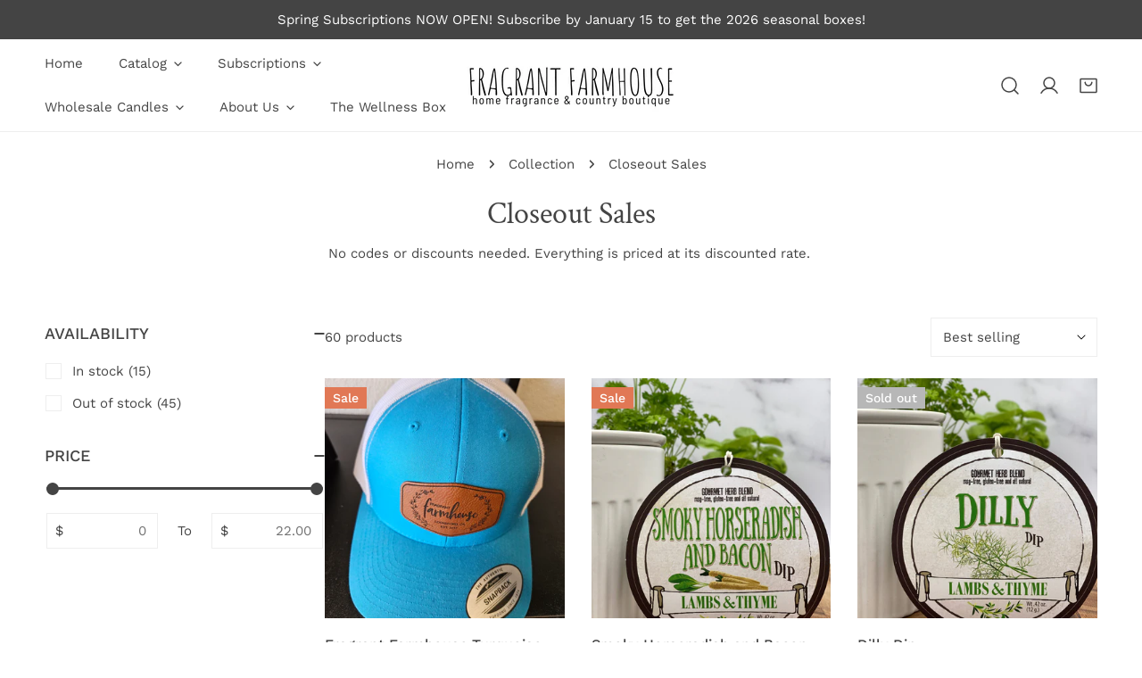

--- FILE ---
content_type: text/html; charset=utf-8
request_url: https://fragrantfarmhouse.com/collections/closeout-sales
body_size: 78518
content:
<!doctype html>
<html
  class="no-js"
  lang="en"
  
>
  <head>
    <meta charset="utf-8">
    <meta http-equiv="X-UA-Compatible" content="IE=edge">
    <meta name="viewport" content="width=device-width,initial-scale=1">
    <meta name="theme-color" content="">
    <link rel="canonical" href="https://fragrantfarmhouse.com/collections/closeout-sales">
    <link rel="preconnect" href="https://cdn.shopify.com" crossorigin><link rel="preconnect" href="https://fonts.shopifycdn.com" crossorigin><title>
      Closeout Sales

        &ndash; Fragrant Farmhouse LLC</title><meta name="description" content="No codes or discounts needed. Everything is priced at its discounted rate. ">

<meta property="og:site_name" content="Fragrant Farmhouse LLC">
<meta property="og:url" content="https://fragrantfarmhouse.com/collections/closeout-sales">
<meta property="og:title" content="Closeout Sales">
<meta property="og:type" content="product.group">
<meta property="og:description" content="No codes or discounts needed. Everything is priced at its discounted rate. "><meta property="og:image" content="http://fragrantfarmhouse.com/cdn/shop/files/2_96920578-d372-41ff-bcab-f9e76747f4a5.png?v=1737483868">
  <meta property="og:image:secure_url" content="https://fragrantfarmhouse.com/cdn/shop/files/2_96920578-d372-41ff-bcab-f9e76747f4a5.png?v=1737483868">
  <meta property="og:image:width" content="1563">
  <meta property="og:image:height" content="1563"><meta name="twitter:site" content="@shopify"><meta name="twitter:card" content="summary_large_image">
<meta name="twitter:title" content="Closeout Sales">
<meta name="twitter:description" content="No codes or discounts needed. Everything is priced at its discounted rate. ">

    <style data-shopify>@font-face {
  font-family: "Work Sans";
  font-weight: 400;
  font-style: normal;
  font-display: swap;
  src: url("//fragrantfarmhouse.com/cdn/fonts/work_sans/worksans_n4.b7973b3d07d0ace13de1b1bea9c45759cdbe12cf.woff2") format("woff2"),
       url("//fragrantfarmhouse.com/cdn/fonts/work_sans/worksans_n4.cf5ceb1e6d373a9505e637c1aff0a71d0959556d.woff") format("woff");
}

  @font-face {
  font-family: "Work Sans";
  font-weight: 700;
  font-style: normal;
  font-display: swap;
  src: url("//fragrantfarmhouse.com/cdn/fonts/work_sans/worksans_n7.e2cf5bd8f2c7e9d30c030f9ea8eafc69f5a92f7b.woff2") format("woff2"),
       url("//fragrantfarmhouse.com/cdn/fonts/work_sans/worksans_n7.20f1c80359e7f7b4327b81543e1acb5c32cd03cd.woff") format("woff");
}

  @font-face {
  font-family: "Work Sans";
  font-weight: 500;
  font-style: normal;
  font-display: swap;
  src: url("//fragrantfarmhouse.com/cdn/fonts/work_sans/worksans_n5.42fc03d7028ac0f31a2ddf10d4a2904a7483a1c4.woff2") format("woff2"),
       url("//fragrantfarmhouse.com/cdn/fonts/work_sans/worksans_n5.1f79bf93aa21696aa0428c88e39fb9f946295341.woff") format("woff");
}

  @font-face {
  font-family: "Work Sans";
  font-weight: 500;
  font-style: italic;
  font-display: swap;
  src: url("//fragrantfarmhouse.com/cdn/fonts/work_sans/worksans_i5.0097f7572bdd2a30d202a52c1764d831015aa312.woff2") format("woff2"),
       url("//fragrantfarmhouse.com/cdn/fonts/work_sans/worksans_i5.a4fa6fa0f90748be4cee382c79d6624ea9963ef1.woff") format("woff");
}

  @font-face {
  font-family: "Work Sans";
  font-weight: 400;
  font-style: italic;
  font-display: swap;
  src: url("//fragrantfarmhouse.com/cdn/fonts/work_sans/worksans_i4.16ff51e3e71fc1d09ff97b9ff9ccacbeeb384ec4.woff2") format("woff2"),
       url("//fragrantfarmhouse.com/cdn/fonts/work_sans/worksans_i4.ed4a1418cba5b7f04f79e4d5c8a5f1a6bd34f23b.woff") format("woff");
}

  @font-face {
  font-family: "Work Sans";
  font-weight: 700;
  font-style: italic;
  font-display: swap;
  src: url("//fragrantfarmhouse.com/cdn/fonts/work_sans/worksans_i7.7cdba6320b03c03dcaa365743a4e0e729fe97e54.woff2") format("woff2"),
       url("//fragrantfarmhouse.com/cdn/fonts/work_sans/worksans_i7.42a9f4016982495f4c0b0fb3dc64cf8f2d0c3eaa.woff") format("woff");
}

  @font-face {
  font-family: "Crimson Text";
  font-weight: 400;
  font-style: normal;
  font-display: swap;
  src: url("//fragrantfarmhouse.com/cdn/fonts/crimson_text/crimsontext_n4.a9a5f5ab47c6f5346e7cd274511a5d08c59fb906.woff2") format("woff2"),
       url("//fragrantfarmhouse.com/cdn/fonts/crimson_text/crimsontext_n4.e89f2f0678223181d995b90850b6894b928b2f96.woff") format("woff");
}

  @font-face {
  font-family: "Crimson Text";
  font-weight: 400;
  font-style: italic;
  font-display: swap;
  src: url("//fragrantfarmhouse.com/cdn/fonts/crimson_text/crimsontext_i4.ea961043037945875bf37df9b6f6bf968be445ba.woff2") format("woff2"),
       url("//fragrantfarmhouse.com/cdn/fonts/crimson_text/crimsontext_i4.7938dd4c556b9b9430c9ff6e18ae066c8e9db49b.woff") format("woff");
}

@font-face {
  font-family: "Work Sans";
  font-weight: 500;
  font-style: normal;
  font-display: swap;
  src: url("//fragrantfarmhouse.com/cdn/fonts/work_sans/worksans_n5.42fc03d7028ac0f31a2ddf10d4a2904a7483a1c4.woff2") format("woff2"),
       url("//fragrantfarmhouse.com/cdn/fonts/work_sans/worksans_n5.1f79bf93aa21696aa0428c88e39fb9f946295341.woff") format("woff");
}
@font-face {
  font-family: "Work Sans";
  font-weight: 500;
  font-style: normal;
  font-display: swap;
  src: url("//fragrantfarmhouse.com/cdn/fonts/work_sans/worksans_n5.42fc03d7028ac0f31a2ddf10d4a2904a7483a1c4.woff2") format("woff2"),
       url("//fragrantfarmhouse.com/cdn/fonts/work_sans/worksans_n5.1f79bf93aa21696aa0428c88e39fb9f946295341.woff") format("woff");
}
@font-face {
  font-family: "Work Sans";
  font-weight: 500;
  font-style: normal;
  font-display: swap;
  src: url("//fragrantfarmhouse.com/cdn/fonts/work_sans/worksans_n5.42fc03d7028ac0f31a2ddf10d4a2904a7483a1c4.woff2") format("woff2"),
       url("//fragrantfarmhouse.com/cdn/fonts/work_sans/worksans_n5.1f79bf93aa21696aa0428c88e39fb9f946295341.woff") format("woff");
}
:root {
    --transform-origin-start: left;
    --transform-origin-end: right;
    --animation-duration: 600ms;
    --animation-zoom-fade: z-zoom-fade var(--animation-duration) cubic-bezier(0, 0, 0.3, 1) forwards;

    --font-body-family: "Work Sans", sans-serif;
    --font-body-style: normal;
    --font-body-weight: 400;
    --font-body-weight-bolder: 500;
    --font-menu-weight: 400;
    --font-btn-weight: 500;

    --font-heading-family: "Crimson Text", serif;
    --font-heading-style: normal;
    --font-heading-weight: 400;
    --font-subheading-weight: 500;
    --font-pcard-title-weight: 500;

    
      --font-btn-family: "Work Sans", sans-serif;
    
    
      --font-menu-family: "Work Sans", sans-serif;
    

    
      --font-subheading-family: "Work Sans", sans-serif;
    

    
      --font-highlight-text-family: "Crimson Text", serif;
      --font-highlight-text-weight: 400;
      --font-highlight-text-style: normal;
    

    
      --font-mega-family: "Crimson Text", serif;
      --font-mega-weight: 400;
      --font-mega-style: normal;
    

    --navigation-transform:none;
    --btn-transform:uppercase;
    --product-title-transform:none;
    --font-heading-transform:none;
    --font-mega-transform:none;
    --font-subheading-transform: uppercase;

    --font-body-scale: 1.0;
    --font-heading-scale: 1.0;
    --font-subheading-scale: 1.0;
    --font-mega-scale: 6.0;
    --font-pcard-title-scale: 1.08;
    --font-heading-spacing: 0px;
    --font-subheading-spacing: 2px;

    --font-hxl-size: calc(var(--font-mega-scale) * 1rem);
    --font-h0-size: calc(var(--font-heading-scale) * 4.8rem);
    --font-h1-size: calc(var(--font-heading-scale) * 4rem);
    --font-h2-size: calc(var(--font-heading-scale) * 3.4rem);
    --font-h3-size: calc(var(--font-heading-scale) * 2.8rem);
    --font-h4-size: calc(var(--font-heading-scale) * 2.2rem);
    --font-h5-size: calc(var(--font-heading-scale) * 1.8rem);
    --font-h6-size: calc(var(--font-heading-scale) * 1.6rem);
    --font-subheading-size: calc(var(--font-subheading-scale) * 1.5rem);
    --font-pcard-title-size: calc(var(--font-pcard-title-scale) * 1.5rem);

    --font-heading-mobile-scale: 0.8;

    --btn-height: 46px;
    --btn-rounded: 0px;

    --color-header-transparent-text: #212121;
    --color-cart-bubble: #e97750;
    --color-overlay-bg: #212121;
    --color-overlay-alpha: 64;
    --color-badge-sale: #e17855;
    --color-badge-soldout: #b7b7b7;
    --color-badge-hot: #b22626;
    --color-badge-new: #609a6c;

    --spacing-sections-desktop: 100px;
    --spacing-sections-mobile: 40px;
    --container-width: 1440px;
    --fluid-container-width: 1680px;
    --narrow-container-width: 880px;
    --fluid-offset: 5rem;
    --offset-margin: calc((100vw - var(--container-width)) / 2);
    --arrow-down: url(//fragrantfarmhouse.com/cdn/shop/t/8/assets/ar-down.svg?v=31605338494599912611746143005);
    --card-corner-radius: 0px;
    --color-swatch-radius: 50%;
    --color-swatch-size: 3.6rem;
    --column-gap-mobile: min(var(--column-gap,1.5rem));
    --header-padding-bottom-small: 2rem;
    --header-padding-bottom: 4rem;
    --header-padding-bottom-large: 6rem;
    --header-padding-bottom-mobile: 3.2rem;
  }:root{
        --color-base-text: 68, 68, 68;
        --color-base-heading: 68, 68, 68;
        --color-base-primary: 225, 120, 85;
        --color-base-background-1: 255, 255, 255;
        --color-base-background-2: 248, 246, 244;
      }
      :root,.color-background-1, .tippy-box[data-theme~='color-background-1'] {
        --color-primary: #e17855;
      --color-border: #eeeeee;
      --color-background: #ffffff;
      --color-text-body: #444444;
      --color-text-heading: #444444;
      --color-highlight: #e97750;
      --color-link: #444444;
      --color-link-hover: #444444;
      --color-bg-1: #ffffff;
      --color-bg-2: #f8f6f4;
      --color-btn-bg: #e17855;
      --color-btn-text: #ffffff;
      --color-btn-secondary-bg: #ffffff;
      --color-btn-secondary-border: #ededed;
      --color-btn-secondary-text: #444444;
      --color-btn-bg-hover: #d6613b;
      --color-btn-text-hover: #ffffff;
      --color-field-bg: #ffffff;
      --color-field-text: #444444;
      --color-field-text-rgb: 68, 68, 68;
      --color-tooltip-bg: #e17855;
      --color-tooltip-text: #ffffff;
      --color-product-title: #444444;
      --color-product-price: #444444;
      --color-header-bg: #ffffff;
      --color-header-text: #444444;
      --color-menu-text: #444444;
      --color-menu-text-hover: #444444;
      --color-foreground: 68, 68, 68;
      --color-btn-before: #e8a58f;
    }.color-background-2, .tippy-box[data-theme~='color-background-2'] {
        --color-primary: #e17855;
      --color-border: #eeeeee;
      --color-background: #f8f6f4;
      --color-text-body: #444444;
      --color-text-heading: #444444;
      --color-highlight: #e97750;
      --color-link: #444444;
      --color-link-hover: #444444;
      --color-bg-1: #f8f6f4;
      --color-bg-2: #f8f6f4;
      --color-btn-bg: #e17855;
      --color-btn-text: #ffffff;
      --color-btn-secondary-bg: #f8f6f4;
      --color-btn-secondary-border: #ededed;
      --color-btn-secondary-text: #444444;
      --color-btn-bg-hover: #d6613b;
      --color-btn-text-hover: #ffffff;
      --color-field-bg: #ffffff;
      --color-field-text: #444444;
      --color-field-text-rgb: 68, 68, 68;
      --color-tooltip-bg: #e17855;
      --color-tooltip-text: #ffffff;
      --color-product-title: #444444;
      --color-product-price: #444444;
      --color-header-bg: #f8f6f4;
      --color-header-text: #444444;
      --color-menu-text: #444444;
      --color-menu-text-hover: #444444;
      --color-foreground: 68, 68, 68;
      --color-btn-before: #e8a58f;
    }.color-inverse, .tippy-box[data-theme~='color-inverse'] {
        --color-primary: #e17855;
      --color-border: #ffffff;
      --color-background: #444444;
      --color-text-body: #ffffff;
      --color-text-heading: #ffffff;
      --color-highlight: #e97750;
      --color-link: #ffffff;
      --color-link-hover: #ffffff;
      --color-bg-1: #444444;
      --color-bg-2: #111111;
      --color-btn-bg: #ffffff;
      --color-btn-text: #444444;
      --color-btn-secondary-bg: #ededed;
      --color-btn-secondary-border: #ededed;
      --color-btn-secondary-text: #444444;
      --color-btn-bg-hover: #ffffff;
      --color-btn-text-hover: #444444;
      --color-field-bg: #ffffff;
      --color-field-text: #444444;
      --color-field-text-rgb: 68, 68, 68;
      --color-tooltip-bg: #ffffff;
      --color-tooltip-text: #e17855;
      --color-product-title: #ffffff;
      --color-product-price: #ffffff;
      --color-header-bg: #444444;
      --color-header-text: #ffffff;
      --color-menu-text: #ffffff;
      --color-menu-text-hover: #ffffff;
      --color-foreground: 255, 255, 255;
      --color-btn-before: #ffffff;
    }.color-accent, .tippy-box[data-theme~='color-accent'] {
        --color-primary: #e17855;
      --color-border: #ffffff;
      --color-background: #e17855;
      --color-text-body: #ffffff;
      --color-text-heading: #ffffff;
      --color-highlight: #e97750;
      --color-link: #ffffff;
      --color-link-hover: #ffffff;
      --color-bg-1: #e17855;
      --color-bg-2: #e17855;
      --color-btn-bg: #ffffff;
      --color-btn-text: #222222;
      --color-btn-secondary-bg: #ededed;
      --color-btn-secondary-border: #ededed;
      --color-btn-secondary-text: #222222;
      --color-btn-bg-hover: #ffffff;
      --color-btn-text-hover: #222222;
      --color-field-bg: #ffffff;
      --color-field-text: #e17855;
      --color-field-text-rgb: 225, 120, 85;
      --color-tooltip-bg: #ffffff;
      --color-tooltip-text: #e17855;
      --color-product-title: #ffffff;
      --color-product-price: #ffffff;
      --color-header-bg: #e17855;
      --color-header-text: #ffffff;
      --color-menu-text: #ffffff;
      --color-menu-text-hover: #ffffff;
      --color-foreground: 255, 255, 255;
      --color-btn-before: #ffffff;
    }.color-scheme-bc4a096f-47f9-4141-9ef7-6cfa59db2227, .tippy-box[data-theme~='color-scheme-bc4a096f-47f9-4141-9ef7-6cfa59db2227'] {
        --color-primary: #ffffff;
      --color-border: #ededed;
      --color-background: #444444;
      --color-text-body: #ffffff;
      --color-text-heading: #ffffff;
      --color-highlight: #e97750;
      --color-link: #ffffff;
      --color-link-hover: #ffffff;
      --color-bg-1: #444444;
      --color-bg-2: #f6f3ee;
      --color-btn-bg: #ffffff;
      --color-btn-text: #444444;
      --color-btn-secondary-bg: #ededed;
      --color-btn-secondary-border: #ededed;
      --color-btn-secondary-text: #444444;
      --color-btn-bg-hover: #000000;
      --color-btn-text-hover: #ffffff;
      --color-field-bg: #ffffff;
      --color-field-text: #444444;
      --color-field-text-rgb: 68, 68, 68;
      --color-tooltip-bg: #444444;
      --color-tooltip-text: #ffffff;
      --color-product-title: #ffffff;
      --color-product-price: #444444;
      --color-header-bg: #444444;
      --color-header-text: #ffffff;
      --color-menu-text: #ffffff;
      --color-menu-text-hover: #ffffff;
      --color-foreground: 255, 255, 255;
      --color-btn-before: #333333;
    }.color-scheme-6c3cb7bc-c3b2-44a7-8b61-25c7547e8185, .tippy-box[data-theme~='color-scheme-6c3cb7bc-c3b2-44a7-8b61-25c7547e8185'] {
        --color-primary: #444444;
      --color-border: #ededed;
      --color-background: #d4e4eb;
      --color-text-body: #444444;
      --color-text-heading: #444444;
      --color-highlight: #e97750;
      --color-link: #444444;
      --color-link-hover: #444444;
      --color-bg-1: #d4e4eb;
      --color-bg-2: #f6f3ee;
      --color-btn-bg: #444444;
      --color-btn-text: #ffffff;
      --color-btn-secondary-bg: #ededed;
      --color-btn-secondary-border: #ededed;
      --color-btn-secondary-text: #444444;
      --color-btn-bg-hover: #000000;
      --color-btn-text-hover: #ffffff;
      --color-field-bg: #ffffff;
      --color-field-text: #444444;
      --color-field-text-rgb: 68, 68, 68;
      --color-tooltip-bg: #444444;
      --color-tooltip-text: #ffffff;
      --color-product-title: #444444;
      --color-product-price: #444444;
      --color-header-bg: #d4e4eb;
      --color-header-text: #444444;
      --color-menu-text: #444444;
      --color-menu-text-hover: #444444;
      --color-foreground: 68, 68, 68;
      --color-btn-before: #333333;
    }.color-scheme-cd86e7e6-de2f-48b8-a41b-9e9c750ce36e, .tippy-box[data-theme~='color-scheme-cd86e7e6-de2f-48b8-a41b-9e9c750ce36e'] {
        --color-primary: #444444;
      --color-border: #ededed;
      --color-background: #ede1da;
      --color-text-body: #444444;
      --color-text-heading: #444444;
      --color-highlight: #e97750;
      --color-link: #444444;
      --color-link-hover: #444444;
      --color-bg-1: #ede1da;
      --color-bg-2: #ffffff;
      --color-btn-bg: #444444;
      --color-btn-text: #ffffff;
      --color-btn-secondary-bg: #ededed;
      --color-btn-secondary-border: #ededed;
      --color-btn-secondary-text: #444444;
      --color-btn-bg-hover: #000000;
      --color-btn-text-hover: #ffffff;
      --color-field-bg: #ffffff;
      --color-field-text: #444444;
      --color-field-text-rgb: 68, 68, 68;
      --color-tooltip-bg: #444444;
      --color-tooltip-text: #ffffff;
      --color-product-title: #444444;
      --color-product-price: #444444;
      --color-header-bg: #ede1da;
      --color-header-text: #444444;
      --color-menu-text: #444444;
      --color-menu-text-hover: #444444;
      --color-foreground: 68, 68, 68;
      --color-btn-before: #333333;
    }.color-scheme-2decda75-2865-45aa-b5b2-b786ea87004a, .tippy-box[data-theme~='color-scheme-2decda75-2865-45aa-b5b2-b786ea87004a'] {
        --color-primary: #444444;
      --color-border: #ededed;
      --color-background: #c5d3d1;
      --color-text-body: #444444;
      --color-text-heading: #444444;
      --color-highlight: #e97750;
      --color-link: #444444;
      --color-link-hover: #444444;
      --color-bg-1: #c5d3d1;
      --color-bg-2: #f6f3ee;
      --color-btn-bg: #444444;
      --color-btn-text: #ffffff;
      --color-btn-secondary-bg: #ededed;
      --color-btn-secondary-border: #ededed;
      --color-btn-secondary-text: #444444;
      --color-btn-bg-hover: #000000;
      --color-btn-text-hover: #ffffff;
      --color-field-bg: #ffffff;
      --color-field-text: #444444;
      --color-field-text-rgb: 68, 68, 68;
      --color-tooltip-bg: #444444;
      --color-tooltip-text: #ffffff;
      --color-product-title: #444444;
      --color-product-price: #444444;
      --color-header-bg: #c5d3d1;
      --color-header-text: #444444;
      --color-menu-text: #444444;
      --color-menu-text-hover: #444444;
      --color-foreground: 68, 68, 68;
      --color-btn-before: #333333;
    }.color-scheme-fcaebfc7-5916-4b13-b092-c835c69b831f, .tippy-box[data-theme~='color-scheme-fcaebfc7-5916-4b13-b092-c835c69b831f'] {
        --color-primary: #ffffff;
      --color-border: #ffffff;
      --color-background: #8b4028;
      --color-text-body: #ffffff;
      --color-text-heading: #ffffff;
      --color-highlight: #e97750;
      --color-link: #ffffff;
      --color-link-hover: #ffffff;
      --color-bg-1: #8b4028;
      --color-bg-2: #f6f3ee;
      --color-btn-bg: #ffffff;
      --color-btn-text: #333333;
      --color-btn-secondary-bg: #ededed;
      --color-btn-secondary-border: #ededed;
      --color-btn-secondary-text: #333333;
      --color-btn-bg-hover: #000000;
      --color-btn-text-hover: #ffffff;
      --color-field-bg: #ffffff;
      --color-field-text: #333333;
      --color-field-text-rgb: 51, 51, 51;
      --color-tooltip-bg: #333333;
      --color-tooltip-text: #ffffff;
      --color-product-title: #ffffff;
      --color-product-price: #333333;
      --color-header-bg: #8b4028;
      --color-header-text: #ffffff;
      --color-menu-text: #ffffff;
      --color-menu-text-hover: #ffffff;
      --color-foreground: 255, 255, 255;
      --color-btn-before: #333333;
    }body, .color-background-1, .color-background-2, .color-inverse, .color-accent, .color-scheme-bc4a096f-47f9-4141-9ef7-6cfa59db2227, .color-scheme-6c3cb7bc-c3b2-44a7-8b61-25c7547e8185, .color-scheme-cd86e7e6-de2f-48b8-a41b-9e9c750ce36e, .color-scheme-2decda75-2865-45aa-b5b2-b786ea87004a, .color-scheme-fcaebfc7-5916-4b13-b092-c835c69b831f {
    color: var(--color-text-body);
    background-color: var(--color-background);
  }
  @media screen and (max-width: 1023.98px) {
    .lg-down\:color-background-1,.lg-down\:color-background-2,.lg-down\:color-inverse,.lg-down\:color-accent,.lg-down\:color-scheme-bc4a096f-47f9-4141-9ef7-6cfa59db2227,.lg-down\:color-scheme-6c3cb7bc-c3b2-44a7-8b61-25c7547e8185,.lg-down\:color-scheme-cd86e7e6-de2f-48b8-a41b-9e9c750ce36e,.lg-down\:color-scheme-2decda75-2865-45aa-b5b2-b786ea87004a,.lg-down\:color-scheme-fcaebfc7-5916-4b13-b092-c835c69b831f {
      color: var(--color-text-body);
      background-color: var(--color-background);
    }
    body .lg-down\:color-background-1 {
        --color-primary: #e17855;
      --color-border: #eeeeee;
      --color-background: #ffffff;
      --color-text-body: #444444;
      --color-text-heading: #444444;
      --color-highlight: #e97750;
      --color-link: #444444;
      --color-link-hover: #444444;
      --color-bg-1: #ffffff;
      --color-bg-2: #f8f6f4;
      --color-btn-bg: #e17855;
      --color-btn-text: #ffffff;
      --color-btn-secondary-bg: #ffffff;
      --color-btn-secondary-border: #ededed;
      --color-btn-secondary-text: #444444;
      --color-btn-bg-hover: #d6613b;
      --color-btn-text-hover: #ffffff;
      --color-field-bg: #ffffff;
      --color-field-text: #444444;
      --color-field-text-rgb: 68, 68, 68;
      --color-tooltip-bg: #e17855;
      --color-tooltip-text: #ffffff;
      --color-product-title: #444444;
      --color-product-price: #444444;
      --color-header-bg: #ffffff;
      --color-header-text: #444444;
      --color-menu-text: #444444;
      --color-menu-text-hover: #444444;
      --color-foreground: 68, 68, 68;
      --color-btn-before: #e8a58f;
      }body .lg-down\:color-background-2 {
        --color-primary: #e17855;
      --color-border: #eeeeee;
      --color-background: #f8f6f4;
      --color-text-body: #444444;
      --color-text-heading: #444444;
      --color-highlight: #e97750;
      --color-link: #444444;
      --color-link-hover: #444444;
      --color-bg-1: #f8f6f4;
      --color-bg-2: #f8f6f4;
      --color-btn-bg: #e17855;
      --color-btn-text: #ffffff;
      --color-btn-secondary-bg: #f8f6f4;
      --color-btn-secondary-border: #ededed;
      --color-btn-secondary-text: #444444;
      --color-btn-bg-hover: #d6613b;
      --color-btn-text-hover: #ffffff;
      --color-field-bg: #ffffff;
      --color-field-text: #444444;
      --color-field-text-rgb: 68, 68, 68;
      --color-tooltip-bg: #e17855;
      --color-tooltip-text: #ffffff;
      --color-product-title: #444444;
      --color-product-price: #444444;
      --color-header-bg: #f8f6f4;
      --color-header-text: #444444;
      --color-menu-text: #444444;
      --color-menu-text-hover: #444444;
      --color-foreground: 68, 68, 68;
      --color-btn-before: #e8a58f;
      }body .lg-down\:color-inverse {
        --color-primary: #e17855;
      --color-border: #ffffff;
      --color-background: #444444;
      --color-text-body: #ffffff;
      --color-text-heading: #ffffff;
      --color-highlight: #e97750;
      --color-link: #ffffff;
      --color-link-hover: #ffffff;
      --color-bg-1: #444444;
      --color-bg-2: #111111;
      --color-btn-bg: #ffffff;
      --color-btn-text: #444444;
      --color-btn-secondary-bg: #ededed;
      --color-btn-secondary-border: #ededed;
      --color-btn-secondary-text: #444444;
      --color-btn-bg-hover: #ffffff;
      --color-btn-text-hover: #444444;
      --color-field-bg: #ffffff;
      --color-field-text: #444444;
      --color-field-text-rgb: 68, 68, 68;
      --color-tooltip-bg: #ffffff;
      --color-tooltip-text: #e17855;
      --color-product-title: #ffffff;
      --color-product-price: #ffffff;
      --color-header-bg: #444444;
      --color-header-text: #ffffff;
      --color-menu-text: #ffffff;
      --color-menu-text-hover: #ffffff;
      --color-foreground: 255, 255, 255;
      --color-btn-before: #ffffff;
      }body .lg-down\:color-accent {
        --color-primary: #e17855;
      --color-border: #ffffff;
      --color-background: #e17855;
      --color-text-body: #ffffff;
      --color-text-heading: #ffffff;
      --color-highlight: #e97750;
      --color-link: #ffffff;
      --color-link-hover: #ffffff;
      --color-bg-1: #e17855;
      --color-bg-2: #e17855;
      --color-btn-bg: #ffffff;
      --color-btn-text: #222222;
      --color-btn-secondary-bg: #ededed;
      --color-btn-secondary-border: #ededed;
      --color-btn-secondary-text: #222222;
      --color-btn-bg-hover: #ffffff;
      --color-btn-text-hover: #222222;
      --color-field-bg: #ffffff;
      --color-field-text: #e17855;
      --color-field-text-rgb: 225, 120, 85;
      --color-tooltip-bg: #ffffff;
      --color-tooltip-text: #e17855;
      --color-product-title: #ffffff;
      --color-product-price: #ffffff;
      --color-header-bg: #e17855;
      --color-header-text: #ffffff;
      --color-menu-text: #ffffff;
      --color-menu-text-hover: #ffffff;
      --color-foreground: 255, 255, 255;
      --color-btn-before: #ffffff;
      }body .lg-down\:color-scheme-bc4a096f-47f9-4141-9ef7-6cfa59db2227 {
        --color-primary: #ffffff;
      --color-border: #ededed;
      --color-background: #444444;
      --color-text-body: #ffffff;
      --color-text-heading: #ffffff;
      --color-highlight: #e97750;
      --color-link: #ffffff;
      --color-link-hover: #ffffff;
      --color-bg-1: #444444;
      --color-bg-2: #f6f3ee;
      --color-btn-bg: #ffffff;
      --color-btn-text: #444444;
      --color-btn-secondary-bg: #ededed;
      --color-btn-secondary-border: #ededed;
      --color-btn-secondary-text: #444444;
      --color-btn-bg-hover: #000000;
      --color-btn-text-hover: #ffffff;
      --color-field-bg: #ffffff;
      --color-field-text: #444444;
      --color-field-text-rgb: 68, 68, 68;
      --color-tooltip-bg: #444444;
      --color-tooltip-text: #ffffff;
      --color-product-title: #ffffff;
      --color-product-price: #444444;
      --color-header-bg: #444444;
      --color-header-text: #ffffff;
      --color-menu-text: #ffffff;
      --color-menu-text-hover: #ffffff;
      --color-foreground: 255, 255, 255;
      --color-btn-before: #333333;
      }body .lg-down\:color-scheme-6c3cb7bc-c3b2-44a7-8b61-25c7547e8185 {
        --color-primary: #444444;
      --color-border: #ededed;
      --color-background: #d4e4eb;
      --color-text-body: #444444;
      --color-text-heading: #444444;
      --color-highlight: #e97750;
      --color-link: #444444;
      --color-link-hover: #444444;
      --color-bg-1: #d4e4eb;
      --color-bg-2: #f6f3ee;
      --color-btn-bg: #444444;
      --color-btn-text: #ffffff;
      --color-btn-secondary-bg: #ededed;
      --color-btn-secondary-border: #ededed;
      --color-btn-secondary-text: #444444;
      --color-btn-bg-hover: #000000;
      --color-btn-text-hover: #ffffff;
      --color-field-bg: #ffffff;
      --color-field-text: #444444;
      --color-field-text-rgb: 68, 68, 68;
      --color-tooltip-bg: #444444;
      --color-tooltip-text: #ffffff;
      --color-product-title: #444444;
      --color-product-price: #444444;
      --color-header-bg: #d4e4eb;
      --color-header-text: #444444;
      --color-menu-text: #444444;
      --color-menu-text-hover: #444444;
      --color-foreground: 68, 68, 68;
      --color-btn-before: #333333;
      }body .lg-down\:color-scheme-cd86e7e6-de2f-48b8-a41b-9e9c750ce36e {
        --color-primary: #444444;
      --color-border: #ededed;
      --color-background: #ede1da;
      --color-text-body: #444444;
      --color-text-heading: #444444;
      --color-highlight: #e97750;
      --color-link: #444444;
      --color-link-hover: #444444;
      --color-bg-1: #ede1da;
      --color-bg-2: #ffffff;
      --color-btn-bg: #444444;
      --color-btn-text: #ffffff;
      --color-btn-secondary-bg: #ededed;
      --color-btn-secondary-border: #ededed;
      --color-btn-secondary-text: #444444;
      --color-btn-bg-hover: #000000;
      --color-btn-text-hover: #ffffff;
      --color-field-bg: #ffffff;
      --color-field-text: #444444;
      --color-field-text-rgb: 68, 68, 68;
      --color-tooltip-bg: #444444;
      --color-tooltip-text: #ffffff;
      --color-product-title: #444444;
      --color-product-price: #444444;
      --color-header-bg: #ede1da;
      --color-header-text: #444444;
      --color-menu-text: #444444;
      --color-menu-text-hover: #444444;
      --color-foreground: 68, 68, 68;
      --color-btn-before: #333333;
      }body .lg-down\:color-scheme-2decda75-2865-45aa-b5b2-b786ea87004a {
        --color-primary: #444444;
      --color-border: #ededed;
      --color-background: #c5d3d1;
      --color-text-body: #444444;
      --color-text-heading: #444444;
      --color-highlight: #e97750;
      --color-link: #444444;
      --color-link-hover: #444444;
      --color-bg-1: #c5d3d1;
      --color-bg-2: #f6f3ee;
      --color-btn-bg: #444444;
      --color-btn-text: #ffffff;
      --color-btn-secondary-bg: #ededed;
      --color-btn-secondary-border: #ededed;
      --color-btn-secondary-text: #444444;
      --color-btn-bg-hover: #000000;
      --color-btn-text-hover: #ffffff;
      --color-field-bg: #ffffff;
      --color-field-text: #444444;
      --color-field-text-rgb: 68, 68, 68;
      --color-tooltip-bg: #444444;
      --color-tooltip-text: #ffffff;
      --color-product-title: #444444;
      --color-product-price: #444444;
      --color-header-bg: #c5d3d1;
      --color-header-text: #444444;
      --color-menu-text: #444444;
      --color-menu-text-hover: #444444;
      --color-foreground: 68, 68, 68;
      --color-btn-before: #333333;
      }body .lg-down\:color-scheme-fcaebfc7-5916-4b13-b092-c835c69b831f {
        --color-primary: #ffffff;
      --color-border: #ffffff;
      --color-background: #8b4028;
      --color-text-body: #ffffff;
      --color-text-heading: #ffffff;
      --color-highlight: #e97750;
      --color-link: #ffffff;
      --color-link-hover: #ffffff;
      --color-bg-1: #8b4028;
      --color-bg-2: #f6f3ee;
      --color-btn-bg: #ffffff;
      --color-btn-text: #333333;
      --color-btn-secondary-bg: #ededed;
      --color-btn-secondary-border: #ededed;
      --color-btn-secondary-text: #333333;
      --color-btn-bg-hover: #000000;
      --color-btn-text-hover: #ffffff;
      --color-field-bg: #ffffff;
      --color-field-text: #333333;
      --color-field-text-rgb: 51, 51, 51;
      --color-tooltip-bg: #333333;
      --color-tooltip-text: #ffffff;
      --color-product-title: #ffffff;
      --color-product-price: #333333;
      --color-header-bg: #8b4028;
      --color-header-text: #ffffff;
      --color-menu-text: #ffffff;
      --color-menu-text-hover: #ffffff;
      --color-foreground: 255, 255, 255;
      --color-btn-before: #333333;
      }
  }
  @media screen and (max-width: 767.98px) {
    .md-down\:color-background-1,.md-down\:color-background-2,.md-down\:color-inverse,.md-down\:color-accent,.md-down\:color-scheme-bc4a096f-47f9-4141-9ef7-6cfa59db2227,.md-down\:color-scheme-6c3cb7bc-c3b2-44a7-8b61-25c7547e8185,.md-down\:color-scheme-cd86e7e6-de2f-48b8-a41b-9e9c750ce36e,.md-down\:color-scheme-2decda75-2865-45aa-b5b2-b786ea87004a,.md-down\:color-scheme-fcaebfc7-5916-4b13-b092-c835c69b831f {
      color: var(--color-text-body);
      background-color: var(--color-background);
    }
    body .md-down\:color-background-1 {
        --color-primary: #e17855;
      --color-border: #eeeeee;
      --color-background: #ffffff;
      --color-text-body: #444444;
      --color-text-heading: #444444;
      --color-highlight: #e97750;
      --color-link: #444444;
      --color-link-hover: #444444;
      --color-bg-1: #ffffff;
      --color-bg-2: #f8f6f4;
      --color-btn-bg: #e17855;
      --color-btn-text: #ffffff;
      --color-btn-secondary-bg: #ffffff;
      --color-btn-secondary-border: #ededed;
      --color-btn-secondary-text: #444444;
      --color-btn-bg-hover: #d6613b;
      --color-btn-text-hover: #ffffff;
      --color-field-bg: #ffffff;
      --color-field-text: #444444;
      --color-field-text-rgb: 68, 68, 68;
      --color-tooltip-bg: #e17855;
      --color-tooltip-text: #ffffff;
      --color-product-title: #444444;
      --color-product-price: #444444;
      --color-header-bg: #ffffff;
      --color-header-text: #444444;
      --color-menu-text: #444444;
      --color-menu-text-hover: #444444;
      --color-foreground: 68, 68, 68;
      --color-btn-before: #e8a58f;
      }body .md-down\:color-background-2 {
        --color-primary: #e17855;
      --color-border: #eeeeee;
      --color-background: #f8f6f4;
      --color-text-body: #444444;
      --color-text-heading: #444444;
      --color-highlight: #e97750;
      --color-link: #444444;
      --color-link-hover: #444444;
      --color-bg-1: #f8f6f4;
      --color-bg-2: #f8f6f4;
      --color-btn-bg: #e17855;
      --color-btn-text: #ffffff;
      --color-btn-secondary-bg: #f8f6f4;
      --color-btn-secondary-border: #ededed;
      --color-btn-secondary-text: #444444;
      --color-btn-bg-hover: #d6613b;
      --color-btn-text-hover: #ffffff;
      --color-field-bg: #ffffff;
      --color-field-text: #444444;
      --color-field-text-rgb: 68, 68, 68;
      --color-tooltip-bg: #e17855;
      --color-tooltip-text: #ffffff;
      --color-product-title: #444444;
      --color-product-price: #444444;
      --color-header-bg: #f8f6f4;
      --color-header-text: #444444;
      --color-menu-text: #444444;
      --color-menu-text-hover: #444444;
      --color-foreground: 68, 68, 68;
      --color-btn-before: #e8a58f;
      }body .md-down\:color-inverse {
        --color-primary: #e17855;
      --color-border: #ffffff;
      --color-background: #444444;
      --color-text-body: #ffffff;
      --color-text-heading: #ffffff;
      --color-highlight: #e97750;
      --color-link: #ffffff;
      --color-link-hover: #ffffff;
      --color-bg-1: #444444;
      --color-bg-2: #111111;
      --color-btn-bg: #ffffff;
      --color-btn-text: #444444;
      --color-btn-secondary-bg: #ededed;
      --color-btn-secondary-border: #ededed;
      --color-btn-secondary-text: #444444;
      --color-btn-bg-hover: #ffffff;
      --color-btn-text-hover: #444444;
      --color-field-bg: #ffffff;
      --color-field-text: #444444;
      --color-field-text-rgb: 68, 68, 68;
      --color-tooltip-bg: #ffffff;
      --color-tooltip-text: #e17855;
      --color-product-title: #ffffff;
      --color-product-price: #ffffff;
      --color-header-bg: #444444;
      --color-header-text: #ffffff;
      --color-menu-text: #ffffff;
      --color-menu-text-hover: #ffffff;
      --color-foreground: 255, 255, 255;
      --color-btn-before: #ffffff;
      }body .md-down\:color-accent {
        --color-primary: #e17855;
      --color-border: #ffffff;
      --color-background: #e17855;
      --color-text-body: #ffffff;
      --color-text-heading: #ffffff;
      --color-highlight: #e97750;
      --color-link: #ffffff;
      --color-link-hover: #ffffff;
      --color-bg-1: #e17855;
      --color-bg-2: #e17855;
      --color-btn-bg: #ffffff;
      --color-btn-text: #222222;
      --color-btn-secondary-bg: #ededed;
      --color-btn-secondary-border: #ededed;
      --color-btn-secondary-text: #222222;
      --color-btn-bg-hover: #ffffff;
      --color-btn-text-hover: #222222;
      --color-field-bg: #ffffff;
      --color-field-text: #e17855;
      --color-field-text-rgb: 225, 120, 85;
      --color-tooltip-bg: #ffffff;
      --color-tooltip-text: #e17855;
      --color-product-title: #ffffff;
      --color-product-price: #ffffff;
      --color-header-bg: #e17855;
      --color-header-text: #ffffff;
      --color-menu-text: #ffffff;
      --color-menu-text-hover: #ffffff;
      --color-foreground: 255, 255, 255;
      --color-btn-before: #ffffff;
      }body .md-down\:color-scheme-bc4a096f-47f9-4141-9ef7-6cfa59db2227 {
        --color-primary: #ffffff;
      --color-border: #ededed;
      --color-background: #444444;
      --color-text-body: #ffffff;
      --color-text-heading: #ffffff;
      --color-highlight: #e97750;
      --color-link: #ffffff;
      --color-link-hover: #ffffff;
      --color-bg-1: #444444;
      --color-bg-2: #f6f3ee;
      --color-btn-bg: #ffffff;
      --color-btn-text: #444444;
      --color-btn-secondary-bg: #ededed;
      --color-btn-secondary-border: #ededed;
      --color-btn-secondary-text: #444444;
      --color-btn-bg-hover: #000000;
      --color-btn-text-hover: #ffffff;
      --color-field-bg: #ffffff;
      --color-field-text: #444444;
      --color-field-text-rgb: 68, 68, 68;
      --color-tooltip-bg: #444444;
      --color-tooltip-text: #ffffff;
      --color-product-title: #ffffff;
      --color-product-price: #444444;
      --color-header-bg: #444444;
      --color-header-text: #ffffff;
      --color-menu-text: #ffffff;
      --color-menu-text-hover: #ffffff;
      --color-foreground: 255, 255, 255;
      --color-btn-before: #333333;
      }body .md-down\:color-scheme-6c3cb7bc-c3b2-44a7-8b61-25c7547e8185 {
        --color-primary: #444444;
      --color-border: #ededed;
      --color-background: #d4e4eb;
      --color-text-body: #444444;
      --color-text-heading: #444444;
      --color-highlight: #e97750;
      --color-link: #444444;
      --color-link-hover: #444444;
      --color-bg-1: #d4e4eb;
      --color-bg-2: #f6f3ee;
      --color-btn-bg: #444444;
      --color-btn-text: #ffffff;
      --color-btn-secondary-bg: #ededed;
      --color-btn-secondary-border: #ededed;
      --color-btn-secondary-text: #444444;
      --color-btn-bg-hover: #000000;
      --color-btn-text-hover: #ffffff;
      --color-field-bg: #ffffff;
      --color-field-text: #444444;
      --color-field-text-rgb: 68, 68, 68;
      --color-tooltip-bg: #444444;
      --color-tooltip-text: #ffffff;
      --color-product-title: #444444;
      --color-product-price: #444444;
      --color-header-bg: #d4e4eb;
      --color-header-text: #444444;
      --color-menu-text: #444444;
      --color-menu-text-hover: #444444;
      --color-foreground: 68, 68, 68;
      --color-btn-before: #333333;
      }body .md-down\:color-scheme-cd86e7e6-de2f-48b8-a41b-9e9c750ce36e {
        --color-primary: #444444;
      --color-border: #ededed;
      --color-background: #ede1da;
      --color-text-body: #444444;
      --color-text-heading: #444444;
      --color-highlight: #e97750;
      --color-link: #444444;
      --color-link-hover: #444444;
      --color-bg-1: #ede1da;
      --color-bg-2: #ffffff;
      --color-btn-bg: #444444;
      --color-btn-text: #ffffff;
      --color-btn-secondary-bg: #ededed;
      --color-btn-secondary-border: #ededed;
      --color-btn-secondary-text: #444444;
      --color-btn-bg-hover: #000000;
      --color-btn-text-hover: #ffffff;
      --color-field-bg: #ffffff;
      --color-field-text: #444444;
      --color-field-text-rgb: 68, 68, 68;
      --color-tooltip-bg: #444444;
      --color-tooltip-text: #ffffff;
      --color-product-title: #444444;
      --color-product-price: #444444;
      --color-header-bg: #ede1da;
      --color-header-text: #444444;
      --color-menu-text: #444444;
      --color-menu-text-hover: #444444;
      --color-foreground: 68, 68, 68;
      --color-btn-before: #333333;
      }body .md-down\:color-scheme-2decda75-2865-45aa-b5b2-b786ea87004a {
        --color-primary: #444444;
      --color-border: #ededed;
      --color-background: #c5d3d1;
      --color-text-body: #444444;
      --color-text-heading: #444444;
      --color-highlight: #e97750;
      --color-link: #444444;
      --color-link-hover: #444444;
      --color-bg-1: #c5d3d1;
      --color-bg-2: #f6f3ee;
      --color-btn-bg: #444444;
      --color-btn-text: #ffffff;
      --color-btn-secondary-bg: #ededed;
      --color-btn-secondary-border: #ededed;
      --color-btn-secondary-text: #444444;
      --color-btn-bg-hover: #000000;
      --color-btn-text-hover: #ffffff;
      --color-field-bg: #ffffff;
      --color-field-text: #444444;
      --color-field-text-rgb: 68, 68, 68;
      --color-tooltip-bg: #444444;
      --color-tooltip-text: #ffffff;
      --color-product-title: #444444;
      --color-product-price: #444444;
      --color-header-bg: #c5d3d1;
      --color-header-text: #444444;
      --color-menu-text: #444444;
      --color-menu-text-hover: #444444;
      --color-foreground: 68, 68, 68;
      --color-btn-before: #333333;
      }body .md-down\:color-scheme-fcaebfc7-5916-4b13-b092-c835c69b831f {
        --color-primary: #ffffff;
      --color-border: #ffffff;
      --color-background: #8b4028;
      --color-text-body: #ffffff;
      --color-text-heading: #ffffff;
      --color-highlight: #e97750;
      --color-link: #ffffff;
      --color-link-hover: #ffffff;
      --color-bg-1: #8b4028;
      --color-bg-2: #f6f3ee;
      --color-btn-bg: #ffffff;
      --color-btn-text: #333333;
      --color-btn-secondary-bg: #ededed;
      --color-btn-secondary-border: #ededed;
      --color-btn-secondary-text: #333333;
      --color-btn-bg-hover: #000000;
      --color-btn-text-hover: #ffffff;
      --color-field-bg: #ffffff;
      --color-field-text: #333333;
      --color-field-text-rgb: 51, 51, 51;
      --color-tooltip-bg: #333333;
      --color-tooltip-text: #ffffff;
      --color-product-title: #ffffff;
      --color-product-price: #333333;
      --color-header-bg: #8b4028;
      --color-header-text: #ffffff;
      --color-menu-text: #ffffff;
      --color-menu-text-hover: #ffffff;
      --color-foreground: 255, 255, 255;
      --color-btn-before: #333333;
      }
  }
  *,
  *::before,
  *::after {
    box-sizing: border-box;
  }
  html {
    font-size: calc(var(--font-body-scale) * 62.5%);
  }
  body {
    min-height: 100%;
    font-size: 1.5rem;
    margin: 0;
    font-family: var(--font-body-family);
    font-style: var(--font-body-style);
    font-weight: var(--font-body-weight);
    -webkit-font-smoothing: antialiased;
    -moz-osx-font-smoothing: grayscale;
    line-height: calc(1 + 0.6 / var(--font-body-scale));
    --font-body-size: 1.5rem;
  }
  h1, h2, h3, h4, h5, h6, .h1, .h2, .h3, .h4, .h5, .h6, .h0, .h-xl {
    font-family: var(--font-heading-family);
    font-style: var(--font-heading-style);
    font-weight: var(--font-heading-weight);
    text-transform: var(--font-heading-transform);
    color: var(--color-text-heading);
    line-height: calc(1 + 0.2 / max(1, var(--font-heading-scale)));
    letter-spacing: var(--font-heading-spacing, 0px);
    word-break: break-word;
    margin: 0 0 1.2rem;
  }
  .h-xl {
    font-family: var(--font-mega-family);
    font-style: var(--font-mega-style);
    font-weight: var(--font-mega-weight);
    text-transform: var(--font-mega-transform, unset);
  }
  @media (max-width: 639px) {
  	h1, h2, h3, h4, h5, h6, .h1, .h2, .h3, .h4, .h5, .h6, .h0, .h-xl {
  		line-height: calc(1 + 0.2 / max(1, var(--font-heading-mobile-scale)));
  	}
  }
  .h-xl {
    font-size: calc(var(--font-mega-scale) * var(--font-heading-mobile-scale) * 1rem);
  }
  .h0 {
    font-size: calc(var(--font-heading-mobile-scale) * var(--font-h0-size));
  }
  h1,.h1 {
    font-size: calc(var(--font-heading-mobile-scale) * var(--font-h1-size));
  }
  h2,.h2 {
    font-size: calc(var(--font-heading-mobile-scale) * var(--font-h2-size));
  }
  h3,.h3 {
    font-size: calc(var(--font-heading-mobile-scale) * var(--font-h3-size));
  }
  h4,.h4 {
    font-size: calc(var(--font-heading-mobile-scale) * var(--font-h4-size));
  }
  h5,.h5 {
    font-size: calc(var(--font-heading-mobile-scale) * 1.8rem);
  }
  h6,.h6 {
    font-size: calc(var(--font-heading-scale) * 1.6rem);
  }
  @media (min-width: 1024px) {
    .h-xl {
      font-size: calc(var(--font-hxl-size) * 0.7);
    }
    .h0 {
      font-size: calc(var(--font-h0-size) * 0.7);
    }
    h1, .h1 {
      font-size: calc(var(--font-h1-size) * 0.7);
    }
    h2, .h2 {
      font-size: calc(var(--font-h2-size) * 0.7);
    }
  }
  @media (min-width: 1280px) {
    .h-xl {
      font-size: var(--font-hxl-size);
    }
    .h0 {
      font-size: var(--font-h0-size);
    }
    h1, .h1 {
      font-size: var(--font-h1-size);
    }
    h2, .h2 {
      font-size: var(--font-h2-size);
    }
    h3, .h3 {
      font-size: var(--font-h3-size);
    }
    h4, .h4 {
      font-size: var(--font-h4-size);
    }
    h5, .h5 {
      font-size: var(--font-h5-size);
    }
    h6, .h6 {
      font-size: var(--font-h6-size);
    }
  }

  .flickity-button,
  [template],
  .hidden,
  .tooltip,
  [data-aria-hidden=true],
  [hidden], .critical-hidden,
  .site-header .critical-hidden, .topbar .critical-hidden, .announcement-bar .critical-hidden {
    display: none
  }
  .block {
    display: block;
  }
  .flex {
    display: flex;
  }
  [style*="--aspect-ratio"] {
    position: relative;
    overflow: hidden;
  }
  [style*="--aspect-ratio"]:before {
    content: "";
    height: 0;
    display: block;
    padding-top: calc(100%/(0 + var(--aspect-ratio, 16/9)));
  }
  [style*="--aspect-ratio"]>:first-child {
    top: 0;
    right: 0;
    bottom: 0;
    left: 0;
    position: absolute!important;
    object-fit: cover;
    width: 100%;
    height: 100%;
  }
  @media (max-width: 639px) {
    [style*="--aspect-ratio"]:before {
      padding-top: calc(100%/(0 + var(--aspect-ratio-mobile, var(--aspect-ratio, 16/9))));
    }
  }
  .overflow-hidden {
    overflow: hidden;
  }
  .content-visibility-auto {
    content-visibility: auto;
  }
  .h-full {
    height: 100%;
  }
  .w-full {
    width: 100%;
  }
  @media (max-width: 1430px) {
    .container-fluid .flickity-wrapper:not(.flickity-controls-group) .flickity-button.previous {
      left: calc(var(--button-size) + (1rem - var(--column-gap, 3rem) / 2)) !important;
    }
    .container-fluid .flickity-wrapper:not(.flickity-controls-group) .flickity-button.next {
      right: calc(var(--button-size) + (1rem - var(--column-gap, 3rem) / 2)) !important;
    }
  }
  .spr-container .spr-header-title {
    font-size: var(--font-h2-size);
  }

  @media (max-width: 639px) {
    .spr-container .spr-header-title {
      font-size: calc(var(--font-heading-mobile-scale) * 3.4rem);
    }
    :root {
      --color-swatch-size: 4.4rem;
    }
  }</style>
    <link href="//fragrantfarmhouse.com/cdn/shop/t/8/assets/theme.css?v=2853896441028592701746143003" rel="stylesheet" type="text/css" media="all" />
    <link href="//fragrantfarmhouse.com/cdn/shop/t/8/assets/base.css?v=45269399034291396591746143004" rel="stylesheet" type="text/css" media="all" />
    <link href="//fragrantfarmhouse.com/cdn/shop/t/8/assets/grid.css?v=48121188432312740561746143003" rel="stylesheet" type="text/css" media="all" />
    <link href="//fragrantfarmhouse.com/cdn/shop/t/8/assets/components.css?v=143085606695083168921746143004" rel="stylesheet" type="text/css" media="all" />

    
    <link
      rel="preload"
      href="//fragrantfarmhouse.com/cdn/shop/t/8/assets/non-critical.css?v=36462501053704504061746143003"
      as="style"
      onload="this.onload=null;this.rel='stylesheet';"
    >
    <link
      rel="preload"
      href="//fragrantfarmhouse.com/cdn/shop/t/8/assets/flickity-component.css?v=75358560767564246901746143003"
      as="style"
      onload="this.onload=null;this.rel='stylesheet';"
    >
    <link
      rel="preload"
      href="//fragrantfarmhouse.com/cdn/shop/t/8/assets/modal-component.css?v=55273232524732548991746143005"
      as="style"
      onload="this.onload=null;this.rel='stylesheet';"
    >
    <link
      rel="preload"
      href="//fragrantfarmhouse.com/cdn/shop/t/8/assets/drawer-component.css?v=150872408552405000701746143003"
      as="style"
      onload="this.onload=null;this.rel='stylesheet';"
    >
    
<noscript>
      <link href="//fragrantfarmhouse.com/cdn/shop/t/8/assets/non-critical.css?v=36462501053704504061746143003" rel="stylesheet" type="text/css" media="all" />
      <link href="//fragrantfarmhouse.com/cdn/shop/t/8/assets/components.css?v=143085606695083168921746143004" rel="stylesheet" type="text/css" media="all" />
      <link href="//fragrantfarmhouse.com/cdn/shop/t/8/assets/flickity-component.css?v=75358560767564246901746143003" rel="stylesheet" type="text/css" media="all" />
      <link href="//fragrantfarmhouse.com/cdn/shop/t/8/assets/modal-component.css?v=55273232524732548991746143005" rel="stylesheet" type="text/css" media="all" />
      <link href="//fragrantfarmhouse.com/cdn/shop/t/8/assets/drawer-component.css?v=150872408552405000701746143003" rel="stylesheet" type="text/css" media="all" />
</noscript>
    <script src="//fragrantfarmhouse.com/cdn/shop/t/8/assets/vendor.js?v=134008917409794351821746143004" defer="defer"></script>
    <script src="//fragrantfarmhouse.com/cdn/shop/t/8/assets/global.js?v=120885353330225027261746143003" defer="defer"></script>
    <script src="//fragrantfarmhouse.com/cdn/shop/t/8/assets/lazy-image.js?v=68169924899378488731746143002" defer="defer"></script>
    <script src="//fragrantfarmhouse.com/cdn/shop/t/8/assets/product-form.js?v=63690690461752812581746143003" defer="defer"></script><script
        src="//fragrantfarmhouse.com/cdn/shop/t/8/assets/cart-recommendations.js?v=169203541850390207861746143005"
        defer="defer"
      ></script><script src="//fragrantfarmhouse.com/cdn/shop/t/8/assets/animations.js?v=45207048919903973931746143003" defer="defer"></script><script>
      document.documentElement.className =
        document.documentElement.className.replace('no-js', 'js');
    </script>

    <script>window.performance && window.performance.mark && window.performance.mark('shopify.content_for_header.start');</script><meta name="google-site-verification" content="bjDPMvkYxU9q8Vz0IS6fi1VdzKRgIcW_yQm8S_o9enU">
<meta id="shopify-digital-wallet" name="shopify-digital-wallet" content="/1834713143/digital_wallets/dialog">
<meta name="shopify-checkout-api-token" content="f62df6b51fd6b15c3b3edbd960ea66ca">
<meta id="in-context-paypal-metadata" data-shop-id="1834713143" data-venmo-supported="false" data-environment="production" data-locale="en_US" data-paypal-v4="true" data-currency="USD">
<link rel="alternate" type="application/atom+xml" title="Feed" href="/collections/closeout-sales.atom" />
<link rel="next" href="/collections/closeout-sales?page=2">
<link rel="alternate" type="application/json+oembed" href="https://fragrantfarmhouse.com/collections/closeout-sales.oembed">
<script async="async" src="/checkouts/internal/preloads.js?locale=en-US"></script>
<link rel="preconnect" href="https://shop.app" crossorigin="anonymous">
<script async="async" src="https://shop.app/checkouts/internal/preloads.js?locale=en-US&shop_id=1834713143" crossorigin="anonymous"></script>
<script id="apple-pay-shop-capabilities" type="application/json">{"shopId":1834713143,"countryCode":"US","currencyCode":"USD","merchantCapabilities":["supports3DS"],"merchantId":"gid:\/\/shopify\/Shop\/1834713143","merchantName":"Fragrant Farmhouse LLC","requiredBillingContactFields":["postalAddress","email"],"requiredShippingContactFields":["postalAddress","email"],"shippingType":"shipping","supportedNetworks":["visa","masterCard","amex","discover","elo","jcb"],"total":{"type":"pending","label":"Fragrant Farmhouse LLC","amount":"1.00"},"shopifyPaymentsEnabled":true,"supportsSubscriptions":true}</script>
<script id="shopify-features" type="application/json">{"accessToken":"f62df6b51fd6b15c3b3edbd960ea66ca","betas":["rich-media-storefront-analytics"],"domain":"fragrantfarmhouse.com","predictiveSearch":true,"shopId":1834713143,"locale":"en"}</script>
<script>var Shopify = Shopify || {};
Shopify.shop = "fragrant-farmhouse.myshopify.com";
Shopify.locale = "en";
Shopify.currency = {"active":"USD","rate":"1.0"};
Shopify.country = "US";
Shopify.theme = {"name":"Updated copy of Zest","id":145744887971,"schema_name":"Zest","schema_version":"9.0.0","theme_store_id":1611,"role":"main"};
Shopify.theme.handle = "null";
Shopify.theme.style = {"id":null,"handle":null};
Shopify.cdnHost = "fragrantfarmhouse.com/cdn";
Shopify.routes = Shopify.routes || {};
Shopify.routes.root = "/";</script>
<script type="module">!function(o){(o.Shopify=o.Shopify||{}).modules=!0}(window);</script>
<script>!function(o){function n(){var o=[];function n(){o.push(Array.prototype.slice.apply(arguments))}return n.q=o,n}var t=o.Shopify=o.Shopify||{};t.loadFeatures=n(),t.autoloadFeatures=n()}(window);</script>
<script>
  window.ShopifyPay = window.ShopifyPay || {};
  window.ShopifyPay.apiHost = "shop.app\/pay";
  window.ShopifyPay.redirectState = null;
</script>
<script id="shop-js-analytics" type="application/json">{"pageType":"collection"}</script>
<script defer="defer" async type="module" src="//fragrantfarmhouse.com/cdn/shopifycloud/shop-js/modules/v2/client.init-shop-cart-sync_BdyHc3Nr.en.esm.js"></script>
<script defer="defer" async type="module" src="//fragrantfarmhouse.com/cdn/shopifycloud/shop-js/modules/v2/chunk.common_Daul8nwZ.esm.js"></script>
<script type="module">
  await import("//fragrantfarmhouse.com/cdn/shopifycloud/shop-js/modules/v2/client.init-shop-cart-sync_BdyHc3Nr.en.esm.js");
await import("//fragrantfarmhouse.com/cdn/shopifycloud/shop-js/modules/v2/chunk.common_Daul8nwZ.esm.js");

  window.Shopify.SignInWithShop?.initShopCartSync?.({"fedCMEnabled":true,"windoidEnabled":true});

</script>
<script>
  window.Shopify = window.Shopify || {};
  if (!window.Shopify.featureAssets) window.Shopify.featureAssets = {};
  window.Shopify.featureAssets['shop-js'] = {"shop-cart-sync":["modules/v2/client.shop-cart-sync_QYOiDySF.en.esm.js","modules/v2/chunk.common_Daul8nwZ.esm.js"],"init-fed-cm":["modules/v2/client.init-fed-cm_DchLp9rc.en.esm.js","modules/v2/chunk.common_Daul8nwZ.esm.js"],"shop-button":["modules/v2/client.shop-button_OV7bAJc5.en.esm.js","modules/v2/chunk.common_Daul8nwZ.esm.js"],"init-windoid":["modules/v2/client.init-windoid_DwxFKQ8e.en.esm.js","modules/v2/chunk.common_Daul8nwZ.esm.js"],"shop-cash-offers":["modules/v2/client.shop-cash-offers_DWtL6Bq3.en.esm.js","modules/v2/chunk.common_Daul8nwZ.esm.js","modules/v2/chunk.modal_CQq8HTM6.esm.js"],"shop-toast-manager":["modules/v2/client.shop-toast-manager_CX9r1SjA.en.esm.js","modules/v2/chunk.common_Daul8nwZ.esm.js"],"init-shop-email-lookup-coordinator":["modules/v2/client.init-shop-email-lookup-coordinator_UhKnw74l.en.esm.js","modules/v2/chunk.common_Daul8nwZ.esm.js"],"pay-button":["modules/v2/client.pay-button_DzxNnLDY.en.esm.js","modules/v2/chunk.common_Daul8nwZ.esm.js"],"avatar":["modules/v2/client.avatar_BTnouDA3.en.esm.js"],"init-shop-cart-sync":["modules/v2/client.init-shop-cart-sync_BdyHc3Nr.en.esm.js","modules/v2/chunk.common_Daul8nwZ.esm.js"],"shop-login-button":["modules/v2/client.shop-login-button_D8B466_1.en.esm.js","modules/v2/chunk.common_Daul8nwZ.esm.js","modules/v2/chunk.modal_CQq8HTM6.esm.js"],"init-customer-accounts-sign-up":["modules/v2/client.init-customer-accounts-sign-up_C8fpPm4i.en.esm.js","modules/v2/client.shop-login-button_D8B466_1.en.esm.js","modules/v2/chunk.common_Daul8nwZ.esm.js","modules/v2/chunk.modal_CQq8HTM6.esm.js"],"init-shop-for-new-customer-accounts":["modules/v2/client.init-shop-for-new-customer-accounts_CVTO0Ztu.en.esm.js","modules/v2/client.shop-login-button_D8B466_1.en.esm.js","modules/v2/chunk.common_Daul8nwZ.esm.js","modules/v2/chunk.modal_CQq8HTM6.esm.js"],"init-customer-accounts":["modules/v2/client.init-customer-accounts_dRgKMfrE.en.esm.js","modules/v2/client.shop-login-button_D8B466_1.en.esm.js","modules/v2/chunk.common_Daul8nwZ.esm.js","modules/v2/chunk.modal_CQq8HTM6.esm.js"],"shop-follow-button":["modules/v2/client.shop-follow-button_CkZpjEct.en.esm.js","modules/v2/chunk.common_Daul8nwZ.esm.js","modules/v2/chunk.modal_CQq8HTM6.esm.js"],"lead-capture":["modules/v2/client.lead-capture_BntHBhfp.en.esm.js","modules/v2/chunk.common_Daul8nwZ.esm.js","modules/v2/chunk.modal_CQq8HTM6.esm.js"],"checkout-modal":["modules/v2/client.checkout-modal_CfxcYbTm.en.esm.js","modules/v2/chunk.common_Daul8nwZ.esm.js","modules/v2/chunk.modal_CQq8HTM6.esm.js"],"shop-login":["modules/v2/client.shop-login_Da4GZ2H6.en.esm.js","modules/v2/chunk.common_Daul8nwZ.esm.js","modules/v2/chunk.modal_CQq8HTM6.esm.js"],"payment-terms":["modules/v2/client.payment-terms_MV4M3zvL.en.esm.js","modules/v2/chunk.common_Daul8nwZ.esm.js","modules/v2/chunk.modal_CQq8HTM6.esm.js"]};
</script>
<script>(function() {
  var isLoaded = false;
  function asyncLoad() {
    if (isLoaded) return;
    isLoaded = true;
    var urls = ["https:\/\/cdn.shopify.com\/s\/files\/1\/0018\/3471\/3143\/t\/4\/assets\/clever_adwords_global_tag.js?shop=fragrant-farmhouse.myshopify.com","\/\/cdn.slicktext.com\/scripts\/stag.min.js?ut=46bd18554c6def0916627cb36dc665b2\u0026shop=fragrant-farmhouse.myshopify.com","https:\/\/joy.avada.io\/scripttag\/avada-joy-tracking.min.js?shop=fragrant-farmhouse.myshopify.com"];
    for (var i = 0; i < urls.length; i++) {
      var s = document.createElement('script');
      s.type = 'text/javascript';
      s.async = true;
      s.src = urls[i];
      var x = document.getElementsByTagName('script')[0];
      x.parentNode.insertBefore(s, x);
    }
  };
  if(window.attachEvent) {
    window.attachEvent('onload', asyncLoad);
  } else {
    window.addEventListener('load', asyncLoad, false);
  }
})();</script>
<script id="__st">var __st={"a":1834713143,"offset":-28800,"reqid":"d0379979-a498-45eb-94d9-209332f3672e-1769016136","pageurl":"fragrantfarmhouse.com\/collections\/closeout-sales","u":"42bdd951ab35","p":"collection","rtyp":"collection","rid":308563869859};</script>
<script>window.ShopifyPaypalV4VisibilityTracking = true;</script>
<script id="captcha-bootstrap">!function(){'use strict';const t='contact',e='account',n='new_comment',o=[[t,t],['blogs',n],['comments',n],[t,'customer']],c=[[e,'customer_login'],[e,'guest_login'],[e,'recover_customer_password'],[e,'create_customer']],r=t=>t.map((([t,e])=>`form[action*='/${t}']:not([data-nocaptcha='true']) input[name='form_type'][value='${e}']`)).join(','),a=t=>()=>t?[...document.querySelectorAll(t)].map((t=>t.form)):[];function s(){const t=[...o],e=r(t);return a(e)}const i='password',u='form_key',d=['recaptcha-v3-token','g-recaptcha-response','h-captcha-response',i],f=()=>{try{return window.sessionStorage}catch{return}},m='__shopify_v',_=t=>t.elements[u];function p(t,e,n=!1){try{const o=window.sessionStorage,c=JSON.parse(o.getItem(e)),{data:r}=function(t){const{data:e,action:n}=t;return t[m]||n?{data:e,action:n}:{data:t,action:n}}(c);for(const[e,n]of Object.entries(r))t.elements[e]&&(t.elements[e].value=n);n&&o.removeItem(e)}catch(o){console.error('form repopulation failed',{error:o})}}const l='form_type',E='cptcha';function T(t){t.dataset[E]=!0}const w=window,h=w.document,L='Shopify',v='ce_forms',y='captcha';let A=!1;((t,e)=>{const n=(g='f06e6c50-85a8-45c8-87d0-21a2b65856fe',I='https://cdn.shopify.com/shopifycloud/storefront-forms-hcaptcha/ce_storefront_forms_captcha_hcaptcha.v1.5.2.iife.js',D={infoText:'Protected by hCaptcha',privacyText:'Privacy',termsText:'Terms'},(t,e,n)=>{const o=w[L][v],c=o.bindForm;if(c)return c(t,g,e,D).then(n);var r;o.q.push([[t,g,e,D],n]),r=I,A||(h.body.append(Object.assign(h.createElement('script'),{id:'captcha-provider',async:!0,src:r})),A=!0)});var g,I,D;w[L]=w[L]||{},w[L][v]=w[L][v]||{},w[L][v].q=[],w[L][y]=w[L][y]||{},w[L][y].protect=function(t,e){n(t,void 0,e),T(t)},Object.freeze(w[L][y]),function(t,e,n,w,h,L){const[v,y,A,g]=function(t,e,n){const i=e?o:[],u=t?c:[],d=[...i,...u],f=r(d),m=r(i),_=r(d.filter((([t,e])=>n.includes(e))));return[a(f),a(m),a(_),s()]}(w,h,L),I=t=>{const e=t.target;return e instanceof HTMLFormElement?e:e&&e.form},D=t=>v().includes(t);t.addEventListener('submit',(t=>{const e=I(t);if(!e)return;const n=D(e)&&!e.dataset.hcaptchaBound&&!e.dataset.recaptchaBound,o=_(e),c=g().includes(e)&&(!o||!o.value);(n||c)&&t.preventDefault(),c&&!n&&(function(t){try{if(!f())return;!function(t){const e=f();if(!e)return;const n=_(t);if(!n)return;const o=n.value;o&&e.removeItem(o)}(t);const e=Array.from(Array(32),(()=>Math.random().toString(36)[2])).join('');!function(t,e){_(t)||t.append(Object.assign(document.createElement('input'),{type:'hidden',name:u})),t.elements[u].value=e}(t,e),function(t,e){const n=f();if(!n)return;const o=[...t.querySelectorAll(`input[type='${i}']`)].map((({name:t})=>t)),c=[...d,...o],r={};for(const[a,s]of new FormData(t).entries())c.includes(a)||(r[a]=s);n.setItem(e,JSON.stringify({[m]:1,action:t.action,data:r}))}(t,e)}catch(e){console.error('failed to persist form',e)}}(e),e.submit())}));const S=(t,e)=>{t&&!t.dataset[E]&&(n(t,e.some((e=>e===t))),T(t))};for(const o of['focusin','change'])t.addEventListener(o,(t=>{const e=I(t);D(e)&&S(e,y())}));const B=e.get('form_key'),M=e.get(l),P=B&&M;t.addEventListener('DOMContentLoaded',(()=>{const t=y();if(P)for(const e of t)e.elements[l].value===M&&p(e,B);[...new Set([...A(),...v().filter((t=>'true'===t.dataset.shopifyCaptcha))])].forEach((e=>S(e,t)))}))}(h,new URLSearchParams(w.location.search),n,t,e,['guest_login'])})(!0,!0)}();</script>
<script integrity="sha256-4kQ18oKyAcykRKYeNunJcIwy7WH5gtpwJnB7kiuLZ1E=" data-source-attribution="shopify.loadfeatures" defer="defer" src="//fragrantfarmhouse.com/cdn/shopifycloud/storefront/assets/storefront/load_feature-a0a9edcb.js" crossorigin="anonymous"></script>
<script crossorigin="anonymous" defer="defer" src="//fragrantfarmhouse.com/cdn/shopifycloud/storefront/assets/shopify_pay/storefront-65b4c6d7.js?v=20250812"></script>
<script data-source-attribution="shopify.dynamic_checkout.dynamic.init">var Shopify=Shopify||{};Shopify.PaymentButton=Shopify.PaymentButton||{isStorefrontPortableWallets:!0,init:function(){window.Shopify.PaymentButton.init=function(){};var t=document.createElement("script");t.src="https://fragrantfarmhouse.com/cdn/shopifycloud/portable-wallets/latest/portable-wallets.en.js",t.type="module",document.head.appendChild(t)}};
</script>
<script data-source-attribution="shopify.dynamic_checkout.buyer_consent">
  function portableWalletsHideBuyerConsent(e){var t=document.getElementById("shopify-buyer-consent"),n=document.getElementById("shopify-subscription-policy-button");t&&n&&(t.classList.add("hidden"),t.setAttribute("aria-hidden","true"),n.removeEventListener("click",e))}function portableWalletsShowBuyerConsent(e){var t=document.getElementById("shopify-buyer-consent"),n=document.getElementById("shopify-subscription-policy-button");t&&n&&(t.classList.remove("hidden"),t.removeAttribute("aria-hidden"),n.addEventListener("click",e))}window.Shopify?.PaymentButton&&(window.Shopify.PaymentButton.hideBuyerConsent=portableWalletsHideBuyerConsent,window.Shopify.PaymentButton.showBuyerConsent=portableWalletsShowBuyerConsent);
</script>
<script data-source-attribution="shopify.dynamic_checkout.cart.bootstrap">document.addEventListener("DOMContentLoaded",(function(){function t(){return document.querySelector("shopify-accelerated-checkout-cart, shopify-accelerated-checkout")}if(t())Shopify.PaymentButton.init();else{new MutationObserver((function(e,n){t()&&(Shopify.PaymentButton.init(),n.disconnect())})).observe(document.body,{childList:!0,subtree:!0})}}));
</script>
<link id="shopify-accelerated-checkout-styles" rel="stylesheet" media="screen" href="https://fragrantfarmhouse.com/cdn/shopifycloud/portable-wallets/latest/accelerated-checkout-backwards-compat.css" crossorigin="anonymous">
<style id="shopify-accelerated-checkout-cart">
        #shopify-buyer-consent {
  margin-top: 1em;
  display: inline-block;
  width: 100%;
}

#shopify-buyer-consent.hidden {
  display: none;
}

#shopify-subscription-policy-button {
  background: none;
  border: none;
  padding: 0;
  text-decoration: underline;
  font-size: inherit;
  cursor: pointer;
}

#shopify-subscription-policy-button::before {
  box-shadow: none;
}

      </style>
<script id="sections-script" data-sections="announcement-bar,footer,mobile-sticky-bar" defer="defer" src="//fragrantfarmhouse.com/cdn/shop/t/8/compiled_assets/scripts.js?v=1927"></script>
<script>window.performance && window.performance.mark && window.performance.mark('shopify.content_for_header.end');</script>

    
<link
        rel="preload"
        as="font"
        href="//fragrantfarmhouse.com/cdn/fonts/work_sans/worksans_n4.b7973b3d07d0ace13de1b1bea9c45759cdbe12cf.woff2"
        type="font/woff2"
        crossorigin
        fetchpriority="high"
      ><link
        rel="preload"
        as="font"
        href="//fragrantfarmhouse.com/cdn/fonts/crimson_text/crimsontext_n4.a9a5f5ab47c6f5346e7cd274511a5d08c59fb906.woff2"
        type="font/woff2"
        crossorigin
        fetchpriority="high"
      >

    
    
  <!-- BEGIN app block: shopify://apps/judge-me-reviews/blocks/judgeme_core/61ccd3b1-a9f2-4160-9fe9-4fec8413e5d8 --><!-- Start of Judge.me Core -->






<link rel="dns-prefetch" href="https://cdnwidget.judge.me">
<link rel="dns-prefetch" href="https://cdn.judge.me">
<link rel="dns-prefetch" href="https://cdn1.judge.me">
<link rel="dns-prefetch" href="https://api.judge.me">

<script data-cfasync='false' class='jdgm-settings-script'>window.jdgmSettings={"pagination":5,"disable_web_reviews":false,"badge_no_review_text":"No reviews","badge_n_reviews_text":"{{ n }} review/reviews","hide_badge_preview_if_no_reviews":true,"badge_hide_text":false,"enforce_center_preview_badge":false,"widget_title":"Customer Reviews","widget_open_form_text":"Write a review","widget_close_form_text":"Cancel review","widget_refresh_page_text":"Refresh page","widget_summary_text":"Based on {{ number_of_reviews }} review/reviews","widget_no_review_text":"Be the first to write a review","widget_name_field_text":"Display name","widget_verified_name_field_text":"Verified Name (public)","widget_name_placeholder_text":"Display name","widget_required_field_error_text":"This field is required.","widget_email_field_text":"Email address","widget_verified_email_field_text":"Verified Email (private, can not be edited)","widget_email_placeholder_text":"Your email address","widget_email_field_error_text":"Please enter a valid email address.","widget_rating_field_text":"Rating","widget_review_title_field_text":"Review Title","widget_review_title_placeholder_text":"Give your review a title","widget_review_body_field_text":"Review content","widget_review_body_placeholder_text":"Start writing here...","widget_pictures_field_text":"Picture/Video (optional)","widget_submit_review_text":"Submit Review","widget_submit_verified_review_text":"Submit Verified Review","widget_submit_success_msg_with_auto_publish":"Thank you! Please refresh the page in a few moments to see your review. You can remove or edit your review by logging into \u003ca href='https://judge.me/login' target='_blank' rel='nofollow noopener'\u003eJudge.me\u003c/a\u003e","widget_submit_success_msg_no_auto_publish":"Thank you! Your review will be published as soon as it is approved by the shop admin. You can remove or edit your review by logging into \u003ca href='https://judge.me/login' target='_blank' rel='nofollow noopener'\u003eJudge.me\u003c/a\u003e","widget_show_default_reviews_out_of_total_text":"Showing {{ n_reviews_shown }} out of {{ n_reviews }} reviews.","widget_show_all_link_text":"Show all","widget_show_less_link_text":"Show less","widget_author_said_text":"{{ reviewer_name }} said:","widget_days_text":"{{ n }} days ago","widget_weeks_text":"{{ n }} week/weeks ago","widget_months_text":"{{ n }} month/months ago","widget_years_text":"{{ n }} year/years ago","widget_yesterday_text":"Yesterday","widget_today_text":"Today","widget_replied_text":"\u003e\u003e {{ shop_name }} replied:","widget_read_more_text":"Read more","widget_reviewer_name_as_initial":"","widget_rating_filter_color":"","widget_rating_filter_see_all_text":"See all reviews","widget_sorting_most_recent_text":"Most Recent","widget_sorting_highest_rating_text":"Highest Rating","widget_sorting_lowest_rating_text":"Lowest Rating","widget_sorting_with_pictures_text":"Only Pictures","widget_sorting_most_helpful_text":"Most Helpful","widget_open_question_form_text":"Ask a question","widget_reviews_subtab_text":"Reviews","widget_questions_subtab_text":"Questions","widget_question_label_text":"Question","widget_answer_label_text":"Answer","widget_question_placeholder_text":"Write your question here","widget_submit_question_text":"Submit Question","widget_question_submit_success_text":"Thank you for your question! We will notify you once it gets answered.","verified_badge_text":"Verified","verified_badge_bg_color":"","verified_badge_text_color":"","verified_badge_placement":"left-of-reviewer-name","widget_review_max_height":"","widget_hide_border":false,"widget_social_share":false,"widget_thumb":false,"widget_review_location_show":false,"widget_location_format":"","all_reviews_include_out_of_store_products":true,"all_reviews_out_of_store_text":"(out of store)","all_reviews_pagination":100,"all_reviews_product_name_prefix_text":"about","enable_review_pictures":true,"enable_question_anwser":false,"widget_theme":"","review_date_format":"mm/dd/yyyy","default_sort_method":"most-recent","widget_product_reviews_subtab_text":"Product Reviews","widget_shop_reviews_subtab_text":"Shop Reviews","widget_other_products_reviews_text":"Reviews for other products","widget_store_reviews_subtab_text":"Store reviews","widget_no_store_reviews_text":"This store hasn't received any reviews yet","widget_web_restriction_product_reviews_text":"This product hasn't received any reviews yet","widget_no_items_text":"No items found","widget_show_more_text":"Show more","widget_write_a_store_review_text":"Write a Store Review","widget_other_languages_heading":"Reviews in Other Languages","widget_translate_review_text":"Translate review to {{ language }}","widget_translating_review_text":"Translating...","widget_show_original_translation_text":"Show original ({{ language }})","widget_translate_review_failed_text":"Review couldn't be translated.","widget_translate_review_retry_text":"Retry","widget_translate_review_try_again_later_text":"Try again later","show_product_url_for_grouped_product":false,"widget_sorting_pictures_first_text":"Pictures First","show_pictures_on_all_rev_page_mobile":false,"show_pictures_on_all_rev_page_desktop":false,"floating_tab_hide_mobile_install_preference":false,"floating_tab_button_name":"★ Reviews","floating_tab_title":"Let customers speak for us","floating_tab_button_color":"","floating_tab_button_background_color":"","floating_tab_url":"","floating_tab_url_enabled":false,"floating_tab_tab_style":"text","all_reviews_text_badge_text":"Customers rate us {{ shop.metafields.judgeme.all_reviews_rating | round: 1 }}/5 based on {{ shop.metafields.judgeme.all_reviews_count }} reviews.","all_reviews_text_badge_text_branded_style":"{{ shop.metafields.judgeme.all_reviews_rating | round: 1 }} out of 5 stars based on {{ shop.metafields.judgeme.all_reviews_count }} reviews","is_all_reviews_text_badge_a_link":false,"show_stars_for_all_reviews_text_badge":false,"all_reviews_text_badge_url":"","all_reviews_text_style":"branded","all_reviews_text_color_style":"judgeme_brand_color","all_reviews_text_color":"#108474","all_reviews_text_show_jm_brand":true,"featured_carousel_show_header":true,"featured_carousel_title":"Let customers speak for us","testimonials_carousel_title":"Customers are saying","videos_carousel_title":"Real customer stories","cards_carousel_title":"Customers are saying","featured_carousel_count_text":"from {{ n }} reviews","featured_carousel_add_link_to_all_reviews_page":false,"featured_carousel_url":"","featured_carousel_show_images":true,"featured_carousel_autoslide_interval":5,"featured_carousel_arrows_on_the_sides":false,"featured_carousel_height":250,"featured_carousel_width":80,"featured_carousel_image_size":0,"featured_carousel_image_height":250,"featured_carousel_arrow_color":"#eeeeee","verified_count_badge_style":"branded","verified_count_badge_orientation":"horizontal","verified_count_badge_color_style":"judgeme_brand_color","verified_count_badge_color":"#108474","is_verified_count_badge_a_link":false,"verified_count_badge_url":"","verified_count_badge_show_jm_brand":true,"widget_rating_preset_default":5,"widget_first_sub_tab":"product-reviews","widget_show_histogram":true,"widget_histogram_use_custom_color":false,"widget_pagination_use_custom_color":false,"widget_star_use_custom_color":false,"widget_verified_badge_use_custom_color":false,"widget_write_review_use_custom_color":false,"picture_reminder_submit_button":"Upload Pictures","enable_review_videos":true,"mute_video_by_default":false,"widget_sorting_videos_first_text":"Videos First","widget_review_pending_text":"Pending","featured_carousel_items_for_large_screen":3,"social_share_options_order":"Facebook,Twitter","remove_microdata_snippet":true,"disable_json_ld":false,"enable_json_ld_products":false,"preview_badge_show_question_text":false,"preview_badge_no_question_text":"No questions","preview_badge_n_question_text":"{{ number_of_questions }} question/questions","qa_badge_show_icon":false,"qa_badge_position":"same-row","remove_judgeme_branding":false,"widget_add_search_bar":false,"widget_search_bar_placeholder":"Search","widget_sorting_verified_only_text":"Verified only","featured_carousel_theme":"default","featured_carousel_show_rating":true,"featured_carousel_show_title":true,"featured_carousel_show_body":true,"featured_carousel_show_date":false,"featured_carousel_show_reviewer":true,"featured_carousel_show_product":false,"featured_carousel_header_background_color":"#108474","featured_carousel_header_text_color":"#ffffff","featured_carousel_name_product_separator":"reviewed","featured_carousel_full_star_background":"#108474","featured_carousel_empty_star_background":"#dadada","featured_carousel_vertical_theme_background":"#f9fafb","featured_carousel_verified_badge_enable":true,"featured_carousel_verified_badge_color":"#108474","featured_carousel_border_style":"round","featured_carousel_review_line_length_limit":3,"featured_carousel_more_reviews_button_text":"Read more reviews","featured_carousel_view_product_button_text":"View product","all_reviews_page_load_reviews_on":"scroll","all_reviews_page_load_more_text":"Load More Reviews","disable_fb_tab_reviews":false,"enable_ajax_cdn_cache":false,"widget_advanced_speed_features":5,"widget_public_name_text":"displayed publicly like","default_reviewer_name":"John Smith","default_reviewer_name_has_non_latin":true,"widget_reviewer_anonymous":"Anonymous","medals_widget_title":"Judge.me Review Medals","medals_widget_background_color":"#f9fafb","medals_widget_position":"footer_all_pages","medals_widget_border_color":"#f9fafb","medals_widget_verified_text_position":"left","medals_widget_use_monochromatic_version":false,"medals_widget_elements_color":"#108474","show_reviewer_avatar":true,"widget_invalid_yt_video_url_error_text":"Not a YouTube video URL","widget_max_length_field_error_text":"Please enter no more than {0} characters.","widget_show_country_flag":false,"widget_show_collected_via_shop_app":true,"widget_verified_by_shop_badge_style":"light","widget_verified_by_shop_text":"Verified by Shop","widget_show_photo_gallery":true,"widget_load_with_code_splitting":true,"widget_ugc_install_preference":false,"widget_ugc_title":"Made by us, Shared by you","widget_ugc_subtitle":"Tag us to see your picture featured in our page","widget_ugc_arrows_color":"#ffffff","widget_ugc_primary_button_text":"Buy Now","widget_ugc_primary_button_background_color":"#108474","widget_ugc_primary_button_text_color":"#ffffff","widget_ugc_primary_button_border_width":"0","widget_ugc_primary_button_border_style":"none","widget_ugc_primary_button_border_color":"#108474","widget_ugc_primary_button_border_radius":"25","widget_ugc_secondary_button_text":"Load More","widget_ugc_secondary_button_background_color":"#ffffff","widget_ugc_secondary_button_text_color":"#108474","widget_ugc_secondary_button_border_width":"2","widget_ugc_secondary_button_border_style":"solid","widget_ugc_secondary_button_border_color":"#108474","widget_ugc_secondary_button_border_radius":"25","widget_ugc_reviews_button_text":"View Reviews","widget_ugc_reviews_button_background_color":"#ffffff","widget_ugc_reviews_button_text_color":"#108474","widget_ugc_reviews_button_border_width":"2","widget_ugc_reviews_button_border_style":"solid","widget_ugc_reviews_button_border_color":"#108474","widget_ugc_reviews_button_border_radius":"25","widget_ugc_reviews_button_link_to":"judgeme-reviews-page","widget_ugc_show_post_date":true,"widget_ugc_max_width":"800","widget_rating_metafield_value_type":true,"widget_primary_color":"#00D2FF","widget_enable_secondary_color":false,"widget_secondary_color":"#edf5f5","widget_summary_average_rating_text":"{{ average_rating }} out of 5","widget_media_grid_title":"Customer photos \u0026 videos","widget_media_grid_see_more_text":"See more","widget_round_style":false,"widget_show_product_medals":true,"widget_verified_by_judgeme_text":"Verified by Judge.me","widget_show_store_medals":true,"widget_verified_by_judgeme_text_in_store_medals":"Verified by Judge.me","widget_media_field_exceed_quantity_message":"Sorry, we can only accept {{ max_media }} for one review.","widget_media_field_exceed_limit_message":"{{ file_name }} is too large, please select a {{ media_type }} less than {{ size_limit }}MB.","widget_review_submitted_text":"Review Submitted!","widget_question_submitted_text":"Question Submitted!","widget_close_form_text_question":"Cancel","widget_write_your_answer_here_text":"Write your answer here","widget_enabled_branded_link":true,"widget_show_collected_by_judgeme":true,"widget_reviewer_name_color":"","widget_write_review_text_color":"","widget_write_review_bg_color":"","widget_collected_by_judgeme_text":"collected by Judge.me","widget_pagination_type":"standard","widget_load_more_text":"Load More","widget_load_more_color":"#108474","widget_full_review_text":"Full Review","widget_read_more_reviews_text":"Read More Reviews","widget_read_questions_text":"Read Questions","widget_questions_and_answers_text":"Questions \u0026 Answers","widget_verified_by_text":"Verified by","widget_verified_text":"Verified","widget_number_of_reviews_text":"{{ number_of_reviews }} reviews","widget_back_button_text":"Back","widget_next_button_text":"Next","widget_custom_forms_filter_button":"Filters","custom_forms_style":"horizontal","widget_show_review_information":false,"how_reviews_are_collected":"How reviews are collected?","widget_show_review_keywords":false,"widget_gdpr_statement":"How we use your data: We'll only contact you about the review you left, and only if necessary. By submitting your review, you agree to Judge.me's \u003ca href='https://judge.me/terms' target='_blank' rel='nofollow noopener'\u003eterms\u003c/a\u003e, \u003ca href='https://judge.me/privacy' target='_blank' rel='nofollow noopener'\u003eprivacy\u003c/a\u003e and \u003ca href='https://judge.me/content-policy' target='_blank' rel='nofollow noopener'\u003econtent\u003c/a\u003e policies.","widget_multilingual_sorting_enabled":false,"widget_translate_review_content_enabled":false,"widget_translate_review_content_method":"manual","popup_widget_review_selection":"automatically_with_pictures","popup_widget_round_border_style":true,"popup_widget_show_title":true,"popup_widget_show_body":true,"popup_widget_show_reviewer":false,"popup_widget_show_product":true,"popup_widget_show_pictures":true,"popup_widget_use_review_picture":true,"popup_widget_show_on_home_page":true,"popup_widget_show_on_product_page":true,"popup_widget_show_on_collection_page":true,"popup_widget_show_on_cart_page":true,"popup_widget_position":"bottom_left","popup_widget_first_review_delay":5,"popup_widget_duration":5,"popup_widget_interval":5,"popup_widget_review_count":5,"popup_widget_hide_on_mobile":true,"review_snippet_widget_round_border_style":true,"review_snippet_widget_card_color":"#FFFFFF","review_snippet_widget_slider_arrows_background_color":"#FFFFFF","review_snippet_widget_slider_arrows_color":"#000000","review_snippet_widget_star_color":"#108474","show_product_variant":false,"all_reviews_product_variant_label_text":"Variant: ","widget_show_verified_branding":true,"widget_ai_summary_title":"Customers say","widget_ai_summary_disclaimer":"AI-powered review summary based on recent customer reviews","widget_show_ai_summary":false,"widget_show_ai_summary_bg":false,"widget_show_review_title_input":true,"redirect_reviewers_invited_via_email":"external_form","request_store_review_after_product_review":false,"request_review_other_products_in_order":false,"review_form_color_scheme":"default","review_form_corner_style":"square","review_form_star_color":{},"review_form_text_color":"#333333","review_form_background_color":"#ffffff","review_form_field_background_color":"#fafafa","review_form_button_color":{},"review_form_button_text_color":"#ffffff","review_form_modal_overlay_color":"#000000","review_content_screen_title_text":"How would you rate this product?","review_content_introduction_text":"We would love it if you would share a bit about your experience.","store_review_form_title_text":"How would you rate this store?","store_review_form_introduction_text":"We would love it if you would share a bit about your experience.","show_review_guidance_text":true,"one_star_review_guidance_text":"Poor","five_star_review_guidance_text":"Great","customer_information_screen_title_text":"About you","customer_information_introduction_text":"Please tell us more about you.","custom_questions_screen_title_text":"Your experience in more detail","custom_questions_introduction_text":"Here are a few questions to help us understand more about your experience.","review_submitted_screen_title_text":"Thanks for your review!","review_submitted_screen_thank_you_text":"We are processing it and it will appear on the store soon.","review_submitted_screen_email_verification_text":"Please confirm your email by clicking the link we just sent you. This helps us keep reviews authentic.","review_submitted_request_store_review_text":"Would you like to share your experience of shopping with us?","review_submitted_review_other_products_text":"Would you like to review these products?","store_review_screen_title_text":"Would you like to share your experience of shopping with us?","store_review_introduction_text":"We value your feedback and use it to improve. Please share any thoughts or suggestions you have.","reviewer_media_screen_title_picture_text":"Share a picture","reviewer_media_introduction_picture_text":"Upload a photo to support your review.","reviewer_media_screen_title_video_text":"Share a video","reviewer_media_introduction_video_text":"Upload a video to support your review.","reviewer_media_screen_title_picture_or_video_text":"Share a picture or video","reviewer_media_introduction_picture_or_video_text":"Upload a photo or video to support your review.","reviewer_media_youtube_url_text":"Paste your Youtube URL here","advanced_settings_next_step_button_text":"Next","advanced_settings_close_review_button_text":"Close","modal_write_review_flow":false,"write_review_flow_required_text":"Required","write_review_flow_privacy_message_text":"We respect your privacy.","write_review_flow_anonymous_text":"Post review as anonymous","write_review_flow_visibility_text":"This won't be visible to other customers.","write_review_flow_multiple_selection_help_text":"Select as many as you like","write_review_flow_single_selection_help_text":"Select one option","write_review_flow_required_field_error_text":"This field is required","write_review_flow_invalid_email_error_text":"Please enter a valid email address","write_review_flow_max_length_error_text":"Max. {{ max_length }} characters.","write_review_flow_media_upload_text":"\u003cb\u003eClick to upload\u003c/b\u003e or drag and drop","write_review_flow_gdpr_statement":"We'll only contact you about your review if necessary. By submitting your review, you agree to our \u003ca href='https://judge.me/terms' target='_blank' rel='nofollow noopener'\u003eterms and conditions\u003c/a\u003e and \u003ca href='https://judge.me/privacy' target='_blank' rel='nofollow noopener'\u003eprivacy policy\u003c/a\u003e.","rating_only_reviews_enabled":false,"show_negative_reviews_help_screen":false,"new_review_flow_help_screen_rating_threshold":3,"negative_review_resolution_screen_title_text":"Tell us more","negative_review_resolution_text":"Your experience matters to us. If there were issues with your purchase, we're here to help. Feel free to reach out to us, we'd love the opportunity to make things right.","negative_review_resolution_button_text":"Contact us","negative_review_resolution_proceed_with_review_text":"Leave a review","negative_review_resolution_subject":"Issue with purchase from {{ shop_name }}.{{ order_name }}","preview_badge_collection_page_install_status":false,"widget_review_custom_css":"","preview_badge_custom_css":"","preview_badge_stars_count":"5-stars","featured_carousel_custom_css":"","floating_tab_custom_css":"","all_reviews_widget_custom_css":"","medals_widget_custom_css":"","verified_badge_custom_css":"","all_reviews_text_custom_css":"","transparency_badges_collected_via_store_invite":false,"transparency_badges_from_another_provider":false,"transparency_badges_collected_from_store_visitor":false,"transparency_badges_collected_by_verified_review_provider":false,"transparency_badges_earned_reward":false,"transparency_badges_collected_via_store_invite_text":"Review collected via store invitation","transparency_badges_from_another_provider_text":"Review collected from another provider","transparency_badges_collected_from_store_visitor_text":"Review collected from a store visitor","transparency_badges_written_in_google_text":"Review written in Google","transparency_badges_written_in_etsy_text":"Review written in Etsy","transparency_badges_written_in_shop_app_text":"Review written in Shop App","transparency_badges_earned_reward_text":"Review earned a reward for future purchase","product_review_widget_per_page":10,"widget_store_review_label_text":"Review about the store","checkout_comment_extension_title_on_product_page":"Customer Comments","checkout_comment_extension_num_latest_comment_show":5,"checkout_comment_extension_format":"name_and_timestamp","checkout_comment_customer_name":"last_initial","checkout_comment_comment_notification":true,"preview_badge_collection_page_install_preference":false,"preview_badge_home_page_install_preference":false,"preview_badge_product_page_install_preference":false,"review_widget_install_preference":"","review_carousel_install_preference":false,"floating_reviews_tab_install_preference":"none","verified_reviews_count_badge_install_preference":false,"all_reviews_text_install_preference":false,"review_widget_best_location":false,"judgeme_medals_install_preference":false,"review_widget_revamp_enabled":false,"review_widget_qna_enabled":false,"review_widget_header_theme":"minimal","review_widget_widget_title_enabled":true,"review_widget_header_text_size":"medium","review_widget_header_text_weight":"regular","review_widget_average_rating_style":"compact","review_widget_bar_chart_enabled":true,"review_widget_bar_chart_type":"numbers","review_widget_bar_chart_style":"standard","review_widget_expanded_media_gallery_enabled":false,"review_widget_reviews_section_theme":"standard","review_widget_image_style":"thumbnails","review_widget_review_image_ratio":"square","review_widget_stars_size":"medium","review_widget_verified_badge":"standard_text","review_widget_review_title_text_size":"medium","review_widget_review_text_size":"medium","review_widget_review_text_length":"medium","review_widget_number_of_columns_desktop":3,"review_widget_carousel_transition_speed":5,"review_widget_custom_questions_answers_display":"always","review_widget_button_text_color":"#FFFFFF","review_widget_text_color":"#000000","review_widget_lighter_text_color":"#7B7B7B","review_widget_corner_styling":"soft","review_widget_review_word_singular":"review","review_widget_review_word_plural":"reviews","review_widget_voting_label":"Helpful?","review_widget_shop_reply_label":"Reply from {{ shop_name }}:","review_widget_filters_title":"Filters","qna_widget_question_word_singular":"Question","qna_widget_question_word_plural":"Questions","qna_widget_answer_reply_label":"Answer from {{ answerer_name }}:","qna_content_screen_title_text":"Ask a question about this product","qna_widget_question_required_field_error_text":"Please enter your question.","qna_widget_flow_gdpr_statement":"We'll only contact you about your question if necessary. By submitting your question, you agree to our \u003ca href='https://judge.me/terms' target='_blank' rel='nofollow noopener'\u003eterms and conditions\u003c/a\u003e and \u003ca href='https://judge.me/privacy' target='_blank' rel='nofollow noopener'\u003eprivacy policy\u003c/a\u003e.","qna_widget_question_submitted_text":"Thanks for your question!","qna_widget_close_form_text_question":"Close","qna_widget_question_submit_success_text":"We’ll notify you by email when your question is answered.","all_reviews_widget_v2025_enabled":false,"all_reviews_widget_v2025_header_theme":"default","all_reviews_widget_v2025_widget_title_enabled":true,"all_reviews_widget_v2025_header_text_size":"medium","all_reviews_widget_v2025_header_text_weight":"regular","all_reviews_widget_v2025_average_rating_style":"compact","all_reviews_widget_v2025_bar_chart_enabled":true,"all_reviews_widget_v2025_bar_chart_type":"numbers","all_reviews_widget_v2025_bar_chart_style":"standard","all_reviews_widget_v2025_expanded_media_gallery_enabled":false,"all_reviews_widget_v2025_show_store_medals":true,"all_reviews_widget_v2025_show_photo_gallery":true,"all_reviews_widget_v2025_show_review_keywords":false,"all_reviews_widget_v2025_show_ai_summary":false,"all_reviews_widget_v2025_show_ai_summary_bg":false,"all_reviews_widget_v2025_add_search_bar":false,"all_reviews_widget_v2025_default_sort_method":"most-recent","all_reviews_widget_v2025_reviews_per_page":10,"all_reviews_widget_v2025_reviews_section_theme":"default","all_reviews_widget_v2025_image_style":"thumbnails","all_reviews_widget_v2025_review_image_ratio":"square","all_reviews_widget_v2025_stars_size":"medium","all_reviews_widget_v2025_verified_badge":"bold_badge","all_reviews_widget_v2025_review_title_text_size":"medium","all_reviews_widget_v2025_review_text_size":"medium","all_reviews_widget_v2025_review_text_length":"medium","all_reviews_widget_v2025_number_of_columns_desktop":3,"all_reviews_widget_v2025_carousel_transition_speed":5,"all_reviews_widget_v2025_custom_questions_answers_display":"always","all_reviews_widget_v2025_show_product_variant":false,"all_reviews_widget_v2025_show_reviewer_avatar":true,"all_reviews_widget_v2025_reviewer_name_as_initial":"","all_reviews_widget_v2025_review_location_show":false,"all_reviews_widget_v2025_location_format":"","all_reviews_widget_v2025_show_country_flag":false,"all_reviews_widget_v2025_verified_by_shop_badge_style":"light","all_reviews_widget_v2025_social_share":false,"all_reviews_widget_v2025_social_share_options_order":"Facebook,Twitter,LinkedIn,Pinterest","all_reviews_widget_v2025_pagination_type":"standard","all_reviews_widget_v2025_button_text_color":"#FFFFFF","all_reviews_widget_v2025_text_color":"#000000","all_reviews_widget_v2025_lighter_text_color":"#7B7B7B","all_reviews_widget_v2025_corner_styling":"soft","all_reviews_widget_v2025_title":"Customer reviews","all_reviews_widget_v2025_ai_summary_title":"Customers say about this store","all_reviews_widget_v2025_no_review_text":"Be the first to write a review","platform":"shopify","branding_url":"https://app.judge.me/reviews","branding_text":"Powered by Judge.me","locale":"en","reply_name":"Fragrant Farmhouse LLC","widget_version":"3.0","footer":true,"autopublish":true,"review_dates":true,"enable_custom_form":false,"shop_use_review_site":false,"shop_locale":"en","enable_multi_locales_translations":false,"show_review_title_input":true,"review_verification_email_status":"always","can_be_branded":true,"reply_name_text":"Fragrant Farmhouse LLC"};</script> <style class='jdgm-settings-style'>.jdgm-xx{left:0}:root{--jdgm-primary-color: #00D2FF;--jdgm-secondary-color: rgba(0,210,255,0.1);--jdgm-star-color: #00D2FF;--jdgm-write-review-text-color: white;--jdgm-write-review-bg-color: #00D2FF;--jdgm-paginate-color: #00D2FF;--jdgm-border-radius: 0;--jdgm-reviewer-name-color: #00D2FF}.jdgm-histogram__bar-content{background-color:#00D2FF}.jdgm-rev[data-verified-buyer=true] .jdgm-rev__icon.jdgm-rev__icon:after,.jdgm-rev__buyer-badge.jdgm-rev__buyer-badge{color:white;background-color:#00D2FF}.jdgm-review-widget--small .jdgm-gallery.jdgm-gallery .jdgm-gallery__thumbnail-link:nth-child(8) .jdgm-gallery__thumbnail-wrapper.jdgm-gallery__thumbnail-wrapper:before{content:"See more"}@media only screen and (min-width: 768px){.jdgm-gallery.jdgm-gallery .jdgm-gallery__thumbnail-link:nth-child(8) .jdgm-gallery__thumbnail-wrapper.jdgm-gallery__thumbnail-wrapper:before{content:"See more"}}.jdgm-prev-badge[data-average-rating='0.00']{display:none !important}.jdgm-author-all-initials{display:none !important}.jdgm-author-last-initial{display:none !important}.jdgm-rev-widg__title{visibility:hidden}.jdgm-rev-widg__summary-text{visibility:hidden}.jdgm-prev-badge__text{visibility:hidden}.jdgm-rev__prod-link-prefix:before{content:'about'}.jdgm-rev__variant-label:before{content:'Variant: '}.jdgm-rev__out-of-store-text:before{content:'(out of store)'}@media only screen and (min-width: 768px){.jdgm-rev__pics .jdgm-rev_all-rev-page-picture-separator,.jdgm-rev__pics .jdgm-rev__product-picture{display:none}}@media only screen and (max-width: 768px){.jdgm-rev__pics .jdgm-rev_all-rev-page-picture-separator,.jdgm-rev__pics .jdgm-rev__product-picture{display:none}}.jdgm-preview-badge[data-template="product"]{display:none !important}.jdgm-preview-badge[data-template="collection"]{display:none !important}.jdgm-preview-badge[data-template="index"]{display:none !important}.jdgm-review-widget[data-from-snippet="true"]{display:none !important}.jdgm-verified-count-badget[data-from-snippet="true"]{display:none !important}.jdgm-carousel-wrapper[data-from-snippet="true"]{display:none !important}.jdgm-all-reviews-text[data-from-snippet="true"]{display:none !important}.jdgm-medals-section[data-from-snippet="true"]{display:none !important}.jdgm-ugc-media-wrapper[data-from-snippet="true"]{display:none !important}.jdgm-rev__transparency-badge[data-badge-type="review_collected_via_store_invitation"]{display:none !important}.jdgm-rev__transparency-badge[data-badge-type="review_collected_from_another_provider"]{display:none !important}.jdgm-rev__transparency-badge[data-badge-type="review_collected_from_store_visitor"]{display:none !important}.jdgm-rev__transparency-badge[data-badge-type="review_written_in_etsy"]{display:none !important}.jdgm-rev__transparency-badge[data-badge-type="review_written_in_google_business"]{display:none !important}.jdgm-rev__transparency-badge[data-badge-type="review_written_in_shop_app"]{display:none !important}.jdgm-rev__transparency-badge[data-badge-type="review_earned_for_future_purchase"]{display:none !important}.jdgm-review-snippet-widget .jdgm-rev-snippet-widget__cards-container .jdgm-rev-snippet-card{border-radius:8px;background:#fff}.jdgm-review-snippet-widget .jdgm-rev-snippet-widget__cards-container .jdgm-rev-snippet-card__rev-rating .jdgm-star{color:#108474}.jdgm-review-snippet-widget .jdgm-rev-snippet-widget__prev-btn,.jdgm-review-snippet-widget .jdgm-rev-snippet-widget__next-btn{border-radius:50%;background:#fff}.jdgm-review-snippet-widget .jdgm-rev-snippet-widget__prev-btn>svg,.jdgm-review-snippet-widget .jdgm-rev-snippet-widget__next-btn>svg{fill:#000}.jdgm-full-rev-modal.rev-snippet-widget .jm-mfp-container .jm-mfp-content,.jdgm-full-rev-modal.rev-snippet-widget .jm-mfp-container .jdgm-full-rev__icon,.jdgm-full-rev-modal.rev-snippet-widget .jm-mfp-container .jdgm-full-rev__pic-img,.jdgm-full-rev-modal.rev-snippet-widget .jm-mfp-container .jdgm-full-rev__reply{border-radius:8px}.jdgm-full-rev-modal.rev-snippet-widget .jm-mfp-container .jdgm-full-rev[data-verified-buyer="true"] .jdgm-full-rev__icon::after{border-radius:8px}.jdgm-full-rev-modal.rev-snippet-widget .jm-mfp-container .jdgm-full-rev .jdgm-rev__buyer-badge{border-radius:calc( 8px / 2 )}.jdgm-full-rev-modal.rev-snippet-widget .jm-mfp-container .jdgm-full-rev .jdgm-full-rev__replier::before{content:'Fragrant Farmhouse LLC'}.jdgm-full-rev-modal.rev-snippet-widget .jm-mfp-container .jdgm-full-rev .jdgm-full-rev__product-button{border-radius:calc( 8px * 6 )}
</style> <style class='jdgm-settings-style'></style>

  
  
  
  <style class='jdgm-miracle-styles'>
  @-webkit-keyframes jdgm-spin{0%{-webkit-transform:rotate(0deg);-ms-transform:rotate(0deg);transform:rotate(0deg)}100%{-webkit-transform:rotate(359deg);-ms-transform:rotate(359deg);transform:rotate(359deg)}}@keyframes jdgm-spin{0%{-webkit-transform:rotate(0deg);-ms-transform:rotate(0deg);transform:rotate(0deg)}100%{-webkit-transform:rotate(359deg);-ms-transform:rotate(359deg);transform:rotate(359deg)}}@font-face{font-family:'JudgemeStar';src:url("[data-uri]") format("woff");font-weight:normal;font-style:normal}.jdgm-star{font-family:'JudgemeStar';display:inline !important;text-decoration:none !important;padding:0 4px 0 0 !important;margin:0 !important;font-weight:bold;opacity:1;-webkit-font-smoothing:antialiased;-moz-osx-font-smoothing:grayscale}.jdgm-star:hover{opacity:1}.jdgm-star:last-of-type{padding:0 !important}.jdgm-star.jdgm--on:before{content:"\e000"}.jdgm-star.jdgm--off:before{content:"\e001"}.jdgm-star.jdgm--half:before{content:"\e002"}.jdgm-widget *{margin:0;line-height:1.4;-webkit-box-sizing:border-box;-moz-box-sizing:border-box;box-sizing:border-box;-webkit-overflow-scrolling:touch}.jdgm-hidden{display:none !important;visibility:hidden !important}.jdgm-temp-hidden{display:none}.jdgm-spinner{width:40px;height:40px;margin:auto;border-radius:50%;border-top:2px solid #eee;border-right:2px solid #eee;border-bottom:2px solid #eee;border-left:2px solid #ccc;-webkit-animation:jdgm-spin 0.8s infinite linear;animation:jdgm-spin 0.8s infinite linear}.jdgm-spinner:empty{display:block}.jdgm-prev-badge{display:block !important}

</style>


  
  
   


<script data-cfasync='false' class='jdgm-script'>
!function(e){window.jdgm=window.jdgm||{},jdgm.CDN_HOST="https://cdnwidget.judge.me/",jdgm.CDN_HOST_ALT="https://cdn2.judge.me/cdn/widget_frontend/",jdgm.API_HOST="https://api.judge.me/",jdgm.CDN_BASE_URL="https://cdn.shopify.com/extensions/019be17e-f3a5-7af8-ad6f-79a9f502fb85/judgeme-extensions-305/assets/",
jdgm.docReady=function(d){(e.attachEvent?"complete"===e.readyState:"loading"!==e.readyState)?
setTimeout(d,0):e.addEventListener("DOMContentLoaded",d)},jdgm.loadCSS=function(d,t,o,a){
!o&&jdgm.loadCSS.requestedUrls.indexOf(d)>=0||(jdgm.loadCSS.requestedUrls.push(d),
(a=e.createElement("link")).rel="stylesheet",a.class="jdgm-stylesheet",a.media="nope!",
a.href=d,a.onload=function(){this.media="all",t&&setTimeout(t)},e.body.appendChild(a))},
jdgm.loadCSS.requestedUrls=[],jdgm.loadJS=function(e,d){var t=new XMLHttpRequest;
t.onreadystatechange=function(){4===t.readyState&&(Function(t.response)(),d&&d(t.response))},
t.open("GET",e),t.onerror=function(){if(e.indexOf(jdgm.CDN_HOST)===0&&jdgm.CDN_HOST_ALT!==jdgm.CDN_HOST){var f=e.replace(jdgm.CDN_HOST,jdgm.CDN_HOST_ALT);jdgm.loadJS(f,d)}},t.send()},jdgm.docReady((function(){(window.jdgmLoadCSS||e.querySelectorAll(
".jdgm-widget, .jdgm-all-reviews-page").length>0)&&(jdgmSettings.widget_load_with_code_splitting?
parseFloat(jdgmSettings.widget_version)>=3?jdgm.loadCSS(jdgm.CDN_HOST+"widget_v3/base.css"):
jdgm.loadCSS(jdgm.CDN_HOST+"widget/base.css"):jdgm.loadCSS(jdgm.CDN_HOST+"shopify_v2.css"),
jdgm.loadJS(jdgm.CDN_HOST+"loa"+"der.js"))}))}(document);
</script>
<noscript><link rel="stylesheet" type="text/css" media="all" href="https://cdnwidget.judge.me/shopify_v2.css"></noscript>

<!-- BEGIN app snippet: theme_fix_tags --><script>
  (function() {
    var jdgmThemeFixes = null;
    if (!jdgmThemeFixes) return;
    var thisThemeFix = jdgmThemeFixes[Shopify.theme.id];
    if (!thisThemeFix) return;

    if (thisThemeFix.html) {
      document.addEventListener("DOMContentLoaded", function() {
        var htmlDiv = document.createElement('div');
        htmlDiv.classList.add('jdgm-theme-fix-html');
        htmlDiv.innerHTML = thisThemeFix.html;
        document.body.append(htmlDiv);
      });
    };

    if (thisThemeFix.css) {
      var styleTag = document.createElement('style');
      styleTag.classList.add('jdgm-theme-fix-style');
      styleTag.innerHTML = thisThemeFix.css;
      document.head.append(styleTag);
    };

    if (thisThemeFix.js) {
      var scriptTag = document.createElement('script');
      scriptTag.classList.add('jdgm-theme-fix-script');
      scriptTag.innerHTML = thisThemeFix.js;
      document.head.append(scriptTag);
    };
  })();
</script>
<!-- END app snippet -->
<!-- End of Judge.me Core -->



<!-- END app block --><script src="https://cdn.shopify.com/extensions/019b8d54-2388-79d8-becc-d32a3afe2c7a/omnisend-50/assets/omnisend-in-shop.js" type="text/javascript" defer="defer"></script>
<script src="https://cdn.shopify.com/extensions/019be17e-f3a5-7af8-ad6f-79a9f502fb85/judgeme-extensions-305/assets/loader.js" type="text/javascript" defer="defer"></script>
<script src="https://cdn.shopify.com/extensions/019bdc01-83b4-78ea-9710-4f26bec23ea5/bundles-45/assets/simple-bundles-v2.min.js" type="text/javascript" defer="defer"></script>
<script src="https://cdn.shopify.com/extensions/019bdf05-3e8a-7126-811b-a94f4a02d1f5/avada-joy-431/assets/avada-joy.js" type="text/javascript" defer="defer"></script>
<link href="https://monorail-edge.shopifysvc.com" rel="dns-prefetch">
<script>(function(){if ("sendBeacon" in navigator && "performance" in window) {try {var session_token_from_headers = performance.getEntriesByType('navigation')[0].serverTiming.find(x => x.name == '_s').description;} catch {var session_token_from_headers = undefined;}var session_cookie_matches = document.cookie.match(/_shopify_s=([^;]*)/);var session_token_from_cookie = session_cookie_matches && session_cookie_matches.length === 2 ? session_cookie_matches[1] : "";var session_token = session_token_from_headers || session_token_from_cookie || "";function handle_abandonment_event(e) {var entries = performance.getEntries().filter(function(entry) {return /monorail-edge.shopifysvc.com/.test(entry.name);});if (!window.abandonment_tracked && entries.length === 0) {window.abandonment_tracked = true;var currentMs = Date.now();var navigation_start = performance.timing.navigationStart;var payload = {shop_id: 1834713143,url: window.location.href,navigation_start,duration: currentMs - navigation_start,session_token,page_type: "collection"};window.navigator.sendBeacon("https://monorail-edge.shopifysvc.com/v1/produce", JSON.stringify({schema_id: "online_store_buyer_site_abandonment/1.1",payload: payload,metadata: {event_created_at_ms: currentMs,event_sent_at_ms: currentMs}}));}}window.addEventListener('pagehide', handle_abandonment_event);}}());</script>
<script id="web-pixels-manager-setup">(function e(e,d,r,n,o){if(void 0===o&&(o={}),!Boolean(null===(a=null===(i=window.Shopify)||void 0===i?void 0:i.analytics)||void 0===a?void 0:a.replayQueue)){var i,a;window.Shopify=window.Shopify||{};var t=window.Shopify;t.analytics=t.analytics||{};var s=t.analytics;s.replayQueue=[],s.publish=function(e,d,r){return s.replayQueue.push([e,d,r]),!0};try{self.performance.mark("wpm:start")}catch(e){}var l=function(){var e={modern:/Edge?\/(1{2}[4-9]|1[2-9]\d|[2-9]\d{2}|\d{4,})\.\d+(\.\d+|)|Firefox\/(1{2}[4-9]|1[2-9]\d|[2-9]\d{2}|\d{4,})\.\d+(\.\d+|)|Chrom(ium|e)\/(9{2}|\d{3,})\.\d+(\.\d+|)|(Maci|X1{2}).+ Version\/(15\.\d+|(1[6-9]|[2-9]\d|\d{3,})\.\d+)([,.]\d+|)( \(\w+\)|)( Mobile\/\w+|) Safari\/|Chrome.+OPR\/(9{2}|\d{3,})\.\d+\.\d+|(CPU[ +]OS|iPhone[ +]OS|CPU[ +]iPhone|CPU IPhone OS|CPU iPad OS)[ +]+(15[._]\d+|(1[6-9]|[2-9]\d|\d{3,})[._]\d+)([._]\d+|)|Android:?[ /-](13[3-9]|1[4-9]\d|[2-9]\d{2}|\d{4,})(\.\d+|)(\.\d+|)|Android.+Firefox\/(13[5-9]|1[4-9]\d|[2-9]\d{2}|\d{4,})\.\d+(\.\d+|)|Android.+Chrom(ium|e)\/(13[3-9]|1[4-9]\d|[2-9]\d{2}|\d{4,})\.\d+(\.\d+|)|SamsungBrowser\/([2-9]\d|\d{3,})\.\d+/,legacy:/Edge?\/(1[6-9]|[2-9]\d|\d{3,})\.\d+(\.\d+|)|Firefox\/(5[4-9]|[6-9]\d|\d{3,})\.\d+(\.\d+|)|Chrom(ium|e)\/(5[1-9]|[6-9]\d|\d{3,})\.\d+(\.\d+|)([\d.]+$|.*Safari\/(?![\d.]+ Edge\/[\d.]+$))|(Maci|X1{2}).+ Version\/(10\.\d+|(1[1-9]|[2-9]\d|\d{3,})\.\d+)([,.]\d+|)( \(\w+\)|)( Mobile\/\w+|) Safari\/|Chrome.+OPR\/(3[89]|[4-9]\d|\d{3,})\.\d+\.\d+|(CPU[ +]OS|iPhone[ +]OS|CPU[ +]iPhone|CPU IPhone OS|CPU iPad OS)[ +]+(10[._]\d+|(1[1-9]|[2-9]\d|\d{3,})[._]\d+)([._]\d+|)|Android:?[ /-](13[3-9]|1[4-9]\d|[2-9]\d{2}|\d{4,})(\.\d+|)(\.\d+|)|Mobile Safari.+OPR\/([89]\d|\d{3,})\.\d+\.\d+|Android.+Firefox\/(13[5-9]|1[4-9]\d|[2-9]\d{2}|\d{4,})\.\d+(\.\d+|)|Android.+Chrom(ium|e)\/(13[3-9]|1[4-9]\d|[2-9]\d{2}|\d{4,})\.\d+(\.\d+|)|Android.+(UC? ?Browser|UCWEB|U3)[ /]?(15\.([5-9]|\d{2,})|(1[6-9]|[2-9]\d|\d{3,})\.\d+)\.\d+|SamsungBrowser\/(5\.\d+|([6-9]|\d{2,})\.\d+)|Android.+MQ{2}Browser\/(14(\.(9|\d{2,})|)|(1[5-9]|[2-9]\d|\d{3,})(\.\d+|))(\.\d+|)|K[Aa][Ii]OS\/(3\.\d+|([4-9]|\d{2,})\.\d+)(\.\d+|)/},d=e.modern,r=e.legacy,n=navigator.userAgent;return n.match(d)?"modern":n.match(r)?"legacy":"unknown"}(),u="modern"===l?"modern":"legacy",c=(null!=n?n:{modern:"",legacy:""})[u],f=function(e){return[e.baseUrl,"/wpm","/b",e.hashVersion,"modern"===e.buildTarget?"m":"l",".js"].join("")}({baseUrl:d,hashVersion:r,buildTarget:u}),m=function(e){var d=e.version,r=e.bundleTarget,n=e.surface,o=e.pageUrl,i=e.monorailEndpoint;return{emit:function(e){var a=e.status,t=e.errorMsg,s=(new Date).getTime(),l=JSON.stringify({metadata:{event_sent_at_ms:s},events:[{schema_id:"web_pixels_manager_load/3.1",payload:{version:d,bundle_target:r,page_url:o,status:a,surface:n,error_msg:t},metadata:{event_created_at_ms:s}}]});if(!i)return console&&console.warn&&console.warn("[Web Pixels Manager] No Monorail endpoint provided, skipping logging."),!1;try{return self.navigator.sendBeacon.bind(self.navigator)(i,l)}catch(e){}var u=new XMLHttpRequest;try{return u.open("POST",i,!0),u.setRequestHeader("Content-Type","text/plain"),u.send(l),!0}catch(e){return console&&console.warn&&console.warn("[Web Pixels Manager] Got an unhandled error while logging to Monorail."),!1}}}}({version:r,bundleTarget:l,surface:e.surface,pageUrl:self.location.href,monorailEndpoint:e.monorailEndpoint});try{o.browserTarget=l,function(e){var d=e.src,r=e.async,n=void 0===r||r,o=e.onload,i=e.onerror,a=e.sri,t=e.scriptDataAttributes,s=void 0===t?{}:t,l=document.createElement("script"),u=document.querySelector("head"),c=document.querySelector("body");if(l.async=n,l.src=d,a&&(l.integrity=a,l.crossOrigin="anonymous"),s)for(var f in s)if(Object.prototype.hasOwnProperty.call(s,f))try{l.dataset[f]=s[f]}catch(e){}if(o&&l.addEventListener("load",o),i&&l.addEventListener("error",i),u)u.appendChild(l);else{if(!c)throw new Error("Did not find a head or body element to append the script");c.appendChild(l)}}({src:f,async:!0,onload:function(){if(!function(){var e,d;return Boolean(null===(d=null===(e=window.Shopify)||void 0===e?void 0:e.analytics)||void 0===d?void 0:d.initialized)}()){var d=window.webPixelsManager.init(e)||void 0;if(d){var r=window.Shopify.analytics;r.replayQueue.forEach((function(e){var r=e[0],n=e[1],o=e[2];d.publishCustomEvent(r,n,o)})),r.replayQueue=[],r.publish=d.publishCustomEvent,r.visitor=d.visitor,r.initialized=!0}}},onerror:function(){return m.emit({status:"failed",errorMsg:"".concat(f," has failed to load")})},sri:function(e){var d=/^sha384-[A-Za-z0-9+/=]+$/;return"string"==typeof e&&d.test(e)}(c)?c:"",scriptDataAttributes:o}),m.emit({status:"loading"})}catch(e){m.emit({status:"failed",errorMsg:(null==e?void 0:e.message)||"Unknown error"})}}})({shopId: 1834713143,storefrontBaseUrl: "https://fragrantfarmhouse.com",extensionsBaseUrl: "https://extensions.shopifycdn.com/cdn/shopifycloud/web-pixels-manager",monorailEndpoint: "https://monorail-edge.shopifysvc.com/unstable/produce_batch",surface: "storefront-renderer",enabledBetaFlags: ["2dca8a86"],webPixelsConfigList: [{"id":"1833992355","configuration":"{\"webPixelName\":\"Judge.me\"}","eventPayloadVersion":"v1","runtimeContext":"STRICT","scriptVersion":"34ad157958823915625854214640f0bf","type":"APP","apiClientId":683015,"privacyPurposes":["ANALYTICS"],"dataSharingAdjustments":{"protectedCustomerApprovalScopes":["read_customer_email","read_customer_name","read_customer_personal_data","read_customer_phone"]}},{"id":"908591267","configuration":"{\"pixelCode\":\"CUPCDBJC77U5VSG7C0PG\"}","eventPayloadVersion":"v1","runtimeContext":"STRICT","scriptVersion":"22e92c2ad45662f435e4801458fb78cc","type":"APP","apiClientId":4383523,"privacyPurposes":["ANALYTICS","MARKETING","SALE_OF_DATA"],"dataSharingAdjustments":{"protectedCustomerApprovalScopes":["read_customer_address","read_customer_email","read_customer_name","read_customer_personal_data","read_customer_phone"]}},{"id":"655917219","configuration":"{\"config\":\"{\\\"pixel_id\\\":\\\"G-4TB6FW652D\\\",\\\"target_country\\\":\\\"US\\\",\\\"gtag_events\\\":[{\\\"type\\\":\\\"search\\\",\\\"action_label\\\":[\\\"G-4TB6FW652D\\\",\\\"AW-739444179\\\/4bUSCO-YiaABENOLzOAC\\\"]},{\\\"type\\\":\\\"begin_checkout\\\",\\\"action_label\\\":[\\\"G-4TB6FW652D\\\",\\\"AW-739444179\\\/VZBRCOyYiaABENOLzOAC\\\"]},{\\\"type\\\":\\\"view_item\\\",\\\"action_label\\\":[\\\"G-4TB6FW652D\\\",\\\"AW-739444179\\\/Nw4PCOaYiaABENOLzOAC\\\",\\\"MC-3N22D8TPDH\\\"]},{\\\"type\\\":\\\"purchase\\\",\\\"action_label\\\":[\\\"G-4TB6FW652D\\\",\\\"AW-739444179\\\/pUDPCOOYiaABENOLzOAC\\\",\\\"MC-3N22D8TPDH\\\"]},{\\\"type\\\":\\\"page_view\\\",\\\"action_label\\\":[\\\"G-4TB6FW652D\\\",\\\"AW-739444179\\\/e8woCOCYiaABENOLzOAC\\\",\\\"MC-3N22D8TPDH\\\"]},{\\\"type\\\":\\\"add_payment_info\\\",\\\"action_label\\\":[\\\"G-4TB6FW652D\\\",\\\"AW-739444179\\\/HlRpCOqZiaABENOLzOAC\\\"]},{\\\"type\\\":\\\"add_to_cart\\\",\\\"action_label\\\":[\\\"G-4TB6FW652D\\\",\\\"AW-739444179\\\/DVBYCOmYiaABENOLzOAC\\\"]}],\\\"enable_monitoring_mode\\\":false}\"}","eventPayloadVersion":"v1","runtimeContext":"OPEN","scriptVersion":"b2a88bafab3e21179ed38636efcd8a93","type":"APP","apiClientId":1780363,"privacyPurposes":[],"dataSharingAdjustments":{"protectedCustomerApprovalScopes":["read_customer_address","read_customer_email","read_customer_name","read_customer_personal_data","read_customer_phone"]}},{"id":"156893347","configuration":"{\"pixel_id\":\"726995114070910\",\"pixel_type\":\"facebook_pixel\",\"metaapp_system_user_token\":\"-\"}","eventPayloadVersion":"v1","runtimeContext":"OPEN","scriptVersion":"ca16bc87fe92b6042fbaa3acc2fbdaa6","type":"APP","apiClientId":2329312,"privacyPurposes":["ANALYTICS","MARKETING","SALE_OF_DATA"],"dataSharingAdjustments":{"protectedCustomerApprovalScopes":["read_customer_address","read_customer_email","read_customer_name","read_customer_personal_data","read_customer_phone"]}},{"id":"134119587","configuration":"{\"apiURL\":\"https:\/\/api.omnisend.com\",\"appURL\":\"https:\/\/app.omnisend.com\",\"brandID\":\"63ee6c5d37774c08a3ef0760\",\"trackingURL\":\"https:\/\/wt.omnisendlink.com\"}","eventPayloadVersion":"v1","runtimeContext":"STRICT","scriptVersion":"aa9feb15e63a302383aa48b053211bbb","type":"APP","apiClientId":186001,"privacyPurposes":["ANALYTICS","MARKETING","SALE_OF_DATA"],"dataSharingAdjustments":{"protectedCustomerApprovalScopes":["read_customer_address","read_customer_email","read_customer_name","read_customer_personal_data","read_customer_phone"]}},{"id":"69009571","configuration":"{\"tagID\":\"2612410479621\"}","eventPayloadVersion":"v1","runtimeContext":"STRICT","scriptVersion":"18031546ee651571ed29edbe71a3550b","type":"APP","apiClientId":3009811,"privacyPurposes":["ANALYTICS","MARKETING","SALE_OF_DATA"],"dataSharingAdjustments":{"protectedCustomerApprovalScopes":["read_customer_address","read_customer_email","read_customer_name","read_customer_personal_data","read_customer_phone"]}},{"id":"shopify-app-pixel","configuration":"{}","eventPayloadVersion":"v1","runtimeContext":"STRICT","scriptVersion":"0450","apiClientId":"shopify-pixel","type":"APP","privacyPurposes":["ANALYTICS","MARKETING"]},{"id":"shopify-custom-pixel","eventPayloadVersion":"v1","runtimeContext":"LAX","scriptVersion":"0450","apiClientId":"shopify-pixel","type":"CUSTOM","privacyPurposes":["ANALYTICS","MARKETING"]}],isMerchantRequest: false,initData: {"shop":{"name":"Fragrant Farmhouse LLC","paymentSettings":{"currencyCode":"USD"},"myshopifyDomain":"fragrant-farmhouse.myshopify.com","countryCode":"US","storefrontUrl":"https:\/\/fragrantfarmhouse.com"},"customer":null,"cart":null,"checkout":null,"productVariants":[],"purchasingCompany":null},},"https://fragrantfarmhouse.com/cdn","fcfee988w5aeb613cpc8e4bc33m6693e112",{"modern":"","legacy":""},{"shopId":"1834713143","storefrontBaseUrl":"https:\/\/fragrantfarmhouse.com","extensionBaseUrl":"https:\/\/extensions.shopifycdn.com\/cdn\/shopifycloud\/web-pixels-manager","surface":"storefront-renderer","enabledBetaFlags":"[\"2dca8a86\"]","isMerchantRequest":"false","hashVersion":"fcfee988w5aeb613cpc8e4bc33m6693e112","publish":"custom","events":"[[\"page_viewed\",{}],[\"collection_viewed\",{\"collection\":{\"id\":\"308563869859\",\"title\":\"Closeout Sales\",\"productVariants\":[{\"price\":{\"amount\":10.0,\"currencyCode\":\"USD\"},\"product\":{\"title\":\"Fragrant Farmhouse Turquoise Hat\",\"vendor\":\"FF Market\",\"id\":\"6850237268131\",\"untranslatedTitle\":\"Fragrant Farmhouse Turquoise Hat\",\"url\":\"\/products\/fragrant-farmhouse-snapback-hats\",\"type\":\"Apparel\"},\"id\":\"40193019052195\",\"image\":{\"src\":\"\/\/fragrantfarmhouse.com\/cdn\/shop\/files\/20240808-111531.jpg?v=1723140993\"},\"sku\":\"\",\"title\":\"Turquoise\/White\",\"untranslatedTitle\":\"Turquoise\/White\"},{\"price\":{\"amount\":3.5,\"currencyCode\":\"USD\"},\"product\":{\"title\":\"Smoky Horseradish and Bacon Dip\",\"vendor\":\"Lambs \u0026 Thyme\",\"id\":\"7807016403107\",\"untranslatedTitle\":\"Smoky Horseradish and Bacon Dip\",\"url\":\"\/products\/lambs-thyme-smoky-horseradish-and-bacon-dip-dozen\",\"type\":\"Food\"},\"id\":\"42793960538275\",\"image\":{\"src\":\"\/\/fragrantfarmhouse.com\/cdn\/shop\/products\/12768150a58f768ac6f5d888cf23928da476a49786fe86751afeb86df7e83613.jpg?v=1660242008\"},\"sku\":\"D8A\",\"title\":\"Default Title\",\"untranslatedTitle\":\"Default Title\"},{\"price\":{\"amount\":3.5,\"currencyCode\":\"USD\"},\"product\":{\"title\":\"Dilly Dip\",\"vendor\":\"Lambs \u0026 Thyme\",\"id\":\"7807016370339\",\"untranslatedTitle\":\"Dilly Dip\",\"url\":\"\/products\/lambs-thyme-dilly-dip-dozen\",\"type\":\"Food\"},\"id\":\"42793960505507\",\"image\":{\"src\":\"\/\/fragrantfarmhouse.com\/cdn\/shop\/products\/dc6e249e447a45ea5cd33fc8c0acf11d228ea7ae3c5d567121bd8b27333ab9d1.jpg?v=1660242006\"},\"sku\":\"D3A\",\"title\":\"Default Title\",\"untranslatedTitle\":\"Default Title\"},{\"price\":{\"amount\":3.5,\"currencyCode\":\"USD\"},\"product\":{\"title\":\"Guacamole Dip\",\"vendor\":\"Lambs \u0026 Thyme\",\"id\":\"8058740539555\",\"untranslatedTitle\":\"Guacamole Dip\",\"url\":\"\/products\/lambs-thyme-guacamole-dip-half-dozen\",\"type\":\"\"},\"id\":\"43503789015203\",\"image\":{\"src\":\"\/\/fragrantfarmhouse.com\/cdn\/shop\/products\/28d6cf6f643d5d6d353e3b92985d4061e458135b88cd41571ab6355f7ce34365.jpg?v=1691611035\"},\"sku\":\"D30A\",\"title\":\"Default Title\",\"untranslatedTitle\":\"Default Title\"},{\"price\":{\"amount\":3.5,\"currencyCode\":\"USD\"},\"product\":{\"title\":\"Buffalo Ranch Dip\",\"vendor\":\"Lambs \u0026 Thyme\",\"id\":\"8058740637859\",\"untranslatedTitle\":\"Buffalo Ranch Dip\",\"url\":\"\/products\/lambs-thyme-buffalo-ranch-dip-half-dozen\",\"type\":\"\"},\"id\":\"43503789113507\",\"image\":{\"src\":\"\/\/fragrantfarmhouse.com\/cdn\/shop\/products\/386de6f160a1e7838cd1ae7e21eecc9c2195933e065eabc3d6d645b1c2d6870a.jpg?v=1691611038\"},\"sku\":\"D35A\",\"title\":\"Default Title\",\"untranslatedTitle\":\"Default Title\"},{\"price\":{\"amount\":3.5,\"currencyCode\":\"USD\"},\"product\":{\"title\":\"Toffee Apple Dessert Dip\",\"vendor\":\"Lambs \u0026 Thyme\",\"id\":\"8601115852963\",\"untranslatedTitle\":\"Toffee Apple Dessert Dip\",\"url\":\"\/products\/lambs-thyme-toffee-apple-dessert-dip-half-dozen\",\"type\":\"\"},\"id\":\"45228823838883\",\"image\":{\"src\":\"\/\/fragrantfarmhouse.com\/cdn\/shop\/files\/f3a64106e82b0383068f00a510f4f246500fb9357ef98c3fb38b04cd35ff7134.jpg?v=1726775539\"},\"sku\":\"D22A\",\"title\":\"Default Title\",\"untranslatedTitle\":\"Default Title\"},{\"price\":{\"amount\":1.5,\"currencyCode\":\"USD\"},\"product\":{\"title\":\"Sarcastic Comment Vinyl Sticker\",\"vendor\":\"Expression Design Co\",\"id\":\"8616313520291\",\"untranslatedTitle\":\"Sarcastic Comment Vinyl Sticker\",\"url\":\"\/products\/sarcastic-comment-vinyl-sticker\",\"type\":\"\"},\"id\":\"45286642679971\",\"image\":{\"src\":\"\/\/fragrantfarmhouse.com\/cdn\/shop\/files\/ca3543b1d0e61ebaed67ba47419fa8d44189084bf68f378b0888dee9dca1ed00.png?v=1728570993\"},\"sku\":\"8047\",\"title\":\"Default Title\",\"untranslatedTitle\":\"Default Title\"},{\"price\":{\"amount\":1.5,\"currencyCode\":\"USD\"},\"product\":{\"title\":\"There It Goes Vinyl Sticker\",\"vendor\":\"Expression Design Co\",\"id\":\"8616313487523\",\"untranslatedTitle\":\"There It Goes Vinyl Sticker\",\"url\":\"\/products\/there-it-goes-vinyl-sticker\",\"type\":\"\"},\"id\":\"45286642647203\",\"image\":{\"src\":\"\/\/fragrantfarmhouse.com\/cdn\/shop\/files\/6fed4e28f920b97ec4c36bc81160269b7d8f250dffdae5576a7464c394ab2c91.png?v=1728570989\"},\"sku\":\"4023\",\"title\":\"Default Title\",\"untranslatedTitle\":\"Default Title\"},{\"price\":{\"amount\":1.5,\"currencyCode\":\"USD\"},\"product\":{\"title\":\"Just Breathe Vinyl Sticker\",\"vendor\":\"Expression Design Co\",\"id\":\"8616313389219\",\"untranslatedTitle\":\"Just Breathe Vinyl Sticker\",\"url\":\"\/products\/just-breathe-vinyl-sticker\",\"type\":\"\"},\"id\":\"45286642548899\",\"image\":{\"src\":\"\/\/fragrantfarmhouse.com\/cdn\/shop\/files\/6076dab6b0276efa1b041415b78f2f1192c5a6ed2a828b5bd37a53eea21aa48f.png?v=1728570983\"},\"sku\":\"7312\",\"title\":\"Default Title\",\"untranslatedTitle\":\"Default Title\"},{\"price\":{\"amount\":1.5,\"currencyCode\":\"USD\"},\"product\":{\"title\":\"Farm Vinyl Sticker\",\"vendor\":\"Expression Design Co\",\"id\":\"8616313028771\",\"untranslatedTitle\":\"Farm Vinyl Sticker\",\"url\":\"\/products\/farm-vinyl-sticker\",\"type\":\"\"},\"id\":\"45286642090147\",\"image\":{\"src\":\"\/\/fragrantfarmhouse.com\/cdn\/shop\/files\/77e4e468e886a7c8e18479f4663e5f1f7e5d642a7c91ac6290775632342e26da.png?v=1728570962\"},\"sku\":\"7177\",\"title\":\"Default Title\",\"untranslatedTitle\":\"Default Title\"},{\"price\":{\"amount\":1.5,\"currencyCode\":\"USD\"},\"product\":{\"title\":\"Hang On Let Me Overthink This Vinyl Sticker\",\"vendor\":\"Expression Design Co\",\"id\":\"8616312897699\",\"untranslatedTitle\":\"Hang On Let Me Overthink This Vinyl Sticker\",\"url\":\"\/products\/hang-on-let-me-overthink-this-vinyl-sticker\",\"type\":\"\"},\"id\":\"45286641959075\",\"image\":{\"src\":\"\/\/fragrantfarmhouse.com\/cdn\/shop\/files\/db30e3ee925778fcddcc85904afcbb5894ac58794f34235ebf0d4a734440ac71.png?v=1728570953\"},\"sku\":\"8023\",\"title\":\"Default Title\",\"untranslatedTitle\":\"Default Title\"},{\"price\":{\"amount\":1.5,\"currencyCode\":\"USD\"},\"product\":{\"title\":\"Nicer Than My Face Suggests Vinyl Sticker\",\"vendor\":\"Expression Design Co\",\"id\":\"8616311554211\",\"untranslatedTitle\":\"Nicer Than My Face Suggests Vinyl Sticker\",\"url\":\"\/products\/nicer-than-my-face-suggests-vinyl-sticker\",\"type\":\"\"},\"id\":\"45286639337635\",\"image\":{\"src\":\"\/\/fragrantfarmhouse.com\/cdn\/shop\/files\/34bf5d0fd38ae4394d3d9871bf1c12d375feca48dccf2e83de25abc6d5e2ed47.png?v=1728570798\"},\"sku\":\"8046\",\"title\":\"Default Title\",\"untranslatedTitle\":\"Default Title\"}]}}]]"});</script><script>
  window.ShopifyAnalytics = window.ShopifyAnalytics || {};
  window.ShopifyAnalytics.meta = window.ShopifyAnalytics.meta || {};
  window.ShopifyAnalytics.meta.currency = 'USD';
  var meta = {"products":[{"id":6850237268131,"gid":"gid:\/\/shopify\/Product\/6850237268131","vendor":"FF Market","type":"Apparel","handle":"fragrant-farmhouse-snapback-hats","variants":[{"id":40193019052195,"price":1000,"name":"Fragrant Farmhouse Turquoise Hat - Turquoise\/White","public_title":"Turquoise\/White","sku":""}],"remote":false},{"id":7807016403107,"gid":"gid:\/\/shopify\/Product\/7807016403107","vendor":"Lambs \u0026 Thyme","type":"Food","handle":"lambs-thyme-smoky-horseradish-and-bacon-dip-dozen","variants":[{"id":42793960538275,"price":350,"name":"Smoky Horseradish and Bacon Dip","public_title":null,"sku":"D8A"}],"remote":false},{"id":7807016370339,"gid":"gid:\/\/shopify\/Product\/7807016370339","vendor":"Lambs \u0026 Thyme","type":"Food","handle":"lambs-thyme-dilly-dip-dozen","variants":[{"id":42793960505507,"price":350,"name":"Dilly Dip","public_title":null,"sku":"D3A"}],"remote":false},{"id":8058740539555,"gid":"gid:\/\/shopify\/Product\/8058740539555","vendor":"Lambs \u0026 Thyme","type":"","handle":"lambs-thyme-guacamole-dip-half-dozen","variants":[{"id":43503789015203,"price":350,"name":"Guacamole Dip","public_title":null,"sku":"D30A"}],"remote":false},{"id":8058740637859,"gid":"gid:\/\/shopify\/Product\/8058740637859","vendor":"Lambs \u0026 Thyme","type":"","handle":"lambs-thyme-buffalo-ranch-dip-half-dozen","variants":[{"id":43503789113507,"price":350,"name":"Buffalo Ranch Dip","public_title":null,"sku":"D35A"}],"remote":false},{"id":8601115852963,"gid":"gid:\/\/shopify\/Product\/8601115852963","vendor":"Lambs \u0026 Thyme","type":"","handle":"lambs-thyme-toffee-apple-dessert-dip-half-dozen","variants":[{"id":45228823838883,"price":350,"name":"Toffee Apple Dessert Dip","public_title":null,"sku":"D22A"}],"remote":false},{"id":8616313520291,"gid":"gid:\/\/shopify\/Product\/8616313520291","vendor":"Expression Design Co","type":"","handle":"sarcastic-comment-vinyl-sticker","variants":[{"id":45286642679971,"price":150,"name":"Sarcastic Comment Vinyl Sticker","public_title":null,"sku":"8047"}],"remote":false},{"id":8616313487523,"gid":"gid:\/\/shopify\/Product\/8616313487523","vendor":"Expression Design Co","type":"","handle":"there-it-goes-vinyl-sticker","variants":[{"id":45286642647203,"price":150,"name":"There It Goes Vinyl Sticker","public_title":null,"sku":"4023"}],"remote":false},{"id":8616313389219,"gid":"gid:\/\/shopify\/Product\/8616313389219","vendor":"Expression Design Co","type":"","handle":"just-breathe-vinyl-sticker","variants":[{"id":45286642548899,"price":150,"name":"Just Breathe Vinyl Sticker","public_title":null,"sku":"7312"}],"remote":false},{"id":8616313028771,"gid":"gid:\/\/shopify\/Product\/8616313028771","vendor":"Expression Design Co","type":"","handle":"farm-vinyl-sticker","variants":[{"id":45286642090147,"price":150,"name":"Farm Vinyl Sticker","public_title":null,"sku":"7177"}],"remote":false},{"id":8616312897699,"gid":"gid:\/\/shopify\/Product\/8616312897699","vendor":"Expression Design Co","type":"","handle":"hang-on-let-me-overthink-this-vinyl-sticker","variants":[{"id":45286641959075,"price":150,"name":"Hang On Let Me Overthink This Vinyl Sticker","public_title":null,"sku":"8023"}],"remote":false},{"id":8616311554211,"gid":"gid:\/\/shopify\/Product\/8616311554211","vendor":"Expression Design Co","type":"","handle":"nicer-than-my-face-suggests-vinyl-sticker","variants":[{"id":45286639337635,"price":150,"name":"Nicer Than My Face Suggests Vinyl Sticker","public_title":null,"sku":"8046"}],"remote":false}],"page":{"pageType":"collection","resourceType":"collection","resourceId":308563869859,"requestId":"d0379979-a498-45eb-94d9-209332f3672e-1769016136"}};
  for (var attr in meta) {
    window.ShopifyAnalytics.meta[attr] = meta[attr];
  }
</script>
<script class="analytics">
  (function () {
    var customDocumentWrite = function(content) {
      var jquery = null;

      if (window.jQuery) {
        jquery = window.jQuery;
      } else if (window.Checkout && window.Checkout.$) {
        jquery = window.Checkout.$;
      }

      if (jquery) {
        jquery('body').append(content);
      }
    };

    var hasLoggedConversion = function(token) {
      if (token) {
        return document.cookie.indexOf('loggedConversion=' + token) !== -1;
      }
      return false;
    }

    var setCookieIfConversion = function(token) {
      if (token) {
        var twoMonthsFromNow = new Date(Date.now());
        twoMonthsFromNow.setMonth(twoMonthsFromNow.getMonth() + 2);

        document.cookie = 'loggedConversion=' + token + '; expires=' + twoMonthsFromNow;
      }
    }

    var trekkie = window.ShopifyAnalytics.lib = window.trekkie = window.trekkie || [];
    if (trekkie.integrations) {
      return;
    }
    trekkie.methods = [
      'identify',
      'page',
      'ready',
      'track',
      'trackForm',
      'trackLink'
    ];
    trekkie.factory = function(method) {
      return function() {
        var args = Array.prototype.slice.call(arguments);
        args.unshift(method);
        trekkie.push(args);
        return trekkie;
      };
    };
    for (var i = 0; i < trekkie.methods.length; i++) {
      var key = trekkie.methods[i];
      trekkie[key] = trekkie.factory(key);
    }
    trekkie.load = function(config) {
      trekkie.config = config || {};
      trekkie.config.initialDocumentCookie = document.cookie;
      var first = document.getElementsByTagName('script')[0];
      var script = document.createElement('script');
      script.type = 'text/javascript';
      script.onerror = function(e) {
        var scriptFallback = document.createElement('script');
        scriptFallback.type = 'text/javascript';
        scriptFallback.onerror = function(error) {
                var Monorail = {
      produce: function produce(monorailDomain, schemaId, payload) {
        var currentMs = new Date().getTime();
        var event = {
          schema_id: schemaId,
          payload: payload,
          metadata: {
            event_created_at_ms: currentMs,
            event_sent_at_ms: currentMs
          }
        };
        return Monorail.sendRequest("https://" + monorailDomain + "/v1/produce", JSON.stringify(event));
      },
      sendRequest: function sendRequest(endpointUrl, payload) {
        // Try the sendBeacon API
        if (window && window.navigator && typeof window.navigator.sendBeacon === 'function' && typeof window.Blob === 'function' && !Monorail.isIos12()) {
          var blobData = new window.Blob([payload], {
            type: 'text/plain'
          });

          if (window.navigator.sendBeacon(endpointUrl, blobData)) {
            return true;
          } // sendBeacon was not successful

        } // XHR beacon

        var xhr = new XMLHttpRequest();

        try {
          xhr.open('POST', endpointUrl);
          xhr.setRequestHeader('Content-Type', 'text/plain');
          xhr.send(payload);
        } catch (e) {
          console.log(e);
        }

        return false;
      },
      isIos12: function isIos12() {
        return window.navigator.userAgent.lastIndexOf('iPhone; CPU iPhone OS 12_') !== -1 || window.navigator.userAgent.lastIndexOf('iPad; CPU OS 12_') !== -1;
      }
    };
    Monorail.produce('monorail-edge.shopifysvc.com',
      'trekkie_storefront_load_errors/1.1',
      {shop_id: 1834713143,
      theme_id: 145744887971,
      app_name: "storefront",
      context_url: window.location.href,
      source_url: "//fragrantfarmhouse.com/cdn/s/trekkie.storefront.cd680fe47e6c39ca5d5df5f0a32d569bc48c0f27.min.js"});

        };
        scriptFallback.async = true;
        scriptFallback.src = '//fragrantfarmhouse.com/cdn/s/trekkie.storefront.cd680fe47e6c39ca5d5df5f0a32d569bc48c0f27.min.js';
        first.parentNode.insertBefore(scriptFallback, first);
      };
      script.async = true;
      script.src = '//fragrantfarmhouse.com/cdn/s/trekkie.storefront.cd680fe47e6c39ca5d5df5f0a32d569bc48c0f27.min.js';
      first.parentNode.insertBefore(script, first);
    };
    trekkie.load(
      {"Trekkie":{"appName":"storefront","development":false,"defaultAttributes":{"shopId":1834713143,"isMerchantRequest":null,"themeId":145744887971,"themeCityHash":"7599747690134438824","contentLanguage":"en","currency":"USD","eventMetadataId":"7a7996ed-95eb-441e-98fb-188b644693b7"},"isServerSideCookieWritingEnabled":true,"monorailRegion":"shop_domain","enabledBetaFlags":["65f19447"]},"Session Attribution":{},"S2S":{"facebookCapiEnabled":true,"source":"trekkie-storefront-renderer","apiClientId":580111}}
    );

    var loaded = false;
    trekkie.ready(function() {
      if (loaded) return;
      loaded = true;

      window.ShopifyAnalytics.lib = window.trekkie;

      var originalDocumentWrite = document.write;
      document.write = customDocumentWrite;
      try { window.ShopifyAnalytics.merchantGoogleAnalytics.call(this); } catch(error) {};
      document.write = originalDocumentWrite;

      window.ShopifyAnalytics.lib.page(null,{"pageType":"collection","resourceType":"collection","resourceId":308563869859,"requestId":"d0379979-a498-45eb-94d9-209332f3672e-1769016136","shopifyEmitted":true});

      var match = window.location.pathname.match(/checkouts\/(.+)\/(thank_you|post_purchase)/)
      var token = match? match[1]: undefined;
      if (!hasLoggedConversion(token)) {
        setCookieIfConversion(token);
        window.ShopifyAnalytics.lib.track("Viewed Product Category",{"currency":"USD","category":"Collection: closeout-sales","collectionName":"closeout-sales","collectionId":308563869859,"nonInteraction":true},undefined,undefined,{"shopifyEmitted":true});
      }
    });


        var eventsListenerScript = document.createElement('script');
        eventsListenerScript.async = true;
        eventsListenerScript.src = "//fragrantfarmhouse.com/cdn/shopifycloud/storefront/assets/shop_events_listener-3da45d37.js";
        document.getElementsByTagName('head')[0].appendChild(eventsListenerScript);

})();</script>
  <script>
  if (!window.ga || (window.ga && typeof window.ga !== 'function')) {
    window.ga = function ga() {
      (window.ga.q = window.ga.q || []).push(arguments);
      if (window.Shopify && window.Shopify.analytics && typeof window.Shopify.analytics.publish === 'function') {
        window.Shopify.analytics.publish("ga_stub_called", {}, {sendTo: "google_osp_migration"});
      }
      console.error("Shopify's Google Analytics stub called with:", Array.from(arguments), "\nSee https://help.shopify.com/manual/promoting-marketing/pixels/pixel-migration#google for more information.");
    };
    if (window.Shopify && window.Shopify.analytics && typeof window.Shopify.analytics.publish === 'function') {
      window.Shopify.analytics.publish("ga_stub_initialized", {}, {sendTo: "google_osp_migration"});
    }
  }
</script>
<script
  defer
  src="https://fragrantfarmhouse.com/cdn/shopifycloud/perf-kit/shopify-perf-kit-3.0.4.min.js"
  data-application="storefront-renderer"
  data-shop-id="1834713143"
  data-render-region="gcp-us-central1"
  data-page-type="collection"
  data-theme-instance-id="145744887971"
  data-theme-name="Zest"
  data-theme-version="9.0.0"
  data-monorail-region="shop_domain"
  data-resource-timing-sampling-rate="10"
  data-shs="true"
  data-shs-beacon="true"
  data-shs-export-with-fetch="true"
  data-shs-logs-sample-rate="1"
  data-shs-beacon-endpoint="https://fragrantfarmhouse.com/api/collect"
></script>
</head>

  <body class="template-collection collection-">
    
    
<div class="f-page-transition no-js-hidden">
        <div class="f-page-transition__spinner">
          <div class="f-page-transition__spinner-content">
            <div></div>
          </div>
        </div>
      </div><a class="skip-to-content-link btn visually-hidden" href="#MainContent">Skip to content</a>

    <div class="site-wrapper"><!-- BEGIN sections: header-group -->
<div id="shopify-section-sections--18827290902691__announcement-bar" class="shopify-section shopify-section-group-header-group">

<style data-shopify>
  .announcement-bar {
    display: flex;
    flex-flow: column;
    overflow: hidden;
  }
  .announcement-bar__inner {
    position: relative;
  }
  .announcement-bar__row {
    padding: 10px 20px;
    position: relative;
    z-index: 1;
  }
  .announcement-bar__inner.flickity-enabled {
    min-height: 4.8rem;
  }
  .announcement-bar__close {
    right: 1rem;
    top: 50%;
    transform: translateY(-50%);
    color: currentColor !important;
    background: none !important;
    border: none !important;
    z-index: 9;
    position: absolute;
    box-shadow: none !important;
  }
  @media (max-width: 639px) {
    .announcement-bar__close {
      right: -0.5rem;
    }
  }
  .announcement-bar__close:hover {
    transform: translateY(-50%) scale(1.2);
  }
  .announcement-bar__row p {
    margin: 0;
    padding: 0;
  }
  .announcement-bar__row p a {
    text-decoration: underline;
  }
  .announcement-bar--carousel-enabled
    .announcement-bar__inner:not(.flickity-enabled)
    .announcement-bar__row:not(:first-child) {
    display: none;
  }
  .no-js .announcement-bar__row {
    display: block !important;
  }
</style>


  <announcement-bar
    class="announcement-bar relative color-inverse announcement-bar--carousel-enabled"
    data-section-type="announcement-bar"
  >
    <flickity-component
      class="announcement-bar__inner flickity-enable"
      data-slider-options='{"pageDots": false, "prevNextButtons": false, "cellSelector": ".announcement-bar__row", "wrapAround": true, "autoPlay": 4000, "adaptiveHeight": true, "pauseAutoPlayOnHover": true}'
      data-enable-slider="true"
      data-calc-button-position="true"
      data-slider-columns="1"
    >
            
              
              <div
                class="announcement-bar__row text-center w-full show-on-mobile show-on-tablet show-on-desktop"
                role="region"
                aria-label="Announcement"
                
              ><a href="/products/seasonal-candle-subscription-box" class="announcement-bar__link block"><div class="announcement-bar__message">
                    <p>Spring Subscriptions NOW OPEN! Subscribe by January 15 to get the 2026 seasonal boxes!</p>
                  </div></a>
              </div>
            

            

            

            
</flickity-component>
    
  </announcement-bar>




</div><div id="shopify-section-sections--18827290902691__header" class="shopify-section shopify-section-group-header-group f-section-header"><link href="//fragrantfarmhouse.com/cdn/shop/t/8/assets/header.css?v=85768775451829010501746143004" rel="stylesheet" type="text/css" media="all" />
<link href="//fragrantfarmhouse.com/cdn/shop/t/8/assets/site-nav.css?v=126869998235061454511746143004" rel="stylesheet" type="text/css" media="all" />
<header
  data-section-id="sections--18827290902691__header"
  data-section-type="header"
  class="header site-header site-header--design-2 color-background-1 show-dropdown-menu-on-hover"
  data-header-color-scheme="color-background-1"
  data-dropdown-color-scheme="color-background-1"
  data-header-transparent="false"
  style="--section-padding-top: 13px; --section-padding-bottom: 13px;--logo-width: 250px; --logo-mobile-width: 150px;"
  
    is="sticky-header"
    data-sticky-type="on-scroll-up"
  
>
  <div class="f-header__dropdown-backdrop">
    <div class="f-header__dropdown-overlay"></div>
    <div
      class="f-header__dropdown-bg color-background-1"
    ></div>
  </div>
  <div class="container"><div class="site-header__inner flex site-header__mobile-logo--center">
          <drawer-opener
            class="mobile-nav-toggle hidden lg-down:flex no-js-hidden"
            data-drawer="#Drawer-MobileNav"
          >
            <button
              class="btn btn--plain focus-inset"
              aria-haspopup="dialog"
              aria-label="expand menu"
            >
              
              <svg
  xmlns="http://www.w3.org/2000/svg"
  aria-hidden="true"
  focusable="false"
  role="presentation"
  class="icon icon-hamburger f-icon-svg f-icon-svg--medium"
  fill="none"
  viewBox="0 0 24 24"
>
  <path d="M3.75 12H20.25" stroke="currentColor" stroke-width="1.5" stroke-linecap="round" stroke-linejoin="round"/>
  <path d="M3.75 6H20.25" stroke="currentColor" stroke-width="1.5" stroke-linecap="round" stroke-linejoin="round"/>
  <path d="M3.75 18H20.25" stroke="currentColor" stroke-width="1.5" stroke-linecap="round" stroke-linejoin="round"/>
</svg>

              
            </button>
          </drawer-opener>
          <div class="site-header__left site-header__menu hidden lg:flex">
            <site-nav class="f-site-nav lg-down:hidden f-site-nav--space-md">
    <ul class="f-site-nav__list flex flex-wrap h-full list-none" role="list"><li class="f-site-nav__item" data-index="0"><a href="/" class="f-site-nav__link focus-inset">
              <span>Home</span></a>
            
</li><li class="f-site-nav__item f-site-nav__item--has-child" data-index="1"><a href="/collections/all" class="f-site-nav__link focus-inset">
              <span>Catalog</span><span class="f-site-nav__arrow">
                  
                  <svg class="f-icon--small" stroke-width="1" viewBox="0 0 9 9" fill="none" xmlns="http://www.w3.org/2000/svg">
    <path d="M8.54204 2.55806C8.78612 2.80214 8.78612 3.19786 8.54204 3.44194L4.94242 7.04156C4.82521 7.15877 4.66586 7.225 4.5001 7.225C4.33434 7.225 4.17537 7.15915 4.05816 7.04194L0.458157 3.44194C0.214079 3.19786 0.214079 2.80214 0.458157 2.55806C0.702234 2.31398 1.09796 2.31398 1.34204 2.55806L4.5001 5.71612L7.65816 2.55806C7.90223 2.31398 8.29796 2.31398 8.54204 2.55806Z" fill="currentColor"/>
</svg>
                  
                </span></a>
            <div
              class="f-site-nav__dropdown f-site-nav__dropdown--level2 color-background-1"
              tabindex="-1"
            >
              <div class="w-full">
                <div class="f-site-nav__dropdown-inner flex flex-wrap justify-center">
                  <ul
                    class="list-none w-full"
                    role="list"
                    tabindex="-1"
                  >
                    
                      <li class="f-site-nav__sub-item">
                        <a
                          href="/collections/new-arrivals"
                          class="f-site-nav__sub-link focus-inset no-js-hidden"
                          ><span>New Arrivals</span>
                          
                        </a>
                        
                      </li>
                    
                      <li class="f-site-nav__sub-item f-site-nav__sub-item--has-child">
                        <a
                          href="/collections/home-fragrance"
                          class="f-site-nav__sub-link focus-inset no-js-hidden"
                          ><span>Home Fragrance</span>
                          
                            <span class="f-site-nav__arrow">
                              
                              <svg class="f-icon--small" stroke-width="1" viewBox="0 0 9 9" fill="none" xmlns="http://www.w3.org/2000/svg">
    <path d="M8.54204 2.55806C8.78612 2.80214 8.78612 3.19786 8.54204 3.44194L4.94242 7.04156C4.82521 7.15877 4.66586 7.225 4.5001 7.225C4.33434 7.225 4.17537 7.15915 4.05816 7.04194L0.458157 3.44194C0.214079 3.19786 0.214079 2.80214 0.458157 2.55806C0.702234 2.31398 1.09796 2.31398 1.34204 2.55806L4.5001 5.71612L7.65816 2.55806C7.90223 2.31398 8.29796 2.31398 8.54204 2.55806Z" fill="currentColor"/>
</svg>
                              
                            </span>
                          
                        </a>
                        
                          <div
                            id="HeaderMenu-SubMenuList-2"
                            class="f-site-nav__dropdown f-site-nav__dropdown--level3  f-site-nav__dropdown--normal color-background-1"
                            tabindex="-1"
                          >
                            <ul class="list-none" role="list" tabindex="-1">
                              
                                <li class="f-site-nav__sub-item f-site-nav__sub-item--level3">
                                  <a
                                    href="/collections/signature-mason-jar-candles"
                                    class="f-site-nav__sub-link focus-inset"
                                  >
                                    <span>Classic Collection - Soy Candles & Melts</span>
                                  </a>
                                </li>
                              
                                <li class="f-site-nav__sub-item f-site-nav__sub-item--level3">
                                  <a
                                    href="/collections/large-statement-candles"
                                    class="f-site-nav__sub-link focus-inset"
                                  >
                                    <span>Statement Collection</span>
                                  </a>
                                </li>
                              
                                <li class="f-site-nav__sub-item f-site-nav__sub-item--level3">
                                  <a
                                    href="/collections/defined"
                                    class="f-site-nav__sub-link focus-inset"
                                  >
                                    <span>defined. a gift with meaning</span>
                                  </a>
                                </li>
                              
                                <li class="f-site-nav__sub-item f-site-nav__sub-item--level3">
                                  <a
                                    href="/collections/artisan-reed-diffuser"
                                    class="f-site-nav__sub-link focus-inset"
                                  >
                                    <span>Artisan Diffusers</span>
                                  </a>
                                </li>
                              
                                <li class="f-site-nav__sub-item f-site-nav__sub-item--level3">
                                  <a
                                    href="/collections/room-linen-spray"
                                    class="f-site-nav__sub-link focus-inset"
                                  >
                                    <span>Room + Linen Spray</span>
                                  </a>
                                </li>
                              
                                <li class="f-site-nav__sub-item f-site-nav__sub-item--level3">
                                  <a
                                    href="/collections/almost-maybes"
                                    class="f-site-nav__sub-link focus-inset"
                                  >
                                    <span>Almost Maybes</span>
                                  </a>
                                </li>
                              
                                <li class="f-site-nav__sub-item f-site-nav__sub-item--level3">
                                  <a
                                    href="/collections/candle-care-tools"
                                    class="f-site-nav__sub-link focus-inset"
                                  >
                                    <span>Candle Care & Accessories</span>
                                  </a>
                                </li>
                              
                                <li class="f-site-nav__sub-item f-site-nav__sub-item--level3">
                                  <a
                                    href="/collections/the-vault"
                                    class="f-site-nav__sub-link focus-inset"
                                  >
                                    <span>THE VAULT</span>
                                  </a>
                                </li>
                              
                            </ul>
                          </div>
                        
                      </li>
                    
                      <li class="f-site-nav__sub-item f-site-nav__sub-item--has-child">
                        <a
                          href="/collections/wax-melts"
                          class="f-site-nav__sub-link focus-inset no-js-hidden"
                          ><span>Wax & Candle Warmers</span>
                          
                            <span class="f-site-nav__arrow">
                              
                              <svg class="f-icon--small" stroke-width="1" viewBox="0 0 9 9" fill="none" xmlns="http://www.w3.org/2000/svg">
    <path d="M8.54204 2.55806C8.78612 2.80214 8.78612 3.19786 8.54204 3.44194L4.94242 7.04156C4.82521 7.15877 4.66586 7.225 4.5001 7.225C4.33434 7.225 4.17537 7.15915 4.05816 7.04194L0.458157 3.44194C0.214079 3.19786 0.214079 2.80214 0.458157 2.55806C0.702234 2.31398 1.09796 2.31398 1.34204 2.55806L4.5001 5.71612L7.65816 2.55806C7.90223 2.31398 8.29796 2.31398 8.54204 2.55806Z" fill="currentColor"/>
</svg>
                              
                            </span>
                          
                        </a>
                        
                          <div
                            id="HeaderMenu-SubMenuList-3"
                            class="f-site-nav__dropdown f-site-nav__dropdown--level3  f-site-nav__dropdown--normal color-background-1"
                            tabindex="-1"
                          >
                            <ul class="list-none" role="list" tabindex="-1">
                              
                                <li class="f-site-nav__sub-item f-site-nav__sub-item--level3">
                                  <a
                                    href="/collections/wax-warmers"
                                    class="f-site-nav__sub-link focus-inset"
                                  >
                                    <span>Wax Warmers</span>
                                  </a>
                                </li>
                              
                                <li class="f-site-nav__sub-item f-site-nav__sub-item--level3">
                                  <a
                                    href="/collections/candle-warmers"
                                    class="f-site-nav__sub-link focus-inset"
                                  >
                                    <span>Candle Warmers</span>
                                  </a>
                                </li>
                              
                                <li class="f-site-nav__sub-item f-site-nav__sub-item--level3">
                                  <a
                                    href="/collections/2-in-1-warmers"
                                    class="f-site-nav__sub-link focus-inset"
                                  >
                                    <span>2-in-1 Warmers</span>
                                  </a>
                                </li>
                              
                                <li class="f-site-nav__sub-item f-site-nav__sub-item--level3">
                                  <a
                                    href="/collections/pluggable-wax-warmer"
                                    class="f-site-nav__sub-link focus-inset"
                                  >
                                    <span>Pluggable Wax Warmers</span>
                                  </a>
                                </li>
                              
                                <li class="f-site-nav__sub-item f-site-nav__sub-item--level3">
                                  <a
                                    href="/collections/warmer-accessories"
                                    class="f-site-nav__sub-link focus-inset"
                                  >
                                    <span>Warmer Accessories</span>
                                  </a>
                                </li>
                              
                            </ul>
                          </div>
                        
                      </li>
                    
                      <li class="f-site-nav__sub-item f-site-nav__sub-item--has-child">
                        <a
                          href="/collections/home-gifts"
                          class="f-site-nav__sub-link focus-inset no-js-hidden"
                          ><span>Home & Gifts</span>
                          
                            <span class="f-site-nav__arrow">
                              
                              <svg class="f-icon--small" stroke-width="1" viewBox="0 0 9 9" fill="none" xmlns="http://www.w3.org/2000/svg">
    <path d="M8.54204 2.55806C8.78612 2.80214 8.78612 3.19786 8.54204 3.44194L4.94242 7.04156C4.82521 7.15877 4.66586 7.225 4.5001 7.225C4.33434 7.225 4.17537 7.15915 4.05816 7.04194L0.458157 3.44194C0.214079 3.19786 0.214079 2.80214 0.458157 2.55806C0.702234 2.31398 1.09796 2.31398 1.34204 2.55806L4.5001 5.71612L7.65816 2.55806C7.90223 2.31398 8.29796 2.31398 8.54204 2.55806Z" fill="currentColor"/>
</svg>
                              
                            </span>
                          
                        </a>
                        
                          <div
                            id="HeaderMenu-SubMenuList-4"
                            class="f-site-nav__dropdown f-site-nav__dropdown--level3  f-site-nav__dropdown--normal color-background-1"
                            tabindex="-1"
                          >
                            <ul class="list-none" role="list" tabindex="-1">
                              
                                <li class="f-site-nav__sub-item f-site-nav__sub-item--level3">
                                  <a
                                    href="/collections/tea-towels"
                                    class="f-site-nav__sub-link focus-inset"
                                  >
                                    <span>Tea Towels</span>
                                  </a>
                                </li>
                              
                                <li class="f-site-nav__sub-item f-site-nav__sub-item--level3">
                                  <a
                                    href="/collections/stickers-1"
                                    class="f-site-nav__sub-link focus-inset"
                                  >
                                    <span>Stickers</span>
                                  </a>
                                </li>
                              
                                <li class="f-site-nav__sub-item f-site-nav__sub-item--level3">
                                  <a
                                    href="/collections/coffee-mugs"
                                    class="f-site-nav__sub-link focus-inset"
                                  >
                                    <span>Coffee Mugs</span>
                                  </a>
                                </li>
                              
                                <li class="f-site-nav__sub-item f-site-nav__sub-item--level3">
                                  <a
                                    href="/collections/dip-mixes"
                                    class="f-site-nav__sub-link focus-inset"
                                  >
                                    <span>Dips & Seasoning</span>
                                  </a>
                                </li>
                              
                                <li class="f-site-nav__sub-item f-site-nav__sub-item--level3">
                                  <a
                                    href="/collections/books"
                                    class="f-site-nav__sub-link focus-inset"
                                  >
                                    <span>Books</span>
                                  </a>
                                </li>
                              
                            </ul>
                          </div>
                        
                      </li>
                    
                      <li class="f-site-nav__sub-item">
                        <a
                          href="/collections/closeout-sales"
                          class="f-site-nav__sub-link focus-inset no-js-hidden"
                          ><span>Closeout Sales</span>
                          
                        </a>
                        
                      </li>
                    
                  </ul>
                  
                </div>
              </div>
            </div>
</li><li class="f-site-nav__item f-site-nav__item--has-child" data-index="2"><a href="/products/seasonal-candle-subscription-box" class="f-site-nav__link focus-inset">
              <span>Subscriptions</span><span class="f-site-nav__arrow">
                  
                  <svg class="f-icon--small" stroke-width="1" viewBox="0 0 9 9" fill="none" xmlns="http://www.w3.org/2000/svg">
    <path d="M8.54204 2.55806C8.78612 2.80214 8.78612 3.19786 8.54204 3.44194L4.94242 7.04156C4.82521 7.15877 4.66586 7.225 4.5001 7.225C4.33434 7.225 4.17537 7.15915 4.05816 7.04194L0.458157 3.44194C0.214079 3.19786 0.214079 2.80214 0.458157 2.55806C0.702234 2.31398 1.09796 2.31398 1.34204 2.55806L4.5001 5.71612L7.65816 2.55806C7.90223 2.31398 8.29796 2.31398 8.54204 2.55806Z" fill="currentColor"/>
</svg>
                  
                </span></a>
            <div
              class="f-site-nav__dropdown f-site-nav__dropdown--level2 color-background-1"
              tabindex="-1"
            >
              <div class="w-full">
                <div class="f-site-nav__dropdown-inner flex flex-wrap justify-center">
                  <ul
                    class="list-none w-full"
                    role="list"
                    tabindex="-1"
                  >
                    
                      <li class="f-site-nav__sub-item">
                        <a
                          href="/products/seasonal-candle-subscription-box"
                          class="f-site-nav__sub-link focus-inset no-js-hidden"
                          ><span>Seasonal Subscription Box</span>
                          
                        </a>
                        
                      </li>
                    
                      <li class="f-site-nav__sub-item">
                        <a
                          href="/products/candle-of-the-month-club"
                          class="f-site-nav__sub-link focus-inset no-js-hidden"
                          ><span>Candle of the Month Club</span>
                          
                        </a>
                        
                      </li>
                    
                  </ul>
                  
                </div>
              </div>
            </div>
</li><li class="f-site-nav__item f-site-nav__item--has-child" data-index="3"><a href="/pages/fragrant-farmhouse-wholesale" class="f-site-nav__link focus-inset">
              <span>Wholesale Candles</span><span class="f-site-nav__arrow">
                  
                  <svg class="f-icon--small" stroke-width="1" viewBox="0 0 9 9" fill="none" xmlns="http://www.w3.org/2000/svg">
    <path d="M8.54204 2.55806C8.78612 2.80214 8.78612 3.19786 8.54204 3.44194L4.94242 7.04156C4.82521 7.15877 4.66586 7.225 4.5001 7.225C4.33434 7.225 4.17537 7.15915 4.05816 7.04194L0.458157 3.44194C0.214079 3.19786 0.214079 2.80214 0.458157 2.55806C0.702234 2.31398 1.09796 2.31398 1.34204 2.55806L4.5001 5.71612L7.65816 2.55806C7.90223 2.31398 8.29796 2.31398 8.54204 2.55806Z" fill="currentColor"/>
</svg>
                  
                </span></a>
            <div
              class="f-site-nav__dropdown f-site-nav__dropdown--level2 color-background-1"
              tabindex="-1"
            >
              <div class="w-full">
                <div class="f-site-nav__dropdown-inner flex flex-wrap justify-center">
                  <ul
                    class="list-none w-full"
                    role="list"
                    tabindex="-1"
                  >
                    
                      <li class="f-site-nav__sub-item">
                        <a
                          href="/pages/fragrant-farmhouse-wholesale"
                          class="f-site-nav__sub-link focus-inset no-js-hidden"
                          ><span>Faire Wholesale</span>
                          
                        </a>
                        
                      </li>
                    
                      <li class="f-site-nav__sub-item">
                        <a
                          href="https://fragrantfarmhouse.com/apps/collective/retailer-referral"
                          class="f-site-nav__sub-link focus-inset no-js-hidden"
                          ><span>Shopify Collective</span>
                          
                        </a>
                        
                      </li>
                    
                  </ul>
                  
                </div>
              </div>
            </div>
</li><li class="f-site-nav__item f-site-nav__item--has-child" data-index="4"><a href="/pages/about-us" class="f-site-nav__link focus-inset">
              <span>About Us</span><span class="f-site-nav__arrow">
                  
                  <svg class="f-icon--small" stroke-width="1" viewBox="0 0 9 9" fill="none" xmlns="http://www.w3.org/2000/svg">
    <path d="M8.54204 2.55806C8.78612 2.80214 8.78612 3.19786 8.54204 3.44194L4.94242 7.04156C4.82521 7.15877 4.66586 7.225 4.5001 7.225C4.33434 7.225 4.17537 7.15915 4.05816 7.04194L0.458157 3.44194C0.214079 3.19786 0.214079 2.80214 0.458157 2.55806C0.702234 2.31398 1.09796 2.31398 1.34204 2.55806L4.5001 5.71612L7.65816 2.55806C7.90223 2.31398 8.29796 2.31398 8.54204 2.55806Z" fill="currentColor"/>
</svg>
                  
                </span></a>
            <div
              class="f-site-nav__dropdown f-site-nav__dropdown--level2 color-background-1"
              tabindex="-1"
            >
              <div class="w-full">
                <div class="f-site-nav__dropdown-inner flex flex-wrap justify-center">
                  <ul
                    class="list-none w-full"
                    role="list"
                    tabindex="-1"
                  >
                    
                      <li class="f-site-nav__sub-item">
                        <a
                          href="/blogs/news"
                          class="f-site-nav__sub-link focus-inset no-js-hidden"
                          ><span>The Cozy Wick</span>
                          
                        </a>
                        
                      </li>
                    
                      <li class="f-site-nav__sub-item">
                        <a
                          href="/pages/about-us"
                          class="f-site-nav__sub-link focus-inset no-js-hidden"
                          ><span>Our Story</span>
                          
                        </a>
                        
                      </li>
                    
                      <li class="f-site-nav__sub-item">
                        <a
                          href="/pages/joy-loyalty-page"
                          class="f-site-nav__sub-link focus-inset no-js-hidden"
                          ><span>Loyalty Rewards</span>
                          
                        </a>
                        
                      </li>
                    
                      <li class="f-site-nav__sub-item">
                        <a
                          href="/pages/contact-us"
                          class="f-site-nav__sub-link focus-inset no-js-hidden"
                          ><span>Contact Us</span>
                          
                        </a>
                        
                      </li>
                    
                  </ul>
                  
                </div>
              </div>
            </div>
</li><li class="f-site-nav__item" data-index="5"><a href="/pages/the-wellness-box" class="f-site-nav__link focus-inset">
              <span>The Wellness Box</span></a>
            
</li></ul>
  </site-nav>
          </div>
          <div class="site-header__center site-header__center--max flex items-center md:justify-center">
            

<noscript>
  <div class="mobile-nav-toggle">
    <details class="parent-group">
      <summary
        class="header__icon header__icon--menu header__icon--summary focus-inset hidden md-down:flex"
        aria-label="Menu"
      >
        <span class="flex">
          
          <svg
  xmlns="http://www.w3.org/2000/svg"
  aria-hidden="true"
  focusable="false"
  role="presentation"
  class="icon icon-hamburger f-icon-svg f-icon-svg--medium"
  fill="none"
  viewBox="0 0 24 24"
>
  <path d="M3.75 12H20.25" stroke="currentColor" stroke-width="1.5" stroke-linecap="round" stroke-linejoin="round"/>
  <path d="M3.75 6H20.25" stroke="currentColor" stroke-width="1.5" stroke-linecap="round" stroke-linejoin="round"/>
  <path d="M3.75 18H20.25" stroke="currentColor" stroke-width="1.5" stroke-linecap="round" stroke-linejoin="round"/>
</svg>

          <svg xmlns="http://www.w3.org/2000/svg" aria-hidden="true" focusable="false" role="presentation"  viewBox="0 0 24 24" fill="none" stroke="currentColor" stroke-width="2" stroke-linecap="round" stroke-linejoin="round" class="f-icon-svg f-icon--medium f-icon-close"><line x1="18" y1="6" x2="6" y2="18"></line><line x1="6" y1="6" x2="18" y2="18"></line></svg>

          
        </span>
      </summary>
      <div id="menu-drawer" class="menu-drawer" tabindex="-1">
        <div class="menu-drawer__inner-container">
          <div class="menu-drawer__navigation-container">
            <nav class="menu-drawer__navigation">
              <ul class="menu-drawer__menu has-submenu list-menu" role="list"><li><a
                        href="/"
                        class="menu-drawer__menu-item list-menu__item focus-inset"
                        
                      >
                        Home
                      </a></li><li><details id="Details-menu-drawer-menu-item-2">
                        <summary class="menu-drawer__menu-item list-menu__item focus-inset menu-drawer__menu-item--active">
                          Catalog
                          <span data-collapsible-icon>
                            <svg width="2" height="12" fill="none" xmlns="http://www.w3.org/2000/svg">
                              <path d="M1 1.333v9.334" stroke="currentColor" stroke-width="1.5" stroke-linecap="round" stroke-linejoin="round"/>
                            </svg>
                            <svg width="2" height="12" fill="none" xmlns="http://www.w3.org/2000/svg">
                              <path d="M1 1.333v9.334" stroke="currentColor" stroke-width="1.5" stroke-linecap="round" stroke-linejoin="round"/>
                            </svg>
                          </span>
                        </summary>
                        <div
                          id="link-Catalog"
                          class="menu-drawer__submenu has-submenu gradient motion-reduce"
                          tabindex="-1"
                        >
                          <div class="menu-drawer__inner-submenu">
                            <button
                              class="menu-drawer__close-button focus-inset"
                              aria-expanded="true"
                            >
                              Catalog
                            </button>
                            <ul class="menu-drawer__menu list-menu" role="list" tabindex="-1"><li><a
                                      href="/collections/new-arrivals"
                                      class="menu-drawer__menu-item list-menu__item focus-inset"
                                      
                                    >
                                      New Arrivals
                                    </a></li><li><details id="Details-menu-drawer-submenu-2">
                                      <summary class="menu-drawer__menu-item list-menu__item focus-inset">
                                        Home Fragrance
                                        <span data-collapsible-icon>
                                          <svg width="2" height="12" fill="none" xmlns="http://www.w3.org/2000/svg">
                                            <path d="M1 1.333v9.334" stroke="currentColor" stroke-width="1.5" stroke-linecap="round" stroke-linejoin="round"/>
                                          </svg>
                                          <svg width="2" height="12" fill="none" xmlns="http://www.w3.org/2000/svg">
                                            <path d="M1 1.333v9.334" stroke="currentColor" stroke-width="1.5" stroke-linecap="round" stroke-linejoin="round"/>
                                          </svg>
                                        </span>
                                      </summary>
                                      <div
                                        id="childlink-Home Fragrance"
                                        class="menu-drawer__submenu has-submenu gradient motion-reduce"
                                      >
                                        <button
                                          class="menu-drawer__close-button focus-inset"
                                          aria-expanded="true"
                                        >
                                          Home Fragrance
                                        </button>
                                        <ul class="menu-drawer__menu list-menu" role="list" tabindex="-1"><li>
                                              <a
                                                href="/collections/signature-mason-jar-candles"
                                                class="menu-drawer__menu-item list-menu__item focus-inset"
                                                
                                              >
                                                Classic Collection - Soy Candles &amp; Melts
                                              </a>
                                            </li><li>
                                              <a
                                                href="/collections/large-statement-candles"
                                                class="menu-drawer__menu-item list-menu__item focus-inset"
                                                
                                              >
                                                Statement Collection
                                              </a>
                                            </li><li>
                                              <a
                                                href="/collections/defined"
                                                class="menu-drawer__menu-item list-menu__item focus-inset"
                                                
                                              >
                                                defined. a gift with meaning
                                              </a>
                                            </li><li>
                                              <a
                                                href="/collections/artisan-reed-diffuser"
                                                class="menu-drawer__menu-item list-menu__item focus-inset"
                                                
                                              >
                                                Artisan Diffusers
                                              </a>
                                            </li><li>
                                              <a
                                                href="/collections/room-linen-spray"
                                                class="menu-drawer__menu-item list-menu__item focus-inset"
                                                
                                              >
                                                Room + Linen Spray
                                              </a>
                                            </li><li>
                                              <a
                                                href="/collections/almost-maybes"
                                                class="menu-drawer__menu-item list-menu__item focus-inset"
                                                
                                              >
                                                Almost Maybes
                                              </a>
                                            </li><li>
                                              <a
                                                href="/collections/candle-care-tools"
                                                class="menu-drawer__menu-item list-menu__item focus-inset"
                                                
                                              >
                                                Candle Care &amp; Accessories
                                              </a>
                                            </li><li>
                                              <a
                                                href="/collections/the-vault"
                                                class="menu-drawer__menu-item list-menu__item focus-inset"
                                                
                                              >
                                                THE VAULT
                                              </a>
                                            </li></ul>
                                      </div>
                                    </details></li><li><details id="Details-menu-drawer-submenu-3">
                                      <summary class="menu-drawer__menu-item list-menu__item focus-inset">
                                        Wax &amp; Candle Warmers
                                        <span data-collapsible-icon>
                                          <svg width="2" height="12" fill="none" xmlns="http://www.w3.org/2000/svg">
                                            <path d="M1 1.333v9.334" stroke="currentColor" stroke-width="1.5" stroke-linecap="round" stroke-linejoin="round"/>
                                          </svg>
                                          <svg width="2" height="12" fill="none" xmlns="http://www.w3.org/2000/svg">
                                            <path d="M1 1.333v9.334" stroke="currentColor" stroke-width="1.5" stroke-linecap="round" stroke-linejoin="round"/>
                                          </svg>
                                        </span>
                                      </summary>
                                      <div
                                        id="childlink-Wax &amp; Candle Warmers"
                                        class="menu-drawer__submenu has-submenu gradient motion-reduce"
                                      >
                                        <button
                                          class="menu-drawer__close-button focus-inset"
                                          aria-expanded="true"
                                        >
                                          Wax &amp; Candle Warmers
                                        </button>
                                        <ul class="menu-drawer__menu list-menu" role="list" tabindex="-1"><li>
                                              <a
                                                href="/collections/wax-warmers"
                                                class="menu-drawer__menu-item list-menu__item focus-inset"
                                                
                                              >
                                                Wax Warmers
                                              </a>
                                            </li><li>
                                              <a
                                                href="/collections/candle-warmers"
                                                class="menu-drawer__menu-item list-menu__item focus-inset"
                                                
                                              >
                                                Candle Warmers
                                              </a>
                                            </li><li>
                                              <a
                                                href="/collections/2-in-1-warmers"
                                                class="menu-drawer__menu-item list-menu__item focus-inset"
                                                
                                              >
                                                2-in-1 Warmers
                                              </a>
                                            </li><li>
                                              <a
                                                href="/collections/pluggable-wax-warmer"
                                                class="menu-drawer__menu-item list-menu__item focus-inset"
                                                
                                              >
                                                Pluggable Wax Warmers
                                              </a>
                                            </li><li>
                                              <a
                                                href="/collections/warmer-accessories"
                                                class="menu-drawer__menu-item list-menu__item focus-inset"
                                                
                                              >
                                                Warmer Accessories
                                              </a>
                                            </li></ul>
                                      </div>
                                    </details></li><li><details id="Details-menu-drawer-submenu-4">
                                      <summary class="menu-drawer__menu-item list-menu__item focus-inset">
                                        Home &amp; Gifts
                                        <span data-collapsible-icon>
                                          <svg width="2" height="12" fill="none" xmlns="http://www.w3.org/2000/svg">
                                            <path d="M1 1.333v9.334" stroke="currentColor" stroke-width="1.5" stroke-linecap="round" stroke-linejoin="round"/>
                                          </svg>
                                          <svg width="2" height="12" fill="none" xmlns="http://www.w3.org/2000/svg">
                                            <path d="M1 1.333v9.334" stroke="currentColor" stroke-width="1.5" stroke-linecap="round" stroke-linejoin="round"/>
                                          </svg>
                                        </span>
                                      </summary>
                                      <div
                                        id="childlink-Home &amp; Gifts"
                                        class="menu-drawer__submenu has-submenu gradient motion-reduce"
                                      >
                                        <button
                                          class="menu-drawer__close-button focus-inset"
                                          aria-expanded="true"
                                        >
                                          Home &amp; Gifts
                                        </button>
                                        <ul class="menu-drawer__menu list-menu" role="list" tabindex="-1"><li>
                                              <a
                                                href="/collections/tea-towels"
                                                class="menu-drawer__menu-item list-menu__item focus-inset"
                                                
                                              >
                                                Tea Towels
                                              </a>
                                            </li><li>
                                              <a
                                                href="/collections/stickers-1"
                                                class="menu-drawer__menu-item list-menu__item focus-inset"
                                                
                                              >
                                                Stickers
                                              </a>
                                            </li><li>
                                              <a
                                                href="/collections/coffee-mugs"
                                                class="menu-drawer__menu-item list-menu__item focus-inset"
                                                
                                              >
                                                Coffee Mugs
                                              </a>
                                            </li><li>
                                              <a
                                                href="/collections/dip-mixes"
                                                class="menu-drawer__menu-item list-menu__item focus-inset"
                                                
                                              >
                                                Dips &amp; Seasoning
                                              </a>
                                            </li><li>
                                              <a
                                                href="/collections/books"
                                                class="menu-drawer__menu-item list-menu__item focus-inset"
                                                
                                              >
                                                Books
                                              </a>
                                            </li></ul>
                                      </div>
                                    </details></li><li><a
                                      href="/collections/closeout-sales"
                                      class="menu-drawer__menu-item list-menu__item focus-inset menu-drawer__menu-item--active"
                                      
                                        aria-current="page"
                                      
                                    >
                                      Closeout Sales
                                    </a></li></ul>
                          </div>
                        </div>
                      </details></li><li><details id="Details-menu-drawer-menu-item-3">
                        <summary class="menu-drawer__menu-item list-menu__item focus-inset">
                          Subscriptions
                          <span data-collapsible-icon>
                            <svg width="2" height="12" fill="none" xmlns="http://www.w3.org/2000/svg">
                              <path d="M1 1.333v9.334" stroke="currentColor" stroke-width="1.5" stroke-linecap="round" stroke-linejoin="round"/>
                            </svg>
                            <svg width="2" height="12" fill="none" xmlns="http://www.w3.org/2000/svg">
                              <path d="M1 1.333v9.334" stroke="currentColor" stroke-width="1.5" stroke-linecap="round" stroke-linejoin="round"/>
                            </svg>
                          </span>
                        </summary>
                        <div
                          id="link-Subscriptions"
                          class="menu-drawer__submenu has-submenu gradient motion-reduce"
                          tabindex="-1"
                        >
                          <div class="menu-drawer__inner-submenu">
                            <button
                              class="menu-drawer__close-button focus-inset"
                              aria-expanded="true"
                            >
                              Subscriptions
                            </button>
                            <ul class="menu-drawer__menu list-menu" role="list" tabindex="-1"><li><a
                                      href="/products/seasonal-candle-subscription-box"
                                      class="menu-drawer__menu-item list-menu__item focus-inset"
                                      
                                    >
                                      Seasonal Subscription Box
                                    </a></li><li><a
                                      href="/products/candle-of-the-month-club"
                                      class="menu-drawer__menu-item list-menu__item focus-inset"
                                      
                                    >
                                      Candle of the Month Club
                                    </a></li></ul>
                          </div>
                        </div>
                      </details></li><li><details id="Details-menu-drawer-menu-item-4">
                        <summary class="menu-drawer__menu-item list-menu__item focus-inset">
                          Wholesale Candles
                          <span data-collapsible-icon>
                            <svg width="2" height="12" fill="none" xmlns="http://www.w3.org/2000/svg">
                              <path d="M1 1.333v9.334" stroke="currentColor" stroke-width="1.5" stroke-linecap="round" stroke-linejoin="round"/>
                            </svg>
                            <svg width="2" height="12" fill="none" xmlns="http://www.w3.org/2000/svg">
                              <path d="M1 1.333v9.334" stroke="currentColor" stroke-width="1.5" stroke-linecap="round" stroke-linejoin="round"/>
                            </svg>
                          </span>
                        </summary>
                        <div
                          id="link-Wholesale Candles"
                          class="menu-drawer__submenu has-submenu gradient motion-reduce"
                          tabindex="-1"
                        >
                          <div class="menu-drawer__inner-submenu">
                            <button
                              class="menu-drawer__close-button focus-inset"
                              aria-expanded="true"
                            >
                              Wholesale Candles
                            </button>
                            <ul class="menu-drawer__menu list-menu" role="list" tabindex="-1"><li><a
                                      href="/pages/fragrant-farmhouse-wholesale"
                                      class="menu-drawer__menu-item list-menu__item focus-inset"
                                      
                                    >
                                      Faire Wholesale
                                    </a></li><li><a
                                      href="https://fragrantfarmhouse.com/apps/collective/retailer-referral"
                                      class="menu-drawer__menu-item list-menu__item focus-inset"
                                      
                                    >
                                      Shopify Collective
                                    </a></li></ul>
                          </div>
                        </div>
                      </details></li><li><details id="Details-menu-drawer-menu-item-5">
                        <summary class="menu-drawer__menu-item list-menu__item focus-inset">
                          About Us
                          <span data-collapsible-icon>
                            <svg width="2" height="12" fill="none" xmlns="http://www.w3.org/2000/svg">
                              <path d="M1 1.333v9.334" stroke="currentColor" stroke-width="1.5" stroke-linecap="round" stroke-linejoin="round"/>
                            </svg>
                            <svg width="2" height="12" fill="none" xmlns="http://www.w3.org/2000/svg">
                              <path d="M1 1.333v9.334" stroke="currentColor" stroke-width="1.5" stroke-linecap="round" stroke-linejoin="round"/>
                            </svg>
                          </span>
                        </summary>
                        <div
                          id="link-About Us"
                          class="menu-drawer__submenu has-submenu gradient motion-reduce"
                          tabindex="-1"
                        >
                          <div class="menu-drawer__inner-submenu">
                            <button
                              class="menu-drawer__close-button focus-inset"
                              aria-expanded="true"
                            >
                              About Us
                            </button>
                            <ul class="menu-drawer__menu list-menu" role="list" tabindex="-1"><li><a
                                      href="/blogs/news"
                                      class="menu-drawer__menu-item list-menu__item focus-inset"
                                      
                                    >
                                      The Cozy Wick
                                    </a></li><li><a
                                      href="/pages/about-us"
                                      class="menu-drawer__menu-item list-menu__item focus-inset"
                                      
                                    >
                                      Our Story
                                    </a></li><li><a
                                      href="/pages/joy-loyalty-page"
                                      class="menu-drawer__menu-item list-menu__item focus-inset"
                                      
                                    >
                                      Loyalty Rewards
                                    </a></li><li><a
                                      href="/pages/contact-us"
                                      class="menu-drawer__menu-item list-menu__item focus-inset"
                                      
                                    >
                                      Contact Us
                                    </a></li></ul>
                          </div>
                        </div>
                      </details></li><li><a
                        href="/pages/the-wellness-box"
                        class="menu-drawer__menu-item list-menu__item focus-inset"
                        
                      >
                        The Wellness Box
                      </a></li></ul>
            </nav>
            <div class="f-mobile-nav__addons">
              
                <a class="f-mobile-nav__addons-user-link btn btn--primary w-full" href="https://fragrantfarmhouse.com/customer_authentication/redirect?locale=en&region_country=US">
                  <span>Log in</span>
                </a>
              
              
                <ul class="social-links flex flex-wrap items-center list-none justify-center"><li class="social-links__link">
      <a
        href="https://twitter.com/shopify"
        title="Twitter"
        aria-label="Twitter"
      >
        <svg
  aria-hidden="true"
  focusable="false"
  role="presentation"
  class="icon-setting icon-setting--medium f-icon--medium "
  viewBox="0 0 16 15"
>
  <path d="M0.0385131 0L6.1373 8.15756L0 14.79H1.38126L6.75446 8.9832L11.0959 14.79H15.7963L9.3544 6.17359L15.067 0H13.6857L8.73725 5.34795L4.739 0H0.0385131ZM2.06976 1.0178H4.22917L13.7648 13.772H11.6054L2.06976 1.0178Z" fill="currentColor"/>
</svg>

      </a>
    </li><li class="social-links__link">
      <a
        href="https://facebook.com/shopify"
        title="Facebook"
        aria-label="Facebook"
      >
        <svg
  aria-hidden="true"
  focusable="false"
  role="presentation"
  class="icon-setting icon-setting--medium f-icon--medium "
  viewBox="0 0 17 16"
>
  <path d="M14.6875 0.0429688C15.1562 0.0429688 15.5547 0.207031 15.8828 0.535156C16.2109 0.863281 16.375 1.26172 16.375 1.73047V14.1055C16.375 14.5742 16.2109 14.9727 15.8828 15.3008C15.5547 15.6289 15.1562 15.793 14.6875 15.793H9.87109V10.4492H11.9102L12.2969 7.91797H9.87109V6.26562C9.87109 5.375 10.3398 4.92969 11.2773 4.92969H12.3672V2.78516C11.7109 2.66797 11.0664 2.60938 10.4336 2.60938C9.75391 2.60938 9.16797 2.73828 8.67578 2.99609C8.20703 3.25391 7.83203 3.64062 7.55078 4.15625C7.26953 4.67188 7.12891 5.28125 7.12891 5.98438V7.91797H4.91406V10.4492H7.12891V15.793H2.3125C1.84375 15.793 1.44531 15.6289 1.11719 15.3008C0.789062 14.9727 0.625 14.5742 0.625 14.1055V1.73047C0.625 1.26172 0.789062 0.863281 1.11719 0.535156C1.44531 0.207031 1.84375 0.0429688 2.3125 0.0429688H14.6875Z" fill="currentColor"/>
</svg>

      </a>
    </li><li class="social-links__link">
      <a
        href="https://pinterest.com/shopify"
        title="Pinterest"
        aria-label="Pinterest"
      >
        <svg
  aria-hidden="true"
  focusable="false"
  role="presentation"
  class="icon-setting icon-setting--medium f-icon--medium "
  viewBox="0 0 384 512"
>
  <path d="M204 6.5C101.4 6.5 0 74.9 0 185.6 0 256 39.6 296 63.6 296c9.9 0 15.6-27.6 15.6-35.4 0-9.3-23.7-29.1-23.7-67.8 0-80.4 61.2-137.4 140.4-137.4 68.1 0 118.5 38.7 118.5 109.8 0 53.1-21.3 152.7-90.3 152.7-24.9 0-46.2-18-46.2-43.8 0-37.8 26.4-74.4 26.4-113.4 0-66.2-93.9-54.2-93.9 25.8 0 16.8 2.1 35.4 9.6 50.7-13.8 59.4-42 147.9-42 209.1 0 18.9 2.7 37.5 4.5 56.4 3.4 3.8 1.7 3.4 6.9 1.5 50.4-69 48.6-82.5 71.4-172.8 12.3 23.4 44.1 36 69.3 36 106.2 0 153.9-103.5 153.9-196.8C384 71.3 298.2 6.5 204 6.5z"/>
</svg>

      </a>
    </li>
    <li class="social-links__link">
      <a
        href="http://instagram.com/shopify"
        title="Instagram"
        aria-label="Instagram"
      >
        <svg aria-hidden="true" focusable="false" role="presentation" class="icon-setting f-icon--medium " viewBox="0 0 18 18">
  <path fill="currentColor" d="M8.77 1.58c2.34 0 2.62.01 3.54.05.86.04 1.32.18 1.63.3.41.17.7.35 1.01.66.3.3.5.6.65 1 .12.32.27.78.3 1.64.05.92.06 1.2.06 3.54s-.01 2.62-.05 3.54a4.79 4.79 0 01-.3 1.63c-.17.41-.35.7-.66 1.01-.3.3-.6.5-1.01.66-.31.12-.77.26-1.63.3-.92.04-1.2.05-3.54.05s-2.62 0-3.55-.05a4.79 4.79 0 01-1.62-.3c-.42-.16-.7-.35-1.01-.66-.31-.3-.5-.6-.66-1a4.87 4.87 0 01-.3-1.64c-.04-.92-.05-1.2-.05-3.54s0-2.62.05-3.54c.04-.86.18-1.32.3-1.63.16-.41.35-.7.66-1.01.3-.3.6-.5 1-.65.32-.12.78-.27 1.63-.3.93-.05 1.2-.06 3.55-.06zm0-1.58C6.39 0 6.09.01 5.15.05c-.93.04-1.57.2-2.13.4-.57.23-1.06.54-1.55 1.02C1 1.96.7 2.45.46 3.02c-.22.56-.37 1.2-.4 2.13C0 6.1 0 6.4 0 8.77s.01 2.68.05 3.61c.04.94.2 1.57.4 2.13.23.58.54 1.07 1.02 1.56.49.48.98.78 1.55 1.01.56.22 1.2.37 2.13.4.94.05 1.24.06 3.62.06 2.39 0 2.68-.01 3.62-.05.93-.04 1.57-.2 2.13-.41a4.27 4.27 0 001.55-1.01c.49-.49.79-.98 1.01-1.56.22-.55.37-1.19.41-2.13.04-.93.05-1.23.05-3.61 0-2.39 0-2.68-.05-3.62a6.47 6.47 0 00-.4-2.13 4.27 4.27 0 00-1.02-1.55A4.35 4.35 0 0014.52.46a6.43 6.43 0 00-2.13-.41A69 69 0 008.77 0z"/>
  <path fill="currentColor" d="M8.8 4a4.5 4.5 0 100 9 4.5 4.5 0 000-9zm0 7.43a2.92 2.92 0 110-5.85 2.92 2.92 0 010 5.85zM13.43 5a1.05 1.05 0 100-2.1 1.05 1.05 0 000 2.1z">
</svg>

      </a>
    </li></ul>

              
            </div>
          </div>
        </div>
      </div>
    </details>
  </div>
</noscript>

<div class="site-logo">
  <a
    href="/"
    class="site-logo__img"
    title="Fragrant Farmhouse LLC"
  >
    <div class="site-logos--normal">
      
        
          <div class="site-logo--image site-logo--default site-logo--desktop">
            <img src="//fragrantfarmhouse.com/cdn/shop/files/cropped_logo.png?v=1717431002&amp;width=500" alt="Fragrant Farmhouse LLC" srcset="//fragrantfarmhouse.com/cdn/shop/files/cropped_logo.png?v=1717431002&amp;width=50 50w, //fragrantfarmhouse.com/cdn/shop/files/cropped_logo.png?v=1717431002&amp;width=100 100w, //fragrantfarmhouse.com/cdn/shop/files/cropped_logo.png?v=1717431002&amp;width=150 150w, //fragrantfarmhouse.com/cdn/shop/files/cropped_logo.png?v=1717431002&amp;width=200 200w, //fragrantfarmhouse.com/cdn/shop/files/cropped_logo.png?v=1717431002&amp;width=250 250w, //fragrantfarmhouse.com/cdn/shop/files/cropped_logo.png?v=1717431002&amp;width=300 300w, //fragrantfarmhouse.com/cdn/shop/files/cropped_logo.png?v=1717431002&amp;width=400 400w, //fragrantfarmhouse.com/cdn/shop/files/cropped_logo.png?v=1717431002&amp;width=500 500w" width="250" height="67" sizes="250px">
          </div>
        
        
        
      
    </div>
    
  </a>
</div>

          </div>
          <div class="site-header__right">
            

<div class="site-header__addons flex items-center ">
  
  
  
    <drawer-opener
      class="site-header__element site-header__open-search no-js-hidden sm:hidden"
      data-drawer="#Drawer-Search"
    >
      <button
        class="btn btn--plain btn--icon site-header__search-toggle site-header__link site-header__search-toggle-mobile"
        data-tippy-theme="color-background-1"
        data-tippy-content="Search"
        data-tippy-placement="bottom"
        aria-label="Search"
        aria-haspopup="dialog"
      >
        <svg
          xmlns="http://www.w3.org/2000/svg"
          aria-hidden="true"
          focusable="false"
          role="presentation"
          viewBox="0 0 24 24"
          fill="none"
          stroke="currentColor"
          stroke-width="2"
          stroke-linecap="round"
          stroke-linejoin="round"
          class="f-icon-svg f-icon-svg--medium f-icon-search"
        >
          <circle cx="11" cy="11" r="8"></circle><line x1="21" y1="21" x2="16.65" y2="16.65"></line>
        </svg>
      </button>
    </drawer-opener>
  
  
  

  <div class="header-search-form ">
    <drawer-opener
      class="site-header__search site-header__link f-tablet-hidden no-js-hidden"
      data-drawer="#Drawer-Search"
    >
      <button
        class="btn btn--plain btn--icon focus-inset site-header__search-toggle site-header__link"
        data-tippy-theme="color-background-1"
        data-tippy-content="Search"
        data-tippy-placement="bottom"
        aria-label="Search"
        aria-haspopup="dialog"
      >
        <svg
          xmlns="http://www.w3.org/2000/svg"
          aria-hidden="true"
          focusable="false"
          role="presentation"
          viewBox="0 0 24 24"
          fill="none"
          stroke="currentColor"
          stroke-width="2"
          stroke-linecap="round"
          stroke-linejoin="round"
          class="f-icon-svg f-icon-svg--medium f-icon-search"
        >
          <circle cx="11" cy="11" r="8"></circle><line x1="21" y1="21" x2="16.65" y2="16.65"></line>
        </svg>
      </button>
    </drawer-opener>
    <noscript>
      <details>
        <summary aria-label="Search" aria-haspopup="dialog">
          <span class="site-header__search site-header__element" data-drawer="#Drawer-Search">
            <span class="btn btn--plain btn--icon focus-inset site-header__search-toggle site-header__link">
              <svg
                xmlns="http://www.w3.org/2000/svg"
                aria-hidden="true"
                focusable="false"
                role="presentation"
                viewBox="0 0 24 24"
                fill="none"
                stroke="currentColor"
                stroke-width="2"
                stroke-linecap="round"
                stroke-linejoin="round"
                class="f-icon-svg f-icon-svg--medium f-icon-search"
              >
                <circle cx="11" cy="11" r="8"></circle><line x1="21" y1="21" x2="16.65" y2="16.65"></line>
              </svg>
            </span>
          </span>
          <svg xmlns="http://www.w3.org/2000/svg" aria-hidden="true" focusable="false" role="presentation"  viewBox="0 0 24 24" fill="none" stroke="currentColor" stroke-width="2" stroke-linecap="round" stroke-linejoin="round" class="f-icon-svg f-icon--medium hidden f-icon-close"><line x1="18" y1="6" x2="6" y2="18"></line><line x1="6" y1="6" x2="18" y2="18"></line></svg>

        </summary>
        <div class="f-search-no-js">
          <form action="/search" method="get" role="search" class="f-search-no-js__form">
            <div class="f-search-no-js__field w-full">
              <label class="visually-hidden" for="f-search-no-js-input">Search</label>
              <input
                class="form-control focus-inset f-search-no-js__input"
                id="f-search-no-js-input"
                type="text"
                name="q"
                value=""
                placeholder="Search"
              >
              <input type="hidden" name="options[prefix]" value="last">
              <button type="submit" class="btn btn--plain" aria-label="Search">
                <svg
                  xmlns="http://www.w3.org/2000/svg"
                  aria-hidden="true"
                  focusable="false"
                  role="presentation"
                  viewBox="0 0 24 24"
                  fill="none"
                  stroke="currentColor"
                  stroke-width="2"
                  stroke-linecap="round"
                  stroke-linejoin="round"
                  class="f-icon-svg f-icon-svg--medium f-icon-search"
                >
                  <circle cx="11" cy="11" r="8"></circle><line x1="21" y1="21" x2="16.65" y2="16.65"></line>
                </svg>
              </button>
            </div>
          </form>
        </div>
      </details>
    </noscript>
  </div>


  
    <div class="site-header__element hidden md:block">
      



            <a class="site-header__link btn--icon focus-inset" href="https://fragrantfarmhouse.com/customer_authentication/redirect?locale=en&region_country=US" data-tippy-theme="color-background-1" data-tippy-content="Log in" data-tippy-placement="bottom">
                <span class="visually-hidden">Log in</span>
                <svg viewBox="0 0 24 24" fill="none" xmlns="http://www.w3.org/2000/svg" class="f-icon-svg f-icon-svg--medium  f-icon-user">
		<g>
				<path d="M12 15C15.3137 15 18 12.3137 18 9C18 5.68629 15.3137 3 12 3C8.68629 3 6 5.68629 6 9C6 12.3137 8.68629 15 12 15Z" stroke="currentColor" stroke-width="1.5" stroke-linecap="round" stroke-linejoin="round"/>
				<path d="M3 20.25C4.81594 17.1122 8.11406 15 12 15C15.8859 15 19.1841 17.1122 21 20.25" stroke="currentColor" stroke-width="1.5" stroke-linecap="round" stroke-linejoin="round"/>
		</g>
</svg>


            </a>
        

    </div>
  
  <div class="site-header__element ">
    
<drawer-opener
  class="inline-flex"
  data-drawer="#Drawer-Cart"
  
>
  <a
    href="/cart"
    class="site-header__link btn--icon focus-inset"
    data-tippy-theme="color-background-1"
    aria-label="Cart"
    data-tippy-content="Cart"
    data-tippy-placement="bottom"
    aria-haspopup="dialog"
    role="button"
    data-opener
  >
    <div class="cart-link cart-link--icon">
      
        
		<svg viewBox="0 0 24 24" fill="none" xmlns="http://www.w3.org/2000/svg" class="f-icon-svg f-icon-svg--medium  f-icon-shopping-bag">
				<path d="M20.25 4.5H3.75C3.33579 4.5 3 4.83579 3 5.25V18.75C3 19.1642 3.33579 19.5 3.75 19.5H20.25C20.6642 19.5 21 19.1642 21 18.75V5.25C21 4.83579 20.6642 4.5 20.25 4.5Z" stroke="currentColor" stroke-width="1.5" stroke-linecap="round" stroke-linejoin="round"/>
				<path d="M15.75 8.25C15.75 9.24456 15.3549 10.1984 14.6517 10.9017C13.9484 11.6049 12.9946 12 12 12C11.0054 12 10.0516 11.6049 9.34835 10.9017C8.64509 10.1984 8.25 9.24456 8.25 8.25" stroke="currentColor" stroke-width="1.5" stroke-linecap="round" stroke-linejoin="round"/>
		</svg>


      
      <span class="cart-link__count is-cart-empty" data-cart-count-bubble>
        <span data-cart-count-number>0</span>
        <span class="visually-hidden" data-cart-count-text>items</span>
      </span>
    </div>
  </a>
</drawer-opener>

  </div>
</div>

          </div>
        </div></div>
</header><script src="//fragrantfarmhouse.com/cdn/shop/t/8/assets/mobile-nav.js?v=157610441449757104731746143004" defer="defer"></script>
  <div class="hidden no-js-hidden xl-down:block">
    <drawer-component
      id="Drawer-MobileNav"
      class="f-drawer f-drawer--left f-drawer-mobile-nav"
      hidden
      role="dialog"
      aria-modal="true"
      aria-label="Menu"
      style="--f-drawer-width: 100vw;"
    >
      <div class="f-drawer__content focus-inset" tabindex="-1">
        <div class="scroll-container">
          <div id="Mobile-Nav" class="f-mobile-nav" role="navigation">
            <button
              id="DrawerClose-Mobile-Nav"
              class="f-drawer__close btn btn--plain"
              aria-label="Close"
            >
              
              <svg xmlns="http://www.w3.org/2000/svg" aria-hidden="true" focusable="false" role="presentation"  viewBox="0 0 24 24" fill="none" stroke="currentColor" stroke-width="2" stroke-linecap="round" stroke-linejoin="round" class="f-icon-svg f-icon--medium f-icon-close"><line x1="18" y1="6" x2="6" y2="18"></line><line x1="6" y1="6" x2="18" y2="18"></line></svg>

              
            </button>
            

<noscript>
  <div class="mobile-nav-toggle">
    <details class="parent-group">
      <summary
        class="header__icon header__icon--menu header__icon--summary focus-inset hidden md-down:flex"
        aria-label="Menu"
      >
        <span class="flex">
          
          <svg
  xmlns="http://www.w3.org/2000/svg"
  aria-hidden="true"
  focusable="false"
  role="presentation"
  class="icon icon-hamburger f-icon-svg f-icon-svg--medium"
  fill="none"
  viewBox="0 0 24 24"
>
  <path d="M3.75 12H20.25" stroke="currentColor" stroke-width="1.5" stroke-linecap="round" stroke-linejoin="round"/>
  <path d="M3.75 6H20.25" stroke="currentColor" stroke-width="1.5" stroke-linecap="round" stroke-linejoin="round"/>
  <path d="M3.75 18H20.25" stroke="currentColor" stroke-width="1.5" stroke-linecap="round" stroke-linejoin="round"/>
</svg>

          <svg xmlns="http://www.w3.org/2000/svg" aria-hidden="true" focusable="false" role="presentation"  viewBox="0 0 24 24" fill="none" stroke="currentColor" stroke-width="2" stroke-linecap="round" stroke-linejoin="round" class="f-icon-svg f-icon--medium f-icon-close"><line x1="18" y1="6" x2="6" y2="18"></line><line x1="6" y1="6" x2="18" y2="18"></line></svg>

          
        </span>
      </summary>
      <div id="menu-drawer" class="menu-drawer" tabindex="-1">
        <div class="menu-drawer__inner-container">
          <div class="menu-drawer__navigation-container">
            <nav class="menu-drawer__navigation">
              <ul class="menu-drawer__menu has-submenu list-menu" role="list"><li><a
                        href="/"
                        class="menu-drawer__menu-item list-menu__item focus-inset"
                        
                      >
                        Home
                      </a></li><li><details id="Details-menu-drawer-menu-item-2">
                        <summary class="menu-drawer__menu-item list-menu__item focus-inset menu-drawer__menu-item--active">
                          Catalog
                          <span data-collapsible-icon>
                            <svg width="2" height="12" fill="none" xmlns="http://www.w3.org/2000/svg">
                              <path d="M1 1.333v9.334" stroke="currentColor" stroke-width="1.5" stroke-linecap="round" stroke-linejoin="round"/>
                            </svg>
                            <svg width="2" height="12" fill="none" xmlns="http://www.w3.org/2000/svg">
                              <path d="M1 1.333v9.334" stroke="currentColor" stroke-width="1.5" stroke-linecap="round" stroke-linejoin="round"/>
                            </svg>
                          </span>
                        </summary>
                        <div
                          id="link-Catalog"
                          class="menu-drawer__submenu has-submenu gradient motion-reduce"
                          tabindex="-1"
                        >
                          <div class="menu-drawer__inner-submenu">
                            <button
                              class="menu-drawer__close-button focus-inset"
                              aria-expanded="true"
                            >
                              Catalog
                            </button>
                            <ul class="menu-drawer__menu list-menu" role="list" tabindex="-1"><li><a
                                      href="/collections/new-arrivals"
                                      class="menu-drawer__menu-item list-menu__item focus-inset"
                                      
                                    >
                                      New Arrivals
                                    </a></li><li><details id="Details-menu-drawer-submenu-2">
                                      <summary class="menu-drawer__menu-item list-menu__item focus-inset">
                                        Home Fragrance
                                        <span data-collapsible-icon>
                                          <svg width="2" height="12" fill="none" xmlns="http://www.w3.org/2000/svg">
                                            <path d="M1 1.333v9.334" stroke="currentColor" stroke-width="1.5" stroke-linecap="round" stroke-linejoin="round"/>
                                          </svg>
                                          <svg width="2" height="12" fill="none" xmlns="http://www.w3.org/2000/svg">
                                            <path d="M1 1.333v9.334" stroke="currentColor" stroke-width="1.5" stroke-linecap="round" stroke-linejoin="round"/>
                                          </svg>
                                        </span>
                                      </summary>
                                      <div
                                        id="childlink-Home Fragrance"
                                        class="menu-drawer__submenu has-submenu gradient motion-reduce"
                                      >
                                        <button
                                          class="menu-drawer__close-button focus-inset"
                                          aria-expanded="true"
                                        >
                                          Home Fragrance
                                        </button>
                                        <ul class="menu-drawer__menu list-menu" role="list" tabindex="-1"><li>
                                              <a
                                                href="/collections/signature-mason-jar-candles"
                                                class="menu-drawer__menu-item list-menu__item focus-inset"
                                                
                                              >
                                                Classic Collection - Soy Candles &amp; Melts
                                              </a>
                                            </li><li>
                                              <a
                                                href="/collections/large-statement-candles"
                                                class="menu-drawer__menu-item list-menu__item focus-inset"
                                                
                                              >
                                                Statement Collection
                                              </a>
                                            </li><li>
                                              <a
                                                href="/collections/defined"
                                                class="menu-drawer__menu-item list-menu__item focus-inset"
                                                
                                              >
                                                defined. a gift with meaning
                                              </a>
                                            </li><li>
                                              <a
                                                href="/collections/artisan-reed-diffuser"
                                                class="menu-drawer__menu-item list-menu__item focus-inset"
                                                
                                              >
                                                Artisan Diffusers
                                              </a>
                                            </li><li>
                                              <a
                                                href="/collections/room-linen-spray"
                                                class="menu-drawer__menu-item list-menu__item focus-inset"
                                                
                                              >
                                                Room + Linen Spray
                                              </a>
                                            </li><li>
                                              <a
                                                href="/collections/almost-maybes"
                                                class="menu-drawer__menu-item list-menu__item focus-inset"
                                                
                                              >
                                                Almost Maybes
                                              </a>
                                            </li><li>
                                              <a
                                                href="/collections/candle-care-tools"
                                                class="menu-drawer__menu-item list-menu__item focus-inset"
                                                
                                              >
                                                Candle Care &amp; Accessories
                                              </a>
                                            </li><li>
                                              <a
                                                href="/collections/the-vault"
                                                class="menu-drawer__menu-item list-menu__item focus-inset"
                                                
                                              >
                                                THE VAULT
                                              </a>
                                            </li></ul>
                                      </div>
                                    </details></li><li><details id="Details-menu-drawer-submenu-3">
                                      <summary class="menu-drawer__menu-item list-menu__item focus-inset">
                                        Wax &amp; Candle Warmers
                                        <span data-collapsible-icon>
                                          <svg width="2" height="12" fill="none" xmlns="http://www.w3.org/2000/svg">
                                            <path d="M1 1.333v9.334" stroke="currentColor" stroke-width="1.5" stroke-linecap="round" stroke-linejoin="round"/>
                                          </svg>
                                          <svg width="2" height="12" fill="none" xmlns="http://www.w3.org/2000/svg">
                                            <path d="M1 1.333v9.334" stroke="currentColor" stroke-width="1.5" stroke-linecap="round" stroke-linejoin="round"/>
                                          </svg>
                                        </span>
                                      </summary>
                                      <div
                                        id="childlink-Wax &amp; Candle Warmers"
                                        class="menu-drawer__submenu has-submenu gradient motion-reduce"
                                      >
                                        <button
                                          class="menu-drawer__close-button focus-inset"
                                          aria-expanded="true"
                                        >
                                          Wax &amp; Candle Warmers
                                        </button>
                                        <ul class="menu-drawer__menu list-menu" role="list" tabindex="-1"><li>
                                              <a
                                                href="/collections/wax-warmers"
                                                class="menu-drawer__menu-item list-menu__item focus-inset"
                                                
                                              >
                                                Wax Warmers
                                              </a>
                                            </li><li>
                                              <a
                                                href="/collections/candle-warmers"
                                                class="menu-drawer__menu-item list-menu__item focus-inset"
                                                
                                              >
                                                Candle Warmers
                                              </a>
                                            </li><li>
                                              <a
                                                href="/collections/2-in-1-warmers"
                                                class="menu-drawer__menu-item list-menu__item focus-inset"
                                                
                                              >
                                                2-in-1 Warmers
                                              </a>
                                            </li><li>
                                              <a
                                                href="/collections/pluggable-wax-warmer"
                                                class="menu-drawer__menu-item list-menu__item focus-inset"
                                                
                                              >
                                                Pluggable Wax Warmers
                                              </a>
                                            </li><li>
                                              <a
                                                href="/collections/warmer-accessories"
                                                class="menu-drawer__menu-item list-menu__item focus-inset"
                                                
                                              >
                                                Warmer Accessories
                                              </a>
                                            </li></ul>
                                      </div>
                                    </details></li><li><details id="Details-menu-drawer-submenu-4">
                                      <summary class="menu-drawer__menu-item list-menu__item focus-inset">
                                        Home &amp; Gifts
                                        <span data-collapsible-icon>
                                          <svg width="2" height="12" fill="none" xmlns="http://www.w3.org/2000/svg">
                                            <path d="M1 1.333v9.334" stroke="currentColor" stroke-width="1.5" stroke-linecap="round" stroke-linejoin="round"/>
                                          </svg>
                                          <svg width="2" height="12" fill="none" xmlns="http://www.w3.org/2000/svg">
                                            <path d="M1 1.333v9.334" stroke="currentColor" stroke-width="1.5" stroke-linecap="round" stroke-linejoin="round"/>
                                          </svg>
                                        </span>
                                      </summary>
                                      <div
                                        id="childlink-Home &amp; Gifts"
                                        class="menu-drawer__submenu has-submenu gradient motion-reduce"
                                      >
                                        <button
                                          class="menu-drawer__close-button focus-inset"
                                          aria-expanded="true"
                                        >
                                          Home &amp; Gifts
                                        </button>
                                        <ul class="menu-drawer__menu list-menu" role="list" tabindex="-1"><li>
                                              <a
                                                href="/collections/tea-towels"
                                                class="menu-drawer__menu-item list-menu__item focus-inset"
                                                
                                              >
                                                Tea Towels
                                              </a>
                                            </li><li>
                                              <a
                                                href="/collections/stickers-1"
                                                class="menu-drawer__menu-item list-menu__item focus-inset"
                                                
                                              >
                                                Stickers
                                              </a>
                                            </li><li>
                                              <a
                                                href="/collections/coffee-mugs"
                                                class="menu-drawer__menu-item list-menu__item focus-inset"
                                                
                                              >
                                                Coffee Mugs
                                              </a>
                                            </li><li>
                                              <a
                                                href="/collections/dip-mixes"
                                                class="menu-drawer__menu-item list-menu__item focus-inset"
                                                
                                              >
                                                Dips &amp; Seasoning
                                              </a>
                                            </li><li>
                                              <a
                                                href="/collections/books"
                                                class="menu-drawer__menu-item list-menu__item focus-inset"
                                                
                                              >
                                                Books
                                              </a>
                                            </li></ul>
                                      </div>
                                    </details></li><li><a
                                      href="/collections/closeout-sales"
                                      class="menu-drawer__menu-item list-menu__item focus-inset menu-drawer__menu-item--active"
                                      
                                        aria-current="page"
                                      
                                    >
                                      Closeout Sales
                                    </a></li></ul>
                          </div>
                        </div>
                      </details></li><li><details id="Details-menu-drawer-menu-item-3">
                        <summary class="menu-drawer__menu-item list-menu__item focus-inset">
                          Subscriptions
                          <span data-collapsible-icon>
                            <svg width="2" height="12" fill="none" xmlns="http://www.w3.org/2000/svg">
                              <path d="M1 1.333v9.334" stroke="currentColor" stroke-width="1.5" stroke-linecap="round" stroke-linejoin="round"/>
                            </svg>
                            <svg width="2" height="12" fill="none" xmlns="http://www.w3.org/2000/svg">
                              <path d="M1 1.333v9.334" stroke="currentColor" stroke-width="1.5" stroke-linecap="round" stroke-linejoin="round"/>
                            </svg>
                          </span>
                        </summary>
                        <div
                          id="link-Subscriptions"
                          class="menu-drawer__submenu has-submenu gradient motion-reduce"
                          tabindex="-1"
                        >
                          <div class="menu-drawer__inner-submenu">
                            <button
                              class="menu-drawer__close-button focus-inset"
                              aria-expanded="true"
                            >
                              Subscriptions
                            </button>
                            <ul class="menu-drawer__menu list-menu" role="list" tabindex="-1"><li><a
                                      href="/products/seasonal-candle-subscription-box"
                                      class="menu-drawer__menu-item list-menu__item focus-inset"
                                      
                                    >
                                      Seasonal Subscription Box
                                    </a></li><li><a
                                      href="/products/candle-of-the-month-club"
                                      class="menu-drawer__menu-item list-menu__item focus-inset"
                                      
                                    >
                                      Candle of the Month Club
                                    </a></li></ul>
                          </div>
                        </div>
                      </details></li><li><details id="Details-menu-drawer-menu-item-4">
                        <summary class="menu-drawer__menu-item list-menu__item focus-inset">
                          Wholesale Candles
                          <span data-collapsible-icon>
                            <svg width="2" height="12" fill="none" xmlns="http://www.w3.org/2000/svg">
                              <path d="M1 1.333v9.334" stroke="currentColor" stroke-width="1.5" stroke-linecap="round" stroke-linejoin="round"/>
                            </svg>
                            <svg width="2" height="12" fill="none" xmlns="http://www.w3.org/2000/svg">
                              <path d="M1 1.333v9.334" stroke="currentColor" stroke-width="1.5" stroke-linecap="round" stroke-linejoin="round"/>
                            </svg>
                          </span>
                        </summary>
                        <div
                          id="link-Wholesale Candles"
                          class="menu-drawer__submenu has-submenu gradient motion-reduce"
                          tabindex="-1"
                        >
                          <div class="menu-drawer__inner-submenu">
                            <button
                              class="menu-drawer__close-button focus-inset"
                              aria-expanded="true"
                            >
                              Wholesale Candles
                            </button>
                            <ul class="menu-drawer__menu list-menu" role="list" tabindex="-1"><li><a
                                      href="/pages/fragrant-farmhouse-wholesale"
                                      class="menu-drawer__menu-item list-menu__item focus-inset"
                                      
                                    >
                                      Faire Wholesale
                                    </a></li><li><a
                                      href="https://fragrantfarmhouse.com/apps/collective/retailer-referral"
                                      class="menu-drawer__menu-item list-menu__item focus-inset"
                                      
                                    >
                                      Shopify Collective
                                    </a></li></ul>
                          </div>
                        </div>
                      </details></li><li><details id="Details-menu-drawer-menu-item-5">
                        <summary class="menu-drawer__menu-item list-menu__item focus-inset">
                          About Us
                          <span data-collapsible-icon>
                            <svg width="2" height="12" fill="none" xmlns="http://www.w3.org/2000/svg">
                              <path d="M1 1.333v9.334" stroke="currentColor" stroke-width="1.5" stroke-linecap="round" stroke-linejoin="round"/>
                            </svg>
                            <svg width="2" height="12" fill="none" xmlns="http://www.w3.org/2000/svg">
                              <path d="M1 1.333v9.334" stroke="currentColor" stroke-width="1.5" stroke-linecap="round" stroke-linejoin="round"/>
                            </svg>
                          </span>
                        </summary>
                        <div
                          id="link-About Us"
                          class="menu-drawer__submenu has-submenu gradient motion-reduce"
                          tabindex="-1"
                        >
                          <div class="menu-drawer__inner-submenu">
                            <button
                              class="menu-drawer__close-button focus-inset"
                              aria-expanded="true"
                            >
                              About Us
                            </button>
                            <ul class="menu-drawer__menu list-menu" role="list" tabindex="-1"><li><a
                                      href="/blogs/news"
                                      class="menu-drawer__menu-item list-menu__item focus-inset"
                                      
                                    >
                                      The Cozy Wick
                                    </a></li><li><a
                                      href="/pages/about-us"
                                      class="menu-drawer__menu-item list-menu__item focus-inset"
                                      
                                    >
                                      Our Story
                                    </a></li><li><a
                                      href="/pages/joy-loyalty-page"
                                      class="menu-drawer__menu-item list-menu__item focus-inset"
                                      
                                    >
                                      Loyalty Rewards
                                    </a></li><li><a
                                      href="/pages/contact-us"
                                      class="menu-drawer__menu-item list-menu__item focus-inset"
                                      
                                    >
                                      Contact Us
                                    </a></li></ul>
                          </div>
                        </div>
                      </details></li><li><a
                        href="/pages/the-wellness-box"
                        class="menu-drawer__menu-item list-menu__item focus-inset"
                        
                      >
                        The Wellness Box
                      </a></li></ul>
            </nav>
            <div class="f-mobile-nav__addons">
              
                <a class="f-mobile-nav__addons-user-link btn btn--primary w-full" href="https://fragrantfarmhouse.com/customer_authentication/redirect?locale=en&region_country=US">
                  <span>Log in</span>
                </a>
              
              
                <ul class="social-links flex flex-wrap items-center list-none justify-center"><li class="social-links__link">
      <a
        href="https://twitter.com/shopify"
        title="Twitter"
        aria-label="Twitter"
      >
        <svg
  aria-hidden="true"
  focusable="false"
  role="presentation"
  class="icon-setting icon-setting--medium f-icon--medium "
  viewBox="0 0 16 15"
>
  <path d="M0.0385131 0L6.1373 8.15756L0 14.79H1.38126L6.75446 8.9832L11.0959 14.79H15.7963L9.3544 6.17359L15.067 0H13.6857L8.73725 5.34795L4.739 0H0.0385131ZM2.06976 1.0178H4.22917L13.7648 13.772H11.6054L2.06976 1.0178Z" fill="currentColor"/>
</svg>

      </a>
    </li><li class="social-links__link">
      <a
        href="https://facebook.com/shopify"
        title="Facebook"
        aria-label="Facebook"
      >
        <svg
  aria-hidden="true"
  focusable="false"
  role="presentation"
  class="icon-setting icon-setting--medium f-icon--medium "
  viewBox="0 0 17 16"
>
  <path d="M14.6875 0.0429688C15.1562 0.0429688 15.5547 0.207031 15.8828 0.535156C16.2109 0.863281 16.375 1.26172 16.375 1.73047V14.1055C16.375 14.5742 16.2109 14.9727 15.8828 15.3008C15.5547 15.6289 15.1562 15.793 14.6875 15.793H9.87109V10.4492H11.9102L12.2969 7.91797H9.87109V6.26562C9.87109 5.375 10.3398 4.92969 11.2773 4.92969H12.3672V2.78516C11.7109 2.66797 11.0664 2.60938 10.4336 2.60938C9.75391 2.60938 9.16797 2.73828 8.67578 2.99609C8.20703 3.25391 7.83203 3.64062 7.55078 4.15625C7.26953 4.67188 7.12891 5.28125 7.12891 5.98438V7.91797H4.91406V10.4492H7.12891V15.793H2.3125C1.84375 15.793 1.44531 15.6289 1.11719 15.3008C0.789062 14.9727 0.625 14.5742 0.625 14.1055V1.73047C0.625 1.26172 0.789062 0.863281 1.11719 0.535156C1.44531 0.207031 1.84375 0.0429688 2.3125 0.0429688H14.6875Z" fill="currentColor"/>
</svg>

      </a>
    </li><li class="social-links__link">
      <a
        href="https://pinterest.com/shopify"
        title="Pinterest"
        aria-label="Pinterest"
      >
        <svg
  aria-hidden="true"
  focusable="false"
  role="presentation"
  class="icon-setting icon-setting--medium f-icon--medium "
  viewBox="0 0 384 512"
>
  <path d="M204 6.5C101.4 6.5 0 74.9 0 185.6 0 256 39.6 296 63.6 296c9.9 0 15.6-27.6 15.6-35.4 0-9.3-23.7-29.1-23.7-67.8 0-80.4 61.2-137.4 140.4-137.4 68.1 0 118.5 38.7 118.5 109.8 0 53.1-21.3 152.7-90.3 152.7-24.9 0-46.2-18-46.2-43.8 0-37.8 26.4-74.4 26.4-113.4 0-66.2-93.9-54.2-93.9 25.8 0 16.8 2.1 35.4 9.6 50.7-13.8 59.4-42 147.9-42 209.1 0 18.9 2.7 37.5 4.5 56.4 3.4 3.8 1.7 3.4 6.9 1.5 50.4-69 48.6-82.5 71.4-172.8 12.3 23.4 44.1 36 69.3 36 106.2 0 153.9-103.5 153.9-196.8C384 71.3 298.2 6.5 204 6.5z"/>
</svg>

      </a>
    </li>
    <li class="social-links__link">
      <a
        href="http://instagram.com/shopify"
        title="Instagram"
        aria-label="Instagram"
      >
        <svg aria-hidden="true" focusable="false" role="presentation" class="icon-setting f-icon--medium " viewBox="0 0 18 18">
  <path fill="currentColor" d="M8.77 1.58c2.34 0 2.62.01 3.54.05.86.04 1.32.18 1.63.3.41.17.7.35 1.01.66.3.3.5.6.65 1 .12.32.27.78.3 1.64.05.92.06 1.2.06 3.54s-.01 2.62-.05 3.54a4.79 4.79 0 01-.3 1.63c-.17.41-.35.7-.66 1.01-.3.3-.6.5-1.01.66-.31.12-.77.26-1.63.3-.92.04-1.2.05-3.54.05s-2.62 0-3.55-.05a4.79 4.79 0 01-1.62-.3c-.42-.16-.7-.35-1.01-.66-.31-.3-.5-.6-.66-1a4.87 4.87 0 01-.3-1.64c-.04-.92-.05-1.2-.05-3.54s0-2.62.05-3.54c.04-.86.18-1.32.3-1.63.16-.41.35-.7.66-1.01.3-.3.6-.5 1-.65.32-.12.78-.27 1.63-.3.93-.05 1.2-.06 3.55-.06zm0-1.58C6.39 0 6.09.01 5.15.05c-.93.04-1.57.2-2.13.4-.57.23-1.06.54-1.55 1.02C1 1.96.7 2.45.46 3.02c-.22.56-.37 1.2-.4 2.13C0 6.1 0 6.4 0 8.77s.01 2.68.05 3.61c.04.94.2 1.57.4 2.13.23.58.54 1.07 1.02 1.56.49.48.98.78 1.55 1.01.56.22 1.2.37 2.13.4.94.05 1.24.06 3.62.06 2.39 0 2.68-.01 3.62-.05.93-.04 1.57-.2 2.13-.41a4.27 4.27 0 001.55-1.01c.49-.49.79-.98 1.01-1.56.22-.55.37-1.19.41-2.13.04-.93.05-1.23.05-3.61 0-2.39 0-2.68-.05-3.62a6.47 6.47 0 00-.4-2.13 4.27 4.27 0 00-1.02-1.55A4.35 4.35 0 0014.52.46a6.43 6.43 0 00-2.13-.41A69 69 0 008.77 0z"/>
  <path fill="currentColor" d="M8.8 4a4.5 4.5 0 100 9 4.5 4.5 0 000-9zm0 7.43a2.92 2.92 0 110-5.85 2.92 2.92 0 010 5.85zM13.43 5a1.05 1.05 0 100-2.1 1.05 1.05 0 000 2.1z">
</svg>

      </a>
    </li></ul>

              
            </div>
          </div>
        </div>
      </div>
    </details>
  </div>
</noscript>

<div class="site-logo">
  <a
    href="/"
    class="site-logo__img"
    title="Fragrant Farmhouse LLC"
  >
    <div class="site-logos--normal">
      
        
          <div class="site-logo--image site-logo--default site-logo--desktop">
            <img src="//fragrantfarmhouse.com/cdn/shop/files/cropped_logo.png?v=1717431002&amp;width=500" alt="Fragrant Farmhouse LLC" srcset="//fragrantfarmhouse.com/cdn/shop/files/cropped_logo.png?v=1717431002&amp;width=50 50w, //fragrantfarmhouse.com/cdn/shop/files/cropped_logo.png?v=1717431002&amp;width=100 100w, //fragrantfarmhouse.com/cdn/shop/files/cropped_logo.png?v=1717431002&amp;width=150 150w, //fragrantfarmhouse.com/cdn/shop/files/cropped_logo.png?v=1717431002&amp;width=200 200w, //fragrantfarmhouse.com/cdn/shop/files/cropped_logo.png?v=1717431002&amp;width=250 250w, //fragrantfarmhouse.com/cdn/shop/files/cropped_logo.png?v=1717431002&amp;width=300 300w, //fragrantfarmhouse.com/cdn/shop/files/cropped_logo.png?v=1717431002&amp;width=400 400w, //fragrantfarmhouse.com/cdn/shop/files/cropped_logo.png?v=1717431002&amp;width=500 500w" width="250" height="67" sizes="250px">
          </div>
        
        
        
      
    </div>
    
  </a>
</div>

            <div class="f-mobile-nav__inner">
              <ul class="list-none">
                
                  
                  <li
                    class="f-mobile-nav__item"
                    
                    data-collapsible-parent
                  >
                    <a href="/" class="f-mobile-nav__link">
                      Home
                    </a>
                    
                  </li>
                
                  
                  <li
                    class="f-mobile-nav__item f-mobile-nav__item--has-child"
                    
                      data-menu-toggle-item
                    
                    data-collapsible-parent
                  >
                    <a href="/collections/all" class="f-mobile-nav__link">
                      Catalog
                    </a>
                    
                      <collapsible-tab>
                        <span class="f-mobile-nav__arrow" data-trigger>
                          <span class="no-js-hidden f-mobile-nav__arrow-icon">
                            <svg
                              width="2"
                              height="12"
                              fill="none"
                              xmlns="http://www.w3.org/2000/svg"
                            >
                              <path d="M1 1.333v9.334" stroke="currentColor" stroke-width="1.5" stroke-linecap="round" stroke-linejoin="round"/>
                            </svg>
                            <svg
                              width="2"
                              height="12"
                              fill="none"
                              xmlns="http://www.w3.org/2000/svg"
                            >
                              <path d="M1 1.333v9.334" stroke="currentColor" stroke-width="1.5" stroke-linecap="round" stroke-linejoin="round"/>
                            </svg>
                          </span>
                        </span>
                        <div class="f-mobile-nav__dropdown" data-content>
                          <ul class="list-none w-full">
                            
                              <li
                                class="f-mobile-nav__subitem"
                                
                                data-collapsible-parent
                              >
                                <a
                                  href="/collections/new-arrivals"
                                  class="f-mobile-nav__sub-link"
                                >New Arrivals</a>
                                
                              </li>
                            
                              <li
                                class="f-mobile-nav__subitem f-mobile-nav__sub-item--has-child"
                                
                                  data-menu-toggle-item
                                
                                data-collapsible-parent
                              >
                                <a
                                  href="/collections/home-fragrance"
                                  class="f-mobile-nav__sub-link"
                                >Home Fragrance</a>
                                
                                  <collapsible-tab>
                                    <span
                                      class="f-mobile-nav__arrow"
                                      data-trigger
                                    >
                                      <span class="no-js-hidden f-mobile-nav__arrow-icon">
                                        <svg
                                          width="2"
                                          height="12"
                                          fill="none"
                                          xmlns="http://www.w3.org/2000/svg"
                                        >
                                          <path d="M1 1.333v9.334" stroke="currentColor" stroke-width="1.5" stroke-linecap="round" stroke-linejoin="round"/>
                                        </svg>
                                        <svg
                                          width="2"
                                          height="12"
                                          fill="none"
                                          xmlns="http://www.w3.org/2000/svg"
                                        >
                                          <path d="M1 1.333v9.334" stroke="currentColor" stroke-width="1.5" stroke-linecap="round" stroke-linejoin="round"/>
                                        </svg>
                                      </span>
                                    </span>
                                    <div
                                      class="f-mobile-nav__dropdown f-mobile-nav__dropdown--level3"
                                      data-content
                                    >
                                      <ul class="list-none">
                                        
                                          <li class="f-mobile-nav__sub-item f-mobile-nav__sub-item--level3">
                                            <a
                                              href="/collections/signature-mason-jar-candles"
                                              class="f-mobile-nav__sub-link"
                                            >Classic Collection - Soy Candles & Melts</a>
                                          </li>
                                        
                                          <li class="f-mobile-nav__sub-item f-mobile-nav__sub-item--level3">
                                            <a
                                              href="/collections/large-statement-candles"
                                              class="f-mobile-nav__sub-link"
                                            >Statement Collection</a>
                                          </li>
                                        
                                          <li class="f-mobile-nav__sub-item f-mobile-nav__sub-item--level3">
                                            <a
                                              href="/collections/defined"
                                              class="f-mobile-nav__sub-link"
                                            >defined. a gift with meaning</a>
                                          </li>
                                        
                                          <li class="f-mobile-nav__sub-item f-mobile-nav__sub-item--level3">
                                            <a
                                              href="/collections/artisan-reed-diffuser"
                                              class="f-mobile-nav__sub-link"
                                            >Artisan Diffusers</a>
                                          </li>
                                        
                                          <li class="f-mobile-nav__sub-item f-mobile-nav__sub-item--level3">
                                            <a
                                              href="/collections/room-linen-spray"
                                              class="f-mobile-nav__sub-link"
                                            >Room + Linen Spray</a>
                                          </li>
                                        
                                          <li class="f-mobile-nav__sub-item f-mobile-nav__sub-item--level3">
                                            <a
                                              href="/collections/almost-maybes"
                                              class="f-mobile-nav__sub-link"
                                            >Almost Maybes</a>
                                          </li>
                                        
                                          <li class="f-mobile-nav__sub-item f-mobile-nav__sub-item--level3">
                                            <a
                                              href="/collections/candle-care-tools"
                                              class="f-mobile-nav__sub-link"
                                            >Candle Care & Accessories</a>
                                          </li>
                                        
                                          <li class="f-mobile-nav__sub-item f-mobile-nav__sub-item--level3">
                                            <a
                                              href="/collections/the-vault"
                                              class="f-mobile-nav__sub-link"
                                            >THE VAULT</a>
                                          </li>
                                        
                                      </ul>
                                    </div>
                                  </collapsible-tab>
                                
                              </li>
                            
                              <li
                                class="f-mobile-nav__subitem f-mobile-nav__sub-item--has-child"
                                
                                  data-menu-toggle-item
                                
                                data-collapsible-parent
                              >
                                <a
                                  href="/collections/wax-melts"
                                  class="f-mobile-nav__sub-link"
                                >Wax & Candle Warmers</a>
                                
                                  <collapsible-tab>
                                    <span
                                      class="f-mobile-nav__arrow"
                                      data-trigger
                                    >
                                      <span class="no-js-hidden f-mobile-nav__arrow-icon">
                                        <svg
                                          width="2"
                                          height="12"
                                          fill="none"
                                          xmlns="http://www.w3.org/2000/svg"
                                        >
                                          <path d="M1 1.333v9.334" stroke="currentColor" stroke-width="1.5" stroke-linecap="round" stroke-linejoin="round"/>
                                        </svg>
                                        <svg
                                          width="2"
                                          height="12"
                                          fill="none"
                                          xmlns="http://www.w3.org/2000/svg"
                                        >
                                          <path d="M1 1.333v9.334" stroke="currentColor" stroke-width="1.5" stroke-linecap="round" stroke-linejoin="round"/>
                                        </svg>
                                      </span>
                                    </span>
                                    <div
                                      class="f-mobile-nav__dropdown f-mobile-nav__dropdown--level3"
                                      data-content
                                    >
                                      <ul class="list-none">
                                        
                                          <li class="f-mobile-nav__sub-item f-mobile-nav__sub-item--level3">
                                            <a
                                              href="/collections/wax-warmers"
                                              class="f-mobile-nav__sub-link"
                                            >Wax Warmers</a>
                                          </li>
                                        
                                          <li class="f-mobile-nav__sub-item f-mobile-nav__sub-item--level3">
                                            <a
                                              href="/collections/candle-warmers"
                                              class="f-mobile-nav__sub-link"
                                            >Candle Warmers</a>
                                          </li>
                                        
                                          <li class="f-mobile-nav__sub-item f-mobile-nav__sub-item--level3">
                                            <a
                                              href="/collections/2-in-1-warmers"
                                              class="f-mobile-nav__sub-link"
                                            >2-in-1 Warmers</a>
                                          </li>
                                        
                                          <li class="f-mobile-nav__sub-item f-mobile-nav__sub-item--level3">
                                            <a
                                              href="/collections/pluggable-wax-warmer"
                                              class="f-mobile-nav__sub-link"
                                            >Pluggable Wax Warmers</a>
                                          </li>
                                        
                                          <li class="f-mobile-nav__sub-item f-mobile-nav__sub-item--level3">
                                            <a
                                              href="/collections/warmer-accessories"
                                              class="f-mobile-nav__sub-link"
                                            >Warmer Accessories</a>
                                          </li>
                                        
                                      </ul>
                                    </div>
                                  </collapsible-tab>
                                
                              </li>
                            
                              <li
                                class="f-mobile-nav__subitem f-mobile-nav__sub-item--has-child"
                                
                                  data-menu-toggle-item
                                
                                data-collapsible-parent
                              >
                                <a
                                  href="/collections/home-gifts"
                                  class="f-mobile-nav__sub-link"
                                >Home & Gifts</a>
                                
                                  <collapsible-tab>
                                    <span
                                      class="f-mobile-nav__arrow"
                                      data-trigger
                                    >
                                      <span class="no-js-hidden f-mobile-nav__arrow-icon">
                                        <svg
                                          width="2"
                                          height="12"
                                          fill="none"
                                          xmlns="http://www.w3.org/2000/svg"
                                        >
                                          <path d="M1 1.333v9.334" stroke="currentColor" stroke-width="1.5" stroke-linecap="round" stroke-linejoin="round"/>
                                        </svg>
                                        <svg
                                          width="2"
                                          height="12"
                                          fill="none"
                                          xmlns="http://www.w3.org/2000/svg"
                                        >
                                          <path d="M1 1.333v9.334" stroke="currentColor" stroke-width="1.5" stroke-linecap="round" stroke-linejoin="round"/>
                                        </svg>
                                      </span>
                                    </span>
                                    <div
                                      class="f-mobile-nav__dropdown f-mobile-nav__dropdown--level3"
                                      data-content
                                    >
                                      <ul class="list-none">
                                        
                                          <li class="f-mobile-nav__sub-item f-mobile-nav__sub-item--level3">
                                            <a
                                              href="/collections/tea-towels"
                                              class="f-mobile-nav__sub-link"
                                            >Tea Towels</a>
                                          </li>
                                        
                                          <li class="f-mobile-nav__sub-item f-mobile-nav__sub-item--level3">
                                            <a
                                              href="/collections/stickers-1"
                                              class="f-mobile-nav__sub-link"
                                            >Stickers</a>
                                          </li>
                                        
                                          <li class="f-mobile-nav__sub-item f-mobile-nav__sub-item--level3">
                                            <a
                                              href="/collections/coffee-mugs"
                                              class="f-mobile-nav__sub-link"
                                            >Coffee Mugs</a>
                                          </li>
                                        
                                          <li class="f-mobile-nav__sub-item f-mobile-nav__sub-item--level3">
                                            <a
                                              href="/collections/dip-mixes"
                                              class="f-mobile-nav__sub-link"
                                            >Dips & Seasoning</a>
                                          </li>
                                        
                                          <li class="f-mobile-nav__sub-item f-mobile-nav__sub-item--level3">
                                            <a
                                              href="/collections/books"
                                              class="f-mobile-nav__sub-link"
                                            >Books</a>
                                          </li>
                                        
                                      </ul>
                                    </div>
                                  </collapsible-tab>
                                
                              </li>
                            
                              <li
                                class="f-mobile-nav__subitem"
                                
                                data-collapsible-parent
                              >
                                <a
                                  href="/collections/closeout-sales"
                                  class="f-mobile-nav__sub-link"
                                >Closeout Sales</a>
                                
                              </li>
                            
                          </ul>
                        </div>
                      </collapsible-tab>
                    
                  </li>
                
                  
                  <li
                    class="f-mobile-nav__item f-mobile-nav__item--has-child"
                    
                      data-menu-toggle-item
                    
                    data-collapsible-parent
                  >
                    <a href="/products/seasonal-candle-subscription-box" class="f-mobile-nav__link">
                      Subscriptions
                    </a>
                    
                      <collapsible-tab>
                        <span class="f-mobile-nav__arrow" data-trigger>
                          <span class="no-js-hidden f-mobile-nav__arrow-icon">
                            <svg
                              width="2"
                              height="12"
                              fill="none"
                              xmlns="http://www.w3.org/2000/svg"
                            >
                              <path d="M1 1.333v9.334" stroke="currentColor" stroke-width="1.5" stroke-linecap="round" stroke-linejoin="round"/>
                            </svg>
                            <svg
                              width="2"
                              height="12"
                              fill="none"
                              xmlns="http://www.w3.org/2000/svg"
                            >
                              <path d="M1 1.333v9.334" stroke="currentColor" stroke-width="1.5" stroke-linecap="round" stroke-linejoin="round"/>
                            </svg>
                          </span>
                        </span>
                        <div class="f-mobile-nav__dropdown" data-content>
                          <ul class="list-none w-full">
                            
                              <li
                                class="f-mobile-nav__subitem"
                                
                                data-collapsible-parent
                              >
                                <a
                                  href="/products/seasonal-candle-subscription-box"
                                  class="f-mobile-nav__sub-link"
                                >Seasonal Subscription Box</a>
                                
                              </li>
                            
                              <li
                                class="f-mobile-nav__subitem"
                                
                                data-collapsible-parent
                              >
                                <a
                                  href="/products/candle-of-the-month-club"
                                  class="f-mobile-nav__sub-link"
                                >Candle of the Month Club</a>
                                
                              </li>
                            
                          </ul>
                        </div>
                      </collapsible-tab>
                    
                  </li>
                
                  
                  <li
                    class="f-mobile-nav__item f-mobile-nav__item--has-child"
                    
                      data-menu-toggle-item
                    
                    data-collapsible-parent
                  >
                    <a href="/pages/fragrant-farmhouse-wholesale" class="f-mobile-nav__link">
                      Wholesale Candles
                    </a>
                    
                      <collapsible-tab>
                        <span class="f-mobile-nav__arrow" data-trigger>
                          <span class="no-js-hidden f-mobile-nav__arrow-icon">
                            <svg
                              width="2"
                              height="12"
                              fill="none"
                              xmlns="http://www.w3.org/2000/svg"
                            >
                              <path d="M1 1.333v9.334" stroke="currentColor" stroke-width="1.5" stroke-linecap="round" stroke-linejoin="round"/>
                            </svg>
                            <svg
                              width="2"
                              height="12"
                              fill="none"
                              xmlns="http://www.w3.org/2000/svg"
                            >
                              <path d="M1 1.333v9.334" stroke="currentColor" stroke-width="1.5" stroke-linecap="round" stroke-linejoin="round"/>
                            </svg>
                          </span>
                        </span>
                        <div class="f-mobile-nav__dropdown" data-content>
                          <ul class="list-none w-full">
                            
                              <li
                                class="f-mobile-nav__subitem"
                                
                                data-collapsible-parent
                              >
                                <a
                                  href="/pages/fragrant-farmhouse-wholesale"
                                  class="f-mobile-nav__sub-link"
                                >Faire Wholesale</a>
                                
                              </li>
                            
                              <li
                                class="f-mobile-nav__subitem"
                                
                                data-collapsible-parent
                              >
                                <a
                                  href="https://fragrantfarmhouse.com/apps/collective/retailer-referral"
                                  class="f-mobile-nav__sub-link"
                                >Shopify Collective</a>
                                
                              </li>
                            
                          </ul>
                        </div>
                      </collapsible-tab>
                    
                  </li>
                
                  
                  <li
                    class="f-mobile-nav__item f-mobile-nav__item--has-child"
                    
                      data-menu-toggle-item
                    
                    data-collapsible-parent
                  >
                    <a href="/pages/about-us" class="f-mobile-nav__link">
                      About Us
                    </a>
                    
                      <collapsible-tab>
                        <span class="f-mobile-nav__arrow" data-trigger>
                          <span class="no-js-hidden f-mobile-nav__arrow-icon">
                            <svg
                              width="2"
                              height="12"
                              fill="none"
                              xmlns="http://www.w3.org/2000/svg"
                            >
                              <path d="M1 1.333v9.334" stroke="currentColor" stroke-width="1.5" stroke-linecap="round" stroke-linejoin="round"/>
                            </svg>
                            <svg
                              width="2"
                              height="12"
                              fill="none"
                              xmlns="http://www.w3.org/2000/svg"
                            >
                              <path d="M1 1.333v9.334" stroke="currentColor" stroke-width="1.5" stroke-linecap="round" stroke-linejoin="round"/>
                            </svg>
                          </span>
                        </span>
                        <div class="f-mobile-nav__dropdown" data-content>
                          <ul class="list-none w-full">
                            
                              <li
                                class="f-mobile-nav__subitem"
                                
                                data-collapsible-parent
                              >
                                <a
                                  href="/blogs/news"
                                  class="f-mobile-nav__sub-link"
                                >The Cozy Wick</a>
                                
                              </li>
                            
                              <li
                                class="f-mobile-nav__subitem"
                                
                                data-collapsible-parent
                              >
                                <a
                                  href="/pages/about-us"
                                  class="f-mobile-nav__sub-link"
                                >Our Story</a>
                                
                              </li>
                            
                              <li
                                class="f-mobile-nav__subitem"
                                
                                data-collapsible-parent
                              >
                                <a
                                  href="/pages/joy-loyalty-page"
                                  class="f-mobile-nav__sub-link"
                                >Loyalty Rewards</a>
                                
                              </li>
                            
                              <li
                                class="f-mobile-nav__subitem"
                                
                                data-collapsible-parent
                              >
                                <a
                                  href="/pages/contact-us"
                                  class="f-mobile-nav__sub-link"
                                >Contact Us</a>
                                
                              </li>
                            
                          </ul>
                        </div>
                      </collapsible-tab>
                    
                  </li>
                
                  
                  <li
                    class="f-mobile-nav__item"
                    
                    data-collapsible-parent
                  >
                    <a href="/pages/the-wellness-box" class="f-mobile-nav__link">
                      The Wellness Box
                    </a>
                    
                  </li>
                
              </ul>
            </div>
            <div class="f-mobile-nav__addons">
              
              
                <a
                  class="f-mobile-nav__addons-user-link btn btn--primary w-full"
                  href="https://fragrantfarmhouse.com/customer_authentication/redirect?locale=en&region_country=US"
                >
                  <span>Log in</span>
                </a>
              
              
                <ul class="social-links flex flex-wrap items-center list-none "><li class="social-links__link">
      <a
        href="https://twitter.com/shopify"
        title="Twitter"
        aria-label="Twitter"
      >
        <svg
  aria-hidden="true"
  focusable="false"
  role="presentation"
  class="icon-setting icon-setting--medium f-icon--medium "
  viewBox="0 0 16 15"
>
  <path d="M0.0385131 0L6.1373 8.15756L0 14.79H1.38126L6.75446 8.9832L11.0959 14.79H15.7963L9.3544 6.17359L15.067 0H13.6857L8.73725 5.34795L4.739 0H0.0385131ZM2.06976 1.0178H4.22917L13.7648 13.772H11.6054L2.06976 1.0178Z" fill="currentColor"/>
</svg>

      </a>
    </li><li class="social-links__link">
      <a
        href="https://facebook.com/shopify"
        title="Facebook"
        aria-label="Facebook"
      >
        <svg
  aria-hidden="true"
  focusable="false"
  role="presentation"
  class="icon-setting icon-setting--medium f-icon--medium "
  viewBox="0 0 17 16"
>
  <path d="M14.6875 0.0429688C15.1562 0.0429688 15.5547 0.207031 15.8828 0.535156C16.2109 0.863281 16.375 1.26172 16.375 1.73047V14.1055C16.375 14.5742 16.2109 14.9727 15.8828 15.3008C15.5547 15.6289 15.1562 15.793 14.6875 15.793H9.87109V10.4492H11.9102L12.2969 7.91797H9.87109V6.26562C9.87109 5.375 10.3398 4.92969 11.2773 4.92969H12.3672V2.78516C11.7109 2.66797 11.0664 2.60938 10.4336 2.60938C9.75391 2.60938 9.16797 2.73828 8.67578 2.99609C8.20703 3.25391 7.83203 3.64062 7.55078 4.15625C7.26953 4.67188 7.12891 5.28125 7.12891 5.98438V7.91797H4.91406V10.4492H7.12891V15.793H2.3125C1.84375 15.793 1.44531 15.6289 1.11719 15.3008C0.789062 14.9727 0.625 14.5742 0.625 14.1055V1.73047C0.625 1.26172 0.789062 0.863281 1.11719 0.535156C1.44531 0.207031 1.84375 0.0429688 2.3125 0.0429688H14.6875Z" fill="currentColor"/>
</svg>

      </a>
    </li><li class="social-links__link">
      <a
        href="https://pinterest.com/shopify"
        title="Pinterest"
        aria-label="Pinterest"
      >
        <svg
  aria-hidden="true"
  focusable="false"
  role="presentation"
  class="icon-setting icon-setting--medium f-icon--medium "
  viewBox="0 0 384 512"
>
  <path d="M204 6.5C101.4 6.5 0 74.9 0 185.6 0 256 39.6 296 63.6 296c9.9 0 15.6-27.6 15.6-35.4 0-9.3-23.7-29.1-23.7-67.8 0-80.4 61.2-137.4 140.4-137.4 68.1 0 118.5 38.7 118.5 109.8 0 53.1-21.3 152.7-90.3 152.7-24.9 0-46.2-18-46.2-43.8 0-37.8 26.4-74.4 26.4-113.4 0-66.2-93.9-54.2-93.9 25.8 0 16.8 2.1 35.4 9.6 50.7-13.8 59.4-42 147.9-42 209.1 0 18.9 2.7 37.5 4.5 56.4 3.4 3.8 1.7 3.4 6.9 1.5 50.4-69 48.6-82.5 71.4-172.8 12.3 23.4 44.1 36 69.3 36 106.2 0 153.9-103.5 153.9-196.8C384 71.3 298.2 6.5 204 6.5z"/>
</svg>

      </a>
    </li>
    <li class="social-links__link">
      <a
        href="http://instagram.com/shopify"
        title="Instagram"
        aria-label="Instagram"
      >
        <svg aria-hidden="true" focusable="false" role="presentation" class="icon-setting f-icon--medium " viewBox="0 0 18 18">
  <path fill="currentColor" d="M8.77 1.58c2.34 0 2.62.01 3.54.05.86.04 1.32.18 1.63.3.41.17.7.35 1.01.66.3.3.5.6.65 1 .12.32.27.78.3 1.64.05.92.06 1.2.06 3.54s-.01 2.62-.05 3.54a4.79 4.79 0 01-.3 1.63c-.17.41-.35.7-.66 1.01-.3.3-.6.5-1.01.66-.31.12-.77.26-1.63.3-.92.04-1.2.05-3.54.05s-2.62 0-3.55-.05a4.79 4.79 0 01-1.62-.3c-.42-.16-.7-.35-1.01-.66-.31-.3-.5-.6-.66-1a4.87 4.87 0 01-.3-1.64c-.04-.92-.05-1.2-.05-3.54s0-2.62.05-3.54c.04-.86.18-1.32.3-1.63.16-.41.35-.7.66-1.01.3-.3.6-.5 1-.65.32-.12.78-.27 1.63-.3.93-.05 1.2-.06 3.55-.06zm0-1.58C6.39 0 6.09.01 5.15.05c-.93.04-1.57.2-2.13.4-.57.23-1.06.54-1.55 1.02C1 1.96.7 2.45.46 3.02c-.22.56-.37 1.2-.4 2.13C0 6.1 0 6.4 0 8.77s.01 2.68.05 3.61c.04.94.2 1.57.4 2.13.23.58.54 1.07 1.02 1.56.49.48.98.78 1.55 1.01.56.22 1.2.37 2.13.4.94.05 1.24.06 3.62.06 2.39 0 2.68-.01 3.62-.05.93-.04 1.57-.2 2.13-.41a4.27 4.27 0 001.55-1.01c.49-.49.79-.98 1.01-1.56.22-.55.37-1.19.41-2.13.04-.93.05-1.23.05-3.61 0-2.39 0-2.68-.05-3.62a6.47 6.47 0 00-.4-2.13 4.27 4.27 0 00-1.02-1.55A4.35 4.35 0 0014.52.46a6.43 6.43 0 00-2.13-.41A69 69 0 008.77 0z"/>
  <path fill="currentColor" d="M8.8 4a4.5 4.5 0 100 9 4.5 4.5 0 000-9zm0 7.43a2.92 2.92 0 110-5.85 2.92 2.92 0 010 5.85zM13.43 5a1.05 1.05 0 100-2.1 1.05 1.05 0 000 2.1z">
</svg>

      </a>
    </li></ul>

              
            </div>
          </div>
        </div>
      </div>
    </drawer-component>
  </div><script type="application/ld+json">
  {
    "@context": "http://schema.org",
    "@type": "Organization",
    "name": "Fragrant Farmhouse LLC",
    
      
      "logo": "https:\/\/fragrantfarmhouse.com\/cdn\/shop\/files\/cropped_logo.png?v=1717431002\u0026width=1500",
    
    "sameAs": [
      "https:\/\/twitter.com\/shopify",
      "https:\/\/facebook.com\/shopify",
      "https:\/\/pinterest.com\/shopify",
      "http:\/\/instagram.com\/shopify",
      "",
      "",
      "",
      "",
      ""
    ],
    "url": "https:\/\/fragrantfarmhouse.com"
  }
</script>
<script src="//fragrantfarmhouse.com/cdn/shop/t/8/assets/header.js?v=42328348118079305561746143003" defer="defer"></script>
</div>
<!-- END sections: header-group -->



  <script src="//fragrantfarmhouse.com/cdn/shop/t/8/assets/cart.js?v=71128110713634220961746143003" defer="defer"></script>
  <script src="//fragrantfarmhouse.com/cdn/shop/t/8/assets/cart-drawer.js?v=65162344262342703351746143004" defer="defer"></script>
  <link rel="stylesheet" href="//fragrantfarmhouse.com/cdn/shop/t/8/assets/cart-drawer.css?v=114625418737708286901746143004" media="print" onload="this.media='all'">
  <link href="//fragrantfarmhouse.com/cdn/shop/t/8/assets/quantity-popover.css?v=62575708920141539841746143005" rel="stylesheet" type="text/css" media="all" />
  <script src="//fragrantfarmhouse.com/cdn/shop/t/8/assets/quantity-popover.js?v=169679568846783935141746143004" defer="defer"></script>
  <noscript><link href="//fragrantfarmhouse.com/cdn/shop/t/8/assets/cart-drawer.css?v=114625418737708286901746143004" rel="stylesheet" type="text/css" media="all" /></noscript>
  <div
    data-section-type="cart-drawer"
    data-section-id="cart-drawer"
    id="cart-drawer"
  >
    <drawer-component
      id="Drawer-Cart"
      class="f-drawer f-drawer-cart"
      role="dialog"
      aria-modal="true"
      style="--f-drawer-width: 460px;"
      hidden
      title="Drawer Cart"
    >
      <div class="f-drawer__overlay" data-drawer-overlay></div>
      <div class="f-drawer__content focus-inset" tabindex="-1">
        <cart-drawer
          class="f-cart-drawer h-full is-empty"
          data-open-when-added="true"
        >
          <div data-drawer-inner="cart" class="f-cart-drawer__inner h-full flex flex-col">
            <div class="f-drawer__header">
              <h2 class="f-drawer__header-title h4" id="cart-drawer-title">
                Your cart
                
                  (<span data-cart-count-bubble
                    ><span data-cart-count-number data-type="drawer">0</span
                    ><span class="visually-hidden" data-cart-count-text>items</span></span
                  >)
                
              </h2>
              <drawer-closer
                class="f-drawer__close btn btn--plain"
                aria-label="Close"
                role="button"
              >
                
                <svg xmlns="http://www.w3.org/2000/svg" aria-hidden="true" focusable="false" role="presentation"  viewBox="0 0 24 24" fill="none" stroke="currentColor" stroke-width="2" stroke-linecap="round" stroke-linejoin="round" class="f-icon-svg f-icon--medium f-icon-close"><line x1="18" y1="6" x2="6" y2="18"></line><line x1="6" y1="6" x2="18" y2="18"></line></svg>

                
              </drawer-closer>
            </div><link rel="stylesheet" href="//fragrantfarmhouse.com/cdn/shop/t/8/assets/cart-goal.css?v=128634153008058461031746143003" media="print" onload="this.media='all'">
    <f-cart-goal class="f-cartgoal f-cartgoal__drawer hidden" data-enable-confetti="true" data-cart-total="0" data-cart-goal="100" style="--progress: 0%;">
        <h4 class="f-cartgoal__title font-body text-body">
            <span class="f-cartgoal__default-message">Spend <span data-left-to-spend>$100.00</span> more for free shipping</span>
            <span class="f-cartgoal__success-message">Congratulations! Your order qualifies for free shipping</span>
        </h4>
        <div class="f-cartgoal__inner">
            <div class="f-cartgoal__bar">
                <span data-progress="0"></span>
            </div>
            <span class="f-cartgoal__icon"> </span>
        </div>
    </f-cart-goal>
    <script src="//fragrantfarmhouse.com/cdn/shop/t/8/assets/cart-goal.js?v=31981382509001516611746143004" defer="defer"></script><foxkit-cart-goal></foxkit-cart-goal>
            <foxkit-cart-countdown></foxkit-cart-countdown>

            <div class="f-drawer__scroller scroll-container">
              <div class="f-cart-drawer__empty flex justify-center text-center flex-col">
                <p class="f-cart-drawer__empty-text" data-cart-empty-text>Your cart is empty</p>
                  
</div>
              <p class="f-cart-drawer__no-cookies-text">Enable cookies to use the shopping cart</p>
              <cart-drawer-items class="f-cart-drawer__items" data-cart-items>
                
                
                <p id="CartDrawer-LiveRegionText" class="visually-hidden" role="status"></p>
                <p id="CartDrawer-LineItemStatus" class="visually-hidden" aria-hidden="true" role="status">
                  Loading...
                </p>
                <div id="CartDrawer-CartErrors" role="alert"></div>
                
              </cart-drawer-items>
            </div>
            <div class="f-drawer__footer">
                

<cart-note class="block">
    <motion-element
    data-motion="none"
    data-motion-delay="0"
    class="collapsible__item-wrap block"
  >
    <collapsible-tab
      class="collapsible__item no-js-hidden"
      
        data-block-id="collapsible-tab-f-cart-drawer__note"
      
      open="false"
      
    >
      <button
        class="collapsible__button text-left "
        data-trigger
      ><span class="collapsible__button-text">Add order note</span>
        <span data-collapsible-icon>
          <svg
            width="2"
            height="12"
            fill="none"
            xmlns="http://www.w3.org/2000/svg"
          >
            <path d="M1 1.333v9.334" stroke="currentColor" stroke-width="1.5" stroke-linecap="round" stroke-linejoin="round"/>
          </svg>
          <svg
            width="2"
            height="12"
            fill="none"
            xmlns="http://www.w3.org/2000/svg"
          >
            <path d="M1 1.333v9.334" stroke="currentColor" stroke-width="1.5" stroke-linecap="round" stroke-linejoin="round"/>
          </svg>
        </span>
      </button>
      <div class="collapsible__content" data-content hidden>
        <div class="collapsible__content-inner rte">
          
    <div class="f-cart-drawer__note-wrapper flex flex-col" data-index="0" data-block="" >
        <div class="f-cart-drawer__note w-full">
            <label for="Note" class="form-label">Add a note to your order</label>
            <textarea name="note" id="Note" class="form-control form-control--textarea w-full" data-cart-note-input></textarea>
            <div class="text-center no-js-hidden">
                <button class="btn btn--underline btn-cancel" aria-label=">Close">Close</button>
            </div>
        </div>
    </div>

        </div>
      </div>
    </collapsible-tab>
    <noscript>
      <details
        class="collapsible__item"
        
      >
        <summary class="collapsible__button text-left">
          <span class="collapsible__button-text ">Add order note</span>
          <span class="" data-collapsible-icon>
            <svg
              width="2"
              height="12"
              fill="none"
              xmlns="http://www.w3.org/2000/svg"
            >
              <path d="M1 1.333v9.334" stroke="currentColor" stroke-width="1.5" stroke-linecap="round" stroke-linejoin="round"/>
            </svg>
            <svg
              width="2"
              height="12"
              fill="none"
              xmlns="http://www.w3.org/2000/svg"
            >
              <path d="M1 1.333v9.334" stroke="currentColor" stroke-width="1.5" stroke-linecap="round" stroke-linejoin="round"/>
            </svg>
          </span>
        </summary>
        <div class="collapsible__content" role="list">
          <div class="collapsible__content-inner rte">
            
    <div class="f-cart-drawer__note-wrapper flex flex-col" data-index="0" data-block="" >
        <div class="f-cart-drawer__note w-full">
            <label for="Note" class="form-label">Add a note to your order</label>
            <textarea name="note" id="Note" class="form-control form-control--textarea w-full" data-cart-note-input></textarea>
            <div class="text-center no-js-hidden">
                <button class="btn btn--underline btn-cancel" aria-label=">Close">Close</button>
            </div>
        </div>
    </div>

          </div>
        </div>
      </details>
    </noscript>
  </motion-element>
</cart-note>

              
              
              
              <div class="f-cart-drawer__block-subtotal" >
                <div class="f-cart-drawer__discounts text-sm text-right" data-discounts>
                  <div data-foxkit-cart-summary></div></div>
                <div class="f-cart-drawer__totals flex justify-between items-center">
                  <h3 class="f-cart-drawer__subtotal h6">Subtotal:</h3>
                  <p class="f-cart-drawer__subtotal-value" data-cart-price>$0.00</p>
                  <p class="visually-hidden" data-price-live-region aria-live="polite" role="status"></p>
                  <p
                    class="visually-hidden"
                    id="shopping-cart-line-item-status"
                    aria-live="polite"
                    aria-hidden="true"
                    role="status"
                  >
                    Loading...
                  </p>
                </div><p class="f-cart-drawer__notice text-sm rte">Taxes and <a href="/policies/shipping-policy">shipping</a> calculated at checkout
</p>
              </div>
              <div
                class="f-cart-drawer__buttons"
                
              >
                <form
                  id="CartDrawer"
                  action="/cart"
                  method="post"
                  novalidate
                  class="f-cart-drawer__form flex  flex-row f-cart-drawer__view-cart justify-between items-center"
                >
                  
                    <a class="btn btn--secondary" href="/cart">View cart</a>
                  
                  <button
                    type="submit"
                    class="btn btn--primary w-full"
                    name="checkout"
                    data-checkout-button
                    form="CartDrawer"
                  >
                    Check out
                  </button>
                </form>
              </div>
            </div>
          </div>
        </cart-drawer>
      </div>
    </drawer-component>
  </div>
  


<link rel="stylesheet" href="//fragrantfarmhouse.com/cdn/shop/t/8/assets/search-drawer.css?v=62584299175076228431746143004" media="print" onload="this.media='all'">
<noscript>
  <link href="//fragrantfarmhouse.com/cdn/shop/t/8/assets/search-drawer.css?v=62584299175076228431746143004" rel="stylesheet" type="text/css" media="all" />
</noscript>

<drawer-component
  id="Drawer-Search"
  class="f-drawer f-drawer-search no-js-hidden"
  hidden
  data-element-to-focus="#f-search-drawer-input"
  role="dialog"
  aria-modal="true"
  aria-label="Search"
  style="--f-drawer-width: 460px; --f-drawer-header-height: auto;"
>
  <div class="f-drawer__overlay"></div>
  <div class="f-search-drawer f-drawer__content"><predictive-search class="h-full" data-loading-text="Loading..."><form
      action="/search"
      method="get"
      role="search"
      class="f-search-drawer__form h-full flex flex-col"
    >
      <div class="f-drawer__header">
        <div class="f-search-drawer__field w-full">
          <span class="f-search-drawer__field-icon">
            
            <svg
  width="24"
  height="24"
  viewBox="0 0 24 24"
  fill="none"
  class="f-icon-svg f-icon-svg--medium f-icon-search"
  xmlns="http://www.w3.org/2000/svg"
>
  <g>
  		<path d="M10.5 18C14.6421 18 18 14.6421 18 10.5C18 6.35786 14.6421 3 10.5 3C6.35786 3 3 6.35786 3 10.5C3 14.6421 6.35786 18 10.5 18Z" stroke="currentColor" stroke-width="1.5" stroke-linecap="round" stroke-linejoin="round"/>
  		<path d="M15.8035 15.8032L21 20.9998" stroke="currentColor" stroke-width="1.5" stroke-linecap="round" stroke-linejoin="round"/>
  </g>
</svg>

            
          </span>
          <label class="visually-hidden" for="f-search-drawer-input">Search</label>
          <input
            class="form-control focus-none f-search-drawer__input"
            id="f-search-drawer-input"
            type="search"
            name="q"
            value=""
            placeholder="Search"
            data-drawer-focus
            
              role="combobox"
              aria-expanded="false"
              aria-owns="f-predictive-search-results"
              aria-controls="f-predictive-search-results"
              aria-haspopup="listbox"
              aria-autocomplete="list"
              autocorrect="off"
              autocomplete="off"
              autocapitalize="off"
              spellcheck="false"
              data-predictive-search-input
            
          >
          <span class="input-focus-border"></span>
          <input type="hidden" name="options[prefix]" value="last">
        </div>
        <drawer-closer
          class="f-drawer__close btn btn--plain"
          role="button"
          aria-label="Close"
        >
          <svg
            fill="none"
            stroke="currentColor"
            stroke-width="1.5"
            stroke-linecap="round"
            stroke-linejoin="round"
            viewBox="0 0 24 24"
            aria-hidden="true"
            focusable="false"
            role="presentation"
            xmlns="http://www.w3.org/2000/svg"
          >
            <path d="M18.75 5.25L5.25 18.75"/><path d="M18.75 18.75L5.25 5.25"/>
          </svg>
        </drawer-closer>
      </div>
      <div class="f-drawer__scroller">
        
        
<div class="f-predictive-search__recommendations f-predictive-search__block f-predictive-search__block-products">
            <h4 class="f-predictive-search__subheading font-body-bolder">
              Most searched products:
            </h4>
            <ul
              class="f-predictive-search__results-list list-none"
              role="listbox"
              aria-labelledby="f-predictive-search-results-list"
            >
              
                <li role="option" aria-selected="false">
                  <a
                    href="/products/artisan-diffuser"
                    class="f-predictive-search__item f-image-hover-effect__zoom"
                    tabindex="-1"
                  ><div class="f-predictive-search__item-image">
                        <responsive-image
                          class="f-predictive-search__item-image f-image"
                          style="--aspect-ratio: 1.5"
                        >
                          <img
                            src="//fragrantfarmhouse.com/cdn/shop/files/rn-image_picker_lib_temp_3e9df452-426a-43a7-b392-8fca31214ec4.jpg?v=1712201339&width=150"
                            alt="All Your'n - Artisan Reed Diffuser"
                            width="70"
                            height="46.666666666666664"
                            loading="lazy"
                          >
                        </responsive-image>
                      </div><div class="f-predictive-search__item-content"><h3 class="f-predictive-search__item-heading text-product-title font-body">All Your'n - Artisan Reed Diffuser</h3>
<div class="f-price"><div class="f-price__regular">
    <span class="visually-hidden visually-hidden--inline">Regular price</span>
    <span class="f-price-item f-price-item--regular">
        $29.00
      </span>
  </div>
  <div class="f-price__sale">
    <span class="visually-hidden visually-hidden--inline">Sale price</span>
    <span class="f-price-item f-price-item--sale">
        $29.00
      </span>
      <span class="visually-hidden visually-hidden--inline">Regular price</span>
      <span>
          <s class="f-price-item f-price-item--regular">
            
              
            
          </s>
        </span></div>
  <div class="f-price__unit-wrapper hidden">
    <span class="visually-hidden">Unit price</span>
    <div class="f-price__unit"><span data-unit-price></span><span aria-hidden="true">/</span><span class="visually-hidden">per&nbsp;</span><span data-unit-price-base-unit></span></div>
  </div>

  
</div>

</div>
                  </a>
                </li>
                <li role="option" aria-selected="false">
                  <a
                    href="/products/amber-noir"
                    class="f-predictive-search__item f-image-hover-effect__zoom"
                    tabindex="-1"
                  ><div class="f-predictive-search__item-image">
                        <responsive-image
                          class="f-predictive-search__item-image f-image"
                          style="--aspect-ratio: 0.75"
                        >
                          <img
                            src="//fragrantfarmhouse.com/cdn/shop/files/20240912-111139.jpg?v=1726182089&width=150"
                            alt="Amber Noir Soy Candle"
                            width="70"
                            height="93.33333333333333"
                            loading="lazy"
                          >
                        </responsive-image>
                      </div><div class="f-predictive-search__item-content"><h3 class="f-predictive-search__item-heading text-product-title font-body">Amber Noir Soy Candle</h3>
<div class="f-price"><div class="f-price__regular">
    <span class="visually-hidden visually-hidden--inline">Regular price</span>
    <span class="f-price-item f-price-item--regular">
        $9.00
      </span>
  </div>
  <div class="f-price__sale">
    <span class="visually-hidden visually-hidden--inline">Sale price</span>
    <span class="f-price-item f-price-item--sale">
        $9.00
      </span>
      <span class="visually-hidden visually-hidden--inline">Regular price</span>
      <span>
          <s class="f-price-item f-price-item--regular">
            
              
            
          </s>
        </span></div>
  <div class="f-price__unit-wrapper hidden">
    <span class="visually-hidden">Unit price</span>
    <div class="f-price__unit"><span data-unit-price></span><span aria-hidden="true">/</span><span class="visually-hidden">per&nbsp;</span><span data-unit-price-base-unit></span></div>
  </div>

  
</div>

</div>
                  </a>
                </li>
                <li role="option" aria-selected="false">
                  <a
                    href="/products/arch-deco-flip-dish-pluggable-fragrance-warmer"
                    class="f-predictive-search__item f-image-hover-effect__zoom"
                    tabindex="-1"
                  ><div class="f-predictive-search__item-image">
                        <responsive-image
                          class="f-predictive-search__item-image f-image"
                          style="--aspect-ratio: 1.0"
                        >
                          <img
                            src="//fragrantfarmhouse.com/cdn/shop/files/artdeco1.jpg?v=1728598350&width=150"
                            alt="Arch Deco Flip Dish Pluggable Fragrance Warmer"
                            width="70"
                            height="70.0"
                            loading="lazy"
                          >
                        </responsive-image>
                      </div><div class="f-predictive-search__item-content"><h3 class="f-predictive-search__item-heading text-product-title font-body">Arch Deco Flip Dish Pluggable Fragrance Warmer</h3>
<div class="f-price"><div class="f-price__regular">
    <span class="visually-hidden visually-hidden--inline">Regular price</span>
    <span class="f-price-item f-price-item--regular">
        $12.99
      </span>
  </div>
  <div class="f-price__sale">
    <span class="visually-hidden visually-hidden--inline">Sale price</span>
    <span class="f-price-item f-price-item--sale">
        $12.99
      </span>
      <span class="visually-hidden visually-hidden--inline">Regular price</span>
      <span>
          <s class="f-price-item f-price-item--regular">
            
              
            
          </s>
        </span></div>
  <div class="f-price__unit-wrapper hidden">
    <span class="visually-hidden">Unit price</span>
    <div class="f-price__unit"><span data-unit-price></span><span aria-hidden="true">/</span><span class="visually-hidden">per&nbsp;</span><span data-unit-price-base-unit></span></div>
  </div>

  
</div>

</div>
                  </a>
                </li>
                <li role="option" aria-selected="false">
                  <a
                    href="/products/artisan-reed-diffuser-refill"
                    class="f-predictive-search__item f-image-hover-effect__zoom"
                    tabindex="-1"
                  ><div class="f-predictive-search__item-image">
                        <responsive-image
                          class="f-predictive-search__item-image f-image"
                          style="--aspect-ratio: 0.75"
                        >
                          <img
                            src="//fragrantfarmhouse.com/cdn/shop/files/rn-image_picker_lib_temp_92898cfe-3ec8-4ba5-a0fd-d6ecf3ae444f.jpg?v=1726024120&width=150"
                            alt="Artisan Reed Diffuser REFILL"
                            width="70"
                            height="93.33333333333333"
                            loading="lazy"
                          >
                        </responsive-image>
                      </div><div class="f-predictive-search__item-content"><h3 class="f-predictive-search__item-heading text-product-title font-body">Artisan Reed Diffuser REFILL</h3>
<div class="f-price"><div class="f-price__regular">
    <span class="visually-hidden visually-hidden--inline">Regular price</span>
    <span class="f-price-item f-price-item--regular">
        $35.00
      </span>
  </div>
  <div class="f-price__sale">
    <span class="visually-hidden visually-hidden--inline">Sale price</span>
    <span class="f-price-item f-price-item--sale">
        $35.00
      </span>
      <span class="visually-hidden visually-hidden--inline">Regular price</span>
      <span>
          <s class="f-price-item f-price-item--regular">
            
              
            
          </s>
        </span></div>
  <div class="f-price__unit-wrapper hidden">
    <span class="visually-hidden">Unit price</span>
    <div class="f-price__unit"><span data-unit-price></span><span aria-hidden="true">/</span><span class="visually-hidden">per&nbsp;</span><span data-unit-price-base-unit></span></div>
  </div>

  
</div>

</div>
                  </a>
                </li>
                <li role="option" aria-selected="false">
                  <a
                    href="/products/bath-bomb-perfect-man"
                    class="f-predictive-search__item f-image-hover-effect__zoom"
                    tabindex="-1"
                  ><div class="f-predictive-search__item-image">
                        <responsive-image
                          class="f-predictive-search__item-image f-image"
                          style="--aspect-ratio: 1.3333333333333333"
                        >
                          <img
                            src="//fragrantfarmhouse.com/cdn/shop/files/rn-image_picker_lib_temp_7c7405b8-418b-4fbf-b3d2-c2637714728c.jpg?v=1729282935&width=150"
                            alt="Bath Bomb - Perfect Man"
                            width="70"
                            height="52.5"
                            loading="lazy"
                          >
                        </responsive-image>
                      </div><div class="f-predictive-search__item-content"><h3 class="f-predictive-search__item-heading text-product-title font-body">Bath Bomb - Perfect Man</h3>
<div class="f-price f-price--sold-out  f-price--on-sale "><div class="f-price__regular">
    <span class="visually-hidden visually-hidden--inline">Regular price</span>
    <span class="f-price-item f-price-item--regular">
        $4.25
      </span>
  </div>
  <div class="f-price__sale">
    <span class="visually-hidden visually-hidden--inline">Sale price</span>
    <span class="f-price-item f-price-item--sale">
        $4.25
      </span>
      <span class="visually-hidden visually-hidden--inline">Regular price</span>
      <span>
          <s class="f-price-item f-price-item--regular">
            
              $8.00
            
          </s>
        </span></div>
  <div class="f-price__unit-wrapper hidden">
    <span class="visually-hidden">Unit price</span>
    <div class="f-price__unit"><span data-unit-price></span><span aria-hidden="true">/</span><span class="visually-hidden">per&nbsp;</span><span data-unit-price-base-unit></span></div>
  </div>

  
</div>

</div>
                  </a>
                </li></ul>
          </div>
        
<div class="f-predictive-search f-predictive-search--drawer" tabindex="-1" data-predictive-search>
            <div class="f-predictive-search__loading-state">
              
              <svg aria-hidden="true" focusable="false" role="presentation" class="f-icon-svg f-icon--medium f-spinner-icon" viewBox="0 0 66 66" xmlns="http://www.w3.org/2000/svg">
  <circle fill="none" stroke-width="6" cx="33" cy="33" r="30"></circle>
</svg>
              
            </div>
          </div>

          <span class="visually-hidden" role="status" aria-hidden="true" data-predictive-search-status></span></div>
    </form></predictive-search></div>
</drawer-component><script src="//fragrantfarmhouse.com/cdn/shop/t/8/assets/search-drawer.js?v=170330768523545610231746143004" defer="defer"></script><main
        id="MainContent"
        class="site-main focus-none"
        role="main"
        tabindex="-1"
      >
        <div id="shopify-section-template--18827290640547__breadcrumb_WQpiGb" class="shopify-section"><div
  id="template--18827290640547__breadcrumb_WQpiGb"
  class="f-section__breadcrumb f-section-padding"
  data-section-type="breadcrumb"
  data-section-id="template--18827290640547__breadcrumb_WQpiGb"
  style="--section-padding-top: 0px; --section-padding-bottom: 0px;"
>
  
  
  
  <div class="container">
    <nav
      class="breadcrumbs flex justify-center"
      role="navigation"
      aria-label="breadcrumbs"
    >
      <a href="/" title="Home">Home</a>
      
        
          <span aria-hidden="true" class="breadcrumbs--sep">
  <svg width="12" height="12" viewBox="0 0 12 12" fill="none" xmlns="http://www.w3.org/2000/svg">
    <path d="M4.5 2.25L8.25 6L4.5 9.75" stroke="currentColor" stroke-width="1.5" stroke-linecap="round" stroke-linejoin="round"/>
  </svg>
  </span>
          <a href="/collections/all">Collection</a>
        
        <span aria-hidden="true" class="breadcrumbs--sep">
  <svg width="12" height="12" viewBox="0 0 12 12" fill="none" xmlns="http://www.w3.org/2000/svg">
    <path d="M4.5 2.25L8.25 6L4.5 9.75" stroke="currentColor" stroke-width="1.5" stroke-linecap="round" stroke-linejoin="round"/>
  </svg>
  </span>
        
          <span class="breadcrumbs--last">Closeout Sales</span>
        
      
    </nav>
  </div>


</div>


</div><div id="shopify-section-template--18827290640547__banner" class="shopify-section"><link href="//fragrantfarmhouse.com/cdn/shop/t/8/assets/main-collection-banner.css?v=36517931465898293561746143003" rel="stylesheet" type="text/css" media="all" />
<style data-shopify>#shopify-section-template--18827290640547__banner {
    --section-padding-top: 0px;
    --section-padding-bottom: 0px;
    
    --banner-height:auto
  }
  .collection-banner__description {
    margin-top: 1.2rem;
  }
  .collection-banner__image,
  .collection-banner__bg-image {
    height: var(--banner-height);
  }
  .collection-banner--bg {
    min-height: var(--banner-height);
  }
  .collection-banner--small {
    --banner-height: 18rem;
  }
  .collection-banner--medium {
    --banner-height: 24rem;
  }
  .collection-banner--large {
    --banner-height: 32rem;
  }
  @media (min-width: 768px) {
    .collection-banner--small {
      --banner-height: 24.8rem;
    }
    .collection-banner--medium {
      --banner-height: 32rem;
    }
    .collection-banner--large {
      --banner-height: 36rem;
    }
  }</style>
<div
  data-section-type="collection-banner"
  data-section-id="template--18827290640547__banner"
  class="f-section-padding collection-banner collection-banner--use_image_as_background collection-banner--adapt collection-banner--no-bg closeout-sales"
>
  <div class="container">
    <div class="collection-banner__wrapper relative flex flex-col collection-banner__image-use_image_as_background text-center color-background-1">
      <div class="collection-banner__inner relative z-1 flex flex-col justify-center">
        <h1 class="collection-banner__title m-0 h2">
          <span class="visually-hidden">Collection:</span
          >
          <motion-element
            data-motion="fade-in-up"
            data-motion-delay="0"
            class="block"
          >
            Closeout Sales
          </motion-element></h1><motion-element
            data-motion="fade-in-up"
            data-motion-delay="50"
            class="block collection-banner__description rte mobile-remove-br"
          >
            <p>No codes or discounts needed. Everything is priced at its discounted rate. </p>
          </motion-element></div></div>
  </div>
</div>

</div><div id="shopify-section-template--18827290640547__product-grid" class="shopify-section f-section-product-grid">
<link href="//fragrantfarmhouse.com/cdn/shop/t/8/assets/collection.css?v=77094982175576504911746143004" rel="stylesheet" type="text/css" media="all" />
<link
  id="ModalComponent"
  rel="stylesheet"
  href="//fragrantfarmhouse.com/cdn/shop/t/8/assets/modal-component.css?v=55273232524732548991746143005"
  media="print"
  onload="this.media='all'"
>

  <script src="//fragrantfarmhouse.com/cdn/shop/t/8/assets/facets.js?v=93057458488063463841746143004" defer="defer"></script>

<script
  src="//fragrantfarmhouse.com/cdn/shop/t/8/assets/product-grid-container.js?v=99398903381656526221746143003"
  defer="defer"
></script>

<div
  id="ProductGridContainer"
  data-section-id="template--18827290640547__product-grid"
  class="main-collection block f-section-padding"
  style="--section-padding-top: 0px; --section-padding-bottom: 100px;"
>
  <div class="main-collection__container"><div class="container">
        <div class="main-collection__wrapper main-collection__wrapper--left flex">
          
            <drawer-component
  id="Drawer-Facets"
  class="f-drawer f-drawer--left f-drawer-facets no-js-hidden f-facets--left"
  role="dialog"
  data-can-move="false"
  aria-modal="true"
  hidden
  style="--f-drawer-width: 100vw;"
>
  <div class="f-drawer__overlay" data-drawer-overlay></div>
  <motion-element
    data-motion="fade-in-up"
    class="f-drawer__content w-full focus-inset"
    tabindex="-1"
  >
    
      <div class="f-facets__header items-center justify-between">
        <h3 class="f-facets__heading h5">
          Filter:
        </h3>
        <div class="collection-product-count" role="status" data-product-count>60 products</div>
        <button
          id="DrawerClose-Facets"
          class="f-drawer__close btn btn--plain"
          aria-label="Close"
        >
          
          <svg xmlns="http://www.w3.org/2000/svg" aria-hidden="true" focusable="false" role="presentation"  viewBox="0 0 24 24" fill="none" stroke="currentColor" stroke-width="2" stroke-linecap="round" stroke-linejoin="round" class="f-icon-svg f-icon--medium f-icon-close"><line x1="18" y1="6" x2="6" y2="18"></line><line x1="6" y1="6" x2="18" y2="18"></line></svg>

          
        </button>
      </div>
    
    <div class="f-drawer__inner scroll-container">
      <div
        class="f-facets__container f-facets__container--left"
        data-collapsible="true"
        data-open-first="false"
        data-facets-type="left"
      >
        <facet-filters-form class="f-facets">
          <form id="FacetFiltersForm" class="f-facets__form" data-facet-form><div class="f-facets__wrapper" data-facets-wrapper><h3 class="f-facets__heading visually-hidden">
                  Filter:
                </h3><div class="f-facets__blocks" data-collapsible-parent>
                
                  <div
                    class="f-facets__block f-facets__block--divider js-filter f-facets__block-sortby md:hidden"
                    data-index="3"
                  >
                    <div id="Mobile-SortBy-Block" class="flex items-center">
                      <label for="facets-SortBy" class="h5 whitespace-nowrap">Sort by:</label
                      >
                      <select
                        id="Mobile-SortBy"
                        name="sort_by"
                        class="form-control "
                        aria-describedby="a11y-refresh-page-message a11y-selection-message"
                      ><option
                            value="manual"
                            
                          >
                            Featured
                          </option><option
                            value="best-selling"
                            
                              selected="selected"
                            
                          >
                            Best selling
                          </option><option
                            value="title-ascending"
                            
                          >
                            Alphabetically, A-Z
                          </option><option
                            value="title-descending"
                            
                          >
                            Alphabetically, Z-A
                          </option><option
                            value="price-ascending"
                            
                          >
                            Price, low to high
                          </option><option
                            value="price-descending"
                            
                          >
                            Price, high to low
                          </option><option
                            value="created-ascending"
                            
                          >
                            Date, old to new
                          </option><option
                            value="created-descending"
                            
                          >
                            Date, new to old
                          </option></select>
                    </div>
                  </div>
                

                  
                  <div
                    class="f-facets__block js-filter"
                    data-index="1"
                  >
                    <collapsible-tab
                      class="collapsible__item parent-display"
                      data-one-open="false"
                      
                        open="true"
                      
                    >
                      <button
                        class="f-facets__block-header focus-inset m-0 h5"
                        data-trigger
                      >
                        <span class="font-body-bolder text-button">Availability</span>
                        
                          <span data-collapsible-icon class="no-js-hidden">
                            <svg
                              width="2"
                              height="12"
                              fill="none"
                              xmlns="http://www.w3.org/2000/svg"
                            >
                              <path d="M1 1.333v9.334" stroke="currentColor" stroke-width="2" stroke-linecap="round" stroke-linejoin="round"/>
                            </svg>
                            <svg
                              width="2"
                              height="12"
                              fill="none"
                              xmlns="http://www.w3.org/2000/svg"
                            >
                              <path d="M1 1.333v9.334" stroke="currentColor" stroke-width="1.5" stroke-linecap="round" stroke-linejoin="round"/>
                            </svg>
                          </span>
                        
                      </button>
                      <div
                        class="f-facets__block-content"
                        data-content
                        
                      >
<ul
                                class="list-none f-facets__list"
                                role="list"
                              >
                                  
<li class="f-facets__item">
                                    <label
                                      for="Filter-Availability-1"
                                      class="f-checkbox"
                                    >
                                      <input
                                        type="checkbox"
                                        name="filter.v.availability"
                                        value="1"
                                        id="Filter-Availability-1"
                                        
                                        
                                      >
                                      <span class="checkmark"></span>
                                      <span>
                                    In stock <span class="f-facets__results-count">(15)</span>
                                  </span>
                                    </label>
                                  </li>
                                  
<li class="f-facets__item">
                                    <label
                                      for="Filter-Availability-2"
                                      class="f-checkbox"
                                    >
                                      <input
                                        type="checkbox"
                                        name="filter.v.availability"
                                        value="0"
                                        id="Filter-Availability-2"
                                        
                                        
                                      >
                                      <span class="checkmark"></span>
                                      <span>
                                    Out of stock <span class="f-facets__results-count">(45)</span>
                                  </span>
                                    </label>
                                  </li></ul>
                          
                      </div>
                    </collapsible-tab>
                  </div>
                  
                  <div
                    class="f-facets__block js-filter"
                    data-index="2"
                  >
                    <collapsible-tab
                      class="collapsible__item parent-display"
                      data-one-open="false"
                      
                        open="true"
                      
                    >
                      <button
                        class="f-facets__block-header focus-inset m-0 h5"
                        data-trigger
                      >
                        <span class="font-body-bolder text-button">Price</span>
                        
                          <span data-collapsible-icon class="no-js-hidden">
                            <svg
                              width="2"
                              height="12"
                              fill="none"
                              xmlns="http://www.w3.org/2000/svg"
                            >
                              <path d="M1 1.333v9.334" stroke="currentColor" stroke-width="2" stroke-linecap="round" stroke-linejoin="round"/>
                            </svg>
                            <svg
                              width="2"
                              height="12"
                              fill="none"
                              xmlns="http://www.w3.org/2000/svg"
                            >
                              <path d="M1 1.333v9.334" stroke="currentColor" stroke-width="1.5" stroke-linecap="round" stroke-linejoin="round"/>
                            </svg>
                          </span>
                        
                      </button>
                      <div
                        class="f-facets__block-content"
                        data-content
                        
                      >
                            
                            <price-range
                              class="f-facets-price"
                              data-price-max="22.00"
                              data-price-gap="5"
                              style="--price-min: 0.0%; --price-max: 100.0%"
                            >
                              <div class="f-facets-price__range-group">
                                <input
                                  data-type="min-range"
                                  type="range"
                                  aria-label="From"
                                  tabindex="-1"
                                  class="f-facets-price__range focus-none f-facets-price__range--min"
                                  min="0"
                                  max="22.00"
                                  value="0"
                                >
                                <input
                                  data-type="max-range"
                                  type="range"
                                  aria-label="To"
                                  tabindex="-1"
                                  class="f-facets-price__range focus-none f-facets-price__range--max"
                                  min="0"
                                  max="22.00"
                                  value="22.00"
                                >
                              </div>
                              <div class="f-facets-price__inputs">
                                <div class="f-facets-price__field">
                                  <span class="visually-hidden">From</span>
                                  <span class="f-facets-price__field-currency">$</span>
                                  <input
                                    class="form-control"
                                    name="filter.v.price.gte"
                                    id="Filter-Price-GTE"type="number"
                                    inputmode="numeric"
                                    placeholder="0"
                                    min="0"
                                    max="17.0"
                                    data-type="min-input"
                                  >
                                </div>
                                <span class="f-facets-price__to">To</span>
                                <div class="f-facets-price__field">
                                  <span class="visually-hidden">To</span>
                                  <span class="f-facets-price__field-currency">$</span>
                                  <input
                                    class="form-control"
                                    name="filter.v.price.lte"
                                    id="Filter-Price-LTE"type="number"
                                    inputmode="numeric"
                                    min="5"
                                    max="22.00"
                                    placeholder="22.00"
                                    data-type="max-input"
                                  >
                                </div>
                              </div>
                            </price-range>
                        
                      </div>
                    </collapsible-tab>
                  </div></div>
              <noscript>
                <div class="py-sm">
                  <button class="btn btn--primary w-full">
                    Apply
                  </button>
                </div>
              </noscript>
            </div>

            
          </form>
        </facet-filters-form>
      </div>
    </div>
    <div class="f-facets__footer flex justify-between items-center">
      <facet-remove class="text-left">
        <a
          href="/collections/closeout-sales"
          class="btn btn--underline"
          aria-label="Clear all"
        >
          <span>Clear all</span>
        </a>
      </facet-remove>
      <facet-apply>
        <button
          class="btn btn--primary w-full"
          aria-label="Apply"
        >Apply</button>
      </facet-apply>
    </div>
  </motion-element>
</drawer-component>

            <noscript>
              <div class="f-drawer f-drawer--left f-drawer-facets f-facets--left">
  <div class="f-drawer__content w-full focus-inset" tabindex="-1">
    
      <div class="f-facets__header items-center justify-between">
        <h3 class="f-facets__heading h5">
          Filter:
        </h3>
        <div class="collection-product-count" role="status" data-product-count>60 products</div>
      </div>
    
    <div class="f-drawer__inner scroll-container">
      <div class="f-facets__container f-facets__container--left">
        <div class="f-facets">
          <form id="FacetFiltersFormNoJS" class="f-facets__form"><div class="f-facets__wrapper" data-facets-wrapper><h3 class="f-facets__heading visually-hidden">
                  Filter:
                </h3><div class="f-facets__blocks">

                  <div class="f-facets__block" data-index="1">
                    <details
                      class="collapsible__item"
                      
                    >
                      <summary
                        class="f-facets__block-header focus-inset m-0 h5"
                        data-trigger
                      >
                        <span class="font-body-bolder text-button">Availability</span>
                        
                          <span data-collapsible-icon>
                            <svg
                              width="2"
                              height="12"
                              fill="none"
                              xmlns="http://www.w3.org/2000/svg"
                            >
                              <path d="M1 1.333v9.334" stroke="currentColor" stroke-width="2" stroke-linecap="round" stroke-linejoin="round"/>
                            </svg>
                            <svg
                              width="2"
                              height="12"
                              fill="none"
                              xmlns="http://www.w3.org/2000/svg"
                            >
                              <path d="M1 1.333v9.334" stroke="currentColor" stroke-width="1.5" stroke-linecap="round" stroke-linejoin="round"/>
                            </svg>
                          </span>
                        
                      </summary>
                      <div class="f-facets__block-content">
                        
                            <ul class="list-none f-facets__list" role="list">
                                
                                
                                
                                <li class="f-facets__item">
                                  <label
                                    for="Filter-nojs-facets-1-Availability-1"
                                    class="f-checkbox"
                                  >
                                    <input
                                      type="checkbox"
                                      name="filter.v.availability"
                                      value="1"
                                      id="Filter-nojs-facets-1-Availability-1"
                                      
                                      
                                    >
                                    <span>
                                    In stock <span class="f-facets__results-count">(15)</span>
                                  </span>
                                  </label>
                                </li>
                                
                                
                                
                                <li class="f-facets__item">
                                  <label
                                    for="Filter-nojs-facets-1-Availability-2"
                                    class="f-checkbox"
                                  >
                                    <input
                                      type="checkbox"
                                      name="filter.v.availability"
                                      value="0"
                                      id="Filter-nojs-facets-1-Availability-2"
                                      
                                      
                                    >
                                    <span>
                                    Out of stock <span class="f-facets__results-count">(45)</span>
                                  </span>
                                  </label>
                                </li></ul>
                          
                      </div>
                    </details>
                  </div>

                  <div class="f-facets__block" data-index="2">
                    <details
                      class="collapsible__item"
                      
                    >
                      <summary
                        class="f-facets__block-header focus-inset m-0 h5"
                        data-trigger
                      >
                        <span class="font-body-bolder text-button">Price</span>
                        
                          <span data-collapsible-icon>
                            <svg
                              width="2"
                              height="12"
                              fill="none"
                              xmlns="http://www.w3.org/2000/svg"
                            >
                              <path d="M1 1.333v9.334" stroke="currentColor" stroke-width="2" stroke-linecap="round" stroke-linejoin="round"/>
                            </svg>
                            <svg
                              width="2"
                              height="12"
                              fill="none"
                              xmlns="http://www.w3.org/2000/svg"
                            >
                              <path d="M1 1.333v9.334" stroke="currentColor" stroke-width="1.5" stroke-linecap="round" stroke-linejoin="round"/>
                            </svg>
                          </span>
                        
                      </summary>
                      <div class="f-facets__block-content">
                        
                            
                            <div class="f-facets-price">
                              <div class="f-facets-price__inputs">
                                <div class="f-facets-price__field">
                                  <span class="visually-hidden">From</span>
                                  <span class="f-facets-price__field-currency">$</span>
                                  <input
                                    class="form-control"
                                    name="filter.v.price.gte"
                                    id="Filter-Price-GTE"type="number"
                                    inputmode="numeric"
                                    placeholder="0"
                                    min="0"
                                    max="17.0"
                                    data-type="min-input"
                                  >
                                </div>
                                <span class="f-facets-price__to">To</span>
                                <div class="f-facets-price__field">
                                  <span class="visually-hidden">To</span>
                                  <span class="f-facets-price__field-currency">$</span>
                                  <input
                                    class="form-control"
                                    name="filter.v.price.lte"
                                    id="Filter-Price-LTE"type="number"
                                    inputmode="numeric"
                                    min="5"
                                    max="22.00"
                                    placeholder="22.00"
                                    data-type="max-input"
                                  >
                                </div>
                              </div>
                            </div>
                        
                      </div>
                    </details>
                  </div><div class="f-facets__block f-facets__block-sortby md:hidden">
                  <div class="flex items-center">
                    <label for="facets-SortBy" class="h5 whitespace-nowrap">Sort by:</label
                    >
                    <select
                      id="facets-SortBy"
                      name="sort_by"
                      class="form-control"
                      aria-describedby="a11y-refresh-page-message a11y-selection-message"
                    ><option
                          value="manual"
                          
                        >
                          Featured
                        </option><option
                          value="best-selling"
                          
                            selected="selected"
                          
                        >
                          Best selling
                        </option><option
                          value="title-ascending"
                          
                        >
                          Alphabetically, A-Z
                        </option><option
                          value="title-descending"
                          
                        >
                          Alphabetically, Z-A
                        </option><option
                          value="price-ascending"
                          
                        >
                          Price, low to high
                        </option><option
                          value="price-descending"
                          
                        >
                          Price, high to low
                        </option><option
                          value="created-ascending"
                          
                        >
                          Date, old to new
                        </option><option
                          value="created-descending"
                          
                        >
                          Date, new to old
                        </option></select>
                  </div>
                </div>
              </div>
              <div class="py-sm">
                <button class="btn btn--primary w-full">
                  Apply
                </button>
              </div>
            </div>

            
          </form>
        </div>
      </div>
    </div>
  </div>
</div>

            </noscript>
          
          <div class="main-collection__list" data-product-container>
            <product-grid-container data-section-id="template--18827290640547__product-grid">
              
<div class="active-facets">


<facet-remove>
    <a href="/collections/closeout-sales" class="active-facets__button btn btn--small btn--underline active-facets__button-clear">
      <span>Clear all</span>
    </a>
  </facet-remove>
</div>


  <div class="product-grid__header flex items-center justify-between">
    
      <drawer-opener
        data-drawer="#Drawer-Facets"
        class="no-js-hidden hidden lg-down:block"
      >
        <button
          class="btn--filter-sort btn btn--outline btn--secondary btn--with-icon font-body"
          aria-label="Filter"
        >
          
          <svg width="20" class="icon-filter" height="20" viewBox="0 0 20 20" fill="none" xmlns="http://www.w3.org/2000/svg">
		<g >
				<path d="M10 9.375V16.875" stroke="currentColor" stroke-width="1.5" stroke-linecap="round" stroke-linejoin="round"/>
				<path d="M10 3.125V6.875" stroke="currentColor" stroke-width="1.5" stroke-linecap="round" stroke-linejoin="round"/>
				<path d="M15.625 15.625V16.875" stroke="currentColor" stroke-width="1.5" stroke-linecap="round" stroke-linejoin="round"/>
				<path d="M15.625 3.125V13.125" stroke="currentColor" stroke-width="1.5" stroke-linecap="round" stroke-linejoin="round"/>
				<path d="M17.5 13.125H13.75" stroke="currentColor" stroke-width="1.5" stroke-linecap="round" stroke-linejoin="round"/>
				<path d="M4.375 13.125V16.875" stroke="currentColor" stroke-width="1.5" stroke-linecap="round" stroke-linejoin="round"/>
				<path d="M4.375 3.125V10.625" stroke="currentColor" stroke-width="1.5" stroke-linecap="round" stroke-linejoin="round"/>
				<path d="M2.5 10.625H6.25" stroke="currentColor" stroke-width="1.5" stroke-linecap="round" stroke-linejoin="round"/>
				<path d="M11.875 6.875H8.125" stroke="currentColor" stroke-width="1.5" stroke-linecap="round" stroke-linejoin="round"/>
		</g>
</svg>
          
          <span class="text-normal">Filter &amp; sort</span>
        </button>
      </drawer-opener>
      <noscript>
        <details class="drawer-facets-nojs parent-group hidden lg-down:block">
          <summary>
            <span class="btn btn--plain btn--with-icon">
              
              <svg width="20" class="icon-filter" height="20" viewBox="0 0 20 20" fill="none" xmlns="http://www.w3.org/2000/svg">
		<g >
				<path d="M10 9.375V16.875" stroke="currentColor" stroke-width="1.5" stroke-linecap="round" stroke-linejoin="round"/>
				<path d="M10 3.125V6.875" stroke="currentColor" stroke-width="1.5" stroke-linecap="round" stroke-linejoin="round"/>
				<path d="M15.625 15.625V16.875" stroke="currentColor" stroke-width="1.5" stroke-linecap="round" stroke-linejoin="round"/>
				<path d="M15.625 3.125V13.125" stroke="currentColor" stroke-width="1.5" stroke-linecap="round" stroke-linejoin="round"/>
				<path d="M17.5 13.125H13.75" stroke="currentColor" stroke-width="1.5" stroke-linecap="round" stroke-linejoin="round"/>
				<path d="M4.375 13.125V16.875" stroke="currentColor" stroke-width="1.5" stroke-linecap="round" stroke-linejoin="round"/>
				<path d="M4.375 3.125V10.625" stroke="currentColor" stroke-width="1.5" stroke-linecap="round" stroke-linejoin="round"/>
				<path d="M2.5 10.625H6.25" stroke="currentColor" stroke-width="1.5" stroke-linecap="round" stroke-linejoin="round"/>
				<path d="M11.875 6.875H8.125" stroke="currentColor" stroke-width="1.5" stroke-linecap="round" stroke-linejoin="round"/>
		</g>
</svg>
              
              <span>Filter</span></span
            >
            <div class="f-drawer f-drawer--left f-drawer-facets f-facets--left">
  <div class="f-drawer__content w-full focus-inset" tabindex="-1">
    
      <div class="f-facets__header items-center justify-between">
        <h3 class="f-facets__heading h5">
          Filter:
        </h3>
        <div class="collection-product-count" role="status" data-product-count>60 products</div>
      </div>
    
    <div class="f-drawer__inner scroll-container">
      <div class="f-facets__container f-facets__container--left">
        <div class="f-facets">
          <form id="FacetFiltersFormNoJS" class="f-facets__form"><div class="f-facets__wrapper" data-facets-wrapper><h3 class="f-facets__heading visually-hidden">
                  Filter:
                </h3><div class="f-facets__blocks">

                  <div class="f-facets__block" data-index="1">
                    <details
                      class="collapsible__item"
                      
                    >
                      <summary
                        class="f-facets__block-header focus-inset m-0 h5"
                        data-trigger
                      >
                        <span class="font-body-bolder text-button">Availability</span>
                        
                          <span data-collapsible-icon>
                            <svg
                              width="2"
                              height="12"
                              fill="none"
                              xmlns="http://www.w3.org/2000/svg"
                            >
                              <path d="M1 1.333v9.334" stroke="currentColor" stroke-width="2" stroke-linecap="round" stroke-linejoin="round"/>
                            </svg>
                            <svg
                              width="2"
                              height="12"
                              fill="none"
                              xmlns="http://www.w3.org/2000/svg"
                            >
                              <path d="M1 1.333v9.334" stroke="currentColor" stroke-width="1.5" stroke-linecap="round" stroke-linejoin="round"/>
                            </svg>
                          </span>
                        
                      </summary>
                      <div class="f-facets__block-content">
                        
                            <ul class="list-none f-facets__list" role="list">
                                
                                
                                
                                <li class="f-facets__item">
                                  <label
                                    for="Filter-nojs-facets-2-Availability-1"
                                    class="f-checkbox"
                                  >
                                    <input
                                      type="checkbox"
                                      name="filter.v.availability"
                                      value="1"
                                      id="Filter-nojs-facets-2-Availability-1"
                                      
                                      
                                    >
                                    <span>
                                    In stock <span class="f-facets__results-count">(15)</span>
                                  </span>
                                  </label>
                                </li>
                                
                                
                                
                                <li class="f-facets__item">
                                  <label
                                    for="Filter-nojs-facets-2-Availability-2"
                                    class="f-checkbox"
                                  >
                                    <input
                                      type="checkbox"
                                      name="filter.v.availability"
                                      value="0"
                                      id="Filter-nojs-facets-2-Availability-2"
                                      
                                      
                                    >
                                    <span>
                                    Out of stock <span class="f-facets__results-count">(45)</span>
                                  </span>
                                  </label>
                                </li></ul>
                          
                      </div>
                    </details>
                  </div>

                  <div class="f-facets__block" data-index="2">
                    <details
                      class="collapsible__item"
                      
                    >
                      <summary
                        class="f-facets__block-header focus-inset m-0 h5"
                        data-trigger
                      >
                        <span class="font-body-bolder text-button">Price</span>
                        
                          <span data-collapsible-icon>
                            <svg
                              width="2"
                              height="12"
                              fill="none"
                              xmlns="http://www.w3.org/2000/svg"
                            >
                              <path d="M1 1.333v9.334" stroke="currentColor" stroke-width="2" stroke-linecap="round" stroke-linejoin="round"/>
                            </svg>
                            <svg
                              width="2"
                              height="12"
                              fill="none"
                              xmlns="http://www.w3.org/2000/svg"
                            >
                              <path d="M1 1.333v9.334" stroke="currentColor" stroke-width="1.5" stroke-linecap="round" stroke-linejoin="round"/>
                            </svg>
                          </span>
                        
                      </summary>
                      <div class="f-facets__block-content">
                        
                            
                            <div class="f-facets-price">
                              <div class="f-facets-price__inputs">
                                <div class="f-facets-price__field">
                                  <span class="visually-hidden">From</span>
                                  <span class="f-facets-price__field-currency">$</span>
                                  <input
                                    class="form-control"
                                    name="filter.v.price.gte"
                                    id="Filter-Price-GTE"type="number"
                                    inputmode="numeric"
                                    placeholder="0"
                                    min="0"
                                    max="17.0"
                                    data-type="min-input"
                                  >
                                </div>
                                <span class="f-facets-price__to">To</span>
                                <div class="f-facets-price__field">
                                  <span class="visually-hidden">To</span>
                                  <span class="f-facets-price__field-currency">$</span>
                                  <input
                                    class="form-control"
                                    name="filter.v.price.lte"
                                    id="Filter-Price-LTE"type="number"
                                    inputmode="numeric"
                                    min="5"
                                    max="22.00"
                                    placeholder="22.00"
                                    data-type="max-input"
                                  >
                                </div>
                              </div>
                            </div>
                        
                      </div>
                    </details>
                  </div><div class="f-facets__block f-facets__block-sortby md:hidden">
                  <div class="flex items-center">
                    <label for="facets-SortBy" class="h5 whitespace-nowrap">Sort by:</label
                    >
                    <select
                      id="facets-SortBy"
                      name="sort_by"
                      class="form-control"
                      aria-describedby="a11y-refresh-page-message a11y-selection-message"
                    ><option
                          value="manual"
                          
                        >
                          Featured
                        </option><option
                          value="best-selling"
                          
                            selected="selected"
                          
                        >
                          Best selling
                        </option><option
                          value="title-ascending"
                          
                        >
                          Alphabetically, A-Z
                        </option><option
                          value="title-descending"
                          
                        >
                          Alphabetically, Z-A
                        </option><option
                          value="price-ascending"
                          
                        >
                          Price, low to high
                        </option><option
                          value="price-descending"
                          
                        >
                          Price, high to low
                        </option><option
                          value="created-ascending"
                          
                        >
                          Date, old to new
                        </option><option
                          value="created-descending"
                          
                        >
                          Date, new to old
                        </option></select>
                  </div>
                </div>
              </div>
              <div class="py-sm">
                <button class="btn btn--primary w-full">
                  Apply
                </button>
              </div>
            </div>

            
          </form>
        </div>
      </div>
    </div>
  </div>
</div>

          </summary>
        </details>
      </noscript>
    
    
      <div class="collection-product-count hidden md:block" role="status" data-product-count>60 products</div>
    
    
<div class="collection-sortby hidden md:block no-js-hidden">
        <label for="SortBy" class="visually-hidden">Sort by:</label>
        <facet-filters-form class="f-facets">
          <form id="FacetSortForm">
            <select
              id="SortBy"
              class="form-control"
              name="sort_by"
              aria-describedby="a11y-refresh-page-message a11y-selection-message"
              data-default-sortby="best-selling"
            ><option
                  value="manual"
                  
                >
                  Featured
                </option><option
                  value="best-selling"
                  
                    selected="selected"
                  
                >
                  Best selling
                </option><option
                  value="title-ascending"
                  
                >
                  Alphabetically, A-Z
                </option><option
                  value="title-descending"
                  
                >
                  Alphabetically, Z-A
                </option><option
                  value="price-ascending"
                  
                >
                  Price, low to high
                </option><option
                  value="price-descending"
                  
                >
                  Price, high to low
                </option><option
                  value="created-ascending"
                  
                >
                  Date, old to new
                </option><option
                  value="created-descending"
                  
                >
                  Date, new to old
                </option></select>
          </form>
        </facet-filters-form>
      </div>
    

    <div class="column-switcher flex no-js-hidden items-center justify-end md:hidden">
      <button class="btn btn--icon" data-column="1" aria-label="1 column">
        <svg width="12" height="12" fill="currentColor" xmlns="http://www.w3.org/2000/svg" viewBox="0 0 12.5 9.5">
          <defs></defs><defs><style>.cls-1{fill-rule:evenodd}</style></defs><g id="Layer_2" data-name="Layer 2"><g id="Layer_1-2" data-name="Layer 1"><g id="shop_page" data-name="shop page"><g id="Group-16"><path id="Rectangle" d="M12.5.75a.76.76 0 01-.75.75h-11A.76.76 0 010 .75.76.76 0 01.75 0h11a.76.76 0 01.75.75z" class="cls-1"></path><path id="Rectangle-2" d="M12.5 4.75a.76.76 0 01-.75.75h-11A.76.76 0 010 4.75.76.76 0 01.75 4h11a.76.76 0 01.75.75z" class="cls-1" data-name="Rectangle"></path><path id="Rectangle-3" d="M12.5 8.75a.76.76 0 01-.75.75h-11A.76.76 0 010 8.75.76.76 0 01.75 8h11a.76.76 0 01.75.75z" class="cls-1" data-name="Rectangle"></path></g></g></g></g>
        </svg>
      </button>
      <button class="btn btn--icon" aria-selected="true" data-column="2" aria-label="2 columns">
        <svg width="12" height="12" fill="currentColor" xmlns="http://www.w3.org/2000/svg" viewBox="0 0 5.5 12.5">
          <defs></defs><defs><style>.cls-1{fill-rule:evenodd}</style></defs><g id="Layer_2" data-name="Layer 2"><g id="Layer_1-2" data-name="Layer 1"><g id="shop_page" data-name="shop page"><g id="Group-10"><path id="Rectangle" d="M.75 0a.76.76 0 01.75.75v11a.76.76 0 01-.75.75.76.76 0 01-.75-.75v-11A.76.76 0 01.75 0z" class="cls-1"></path><path id="Rectangle-2" d="M4.75 0a.76.76 0 01.75.75v11a.76.76 0 01-.75.75.76.76 0 01-.75-.75v-11A.76.76 0 014.75 0z" class="cls-1" data-name="Rectangle"></path></g></g></g></g>
        </svg>
      </button>
    </div>
  </div>


<grid-list
                  data-motion="fade-in-up"
                  id="product-grid"
                  data-id="template--18827290640547__product-grid"
                  class="product-grid f-grid f-grid-2-cols md:f-grid-2-cols xl:f-grid-3-cols f-grid--gap-medium f-grid--row-gap-medium"
                  data-products-grid
                ><div class="f-column"><div class="product-card grid-list__column  quick-view-enabled quick-add-enabled">
  <div class="product-card__wrapper f-image-hover-effect__zoom">
    <a href="/products/fragrant-farmhouse-snapback-hats" class="full-width-link product-card__link">
      <span class="visually-hidden">Fragrant Farmhouse Turquoise Hat</span>
    </a>
    <div class="product-card__image-wrapper f-card product-card__image-wrapper--main-only">
      
        
          <responsive-image
            class="f-image product-card__image product-card__image--main"
            data-image-loading
            style="--aspect-ratio: 1/1"
          >
            <img
              srcset="//fragrantfarmhouse.com/cdn/shop/files/20240808-111531.jpg?v=1723140993&width=165 165w,//fragrantfarmhouse.com/cdn/shop/files/20240808-111531.jpg?v=1723140993&width=360 360w,//fragrantfarmhouse.com/cdn/shop/files/20240808-111531.jpg?v=1723140993&width=533 533w,//fragrantfarmhouse.com/cdn/shop/files/20240808-111531.jpg?v=1723140993&width=720 720w,//fragrantfarmhouse.com/cdn/shop/files/20240808-111531.jpg?v=1723140993&width=940 940w,//fragrantfarmhouse.com/cdn/shop/files/20240808-111531.jpg?v=1723140993&width=1066 1066w,//fragrantfarmhouse.com/cdn/shop/files/20240808-111531.jpg?v=1723140993 3000w
              "
              src="//fragrantfarmhouse.com/cdn/shop/files/20240808-111531.jpg?v=1723140993&width=533"
              sizes="(min-width: 1440px) 327px, (min-width: 990px) calc((100vw - 130px) / 4), (min-width: 750px) calc((100vw - 120px) / 3), calc((100vw - 35px) / 2)"
              alt="Fragrant Farmhouse Turquoise Hat"
              class="motion-reduce"
              loading="eager"
              fetchpriority="high"
              width="533"
              height="711"
            >
          </responsive-image>
        
        
      

      
        <div class="product-card__badge">
          
            
            <span class="f-badge f-badge--sale" aria-hidden="true">Sale</span>
          
          
        </div>
      
      
        
          <div class="product-card__actions mobile-hide-quick-view">
            

                <button
                  
                    data-product-quickview="fragrant-farmhouse-snapback-hats"
                  
                  class="product-card__atc product-card__action-button btn btn--white no-color-schema"
                >
                  <span class="product-card__atc-icon product-card__action-icon hidden">
                    
		<svg viewBox="0 0 24 24" fill="none" xmlns="http://www.w3.org/2000/svg" class="f-icon-svg f-icon-svg--medium  f-icon-shopping-bag">
				<path d="M20.25 4.5H3.75C3.33579 4.5 3 4.83579 3 5.25V18.75C3 19.1642 3.33579 19.5 3.75 19.5H20.25C20.6642 19.5 21 19.1642 21 18.75V5.25C21 4.83579 20.6642 4.5 20.25 4.5Z" stroke="currentColor" stroke-width="1.5" stroke-linecap="round" stroke-linejoin="round"/>
				<path d="M15.75 8.25C15.75 9.24456 15.3549 10.1984 14.6517 10.9017C13.9484 11.6049 12.9946 12 12 12C11.0054 12 10.0516 11.6049 9.34835 10.9017C8.64509 10.1984 8.25 9.24456 8.25 8.25" stroke="currentColor" stroke-width="1.5" stroke-linecap="round" stroke-linejoin="round"/>
		</svg>


                  </span>
                  <span class="product-card__action-icon-loading f-spinner-icon">
                    <svg
                      aria-hidden="true"
                      class="f-icon-svg f-icon-svg--medium"
                      viewBox="0 0 66 66"
                      xmlns="http://www.w3.org/2000/svg"
                    >
                      <circle fill="none" cx="33" cy="33" r="30"/>
                    </svg>
                  </span>
                  <span class="product-card__atc-text product-card__action-text">Choose options</span>
                </button>
            
              <button
                class="btn btn--white no-color-schema product-card__quickview product-card__action-button no-js-hidden"
                aria-label="Quick view"
                data-product-quickview="fragrant-farmhouse-snapback-hats"
              >
                <span class="product-card__quick-view-icon product-card__action-icon">
                  <svg
                    xmlns="http://www.w3.org/2000/svg"
                    aria-hidden="true"
                    focusable="false"
                    role="presentation"
                    viewBox="0 0 24 24"
                    fill="none"
                    stroke="currentColor"
                    stroke-width="2"
                    stroke-linecap="round"
                    stroke-linejoin="round"
                    class="f-icon-svg f-icon-svg--medium f-icon-eye"
                  >
                    <path d="M1 12s4-8 11-8 11 8 11 8-4 8-11 8-11-8-11-8z"></path><circle cx="12" cy="12" r="3"></circle>
                  </svg>
                </span>
                <span class="product-card__action-icon-loading f-spinner-icon">
                  <svg
                    aria-hidden="true"
                    class="f-icon-svg f-icon-svg--medium"
                    viewBox="0 0 66 66"
                    xmlns="http://www.w3.org/2000/svg"
                  >
                    <circle fill="none" cx="33" cy="33" r="30"/>
                  </svg>
                </span>
                <span class="product-card__quick-view-text product-card__action-text">Quick view</span>
              </button>
            
          </div>
        
      
    </div>

    <div class="product-card__info text-left"><h3 class="product-card__title text-product-title font-body">Fragrant Farmhouse Turquoise Hat</h3>
      
      
<div class="f-price f-price--left f-price--on-sale "><div class="f-price__regular">
    <span class="visually-hidden visually-hidden--inline">Regular price</span>
    <span class="f-price-item f-price-item--regular">
        $10.00
      </span>
  </div>
  <div class="f-price__sale">
    <span class="visually-hidden visually-hidden--inline">Sale price</span>
    <span class="f-price-item f-price-item--sale">
        $10.00
      </span>
      <span class="visually-hidden visually-hidden--inline">Regular price</span>
      <span>
          <s class="f-price-item f-price-item--regular">
            
              $28.00
            
          </s>
        </span></div>
  <div class="f-price__unit-wrapper hidden">
    <span class="visually-hidden">Unit price</span>
    <div class="f-price__unit"><span data-unit-price></span><span aria-hidden="true">/</span><span class="visually-hidden">per&nbsp;</span><span data-unit-price-base-unit></span></div>
  </div>

  
</div>

      
      
      
    </div>
  </div>

  
    <div class="product-card__options relative text-left">
<color-swatch class="product-card__swatch color-swatch no-js-hidden" tabIn>
<a
              href="/products/fragrant-farmhouse-snapback-hats"
              class="color-swatch__item focus-inset"
              data-option-position="1"
              data-tippy-theme="color-"
              data-tippy-content="Turquoise/White"
              data-tippy-placement="top"
              data-value="Turquoise/White"
              title="Fragrant Farmhouse Turquoise Hat - Turquoise/White"
              style="--swatch-background: turquoise-white;"
            >
              <span class="visually-hidden">Turquoise/White</span>
            </a>
    </color-swatch>
    <script type="application/json">
      [{"id":40193019052195,"title":"Turquoise\/White","option1":"Turquoise\/White","option2":null,"option3":null,"sku":"","requires_shipping":true,"taxable":true,"featured_image":null,"available":true,"name":"Fragrant Farmhouse Turquoise Hat - Turquoise\/White","public_title":"Turquoise\/White","options":["Turquoise\/White"],"price":1000,"weight":0,"compare_at_price":2800,"inventory_management":"shopify","barcode":"19052195","requires_selling_plan":false,"selling_plan_allocations":[]}]
    </script>
</div>
  
</div>
</div><div class="f-column"><div class="product-card grid-list__column  quick-view-enabled quick-add-enabled">
  <div class="product-card__wrapper f-image-hover-effect__zoom">
    <a href="/products/lambs-thyme-smoky-horseradish-and-bacon-dip-dozen" class="full-width-link product-card__link">
      <span class="visually-hidden">Smoky Horseradish and Bacon Dip</span>
    </a>
    <div class="product-card__image-wrapper f-card product-card__image-wrapper--main-only">
      
        
          <responsive-image
            class="f-image product-card__image product-card__image--main"
            data-image-loading
            style="--aspect-ratio: 1/1"
          >
            <img
              srcset="//fragrantfarmhouse.com/cdn/shop/products/12768150a58f768ac6f5d888cf23928da476a49786fe86751afeb86df7e83613.jpg?v=1660242008&width=165 165w,//fragrantfarmhouse.com/cdn/shop/products/12768150a58f768ac6f5d888cf23928da476a49786fe86751afeb86df7e83613.jpg?v=1660242008&width=360 360w,//fragrantfarmhouse.com/cdn/shop/products/12768150a58f768ac6f5d888cf23928da476a49786fe86751afeb86df7e83613.jpg?v=1660242008&width=533 533w,//fragrantfarmhouse.com/cdn/shop/products/12768150a58f768ac6f5d888cf23928da476a49786fe86751afeb86df7e83613.jpg?v=1660242008&width=720 720w,//fragrantfarmhouse.com/cdn/shop/products/12768150a58f768ac6f5d888cf23928da476a49786fe86751afeb86df7e83613.jpg?v=1660242008&width=940 940w,//fragrantfarmhouse.com/cdn/shop/products/12768150a58f768ac6f5d888cf23928da476a49786fe86751afeb86df7e83613.jpg?v=1660242008&width=1066 1066w,//fragrantfarmhouse.com/cdn/shop/products/12768150a58f768ac6f5d888cf23928da476a49786fe86751afeb86df7e83613.jpg?v=1660242008 3024w
              "
              src="//fragrantfarmhouse.com/cdn/shop/products/12768150a58f768ac6f5d888cf23928da476a49786fe86751afeb86df7e83613.jpg?v=1660242008&width=533"
              sizes="(min-width: 1440px) 327px, (min-width: 990px) calc((100vw - 130px) / 4), (min-width: 750px) calc((100vw - 120px) / 3), calc((100vw - 35px) / 2)"
              alt="Smoky Horseradish and Bacon Dip"
              class="motion-reduce"
              loading="lazy"
              fetchpriority="low"
              width="533"
              height="711"
            >
          </responsive-image>
        
        
      

      
        <div class="product-card__badge">
          
            
            <span class="f-badge f-badge--sale" aria-hidden="true">Sale</span>
          
          
        </div>
      
      
        
          <div class="product-card__actions mobile-hide-quick-view">
            
<product-form
                    class="f-product-form w-full product-card__action-button"
                    data-type="product-card"
                  ><form method="post" action="/cart/add" accept-charset="UTF-8" class="product-card-form" enctype="multipart/form-data" novalidate="novalidate"><input type="hidden" name="form_type" value="product" /><input type="hidden" name="utf8" value="✓" /><input
                        type="hidden"
                        name="id"
                        value="42793960538275"
                      >
                      <button
                        class="product-card__atc btn btn--white"
                        name="add"
                        
                        aria-label="Add to cart"
                      >
                        <span class="product-card__atc-icon product-card__action-icon hidden">
		<svg viewBox="0 0 24 24" fill="none" xmlns="http://www.w3.org/2000/svg" class="f-icon-svg f-icon-svg--medium  f-icon-shopping-bag">
				<path d="M20.25 4.5H3.75C3.33579 4.5 3 4.83579 3 5.25V18.75C3 19.1642 3.33579 19.5 3.75 19.5H20.25C20.6642 19.5 21 19.1642 21 18.75V5.25C21 4.83579 20.6642 4.5 20.25 4.5Z" stroke="currentColor" stroke-width="1.5" stroke-linecap="round" stroke-linejoin="round"/>
				<path d="M15.75 8.25C15.75 9.24456 15.3549 10.1984 14.6517 10.9017C13.9484 11.6049 12.9946 12 12 12C11.0054 12 10.0516 11.6049 9.34835 10.9017C8.64509 10.1984 8.25 9.24456 8.25 8.25" stroke="currentColor" stroke-width="1.5" stroke-linecap="round" stroke-linejoin="round"/>
		</svg>

</span>
                        <span class="product-card__action-icon-loading f-spinner-icon">
                          <svg
                            aria-hidden="true"
                            class="f-icon-svg f-icon-svg--medium"
                            viewBox="0 0 66 66"
                            xmlns="http://www.w3.org/2000/svg"
                          >
                            <circle fill="none" cx="33" cy="33" r="30"/>
                          </svg>
                        </span>
                        <span class="product-card__atc-text product-card__action-text">Add to cart
</span>
                      </button><input type="hidden" name="product-id" value="7807016403107" /><input type="hidden" name="section-id" value="template--18827290640547__product-grid" /></form></product-form>
            
              <button
                class="btn btn--white no-color-schema product-card__quickview product-card__action-button no-js-hidden"
                aria-label="Quick view"
                data-product-quickview="lambs-thyme-smoky-horseradish-and-bacon-dip-dozen"
              >
                <span class="product-card__quick-view-icon product-card__action-icon">
                  <svg
                    xmlns="http://www.w3.org/2000/svg"
                    aria-hidden="true"
                    focusable="false"
                    role="presentation"
                    viewBox="0 0 24 24"
                    fill="none"
                    stroke="currentColor"
                    stroke-width="2"
                    stroke-linecap="round"
                    stroke-linejoin="round"
                    class="f-icon-svg f-icon-svg--medium f-icon-eye"
                  >
                    <path d="M1 12s4-8 11-8 11 8 11 8-4 8-11 8-11-8-11-8z"></path><circle cx="12" cy="12" r="3"></circle>
                  </svg>
                </span>
                <span class="product-card__action-icon-loading f-spinner-icon">
                  <svg
                    aria-hidden="true"
                    class="f-icon-svg f-icon-svg--medium"
                    viewBox="0 0 66 66"
                    xmlns="http://www.w3.org/2000/svg"
                  >
                    <circle fill="none" cx="33" cy="33" r="30"/>
                  </svg>
                </span>
                <span class="product-card__quick-view-text product-card__action-text">Quick view</span>
              </button>
            
          </div>
        
      
    </div>

    <div class="product-card__info text-left"><h3 class="product-card__title text-product-title font-body">Smoky Horseradish and Bacon Dip</h3>
      
      
<div class="f-price f-price--left f-price--on-sale "><div class="f-price__regular">
    <span class="visually-hidden visually-hidden--inline">Regular price</span>
    <span class="f-price-item f-price-item--regular">
        $3.50
      </span>
  </div>
  <div class="f-price__sale">
    <span class="visually-hidden visually-hidden--inline">Sale price</span>
    <span class="f-price-item f-price-item--sale">
        $3.50
      </span>
      <span class="visually-hidden visually-hidden--inline">Regular price</span>
      <span>
          <s class="f-price-item f-price-item--regular">
            
              $6.00
            
          </s>
        </span></div>
  <div class="f-price__unit-wrapper hidden">
    <span class="visually-hidden">Unit price</span>
    <div class="f-price__unit"><span data-unit-price></span><span aria-hidden="true">/</span><span class="visually-hidden">per&nbsp;</span><span data-unit-price-base-unit></span></div>
  </div>

  
</div>

      
      
      
    </div>
  </div>

  
    <div class="product-card__options relative text-left">

</div>
  
</div>
</div><div class="f-column"><div class="product-card grid-list__column  quick-view-enabled quick-add-enabled">
  <div class="product-card__wrapper f-image-hover-effect__zoom">
    <a href="/products/lambs-thyme-dilly-dip-dozen" class="full-width-link product-card__link">
      <span class="visually-hidden">Dilly Dip</span>
    </a>
    <div class="product-card__image-wrapper f-card product-card__image-wrapper--main-only">
      
        
          <responsive-image
            class="f-image product-card__image product-card__image--main"
            data-image-loading
            style="--aspect-ratio: 1/1"
          >
            <img
              srcset="//fragrantfarmhouse.com/cdn/shop/products/dc6e249e447a45ea5cd33fc8c0acf11d228ea7ae3c5d567121bd8b27333ab9d1.jpg?v=1660242006&width=165 165w,//fragrantfarmhouse.com/cdn/shop/products/dc6e249e447a45ea5cd33fc8c0acf11d228ea7ae3c5d567121bd8b27333ab9d1.jpg?v=1660242006&width=360 360w,//fragrantfarmhouse.com/cdn/shop/products/dc6e249e447a45ea5cd33fc8c0acf11d228ea7ae3c5d567121bd8b27333ab9d1.jpg?v=1660242006&width=533 533w,//fragrantfarmhouse.com/cdn/shop/products/dc6e249e447a45ea5cd33fc8c0acf11d228ea7ae3c5d567121bd8b27333ab9d1.jpg?v=1660242006&width=720 720w,//fragrantfarmhouse.com/cdn/shop/products/dc6e249e447a45ea5cd33fc8c0acf11d228ea7ae3c5d567121bd8b27333ab9d1.jpg?v=1660242006&width=940 940w,//fragrantfarmhouse.com/cdn/shop/products/dc6e249e447a45ea5cd33fc8c0acf11d228ea7ae3c5d567121bd8b27333ab9d1.jpg?v=1660242006&width=1066 1066w,//fragrantfarmhouse.com/cdn/shop/products/dc6e249e447a45ea5cd33fc8c0acf11d228ea7ae3c5d567121bd8b27333ab9d1.jpg?v=1660242006 3024w
              "
              src="//fragrantfarmhouse.com/cdn/shop/products/dc6e249e447a45ea5cd33fc8c0acf11d228ea7ae3c5d567121bd8b27333ab9d1.jpg?v=1660242006&width=533"
              sizes="(min-width: 1440px) 327px, (min-width: 990px) calc((100vw - 130px) / 4), (min-width: 750px) calc((100vw - 120px) / 3), calc((100vw - 35px) / 2)"
              alt="Dilly Dip"
              class="motion-reduce"
              loading="lazy"
              fetchpriority="low"
              width="533"
              height="711"
            >
          </responsive-image>
        
        
      

      
        <div class="product-card__badge"><span class="f-badge f-badge--soldout" aria-hidden="true">
              Sold out
            </span>
          
          
          
        </div>
      
      
        
          <div class="product-card__actions mobile-hide-quick-view">
            
<product-form
                    class="f-product-form w-full product-card__action-button"
                    data-type="product-card"
                  ><form method="post" action="/cart/add" accept-charset="UTF-8" class="product-card-form" enctype="multipart/form-data" novalidate="novalidate"><input type="hidden" name="form_type" value="product" /><input type="hidden" name="utf8" value="✓" /><input
                        type="hidden"
                        name="id"
                        value="42793960505507"
                      >
                      <button
                        class="product-card__atc btn btn--white"
                        name="add"
                        
                          disabled
                        
                        aria-label="Add to cart"
                      >
                        <span class="product-card__atc-icon product-card__action-icon hidden">
		<svg viewBox="0 0 24 24" fill="none" xmlns="http://www.w3.org/2000/svg" class="f-icon-svg f-icon-svg--medium  f-icon-shopping-bag">
				<path d="M20.25 4.5H3.75C3.33579 4.5 3 4.83579 3 5.25V18.75C3 19.1642 3.33579 19.5 3.75 19.5H20.25C20.6642 19.5 21 19.1642 21 18.75V5.25C21 4.83579 20.6642 4.5 20.25 4.5Z" stroke="currentColor" stroke-width="1.5" stroke-linecap="round" stroke-linejoin="round"/>
				<path d="M15.75 8.25C15.75 9.24456 15.3549 10.1984 14.6517 10.9017C13.9484 11.6049 12.9946 12 12 12C11.0054 12 10.0516 11.6049 9.34835 10.9017C8.64509 10.1984 8.25 9.24456 8.25 8.25" stroke="currentColor" stroke-width="1.5" stroke-linecap="round" stroke-linejoin="round"/>
		</svg>

</span>
                        <span class="product-card__action-icon-loading f-spinner-icon">
                          <svg
                            aria-hidden="true"
                            class="f-icon-svg f-icon-svg--medium"
                            viewBox="0 0 66 66"
                            xmlns="http://www.w3.org/2000/svg"
                          >
                            <circle fill="none" cx="33" cy="33" r="30"/>
                          </svg>
                        </span>
                        <span class="product-card__atc-text product-card__action-text">Sold out
</span>
                      </button><input type="hidden" name="product-id" value="7807016370339" /><input type="hidden" name="section-id" value="template--18827290640547__product-grid" /></form></product-form>
            
              <button
                class="btn btn--white no-color-schema product-card__quickview product-card__action-button no-js-hidden"
                aria-label="Quick view"
                data-product-quickview="lambs-thyme-dilly-dip-dozen"
              >
                <span class="product-card__quick-view-icon product-card__action-icon">
                  <svg
                    xmlns="http://www.w3.org/2000/svg"
                    aria-hidden="true"
                    focusable="false"
                    role="presentation"
                    viewBox="0 0 24 24"
                    fill="none"
                    stroke="currentColor"
                    stroke-width="2"
                    stroke-linecap="round"
                    stroke-linejoin="round"
                    class="f-icon-svg f-icon-svg--medium f-icon-eye"
                  >
                    <path d="M1 12s4-8 11-8 11 8 11 8-4 8-11 8-11-8-11-8z"></path><circle cx="12" cy="12" r="3"></circle>
                  </svg>
                </span>
                <span class="product-card__action-icon-loading f-spinner-icon">
                  <svg
                    aria-hidden="true"
                    class="f-icon-svg f-icon-svg--medium"
                    viewBox="0 0 66 66"
                    xmlns="http://www.w3.org/2000/svg"
                  >
                    <circle fill="none" cx="33" cy="33" r="30"/>
                  </svg>
                </span>
                <span class="product-card__quick-view-text product-card__action-text">Quick view</span>
              </button>
            
          </div>
        
      
    </div>

    <div class="product-card__info text-left"><h3 class="product-card__title text-product-title font-body">Dilly Dip</h3>
      
      
<div class="f-price f-price--left f-price--sold-out  f-price--on-sale "><div class="f-price__regular">
    <span class="visually-hidden visually-hidden--inline">Regular price</span>
    <span class="f-price-item f-price-item--regular">
        $3.50
      </span>
  </div>
  <div class="f-price__sale">
    <span class="visually-hidden visually-hidden--inline">Sale price</span>
    <span class="f-price-item f-price-item--sale">
        $3.50
      </span>
      <span class="visually-hidden visually-hidden--inline">Regular price</span>
      <span>
          <s class="f-price-item f-price-item--regular">
            
              $6.00
            
          </s>
        </span></div>
  <div class="f-price__unit-wrapper hidden">
    <span class="visually-hidden">Unit price</span>
    <div class="f-price__unit"><span data-unit-price></span><span aria-hidden="true">/</span><span class="visually-hidden">per&nbsp;</span><span data-unit-price-base-unit></span></div>
  </div>

  
</div>

      
      
      
    </div>
  </div>

  
    <div class="product-card__options relative text-left">

</div>
  
</div>
</div><div class="f-column"><div class="product-card grid-list__column  quick-view-enabled quick-add-enabled">
  <div class="product-card__wrapper f-image-hover-effect__zoom">
    <a href="/products/lambs-thyme-guacamole-dip-half-dozen" class="full-width-link product-card__link">
      <span class="visually-hidden">Guacamole Dip</span>
    </a>
    <div class="product-card__image-wrapper f-card product-card__image-wrapper--main-only">
      
        
          <responsive-image
            class="f-image product-card__image product-card__image--main"
            data-image-loading
            style="--aspect-ratio: 1/1"
          >
            <img
              srcset="//fragrantfarmhouse.com/cdn/shop/products/28d6cf6f643d5d6d353e3b92985d4061e458135b88cd41571ab6355f7ce34365.jpg?v=1691611035&width=165 165w,//fragrantfarmhouse.com/cdn/shop/products/28d6cf6f643d5d6d353e3b92985d4061e458135b88cd41571ab6355f7ce34365.jpg?v=1691611035&width=360 360w,//fragrantfarmhouse.com/cdn/shop/products/28d6cf6f643d5d6d353e3b92985d4061e458135b88cd41571ab6355f7ce34365.jpg?v=1691611035&width=533 533w,//fragrantfarmhouse.com/cdn/shop/products/28d6cf6f643d5d6d353e3b92985d4061e458135b88cd41571ab6355f7ce34365.jpg?v=1691611035&width=720 720w,//fragrantfarmhouse.com/cdn/shop/products/28d6cf6f643d5d6d353e3b92985d4061e458135b88cd41571ab6355f7ce34365.jpg?v=1691611035&width=940 940w,//fragrantfarmhouse.com/cdn/shop/products/28d6cf6f643d5d6d353e3b92985d4061e458135b88cd41571ab6355f7ce34365.jpg?v=1691611035&width=1066 1066w,//fragrantfarmhouse.com/cdn/shop/products/28d6cf6f643d5d6d353e3b92985d4061e458135b88cd41571ab6355f7ce34365.jpg?v=1691611035 3024w
              "
              src="//fragrantfarmhouse.com/cdn/shop/products/28d6cf6f643d5d6d353e3b92985d4061e458135b88cd41571ab6355f7ce34365.jpg?v=1691611035&width=533"
              sizes="(min-width: 1440px) 327px, (min-width: 990px) calc((100vw - 130px) / 4), (min-width: 750px) calc((100vw - 120px) / 3), calc((100vw - 35px) / 2)"
              alt="Guacamole Dip"
              class="motion-reduce"
              loading="lazy"
              fetchpriority="low"
              width="533"
              height="711"
            >
          </responsive-image>
        
        
      

      
        <div class="product-card__badge"><span class="f-badge f-badge--soldout" aria-hidden="true">
              Sold out
            </span>
          
          
          
        </div>
      
      
        
          <div class="product-card__actions mobile-hide-quick-view">
            
<product-form
                    class="f-product-form w-full product-card__action-button"
                    data-type="product-card"
                  ><form method="post" action="/cart/add" accept-charset="UTF-8" class="product-card-form" enctype="multipart/form-data" novalidate="novalidate"><input type="hidden" name="form_type" value="product" /><input type="hidden" name="utf8" value="✓" /><input
                        type="hidden"
                        name="id"
                        value="43503789015203"
                      >
                      <button
                        class="product-card__atc btn btn--white"
                        name="add"
                        
                          disabled
                        
                        aria-label="Add to cart"
                      >
                        <span class="product-card__atc-icon product-card__action-icon hidden">
		<svg viewBox="0 0 24 24" fill="none" xmlns="http://www.w3.org/2000/svg" class="f-icon-svg f-icon-svg--medium  f-icon-shopping-bag">
				<path d="M20.25 4.5H3.75C3.33579 4.5 3 4.83579 3 5.25V18.75C3 19.1642 3.33579 19.5 3.75 19.5H20.25C20.6642 19.5 21 19.1642 21 18.75V5.25C21 4.83579 20.6642 4.5 20.25 4.5Z" stroke="currentColor" stroke-width="1.5" stroke-linecap="round" stroke-linejoin="round"/>
				<path d="M15.75 8.25C15.75 9.24456 15.3549 10.1984 14.6517 10.9017C13.9484 11.6049 12.9946 12 12 12C11.0054 12 10.0516 11.6049 9.34835 10.9017C8.64509 10.1984 8.25 9.24456 8.25 8.25" stroke="currentColor" stroke-width="1.5" stroke-linecap="round" stroke-linejoin="round"/>
		</svg>

</span>
                        <span class="product-card__action-icon-loading f-spinner-icon">
                          <svg
                            aria-hidden="true"
                            class="f-icon-svg f-icon-svg--medium"
                            viewBox="0 0 66 66"
                            xmlns="http://www.w3.org/2000/svg"
                          >
                            <circle fill="none" cx="33" cy="33" r="30"/>
                          </svg>
                        </span>
                        <span class="product-card__atc-text product-card__action-text">Sold out
</span>
                      </button><input type="hidden" name="product-id" value="8058740539555" /><input type="hidden" name="section-id" value="template--18827290640547__product-grid" /></form></product-form>
            
              <button
                class="btn btn--white no-color-schema product-card__quickview product-card__action-button no-js-hidden"
                aria-label="Quick view"
                data-product-quickview="lambs-thyme-guacamole-dip-half-dozen"
              >
                <span class="product-card__quick-view-icon product-card__action-icon">
                  <svg
                    xmlns="http://www.w3.org/2000/svg"
                    aria-hidden="true"
                    focusable="false"
                    role="presentation"
                    viewBox="0 0 24 24"
                    fill="none"
                    stroke="currentColor"
                    stroke-width="2"
                    stroke-linecap="round"
                    stroke-linejoin="round"
                    class="f-icon-svg f-icon-svg--medium f-icon-eye"
                  >
                    <path d="M1 12s4-8 11-8 11 8 11 8-4 8-11 8-11-8-11-8z"></path><circle cx="12" cy="12" r="3"></circle>
                  </svg>
                </span>
                <span class="product-card__action-icon-loading f-spinner-icon">
                  <svg
                    aria-hidden="true"
                    class="f-icon-svg f-icon-svg--medium"
                    viewBox="0 0 66 66"
                    xmlns="http://www.w3.org/2000/svg"
                  >
                    <circle fill="none" cx="33" cy="33" r="30"/>
                  </svg>
                </span>
                <span class="product-card__quick-view-text product-card__action-text">Quick view</span>
              </button>
            
          </div>
        
      
    </div>

    <div class="product-card__info text-left"><h3 class="product-card__title text-product-title font-body">Guacamole Dip</h3>
      
      
<div class="f-price f-price--left f-price--sold-out  f-price--on-sale "><div class="f-price__regular">
    <span class="visually-hidden visually-hidden--inline">Regular price</span>
    <span class="f-price-item f-price-item--regular">
        $3.50
      </span>
  </div>
  <div class="f-price__sale">
    <span class="visually-hidden visually-hidden--inline">Sale price</span>
    <span class="f-price-item f-price-item--sale">
        $3.50
      </span>
      <span class="visually-hidden visually-hidden--inline">Regular price</span>
      <span>
          <s class="f-price-item f-price-item--regular">
            
              $6.00
            
          </s>
        </span></div>
  <div class="f-price__unit-wrapper hidden">
    <span class="visually-hidden">Unit price</span>
    <div class="f-price__unit"><span data-unit-price></span><span aria-hidden="true">/</span><span class="visually-hidden">per&nbsp;</span><span data-unit-price-base-unit></span></div>
  </div>

  
</div>

      
      
      
    </div>
  </div>

  
    <div class="product-card__options relative text-left">

</div>
  
</div>
</div><div class="f-column"><div class="product-card grid-list__column  quick-view-enabled quick-add-enabled">
  <div class="product-card__wrapper f-image-hover-effect__zoom">
    <a href="/products/lambs-thyme-buffalo-ranch-dip-half-dozen" class="full-width-link product-card__link">
      <span class="visually-hidden">Buffalo Ranch Dip</span>
    </a>
    <div class="product-card__image-wrapper f-card product-card__image-wrapper--main-only">
      
        
          <responsive-image
            class="f-image product-card__image product-card__image--main"
            data-image-loading
            style="--aspect-ratio: 1/1"
          >
            <img
              srcset="//fragrantfarmhouse.com/cdn/shop/products/386de6f160a1e7838cd1ae7e21eecc9c2195933e065eabc3d6d645b1c2d6870a.jpg?v=1691611038&width=165 165w,//fragrantfarmhouse.com/cdn/shop/products/386de6f160a1e7838cd1ae7e21eecc9c2195933e065eabc3d6d645b1c2d6870a.jpg?v=1691611038&width=360 360w,//fragrantfarmhouse.com/cdn/shop/products/386de6f160a1e7838cd1ae7e21eecc9c2195933e065eabc3d6d645b1c2d6870a.jpg?v=1691611038&width=533 533w,//fragrantfarmhouse.com/cdn/shop/products/386de6f160a1e7838cd1ae7e21eecc9c2195933e065eabc3d6d645b1c2d6870a.jpg?v=1691611038 600w
              "
              src="//fragrantfarmhouse.com/cdn/shop/products/386de6f160a1e7838cd1ae7e21eecc9c2195933e065eabc3d6d645b1c2d6870a.jpg?v=1691611038&width=533"
              sizes="(min-width: 1440px) 327px, (min-width: 990px) calc((100vw - 130px) / 4), (min-width: 750px) calc((100vw - 120px) / 3), calc((100vw - 35px) / 2)"
              alt="Buffalo Ranch Dip"
              class="motion-reduce"
              loading="lazy"
              fetchpriority="low"
              width="533"
              height="711"
            >
          </responsive-image>
        
        
      

      
        <div class="product-card__badge"><span class="f-badge f-badge--soldout" aria-hidden="true">
              Sold out
            </span>
          
          
          
        </div>
      
      
        
          <div class="product-card__actions mobile-hide-quick-view">
            
<product-form
                    class="f-product-form w-full product-card__action-button"
                    data-type="product-card"
                  ><form method="post" action="/cart/add" accept-charset="UTF-8" class="product-card-form" enctype="multipart/form-data" novalidate="novalidate"><input type="hidden" name="form_type" value="product" /><input type="hidden" name="utf8" value="✓" /><input
                        type="hidden"
                        name="id"
                        value="43503789113507"
                      >
                      <button
                        class="product-card__atc btn btn--white"
                        name="add"
                        
                          disabled
                        
                        aria-label="Add to cart"
                      >
                        <span class="product-card__atc-icon product-card__action-icon hidden">
		<svg viewBox="0 0 24 24" fill="none" xmlns="http://www.w3.org/2000/svg" class="f-icon-svg f-icon-svg--medium  f-icon-shopping-bag">
				<path d="M20.25 4.5H3.75C3.33579 4.5 3 4.83579 3 5.25V18.75C3 19.1642 3.33579 19.5 3.75 19.5H20.25C20.6642 19.5 21 19.1642 21 18.75V5.25C21 4.83579 20.6642 4.5 20.25 4.5Z" stroke="currentColor" stroke-width="1.5" stroke-linecap="round" stroke-linejoin="round"/>
				<path d="M15.75 8.25C15.75 9.24456 15.3549 10.1984 14.6517 10.9017C13.9484 11.6049 12.9946 12 12 12C11.0054 12 10.0516 11.6049 9.34835 10.9017C8.64509 10.1984 8.25 9.24456 8.25 8.25" stroke="currentColor" stroke-width="1.5" stroke-linecap="round" stroke-linejoin="round"/>
		</svg>

</span>
                        <span class="product-card__action-icon-loading f-spinner-icon">
                          <svg
                            aria-hidden="true"
                            class="f-icon-svg f-icon-svg--medium"
                            viewBox="0 0 66 66"
                            xmlns="http://www.w3.org/2000/svg"
                          >
                            <circle fill="none" cx="33" cy="33" r="30"/>
                          </svg>
                        </span>
                        <span class="product-card__atc-text product-card__action-text">Sold out
</span>
                      </button><input type="hidden" name="product-id" value="8058740637859" /><input type="hidden" name="section-id" value="template--18827290640547__product-grid" /></form></product-form>
            
              <button
                class="btn btn--white no-color-schema product-card__quickview product-card__action-button no-js-hidden"
                aria-label="Quick view"
                data-product-quickview="lambs-thyme-buffalo-ranch-dip-half-dozen"
              >
                <span class="product-card__quick-view-icon product-card__action-icon">
                  <svg
                    xmlns="http://www.w3.org/2000/svg"
                    aria-hidden="true"
                    focusable="false"
                    role="presentation"
                    viewBox="0 0 24 24"
                    fill="none"
                    stroke="currentColor"
                    stroke-width="2"
                    stroke-linecap="round"
                    stroke-linejoin="round"
                    class="f-icon-svg f-icon-svg--medium f-icon-eye"
                  >
                    <path d="M1 12s4-8 11-8 11 8 11 8-4 8-11 8-11-8-11-8z"></path><circle cx="12" cy="12" r="3"></circle>
                  </svg>
                </span>
                <span class="product-card__action-icon-loading f-spinner-icon">
                  <svg
                    aria-hidden="true"
                    class="f-icon-svg f-icon-svg--medium"
                    viewBox="0 0 66 66"
                    xmlns="http://www.w3.org/2000/svg"
                  >
                    <circle fill="none" cx="33" cy="33" r="30"/>
                  </svg>
                </span>
                <span class="product-card__quick-view-text product-card__action-text">Quick view</span>
              </button>
            
          </div>
        
      
    </div>

    <div class="product-card__info text-left"><h3 class="product-card__title text-product-title font-body">Buffalo Ranch Dip</h3>
      
      
<div class="f-price f-price--left f-price--sold-out  f-price--on-sale "><div class="f-price__regular">
    <span class="visually-hidden visually-hidden--inline">Regular price</span>
    <span class="f-price-item f-price-item--regular">
        $3.50
      </span>
  </div>
  <div class="f-price__sale">
    <span class="visually-hidden visually-hidden--inline">Sale price</span>
    <span class="f-price-item f-price-item--sale">
        $3.50
      </span>
      <span class="visually-hidden visually-hidden--inline">Regular price</span>
      <span>
          <s class="f-price-item f-price-item--regular">
            
              $6.00
            
          </s>
        </span></div>
  <div class="f-price__unit-wrapper hidden">
    <span class="visually-hidden">Unit price</span>
    <div class="f-price__unit"><span data-unit-price></span><span aria-hidden="true">/</span><span class="visually-hidden">per&nbsp;</span><span data-unit-price-base-unit></span></div>
  </div>

  
</div>

      
      
      
    </div>
  </div>

  
    <div class="product-card__options relative text-left">

</div>
  
</div>
</div><div class="f-column"><div class="product-card grid-list__column  quick-view-enabled quick-add-enabled">
  <div class="product-card__wrapper">
    <a href="/products/lambs-thyme-toffee-apple-dessert-dip-half-dozen" class="full-width-link product-card__link">
      <span class="visually-hidden">Toffee Apple Dessert Dip</span>
    </a>
    <div class="product-card__image-wrapper f-card">
      
        
          <responsive-image
            class="f-image product-card__image product-card__image--main"
            data-image-loading
            style="--aspect-ratio: 1/1"
          >
            <img
              srcset="//fragrantfarmhouse.com/cdn/shop/files/f3a64106e82b0383068f00a510f4f246500fb9357ef98c3fb38b04cd35ff7134.jpg?v=1726775539&width=165 165w,//fragrantfarmhouse.com/cdn/shop/files/f3a64106e82b0383068f00a510f4f246500fb9357ef98c3fb38b04cd35ff7134.jpg?v=1726775539&width=360 360w,//fragrantfarmhouse.com/cdn/shop/files/f3a64106e82b0383068f00a510f4f246500fb9357ef98c3fb38b04cd35ff7134.jpg?v=1726775539&width=533 533w,//fragrantfarmhouse.com/cdn/shop/files/f3a64106e82b0383068f00a510f4f246500fb9357ef98c3fb38b04cd35ff7134.jpg?v=1726775539 600w
              "
              src="//fragrantfarmhouse.com/cdn/shop/files/f3a64106e82b0383068f00a510f4f246500fb9357ef98c3fb38b04cd35ff7134.jpg?v=1726775539&width=533"
              sizes="(min-width: 1440px) 327px, (min-width: 990px) calc((100vw - 130px) / 4), (min-width: 750px) calc((100vw - 120px) / 3), calc((100vw - 35px) / 2)"
              alt="Toffee Apple Dessert Dip"
              class="motion-reduce"
              loading="lazy"
              fetchpriority="low"
              width="533"
              height="711"
            >
          </responsive-image>
        
        
          <responsive-image
            class="f-image f-image--no-zoom product-card__image product-card__image--second inset-full hidden md:block"
            data-image-loading
            style="--aspect-ratio: 1/1"
          >
            <img
              srcset="//fragrantfarmhouse.com/cdn/shop/files/da2ecb58916e8e7def8591b125b07e94a199893223430f72a69904ec66f47044.jpg?v=1726775542&width=165 165w,//fragrantfarmhouse.com/cdn/shop/files/da2ecb58916e8e7def8591b125b07e94a199893223430f72a69904ec66f47044.jpg?v=1726775542&width=360 360w,//fragrantfarmhouse.com/cdn/shop/files/da2ecb58916e8e7def8591b125b07e94a199893223430f72a69904ec66f47044.jpg?v=1726775542&width=533 533w,//fragrantfarmhouse.com/cdn/shop/files/da2ecb58916e8e7def8591b125b07e94a199893223430f72a69904ec66f47044.jpg?v=1726775542&width=720 720w,//fragrantfarmhouse.com/cdn/shop/files/da2ecb58916e8e7def8591b125b07e94a199893223430f72a69904ec66f47044.jpg?v=1726775542&width=940 940w,//fragrantfarmhouse.com/cdn/shop/files/da2ecb58916e8e7def8591b125b07e94a199893223430f72a69904ec66f47044.jpg?v=1726775542&width=1066 1066w,//fragrantfarmhouse.com/cdn/shop/files/da2ecb58916e8e7def8591b125b07e94a199893223430f72a69904ec66f47044.jpg?v=1726775542 3034w
              "
              class="motion-reduce"
              src="//fragrantfarmhouse.com/cdn/shop/files/da2ecb58916e8e7def8591b125b07e94a199893223430f72a69904ec66f47044.jpg?v=1726775542&width=533"
              sizes="(min-width: 1440px) 327px, (min-width: 990px) calc((100vw - 130px) / 4), (min-width: 750px) calc((100vw - 120px) / 3), calc((100vw - 35px) / 2)"
              alt="Toffee Apple Dessert Dip"
              loading="lazy"
              width="533"
              height="277"
            >
          </responsive-image>
        
      

      
        <div class="product-card__badge"><span class="f-badge f-badge--soldout" aria-hidden="true">
              Sold out
            </span>
          
          
          
        </div>
      
      
        
          <div class="product-card__actions mobile-hide-quick-view">
            
<product-form
                    class="f-product-form w-full product-card__action-button"
                    data-type="product-card"
                  ><form method="post" action="/cart/add" accept-charset="UTF-8" class="product-card-form" enctype="multipart/form-data" novalidate="novalidate"><input type="hidden" name="form_type" value="product" /><input type="hidden" name="utf8" value="✓" /><input
                        type="hidden"
                        name="id"
                        value="45228823838883"
                      >
                      <button
                        class="product-card__atc btn btn--white"
                        name="add"
                        
                          disabled
                        
                        aria-label="Add to cart"
                      >
                        <span class="product-card__atc-icon product-card__action-icon hidden">
		<svg viewBox="0 0 24 24" fill="none" xmlns="http://www.w3.org/2000/svg" class="f-icon-svg f-icon-svg--medium  f-icon-shopping-bag">
				<path d="M20.25 4.5H3.75C3.33579 4.5 3 4.83579 3 5.25V18.75C3 19.1642 3.33579 19.5 3.75 19.5H20.25C20.6642 19.5 21 19.1642 21 18.75V5.25C21 4.83579 20.6642 4.5 20.25 4.5Z" stroke="currentColor" stroke-width="1.5" stroke-linecap="round" stroke-linejoin="round"/>
				<path d="M15.75 8.25C15.75 9.24456 15.3549 10.1984 14.6517 10.9017C13.9484 11.6049 12.9946 12 12 12C11.0054 12 10.0516 11.6049 9.34835 10.9017C8.64509 10.1984 8.25 9.24456 8.25 8.25" stroke="currentColor" stroke-width="1.5" stroke-linecap="round" stroke-linejoin="round"/>
		</svg>

</span>
                        <span class="product-card__action-icon-loading f-spinner-icon">
                          <svg
                            aria-hidden="true"
                            class="f-icon-svg f-icon-svg--medium"
                            viewBox="0 0 66 66"
                            xmlns="http://www.w3.org/2000/svg"
                          >
                            <circle fill="none" cx="33" cy="33" r="30"/>
                          </svg>
                        </span>
                        <span class="product-card__atc-text product-card__action-text">Sold out
</span>
                      </button><input type="hidden" name="product-id" value="8601115852963" /><input type="hidden" name="section-id" value="template--18827290640547__product-grid" /></form></product-form>
            
              <button
                class="btn btn--white no-color-schema product-card__quickview product-card__action-button no-js-hidden"
                aria-label="Quick view"
                data-product-quickview="lambs-thyme-toffee-apple-dessert-dip-half-dozen"
              >
                <span class="product-card__quick-view-icon product-card__action-icon">
                  <svg
                    xmlns="http://www.w3.org/2000/svg"
                    aria-hidden="true"
                    focusable="false"
                    role="presentation"
                    viewBox="0 0 24 24"
                    fill="none"
                    stroke="currentColor"
                    stroke-width="2"
                    stroke-linecap="round"
                    stroke-linejoin="round"
                    class="f-icon-svg f-icon-svg--medium f-icon-eye"
                  >
                    <path d="M1 12s4-8 11-8 11 8 11 8-4 8-11 8-11-8-11-8z"></path><circle cx="12" cy="12" r="3"></circle>
                  </svg>
                </span>
                <span class="product-card__action-icon-loading f-spinner-icon">
                  <svg
                    aria-hidden="true"
                    class="f-icon-svg f-icon-svg--medium"
                    viewBox="0 0 66 66"
                    xmlns="http://www.w3.org/2000/svg"
                  >
                    <circle fill="none" cx="33" cy="33" r="30"/>
                  </svg>
                </span>
                <span class="product-card__quick-view-text product-card__action-text">Quick view</span>
              </button>
            
          </div>
        
      
    </div>

    <div class="product-card__info text-left"><h3 class="product-card__title text-product-title font-body">Toffee Apple Dessert Dip</h3>
      
      
<div class="f-price f-price--left f-price--sold-out  f-price--on-sale "><div class="f-price__regular">
    <span class="visually-hidden visually-hidden--inline">Regular price</span>
    <span class="f-price-item f-price-item--regular">
        $3.50
      </span>
  </div>
  <div class="f-price__sale">
    <span class="visually-hidden visually-hidden--inline">Sale price</span>
    <span class="f-price-item f-price-item--sale">
        $3.50
      </span>
      <span class="visually-hidden visually-hidden--inline">Regular price</span>
      <span>
          <s class="f-price-item f-price-item--regular">
            
              $6.00
            
          </s>
        </span></div>
  <div class="f-price__unit-wrapper hidden">
    <span class="visually-hidden">Unit price</span>
    <div class="f-price__unit"><span data-unit-price></span><span aria-hidden="true">/</span><span class="visually-hidden">per&nbsp;</span><span data-unit-price-base-unit></span></div>
  </div>

  
</div>

      
      
      
    </div>
  </div>

  
    <div class="product-card__options relative text-left">

</div>
  
</div>
</div><div class="f-column"><div class="product-card grid-list__column  quick-view-enabled quick-add-enabled">
  <div class="product-card__wrapper f-image-hover-effect__zoom">
    <a href="/products/sarcastic-comment-vinyl-sticker" class="full-width-link product-card__link">
      <span class="visually-hidden">Sarcastic Comment Vinyl Sticker</span>
    </a>
    <div class="product-card__image-wrapper f-card product-card__image-wrapper--main-only">
      
        
          <responsive-image
            class="f-image product-card__image product-card__image--main"
            data-image-loading
            style="--aspect-ratio: 1/1"
          >
            <img
              srcset="//fragrantfarmhouse.com/cdn/shop/files/ca3543b1d0e61ebaed67ba47419fa8d44189084bf68f378b0888dee9dca1ed00.png?v=1728570993&width=165 165w,//fragrantfarmhouse.com/cdn/shop/files/ca3543b1d0e61ebaed67ba47419fa8d44189084bf68f378b0888dee9dca1ed00.png?v=1728570993&width=360 360w,//fragrantfarmhouse.com/cdn/shop/files/ca3543b1d0e61ebaed67ba47419fa8d44189084bf68f378b0888dee9dca1ed00.png?v=1728570993&width=533 533w,//fragrantfarmhouse.com/cdn/shop/files/ca3543b1d0e61ebaed67ba47419fa8d44189084bf68f378b0888dee9dca1ed00.png?v=1728570993&width=720 720w,//fragrantfarmhouse.com/cdn/shop/files/ca3543b1d0e61ebaed67ba47419fa8d44189084bf68f378b0888dee9dca1ed00.png?v=1728570993&width=940 940w,//fragrantfarmhouse.com/cdn/shop/files/ca3543b1d0e61ebaed67ba47419fa8d44189084bf68f378b0888dee9dca1ed00.png?v=1728570993 940w
              "
              src="//fragrantfarmhouse.com/cdn/shop/files/ca3543b1d0e61ebaed67ba47419fa8d44189084bf68f378b0888dee9dca1ed00.png?v=1728570993&width=533"
              sizes="(min-width: 1440px) 327px, (min-width: 990px) calc((100vw - 130px) / 4), (min-width: 750px) calc((100vw - 120px) / 3), calc((100vw - 35px) / 2)"
              alt="Sarcastic Comment Vinyl Sticker"
              class="motion-reduce"
              loading="lazy"
              fetchpriority="low"
              width="533"
              height="447"
            >
          </responsive-image>
        
        
      

      
        <div class="product-card__badge"><span class="f-badge f-badge--soldout" aria-hidden="true">
              Sold out
            </span>
          
          
          
        </div>
      
      
        
          <div class="product-card__actions mobile-hide-quick-view">
            
<product-form
                    class="f-product-form w-full product-card__action-button"
                    data-type="product-card"
                  ><form method="post" action="/cart/add" accept-charset="UTF-8" class="product-card-form" enctype="multipart/form-data" novalidate="novalidate"><input type="hidden" name="form_type" value="product" /><input type="hidden" name="utf8" value="✓" /><input
                        type="hidden"
                        name="id"
                        value="45286642679971"
                      >
                      <button
                        class="product-card__atc btn btn--white"
                        name="add"
                        
                          disabled
                        
                        aria-label="Add to cart"
                      >
                        <span class="product-card__atc-icon product-card__action-icon hidden">
		<svg viewBox="0 0 24 24" fill="none" xmlns="http://www.w3.org/2000/svg" class="f-icon-svg f-icon-svg--medium  f-icon-shopping-bag">
				<path d="M20.25 4.5H3.75C3.33579 4.5 3 4.83579 3 5.25V18.75C3 19.1642 3.33579 19.5 3.75 19.5H20.25C20.6642 19.5 21 19.1642 21 18.75V5.25C21 4.83579 20.6642 4.5 20.25 4.5Z" stroke="currentColor" stroke-width="1.5" stroke-linecap="round" stroke-linejoin="round"/>
				<path d="M15.75 8.25C15.75 9.24456 15.3549 10.1984 14.6517 10.9017C13.9484 11.6049 12.9946 12 12 12C11.0054 12 10.0516 11.6049 9.34835 10.9017C8.64509 10.1984 8.25 9.24456 8.25 8.25" stroke="currentColor" stroke-width="1.5" stroke-linecap="round" stroke-linejoin="round"/>
		</svg>

</span>
                        <span class="product-card__action-icon-loading f-spinner-icon">
                          <svg
                            aria-hidden="true"
                            class="f-icon-svg f-icon-svg--medium"
                            viewBox="0 0 66 66"
                            xmlns="http://www.w3.org/2000/svg"
                          >
                            <circle fill="none" cx="33" cy="33" r="30"/>
                          </svg>
                        </span>
                        <span class="product-card__atc-text product-card__action-text">Sold out
</span>
                      </button><input type="hidden" name="product-id" value="8616313520291" /><input type="hidden" name="section-id" value="template--18827290640547__product-grid" /></form></product-form>
            
              <button
                class="btn btn--white no-color-schema product-card__quickview product-card__action-button no-js-hidden"
                aria-label="Quick view"
                data-product-quickview="sarcastic-comment-vinyl-sticker"
              >
                <span class="product-card__quick-view-icon product-card__action-icon">
                  <svg
                    xmlns="http://www.w3.org/2000/svg"
                    aria-hidden="true"
                    focusable="false"
                    role="presentation"
                    viewBox="0 0 24 24"
                    fill="none"
                    stroke="currentColor"
                    stroke-width="2"
                    stroke-linecap="round"
                    stroke-linejoin="round"
                    class="f-icon-svg f-icon-svg--medium f-icon-eye"
                  >
                    <path d="M1 12s4-8 11-8 11 8 11 8-4 8-11 8-11-8-11-8z"></path><circle cx="12" cy="12" r="3"></circle>
                  </svg>
                </span>
                <span class="product-card__action-icon-loading f-spinner-icon">
                  <svg
                    aria-hidden="true"
                    class="f-icon-svg f-icon-svg--medium"
                    viewBox="0 0 66 66"
                    xmlns="http://www.w3.org/2000/svg"
                  >
                    <circle fill="none" cx="33" cy="33" r="30"/>
                  </svg>
                </span>
                <span class="product-card__quick-view-text product-card__action-text">Quick view</span>
              </button>
            
          </div>
        
      
    </div>

    <div class="product-card__info text-left"><h3 class="product-card__title text-product-title font-body">Sarcastic Comment Vinyl Sticker</h3>
      
      
<div class="f-price f-price--left f-price--sold-out  f-price--on-sale "><div class="f-price__regular">
    <span class="visually-hidden visually-hidden--inline">Regular price</span>
    <span class="f-price-item f-price-item--regular">
        $1.50
      </span>
  </div>
  <div class="f-price__sale">
    <span class="visually-hidden visually-hidden--inline">Sale price</span>
    <span class="f-price-item f-price-item--sale">
        $1.50
      </span>
      <span class="visually-hidden visually-hidden--inline">Regular price</span>
      <span>
          <s class="f-price-item f-price-item--regular">
            
              $3.00
            
          </s>
        </span></div>
  <div class="f-price__unit-wrapper hidden">
    <span class="visually-hidden">Unit price</span>
    <div class="f-price__unit"><span data-unit-price></span><span aria-hidden="true">/</span><span class="visually-hidden">per&nbsp;</span><span data-unit-price-base-unit></span></div>
  </div>

  
</div>

      
      
      
    </div>
  </div>

  
    <div class="product-card__options relative text-left">

</div>
  
</div>
</div><div class="f-column"><div class="product-card grid-list__column  quick-view-enabled quick-add-enabled">
  <div class="product-card__wrapper f-image-hover-effect__zoom">
    <a href="/products/there-it-goes-vinyl-sticker" class="full-width-link product-card__link">
      <span class="visually-hidden">There It Goes Vinyl Sticker</span>
    </a>
    <div class="product-card__image-wrapper f-card product-card__image-wrapper--main-only">
      
        
          <responsive-image
            class="f-image product-card__image product-card__image--main"
            data-image-loading
            style="--aspect-ratio: 1/1"
          >
            <img
              srcset="//fragrantfarmhouse.com/cdn/shop/files/6fed4e28f920b97ec4c36bc81160269b7d8f250dffdae5576a7464c394ab2c91.png?v=1728570989&width=165 165w,//fragrantfarmhouse.com/cdn/shop/files/6fed4e28f920b97ec4c36bc81160269b7d8f250dffdae5576a7464c394ab2c91.png?v=1728570989&width=360 360w,//fragrantfarmhouse.com/cdn/shop/files/6fed4e28f920b97ec4c36bc81160269b7d8f250dffdae5576a7464c394ab2c91.png?v=1728570989&width=533 533w,//fragrantfarmhouse.com/cdn/shop/files/6fed4e28f920b97ec4c36bc81160269b7d8f250dffdae5576a7464c394ab2c91.png?v=1728570989&width=720 720w,//fragrantfarmhouse.com/cdn/shop/files/6fed4e28f920b97ec4c36bc81160269b7d8f250dffdae5576a7464c394ab2c91.png?v=1728570989&width=940 940w,//fragrantfarmhouse.com/cdn/shop/files/6fed4e28f920b97ec4c36bc81160269b7d8f250dffdae5576a7464c394ab2c91.png?v=1728570989 940w
              "
              src="//fragrantfarmhouse.com/cdn/shop/files/6fed4e28f920b97ec4c36bc81160269b7d8f250dffdae5576a7464c394ab2c91.png?v=1728570989&width=533"
              sizes="(min-width: 1440px) 327px, (min-width: 990px) calc((100vw - 130px) / 4), (min-width: 750px) calc((100vw - 120px) / 3), calc((100vw - 35px) / 2)"
              alt="There It Goes Vinyl Sticker"
              class="motion-reduce"
              loading="lazy"
              fetchpriority="low"
              width="533"
              height="447"
            >
          </responsive-image>
        
        
      

      
        <div class="product-card__badge"><span class="f-badge f-badge--soldout" aria-hidden="true">
              Sold out
            </span>
          
          
          
        </div>
      
      
        
          <div class="product-card__actions mobile-hide-quick-view">
            
<product-form
                    class="f-product-form w-full product-card__action-button"
                    data-type="product-card"
                  ><form method="post" action="/cart/add" accept-charset="UTF-8" class="product-card-form" enctype="multipart/form-data" novalidate="novalidate"><input type="hidden" name="form_type" value="product" /><input type="hidden" name="utf8" value="✓" /><input
                        type="hidden"
                        name="id"
                        value="45286642647203"
                      >
                      <button
                        class="product-card__atc btn btn--white"
                        name="add"
                        
                          disabled
                        
                        aria-label="Add to cart"
                      >
                        <span class="product-card__atc-icon product-card__action-icon hidden">
		<svg viewBox="0 0 24 24" fill="none" xmlns="http://www.w3.org/2000/svg" class="f-icon-svg f-icon-svg--medium  f-icon-shopping-bag">
				<path d="M20.25 4.5H3.75C3.33579 4.5 3 4.83579 3 5.25V18.75C3 19.1642 3.33579 19.5 3.75 19.5H20.25C20.6642 19.5 21 19.1642 21 18.75V5.25C21 4.83579 20.6642 4.5 20.25 4.5Z" stroke="currentColor" stroke-width="1.5" stroke-linecap="round" stroke-linejoin="round"/>
				<path d="M15.75 8.25C15.75 9.24456 15.3549 10.1984 14.6517 10.9017C13.9484 11.6049 12.9946 12 12 12C11.0054 12 10.0516 11.6049 9.34835 10.9017C8.64509 10.1984 8.25 9.24456 8.25 8.25" stroke="currentColor" stroke-width="1.5" stroke-linecap="round" stroke-linejoin="round"/>
		</svg>

</span>
                        <span class="product-card__action-icon-loading f-spinner-icon">
                          <svg
                            aria-hidden="true"
                            class="f-icon-svg f-icon-svg--medium"
                            viewBox="0 0 66 66"
                            xmlns="http://www.w3.org/2000/svg"
                          >
                            <circle fill="none" cx="33" cy="33" r="30"/>
                          </svg>
                        </span>
                        <span class="product-card__atc-text product-card__action-text">Sold out
</span>
                      </button><input type="hidden" name="product-id" value="8616313487523" /><input type="hidden" name="section-id" value="template--18827290640547__product-grid" /></form></product-form>
            
              <button
                class="btn btn--white no-color-schema product-card__quickview product-card__action-button no-js-hidden"
                aria-label="Quick view"
                data-product-quickview="there-it-goes-vinyl-sticker"
              >
                <span class="product-card__quick-view-icon product-card__action-icon">
                  <svg
                    xmlns="http://www.w3.org/2000/svg"
                    aria-hidden="true"
                    focusable="false"
                    role="presentation"
                    viewBox="0 0 24 24"
                    fill="none"
                    stroke="currentColor"
                    stroke-width="2"
                    stroke-linecap="round"
                    stroke-linejoin="round"
                    class="f-icon-svg f-icon-svg--medium f-icon-eye"
                  >
                    <path d="M1 12s4-8 11-8 11 8 11 8-4 8-11 8-11-8-11-8z"></path><circle cx="12" cy="12" r="3"></circle>
                  </svg>
                </span>
                <span class="product-card__action-icon-loading f-spinner-icon">
                  <svg
                    aria-hidden="true"
                    class="f-icon-svg f-icon-svg--medium"
                    viewBox="0 0 66 66"
                    xmlns="http://www.w3.org/2000/svg"
                  >
                    <circle fill="none" cx="33" cy="33" r="30"/>
                  </svg>
                </span>
                <span class="product-card__quick-view-text product-card__action-text">Quick view</span>
              </button>
            
          </div>
        
      
    </div>

    <div class="product-card__info text-left"><h3 class="product-card__title text-product-title font-body">There It Goes Vinyl Sticker</h3>
      
      
<div class="f-price f-price--left f-price--sold-out  f-price--on-sale "><div class="f-price__regular">
    <span class="visually-hidden visually-hidden--inline">Regular price</span>
    <span class="f-price-item f-price-item--regular">
        $1.50
      </span>
  </div>
  <div class="f-price__sale">
    <span class="visually-hidden visually-hidden--inline">Sale price</span>
    <span class="f-price-item f-price-item--sale">
        $1.50
      </span>
      <span class="visually-hidden visually-hidden--inline">Regular price</span>
      <span>
          <s class="f-price-item f-price-item--regular">
            
              $3.00
            
          </s>
        </span></div>
  <div class="f-price__unit-wrapper hidden">
    <span class="visually-hidden">Unit price</span>
    <div class="f-price__unit"><span data-unit-price></span><span aria-hidden="true">/</span><span class="visually-hidden">per&nbsp;</span><span data-unit-price-base-unit></span></div>
  </div>

  
</div>

      
      
      
    </div>
  </div>

  
    <div class="product-card__options relative text-left">

</div>
  
</div>
</div><div class="f-column"><div class="product-card grid-list__column  quick-view-enabled quick-add-enabled">
  <div class="product-card__wrapper f-image-hover-effect__zoom">
    <a href="/products/just-breathe-vinyl-sticker" class="full-width-link product-card__link">
      <span class="visually-hidden">Just Breathe Vinyl Sticker</span>
    </a>
    <div class="product-card__image-wrapper f-card product-card__image-wrapper--main-only">
      
        
          <responsive-image
            class="f-image product-card__image product-card__image--main"
            data-image-loading
            style="--aspect-ratio: 1/1"
          >
            <img
              srcset="//fragrantfarmhouse.com/cdn/shop/files/6076dab6b0276efa1b041415b78f2f1192c5a6ed2a828b5bd37a53eea21aa48f.png?v=1728570983&width=165 165w,//fragrantfarmhouse.com/cdn/shop/files/6076dab6b0276efa1b041415b78f2f1192c5a6ed2a828b5bd37a53eea21aa48f.png?v=1728570983&width=360 360w,//fragrantfarmhouse.com/cdn/shop/files/6076dab6b0276efa1b041415b78f2f1192c5a6ed2a828b5bd37a53eea21aa48f.png?v=1728570983&width=533 533w,//fragrantfarmhouse.com/cdn/shop/files/6076dab6b0276efa1b041415b78f2f1192c5a6ed2a828b5bd37a53eea21aa48f.png?v=1728570983&width=720 720w,//fragrantfarmhouse.com/cdn/shop/files/6076dab6b0276efa1b041415b78f2f1192c5a6ed2a828b5bd37a53eea21aa48f.png?v=1728570983&width=940 940w,//fragrantfarmhouse.com/cdn/shop/files/6076dab6b0276efa1b041415b78f2f1192c5a6ed2a828b5bd37a53eea21aa48f.png?v=1728570983 940w
              "
              src="//fragrantfarmhouse.com/cdn/shop/files/6076dab6b0276efa1b041415b78f2f1192c5a6ed2a828b5bd37a53eea21aa48f.png?v=1728570983&width=533"
              sizes="(min-width: 1440px) 327px, (min-width: 990px) calc((100vw - 130px) / 4), (min-width: 750px) calc((100vw - 120px) / 3), calc((100vw - 35px) / 2)"
              alt="Just Breathe Vinyl Sticker"
              class="motion-reduce"
              loading="lazy"
              fetchpriority="low"
              width="533"
              height="447"
            >
          </responsive-image>
        
        
      

      
        <div class="product-card__badge"><span class="f-badge f-badge--soldout" aria-hidden="true">
              Sold out
            </span>
          
          
          
        </div>
      
      
        
          <div class="product-card__actions mobile-hide-quick-view">
            
<product-form
                    class="f-product-form w-full product-card__action-button"
                    data-type="product-card"
                  ><form method="post" action="/cart/add" accept-charset="UTF-8" class="product-card-form" enctype="multipart/form-data" novalidate="novalidate"><input type="hidden" name="form_type" value="product" /><input type="hidden" name="utf8" value="✓" /><input
                        type="hidden"
                        name="id"
                        value="45286642548899"
                      >
                      <button
                        class="product-card__atc btn btn--white"
                        name="add"
                        
                          disabled
                        
                        aria-label="Add to cart"
                      >
                        <span class="product-card__atc-icon product-card__action-icon hidden">
		<svg viewBox="0 0 24 24" fill="none" xmlns="http://www.w3.org/2000/svg" class="f-icon-svg f-icon-svg--medium  f-icon-shopping-bag">
				<path d="M20.25 4.5H3.75C3.33579 4.5 3 4.83579 3 5.25V18.75C3 19.1642 3.33579 19.5 3.75 19.5H20.25C20.6642 19.5 21 19.1642 21 18.75V5.25C21 4.83579 20.6642 4.5 20.25 4.5Z" stroke="currentColor" stroke-width="1.5" stroke-linecap="round" stroke-linejoin="round"/>
				<path d="M15.75 8.25C15.75 9.24456 15.3549 10.1984 14.6517 10.9017C13.9484 11.6049 12.9946 12 12 12C11.0054 12 10.0516 11.6049 9.34835 10.9017C8.64509 10.1984 8.25 9.24456 8.25 8.25" stroke="currentColor" stroke-width="1.5" stroke-linecap="round" stroke-linejoin="round"/>
		</svg>

</span>
                        <span class="product-card__action-icon-loading f-spinner-icon">
                          <svg
                            aria-hidden="true"
                            class="f-icon-svg f-icon-svg--medium"
                            viewBox="0 0 66 66"
                            xmlns="http://www.w3.org/2000/svg"
                          >
                            <circle fill="none" cx="33" cy="33" r="30"/>
                          </svg>
                        </span>
                        <span class="product-card__atc-text product-card__action-text">Sold out
</span>
                      </button><input type="hidden" name="product-id" value="8616313389219" /><input type="hidden" name="section-id" value="template--18827290640547__product-grid" /></form></product-form>
            
              <button
                class="btn btn--white no-color-schema product-card__quickview product-card__action-button no-js-hidden"
                aria-label="Quick view"
                data-product-quickview="just-breathe-vinyl-sticker"
              >
                <span class="product-card__quick-view-icon product-card__action-icon">
                  <svg
                    xmlns="http://www.w3.org/2000/svg"
                    aria-hidden="true"
                    focusable="false"
                    role="presentation"
                    viewBox="0 0 24 24"
                    fill="none"
                    stroke="currentColor"
                    stroke-width="2"
                    stroke-linecap="round"
                    stroke-linejoin="round"
                    class="f-icon-svg f-icon-svg--medium f-icon-eye"
                  >
                    <path d="M1 12s4-8 11-8 11 8 11 8-4 8-11 8-11-8-11-8z"></path><circle cx="12" cy="12" r="3"></circle>
                  </svg>
                </span>
                <span class="product-card__action-icon-loading f-spinner-icon">
                  <svg
                    aria-hidden="true"
                    class="f-icon-svg f-icon-svg--medium"
                    viewBox="0 0 66 66"
                    xmlns="http://www.w3.org/2000/svg"
                  >
                    <circle fill="none" cx="33" cy="33" r="30"/>
                  </svg>
                </span>
                <span class="product-card__quick-view-text product-card__action-text">Quick view</span>
              </button>
            
          </div>
        
      
    </div>

    <div class="product-card__info text-left"><h3 class="product-card__title text-product-title font-body">Just Breathe Vinyl Sticker</h3>
      
      
<div class="f-price f-price--left f-price--sold-out  f-price--on-sale "><div class="f-price__regular">
    <span class="visually-hidden visually-hidden--inline">Regular price</span>
    <span class="f-price-item f-price-item--regular">
        $1.50
      </span>
  </div>
  <div class="f-price__sale">
    <span class="visually-hidden visually-hidden--inline">Sale price</span>
    <span class="f-price-item f-price-item--sale">
        $1.50
      </span>
      <span class="visually-hidden visually-hidden--inline">Regular price</span>
      <span>
          <s class="f-price-item f-price-item--regular">
            
              $3.00
            
          </s>
        </span></div>
  <div class="f-price__unit-wrapper hidden">
    <span class="visually-hidden">Unit price</span>
    <div class="f-price__unit"><span data-unit-price></span><span aria-hidden="true">/</span><span class="visually-hidden">per&nbsp;</span><span data-unit-price-base-unit></span></div>
  </div>

  
</div>

      
      
      
    </div>
  </div>

  
    <div class="product-card__options relative text-left">

</div>
  
</div>
</div><div class="f-column"><div class="product-card grid-list__column  quick-view-enabled quick-add-enabled">
  <div class="product-card__wrapper f-image-hover-effect__zoom">
    <a href="/products/farm-vinyl-sticker" class="full-width-link product-card__link">
      <span class="visually-hidden">Farm Vinyl Sticker</span>
    </a>
    <div class="product-card__image-wrapper f-card product-card__image-wrapper--main-only">
      
        
          <responsive-image
            class="f-image product-card__image product-card__image--main"
            data-image-loading
            style="--aspect-ratio: 1/1"
          >
            <img
              srcset="//fragrantfarmhouse.com/cdn/shop/files/77e4e468e886a7c8e18479f4663e5f1f7e5d642a7c91ac6290775632342e26da.png?v=1728570962&width=165 165w,//fragrantfarmhouse.com/cdn/shop/files/77e4e468e886a7c8e18479f4663e5f1f7e5d642a7c91ac6290775632342e26da.png?v=1728570962&width=360 360w,//fragrantfarmhouse.com/cdn/shop/files/77e4e468e886a7c8e18479f4663e5f1f7e5d642a7c91ac6290775632342e26da.png?v=1728570962&width=533 533w,//fragrantfarmhouse.com/cdn/shop/files/77e4e468e886a7c8e18479f4663e5f1f7e5d642a7c91ac6290775632342e26da.png?v=1728570962&width=720 720w,//fragrantfarmhouse.com/cdn/shop/files/77e4e468e886a7c8e18479f4663e5f1f7e5d642a7c91ac6290775632342e26da.png?v=1728570962&width=940 940w,//fragrantfarmhouse.com/cdn/shop/files/77e4e468e886a7c8e18479f4663e5f1f7e5d642a7c91ac6290775632342e26da.png?v=1728570962 940w
              "
              src="//fragrantfarmhouse.com/cdn/shop/files/77e4e468e886a7c8e18479f4663e5f1f7e5d642a7c91ac6290775632342e26da.png?v=1728570962&width=533"
              sizes="(min-width: 1440px) 327px, (min-width: 990px) calc((100vw - 130px) / 4), (min-width: 750px) calc((100vw - 120px) / 3), calc((100vw - 35px) / 2)"
              alt="Farm Vinyl Sticker"
              class="motion-reduce"
              loading="lazy"
              fetchpriority="low"
              width="533"
              height="447"
            >
          </responsive-image>
        
        
      

      
        <div class="product-card__badge"><span class="f-badge f-badge--soldout" aria-hidden="true">
              Sold out
            </span>
          
          
          
        </div>
      
      
        
          <div class="product-card__actions mobile-hide-quick-view">
            
<product-form
                    class="f-product-form w-full product-card__action-button"
                    data-type="product-card"
                  ><form method="post" action="/cart/add" accept-charset="UTF-8" class="product-card-form" enctype="multipart/form-data" novalidate="novalidate"><input type="hidden" name="form_type" value="product" /><input type="hidden" name="utf8" value="✓" /><input
                        type="hidden"
                        name="id"
                        value="45286642090147"
                      >
                      <button
                        class="product-card__atc btn btn--white"
                        name="add"
                        
                          disabled
                        
                        aria-label="Add to cart"
                      >
                        <span class="product-card__atc-icon product-card__action-icon hidden">
		<svg viewBox="0 0 24 24" fill="none" xmlns="http://www.w3.org/2000/svg" class="f-icon-svg f-icon-svg--medium  f-icon-shopping-bag">
				<path d="M20.25 4.5H3.75C3.33579 4.5 3 4.83579 3 5.25V18.75C3 19.1642 3.33579 19.5 3.75 19.5H20.25C20.6642 19.5 21 19.1642 21 18.75V5.25C21 4.83579 20.6642 4.5 20.25 4.5Z" stroke="currentColor" stroke-width="1.5" stroke-linecap="round" stroke-linejoin="round"/>
				<path d="M15.75 8.25C15.75 9.24456 15.3549 10.1984 14.6517 10.9017C13.9484 11.6049 12.9946 12 12 12C11.0054 12 10.0516 11.6049 9.34835 10.9017C8.64509 10.1984 8.25 9.24456 8.25 8.25" stroke="currentColor" stroke-width="1.5" stroke-linecap="round" stroke-linejoin="round"/>
		</svg>

</span>
                        <span class="product-card__action-icon-loading f-spinner-icon">
                          <svg
                            aria-hidden="true"
                            class="f-icon-svg f-icon-svg--medium"
                            viewBox="0 0 66 66"
                            xmlns="http://www.w3.org/2000/svg"
                          >
                            <circle fill="none" cx="33" cy="33" r="30"/>
                          </svg>
                        </span>
                        <span class="product-card__atc-text product-card__action-text">Sold out
</span>
                      </button><input type="hidden" name="product-id" value="8616313028771" /><input type="hidden" name="section-id" value="template--18827290640547__product-grid" /></form></product-form>
            
              <button
                class="btn btn--white no-color-schema product-card__quickview product-card__action-button no-js-hidden"
                aria-label="Quick view"
                data-product-quickview="farm-vinyl-sticker"
              >
                <span class="product-card__quick-view-icon product-card__action-icon">
                  <svg
                    xmlns="http://www.w3.org/2000/svg"
                    aria-hidden="true"
                    focusable="false"
                    role="presentation"
                    viewBox="0 0 24 24"
                    fill="none"
                    stroke="currentColor"
                    stroke-width="2"
                    stroke-linecap="round"
                    stroke-linejoin="round"
                    class="f-icon-svg f-icon-svg--medium f-icon-eye"
                  >
                    <path d="M1 12s4-8 11-8 11 8 11 8-4 8-11 8-11-8-11-8z"></path><circle cx="12" cy="12" r="3"></circle>
                  </svg>
                </span>
                <span class="product-card__action-icon-loading f-spinner-icon">
                  <svg
                    aria-hidden="true"
                    class="f-icon-svg f-icon-svg--medium"
                    viewBox="0 0 66 66"
                    xmlns="http://www.w3.org/2000/svg"
                  >
                    <circle fill="none" cx="33" cy="33" r="30"/>
                  </svg>
                </span>
                <span class="product-card__quick-view-text product-card__action-text">Quick view</span>
              </button>
            
          </div>
        
      
    </div>

    <div class="product-card__info text-left"><h3 class="product-card__title text-product-title font-body">Farm Vinyl Sticker</h3>
      
      
<div class="f-price f-price--left f-price--sold-out  f-price--on-sale "><div class="f-price__regular">
    <span class="visually-hidden visually-hidden--inline">Regular price</span>
    <span class="f-price-item f-price-item--regular">
        $1.50
      </span>
  </div>
  <div class="f-price__sale">
    <span class="visually-hidden visually-hidden--inline">Sale price</span>
    <span class="f-price-item f-price-item--sale">
        $1.50
      </span>
      <span class="visually-hidden visually-hidden--inline">Regular price</span>
      <span>
          <s class="f-price-item f-price-item--regular">
            
              $3.00
            
          </s>
        </span></div>
  <div class="f-price__unit-wrapper hidden">
    <span class="visually-hidden">Unit price</span>
    <div class="f-price__unit"><span data-unit-price></span><span aria-hidden="true">/</span><span class="visually-hidden">per&nbsp;</span><span data-unit-price-base-unit></span></div>
  </div>

  
</div>

      
      
      
    </div>
  </div>

  
    <div class="product-card__options relative text-left">

</div>
  
</div>
</div><div class="f-column"><div class="product-card grid-list__column  quick-view-enabled quick-add-enabled">
  <div class="product-card__wrapper f-image-hover-effect__zoom">
    <a href="/products/hang-on-let-me-overthink-this-vinyl-sticker" class="full-width-link product-card__link">
      <span class="visually-hidden">Hang On Let Me Overthink This Vinyl Sticker</span>
    </a>
    <div class="product-card__image-wrapper f-card product-card__image-wrapper--main-only">
      
        
          <responsive-image
            class="f-image product-card__image product-card__image--main"
            data-image-loading
            style="--aspect-ratio: 1/1"
          >
            <img
              srcset="//fragrantfarmhouse.com/cdn/shop/files/db30e3ee925778fcddcc85904afcbb5894ac58794f34235ebf0d4a734440ac71.png?v=1728570953&width=165 165w,//fragrantfarmhouse.com/cdn/shop/files/db30e3ee925778fcddcc85904afcbb5894ac58794f34235ebf0d4a734440ac71.png?v=1728570953&width=360 360w,//fragrantfarmhouse.com/cdn/shop/files/db30e3ee925778fcddcc85904afcbb5894ac58794f34235ebf0d4a734440ac71.png?v=1728570953&width=533 533w,//fragrantfarmhouse.com/cdn/shop/files/db30e3ee925778fcddcc85904afcbb5894ac58794f34235ebf0d4a734440ac71.png?v=1728570953&width=720 720w,//fragrantfarmhouse.com/cdn/shop/files/db30e3ee925778fcddcc85904afcbb5894ac58794f34235ebf0d4a734440ac71.png?v=1728570953&width=940 940w,//fragrantfarmhouse.com/cdn/shop/files/db30e3ee925778fcddcc85904afcbb5894ac58794f34235ebf0d4a734440ac71.png?v=1728570953 940w
              "
              src="//fragrantfarmhouse.com/cdn/shop/files/db30e3ee925778fcddcc85904afcbb5894ac58794f34235ebf0d4a734440ac71.png?v=1728570953&width=533"
              sizes="(min-width: 1440px) 327px, (min-width: 990px) calc((100vw - 130px) / 4), (min-width: 750px) calc((100vw - 120px) / 3), calc((100vw - 35px) / 2)"
              alt="Hang On Let Me Overthink This Vinyl Sticker"
              class="motion-reduce"
              loading="lazy"
              fetchpriority="low"
              width="533"
              height="447"
            >
          </responsive-image>
        
        
      

      
        <div class="product-card__badge"><span class="f-badge f-badge--soldout" aria-hidden="true">
              Sold out
            </span>
          
          
          
        </div>
      
      
        
          <div class="product-card__actions mobile-hide-quick-view">
            
<product-form
                    class="f-product-form w-full product-card__action-button"
                    data-type="product-card"
                  ><form method="post" action="/cart/add" accept-charset="UTF-8" class="product-card-form" enctype="multipart/form-data" novalidate="novalidate"><input type="hidden" name="form_type" value="product" /><input type="hidden" name="utf8" value="✓" /><input
                        type="hidden"
                        name="id"
                        value="45286641959075"
                      >
                      <button
                        class="product-card__atc btn btn--white"
                        name="add"
                        
                          disabled
                        
                        aria-label="Add to cart"
                      >
                        <span class="product-card__atc-icon product-card__action-icon hidden">
		<svg viewBox="0 0 24 24" fill="none" xmlns="http://www.w3.org/2000/svg" class="f-icon-svg f-icon-svg--medium  f-icon-shopping-bag">
				<path d="M20.25 4.5H3.75C3.33579 4.5 3 4.83579 3 5.25V18.75C3 19.1642 3.33579 19.5 3.75 19.5H20.25C20.6642 19.5 21 19.1642 21 18.75V5.25C21 4.83579 20.6642 4.5 20.25 4.5Z" stroke="currentColor" stroke-width="1.5" stroke-linecap="round" stroke-linejoin="round"/>
				<path d="M15.75 8.25C15.75 9.24456 15.3549 10.1984 14.6517 10.9017C13.9484 11.6049 12.9946 12 12 12C11.0054 12 10.0516 11.6049 9.34835 10.9017C8.64509 10.1984 8.25 9.24456 8.25 8.25" stroke="currentColor" stroke-width="1.5" stroke-linecap="round" stroke-linejoin="round"/>
		</svg>

</span>
                        <span class="product-card__action-icon-loading f-spinner-icon">
                          <svg
                            aria-hidden="true"
                            class="f-icon-svg f-icon-svg--medium"
                            viewBox="0 0 66 66"
                            xmlns="http://www.w3.org/2000/svg"
                          >
                            <circle fill="none" cx="33" cy="33" r="30"/>
                          </svg>
                        </span>
                        <span class="product-card__atc-text product-card__action-text">Sold out
</span>
                      </button><input type="hidden" name="product-id" value="8616312897699" /><input type="hidden" name="section-id" value="template--18827290640547__product-grid" /></form></product-form>
            
              <button
                class="btn btn--white no-color-schema product-card__quickview product-card__action-button no-js-hidden"
                aria-label="Quick view"
                data-product-quickview="hang-on-let-me-overthink-this-vinyl-sticker"
              >
                <span class="product-card__quick-view-icon product-card__action-icon">
                  <svg
                    xmlns="http://www.w3.org/2000/svg"
                    aria-hidden="true"
                    focusable="false"
                    role="presentation"
                    viewBox="0 0 24 24"
                    fill="none"
                    stroke="currentColor"
                    stroke-width="2"
                    stroke-linecap="round"
                    stroke-linejoin="round"
                    class="f-icon-svg f-icon-svg--medium f-icon-eye"
                  >
                    <path d="M1 12s4-8 11-8 11 8 11 8-4 8-11 8-11-8-11-8z"></path><circle cx="12" cy="12" r="3"></circle>
                  </svg>
                </span>
                <span class="product-card__action-icon-loading f-spinner-icon">
                  <svg
                    aria-hidden="true"
                    class="f-icon-svg f-icon-svg--medium"
                    viewBox="0 0 66 66"
                    xmlns="http://www.w3.org/2000/svg"
                  >
                    <circle fill="none" cx="33" cy="33" r="30"/>
                  </svg>
                </span>
                <span class="product-card__quick-view-text product-card__action-text">Quick view</span>
              </button>
            
          </div>
        
      
    </div>

    <div class="product-card__info text-left"><h3 class="product-card__title text-product-title font-body">Hang On Let Me Overthink This Vinyl Sticker</h3>
      
      
<div class="f-price f-price--left f-price--sold-out  f-price--on-sale "><div class="f-price__regular">
    <span class="visually-hidden visually-hidden--inline">Regular price</span>
    <span class="f-price-item f-price-item--regular">
        $1.50
      </span>
  </div>
  <div class="f-price__sale">
    <span class="visually-hidden visually-hidden--inline">Sale price</span>
    <span class="f-price-item f-price-item--sale">
        $1.50
      </span>
      <span class="visually-hidden visually-hidden--inline">Regular price</span>
      <span>
          <s class="f-price-item f-price-item--regular">
            
              $3.00
            
          </s>
        </span></div>
  <div class="f-price__unit-wrapper hidden">
    <span class="visually-hidden">Unit price</span>
    <div class="f-price__unit"><span data-unit-price></span><span aria-hidden="true">/</span><span class="visually-hidden">per&nbsp;</span><span data-unit-price-base-unit></span></div>
  </div>

  
</div>

      
      
      
    </div>
  </div>

  
    <div class="product-card__options relative text-left">

</div>
  
</div>
</div><div class="f-column"><div class="product-card grid-list__column  quick-view-enabled quick-add-enabled">
  <div class="product-card__wrapper f-image-hover-effect__zoom">
    <a href="/products/nicer-than-my-face-suggests-vinyl-sticker" class="full-width-link product-card__link">
      <span class="visually-hidden">Nicer Than My Face Suggests Vinyl Sticker</span>
    </a>
    <div class="product-card__image-wrapper f-card product-card__image-wrapper--main-only">
      
        
          <responsive-image
            class="f-image product-card__image product-card__image--main"
            data-image-loading
            style="--aspect-ratio: 1/1"
          >
            <img
              srcset="//fragrantfarmhouse.com/cdn/shop/files/34bf5d0fd38ae4394d3d9871bf1c12d375feca48dccf2e83de25abc6d5e2ed47.png?v=1728570798&width=165 165w,//fragrantfarmhouse.com/cdn/shop/files/34bf5d0fd38ae4394d3d9871bf1c12d375feca48dccf2e83de25abc6d5e2ed47.png?v=1728570798&width=360 360w,//fragrantfarmhouse.com/cdn/shop/files/34bf5d0fd38ae4394d3d9871bf1c12d375feca48dccf2e83de25abc6d5e2ed47.png?v=1728570798&width=533 533w,//fragrantfarmhouse.com/cdn/shop/files/34bf5d0fd38ae4394d3d9871bf1c12d375feca48dccf2e83de25abc6d5e2ed47.png?v=1728570798&width=720 720w,//fragrantfarmhouse.com/cdn/shop/files/34bf5d0fd38ae4394d3d9871bf1c12d375feca48dccf2e83de25abc6d5e2ed47.png?v=1728570798&width=940 940w,//fragrantfarmhouse.com/cdn/shop/files/34bf5d0fd38ae4394d3d9871bf1c12d375feca48dccf2e83de25abc6d5e2ed47.png?v=1728570798 940w
              "
              src="//fragrantfarmhouse.com/cdn/shop/files/34bf5d0fd38ae4394d3d9871bf1c12d375feca48dccf2e83de25abc6d5e2ed47.png?v=1728570798&width=533"
              sizes="(min-width: 1440px) 327px, (min-width: 990px) calc((100vw - 130px) / 4), (min-width: 750px) calc((100vw - 120px) / 3), calc((100vw - 35px) / 2)"
              alt="Nicer Than My Face Suggests Vinyl Sticker"
              class="motion-reduce"
              loading="lazy"
              fetchpriority="low"
              width="533"
              height="447"
            >
          </responsive-image>
        
        
      

      
        <div class="product-card__badge"><span class="f-badge f-badge--soldout" aria-hidden="true">
              Sold out
            </span>
          
          
          
        </div>
      
      
        
          <div class="product-card__actions mobile-hide-quick-view">
            
<product-form
                    class="f-product-form w-full product-card__action-button"
                    data-type="product-card"
                  ><form method="post" action="/cart/add" accept-charset="UTF-8" class="product-card-form" enctype="multipart/form-data" novalidate="novalidate"><input type="hidden" name="form_type" value="product" /><input type="hidden" name="utf8" value="✓" /><input
                        type="hidden"
                        name="id"
                        value="45286639337635"
                      >
                      <button
                        class="product-card__atc btn btn--white"
                        name="add"
                        
                          disabled
                        
                        aria-label="Add to cart"
                      >
                        <span class="product-card__atc-icon product-card__action-icon hidden">
		<svg viewBox="0 0 24 24" fill="none" xmlns="http://www.w3.org/2000/svg" class="f-icon-svg f-icon-svg--medium  f-icon-shopping-bag">
				<path d="M20.25 4.5H3.75C3.33579 4.5 3 4.83579 3 5.25V18.75C3 19.1642 3.33579 19.5 3.75 19.5H20.25C20.6642 19.5 21 19.1642 21 18.75V5.25C21 4.83579 20.6642 4.5 20.25 4.5Z" stroke="currentColor" stroke-width="1.5" stroke-linecap="round" stroke-linejoin="round"/>
				<path d="M15.75 8.25C15.75 9.24456 15.3549 10.1984 14.6517 10.9017C13.9484 11.6049 12.9946 12 12 12C11.0054 12 10.0516 11.6049 9.34835 10.9017C8.64509 10.1984 8.25 9.24456 8.25 8.25" stroke="currentColor" stroke-width="1.5" stroke-linecap="round" stroke-linejoin="round"/>
		</svg>

</span>
                        <span class="product-card__action-icon-loading f-spinner-icon">
                          <svg
                            aria-hidden="true"
                            class="f-icon-svg f-icon-svg--medium"
                            viewBox="0 0 66 66"
                            xmlns="http://www.w3.org/2000/svg"
                          >
                            <circle fill="none" cx="33" cy="33" r="30"/>
                          </svg>
                        </span>
                        <span class="product-card__atc-text product-card__action-text">Sold out
</span>
                      </button><input type="hidden" name="product-id" value="8616311554211" /><input type="hidden" name="section-id" value="template--18827290640547__product-grid" /></form></product-form>
            
              <button
                class="btn btn--white no-color-schema product-card__quickview product-card__action-button no-js-hidden"
                aria-label="Quick view"
                data-product-quickview="nicer-than-my-face-suggests-vinyl-sticker"
              >
                <span class="product-card__quick-view-icon product-card__action-icon">
                  <svg
                    xmlns="http://www.w3.org/2000/svg"
                    aria-hidden="true"
                    focusable="false"
                    role="presentation"
                    viewBox="0 0 24 24"
                    fill="none"
                    stroke="currentColor"
                    stroke-width="2"
                    stroke-linecap="round"
                    stroke-linejoin="round"
                    class="f-icon-svg f-icon-svg--medium f-icon-eye"
                  >
                    <path d="M1 12s4-8 11-8 11 8 11 8-4 8-11 8-11-8-11-8z"></path><circle cx="12" cy="12" r="3"></circle>
                  </svg>
                </span>
                <span class="product-card__action-icon-loading f-spinner-icon">
                  <svg
                    aria-hidden="true"
                    class="f-icon-svg f-icon-svg--medium"
                    viewBox="0 0 66 66"
                    xmlns="http://www.w3.org/2000/svg"
                  >
                    <circle fill="none" cx="33" cy="33" r="30"/>
                  </svg>
                </span>
                <span class="product-card__quick-view-text product-card__action-text">Quick view</span>
              </button>
            
          </div>
        
      
    </div>

    <div class="product-card__info text-left"><h3 class="product-card__title text-product-title font-body">Nicer Than My Face Suggests Vinyl Sticker</h3>
      
      
<div class="f-price f-price--left f-price--sold-out  f-price--on-sale "><div class="f-price__regular">
    <span class="visually-hidden visually-hidden--inline">Regular price</span>
    <span class="f-price-item f-price-item--regular">
        $1.50
      </span>
  </div>
  <div class="f-price__sale">
    <span class="visually-hidden visually-hidden--inline">Sale price</span>
    <span class="f-price-item f-price-item--sale">
        $1.50
      </span>
      <span class="visually-hidden visually-hidden--inline">Regular price</span>
      <span>
          <s class="f-price-item f-price-item--regular">
            
              $3.00
            
          </s>
        </span></div>
  <div class="f-price__unit-wrapper hidden">
    <span class="visually-hidden">Unit price</span>
    <div class="f-price__unit"><span data-unit-price></span><span aria-hidden="true">/</span><span class="visually-hidden">per&nbsp;</span><span data-unit-price-base-unit></span></div>
  </div>

  
</div>

      
      
      
    </div>
  </div>

  
    <div class="product-card__options relative text-left">

</div>
  
</div>
</div></grid-list>
              
              
                <div
                  class="main-collection__pagination f-pagination__wrapper text-center"
                  data-paginate="number"
                  data-total-pages="5"
                >
<nav class="f-pagination flex justify-center" role="navigation" aria-label="Pagination">
    <ul class="f-pagination__list list-none" role="list"><li><span class="f-pagination__item f-pagination__item--current" aria-current="page" aria-label="Page 1">1</span></li><li><a href="/collections/closeout-sales?page=2" class="f-pagination__item" aria-label="Page 2">2</a></li><li><a href="/collections/closeout-sales?page=3" class="f-pagination__item" aria-label="Page 3">3</a></li><li><span class="f-pagination__item">&hellip;</span></li><li><a href="/collections/closeout-sales?page=5" class="f-pagination__item" aria-label="Page 5">5</a></li><li>
        <a href="/collections/closeout-sales?page=2" class="f-pagination__item f-pagination__item--next" aria-label="Next" >
          <span>Next</span>
          <svg width="6" height="10" viewBox="0 0 6 10" fill="none" xmlns="http://www.w3.org/2000/svg">
            <path d="M1.5 1.25L5.25 5L1.5 8.75" stroke="currentColor" stroke-width="1.5" stroke-linecap="round" stroke-linejoin="round"/>
          </svg>
        </a>
      </li></ul>
  </nav></div>
              
            </product-grid-container>
          </div>
        </div>
      </div></div>
</div>


</div>
      </main><!-- BEGIN sections: footer-group -->
<div id="shopify-section-sections--18827290935459__footer" class="shopify-section shopify-section-group-footer-group"><link href="//fragrantfarmhouse.com/cdn/shop/t/8/assets/footer.css?v=74396847959830984791746143005" rel="stylesheet" type="text/css" media="all" />
<footer class="site-footer site-footer--show-divider"><div class="site-footer__top color-background-1">
    <div class="container">
      <div
        class="f-flex flex-wrap"
        style="--column-gap: 3rem; --column-gap-mobile: 0rem;"
      ><div
            class="f-column flex"
            data-column-type="newsletter"
            style="--column-width:40;--block-content-width:420px;"
            
          ><motion-element
                data-motion="fade-in-up"
                data-motion-delay="0"
                class="block site-footer__block site-footer__block--newsletter w-full"
              ><footer-collapsible data-open-default="true">
                    <details id="Details-footer-3-sections--18827290935459__footer" open><summary>
                          <h3 class="site-footer__block-heading h6 font-body-bolder">
                            Newsletter
                          </h3>
                          <span
                            class="lg:hidden"
                            data-collapsible-icon
                          >
                            <svg
                              width="1.5"
                              height="12"
                              fill="none"
                              xmlns="http://www.w3.org/2000/svg"
                            >
                              <path d="M1 1.333v9.334" stroke="currentColor" stroke-width="1.5" stroke-linecap="round" stroke-linejoin="round"/>
                            </svg>
                            <svg
                              width="1.5"
                              height="12"
                              fill="none"
                              xmlns="http://www.w3.org/2000/svg"
                            >
                              <path d="M1 1.333v9.334" stroke="currentColor" stroke-width="1.5" stroke-linecap="round" stroke-linejoin="round"/>
                            </svg>
                          </span>
                        </summary><div class="site-footer__block-content"><div class="rte">
                                <p>Enter your email below to be the first to know about new collections and product launches.</p>
                              </div>
<div
  class="newsletter-form newsletter-form__design-1"
  
><form method="post" action="/contact#ContactSubscribe-footer-3" id="ContactSubscribe-footer-3" accept-charset="UTF-8" class="contact-form"><input type="hidden" name="form_type" value="customer" /><input type="hidden" name="utf8" value="✓" />
    <input type="hidden" name="contact[tags]" value="newsletter">
    <label class="block visually-hidden" for="ContactSubscribe-footer-3-email">Email</label>
    <div class="flex items-center justify-center newsletter-form__wrapper">
      <input
        type="email"
        name="contact[email]"
        id="ContactSubscribe-footer-3-email"
        value=""
        placeholder="Enter your email"
        autocorrect="off"
        autocapitalize="off"
        autocomplete="off"
        spellcheck="false"
        class="form-control"
        required
      >
        <button type="submit" name="commit" aria-label="Submit" class="newsletter-form__submit">
          <svg width="18" height="18" viewBox="0 0 18 18" fill="none" xmlns="http://www.w3.org/2000/svg">
            <path d="M3.75 9H14.25" stroke="currentColor" stroke-width="1.5" stroke-linecap="round" stroke-linejoin="round"/><path d="M9 3.75L14.25 9L9 14.25" stroke="currentColor" stroke-width="1.5" stroke-linecap="round" stroke-linejoin="round"/>
          </svg>
        </button>
    </div></form>
</div>

<div class="site-footer__newsletter-description">
                                <p>By subscribing you agree to the <a href="#">Terms of Use</a> & <a href="#">Privacy Policy.</a></p>
                              </div></div>
                    </details>
                  </footer-collapsible></motion-element></div><div
            class="f-column flex"
            data-column-type="link_list"
            style="--column-width:50;"
            
          ><motion-element
                data-motion="fade-in-up"
                data-motion-delay="50"
                class="block site-footer__block site-footer__block--link_list w-full"
              ><footer-collapsible data-open-default="false">
                    <details id="Details-025c08b7-b131-45af-8214-e5c1828a0c29-sections--18827290935459__footer" open><summary>
                          <h3 class="site-footer__block-heading h4 font-body-bolder">
                            Quick links
                          </h3>
                          <span
                            class="lg:hidden"
                            data-collapsible-icon
                          >
                            <svg
                              width="1.5"
                              height="12"
                              fill="none"
                              xmlns="http://www.w3.org/2000/svg"
                            >
                              <path d="M1 1.333v9.334" stroke="currentColor" stroke-width="1.5" stroke-linecap="round" stroke-linejoin="round"/>
                            </svg>
                            <svg
                              width="1.5"
                              height="12"
                              fill="none"
                              xmlns="http://www.w3.org/2000/svg"
                            >
                              <path d="M1 1.333v9.334" stroke="currentColor" stroke-width="1.5" stroke-linecap="round" stroke-linejoin="round"/>
                            </svg>
                          </span>
                        </summary><div class="site-footer__block-content"><ul class="list-none"><li>
                                    <a
                                      href="/search"
                                      class="link--animated"
                                    >
                                      Search
                                    </a>
                                  </li><li>
                                    <a
                                      href="/pages/fragrant-farmhouse-wholesale"
                                      class="link--animated"
                                    >
                                      Wholesale
                                    </a>
                                  </li><li>
                                    <a
                                      href="/pages/pay-in-installments"
                                      class="link--animated"
                                    >
                                      Pay in Installments
                                    </a>
                                  </li><li>
                                    <a
                                      href="/policies/privacy-policy"
                                      class="link--animated"
                                    >
                                      Privacy Policy
                                    </a>
                                  </li><li>
                                    <a
                                      href="/policies/refund-policy"
                                      class="link--animated"
                                    >
                                      Refund Policy
                                    </a>
                                  </li><li>
                                    <a
                                      href="/policies/shipping-policy"
                                      class="link--animated"
                                    >
                                      Shipping Policy
                                    </a>
                                  </li><li>
                                    <a
                                      href="/policies/terms-of-service"
                                      class="link--animated"
                                    >
                                      Terms of Service
                                    </a>
                                  </li><li>
                                    <a
                                      href="/pages/contact-us"
                                      class="link--animated"
                                    >
                                      Contact Us
                                    </a>
                                  </li></ul></div>
                    </details>
                  </footer-collapsible></motion-element></div></div>
    </div>
  </div>
  <div class="site-footer__bottom color-background-1">
    <div class="container">
      <motion-element
        data-motion="fade-in-up"
        data-motion-delay="50"
        class="block site-footer__bottom-wrapper"
      >
        <div class="site-footer__bottom-row flex flex-wrap justify-between">
          
            <div class="site-footer__social-links flex md:justify-end overflow-hidden">
              <ul class="social-links flex flex-wrap items-center list-none "><li class="social-links__link">
      <a
        href="https://twitter.com/shopify"
        title="Twitter"
        aria-label="Twitter"
      >
        <svg
  aria-hidden="true"
  focusable="false"
  role="presentation"
  class="icon-setting icon-setting--extra-medium f-icon--extra-medium "
  viewBox="0 0 16 15"
>
  <path d="M0.0385131 0L6.1373 8.15756L0 14.79H1.38126L6.75446 8.9832L11.0959 14.79H15.7963L9.3544 6.17359L15.067 0H13.6857L8.73725 5.34795L4.739 0H0.0385131ZM2.06976 1.0178H4.22917L13.7648 13.772H11.6054L2.06976 1.0178Z" fill="currentColor"/>
</svg>

      </a>
    </li><li class="social-links__link">
      <a
        href="https://facebook.com/shopify"
        title="Facebook"
        aria-label="Facebook"
      >
        <svg
  aria-hidden="true"
  focusable="false"
  role="presentation"
  class="icon-setting icon-setting--extra-medium f-icon--extra-medium "
  viewBox="0 0 17 16"
>
  <path d="M14.6875 0.0429688C15.1562 0.0429688 15.5547 0.207031 15.8828 0.535156C16.2109 0.863281 16.375 1.26172 16.375 1.73047V14.1055C16.375 14.5742 16.2109 14.9727 15.8828 15.3008C15.5547 15.6289 15.1562 15.793 14.6875 15.793H9.87109V10.4492H11.9102L12.2969 7.91797H9.87109V6.26562C9.87109 5.375 10.3398 4.92969 11.2773 4.92969H12.3672V2.78516C11.7109 2.66797 11.0664 2.60938 10.4336 2.60938C9.75391 2.60938 9.16797 2.73828 8.67578 2.99609C8.20703 3.25391 7.83203 3.64062 7.55078 4.15625C7.26953 4.67188 7.12891 5.28125 7.12891 5.98438V7.91797H4.91406V10.4492H7.12891V15.793H2.3125C1.84375 15.793 1.44531 15.6289 1.11719 15.3008C0.789062 14.9727 0.625 14.5742 0.625 14.1055V1.73047C0.625 1.26172 0.789062 0.863281 1.11719 0.535156C1.44531 0.207031 1.84375 0.0429688 2.3125 0.0429688H14.6875Z" fill="currentColor"/>
</svg>

      </a>
    </li><li class="social-links__link">
      <a
        href="https://pinterest.com/shopify"
        title="Pinterest"
        aria-label="Pinterest"
      >
        <svg
  aria-hidden="true"
  focusable="false"
  role="presentation"
  class="icon-setting icon-setting--extra-medium f-icon--extra-medium "
  viewBox="0 0 384 512"
>
  <path d="M204 6.5C101.4 6.5 0 74.9 0 185.6 0 256 39.6 296 63.6 296c9.9 0 15.6-27.6 15.6-35.4 0-9.3-23.7-29.1-23.7-67.8 0-80.4 61.2-137.4 140.4-137.4 68.1 0 118.5 38.7 118.5 109.8 0 53.1-21.3 152.7-90.3 152.7-24.9 0-46.2-18-46.2-43.8 0-37.8 26.4-74.4 26.4-113.4 0-66.2-93.9-54.2-93.9 25.8 0 16.8 2.1 35.4 9.6 50.7-13.8 59.4-42 147.9-42 209.1 0 18.9 2.7 37.5 4.5 56.4 3.4 3.8 1.7 3.4 6.9 1.5 50.4-69 48.6-82.5 71.4-172.8 12.3 23.4 44.1 36 69.3 36 106.2 0 153.9-103.5 153.9-196.8C384 71.3 298.2 6.5 204 6.5z"/>
</svg>

      </a>
    </li>
    <li class="social-links__link">
      <a
        href="http://instagram.com/shopify"
        title="Instagram"
        aria-label="Instagram"
      >
        <svg aria-hidden="true" focusable="false" role="presentation" class="icon-setting f-icon--extra-medium " viewBox="0 0 18 18">
  <path fill="currentColor" d="M8.77 1.58c2.34 0 2.62.01 3.54.05.86.04 1.32.18 1.63.3.41.17.7.35 1.01.66.3.3.5.6.65 1 .12.32.27.78.3 1.64.05.92.06 1.2.06 3.54s-.01 2.62-.05 3.54a4.79 4.79 0 01-.3 1.63c-.17.41-.35.7-.66 1.01-.3.3-.6.5-1.01.66-.31.12-.77.26-1.63.3-.92.04-1.2.05-3.54.05s-2.62 0-3.55-.05a4.79 4.79 0 01-1.62-.3c-.42-.16-.7-.35-1.01-.66-.31-.3-.5-.6-.66-1a4.87 4.87 0 01-.3-1.64c-.04-.92-.05-1.2-.05-3.54s0-2.62.05-3.54c.04-.86.18-1.32.3-1.63.16-.41.35-.7.66-1.01.3-.3.6-.5 1-.65.32-.12.78-.27 1.63-.3.93-.05 1.2-.06 3.55-.06zm0-1.58C6.39 0 6.09.01 5.15.05c-.93.04-1.57.2-2.13.4-.57.23-1.06.54-1.55 1.02C1 1.96.7 2.45.46 3.02c-.22.56-.37 1.2-.4 2.13C0 6.1 0 6.4 0 8.77s.01 2.68.05 3.61c.04.94.2 1.57.4 2.13.23.58.54 1.07 1.02 1.56.49.48.98.78 1.55 1.01.56.22 1.2.37 2.13.4.94.05 1.24.06 3.62.06 2.39 0 2.68-.01 3.62-.05.93-.04 1.57-.2 2.13-.41a4.27 4.27 0 001.55-1.01c.49-.49.79-.98 1.01-1.56.22-.55.37-1.19.41-2.13.04-.93.05-1.23.05-3.61 0-2.39 0-2.68-.05-3.62a6.47 6.47 0 00-.4-2.13 4.27 4.27 0 00-1.02-1.55A4.35 4.35 0 0014.52.46a6.43 6.43 0 00-2.13-.41A69 69 0 008.77 0z"/>
  <path fill="currentColor" d="M8.8 4a4.5 4.5 0 100 9 4.5 4.5 0 000-9zm0 7.43a2.92 2.92 0 110-5.85 2.92 2.92 0 010 5.85zM13.43 5a1.05 1.05 0 100-2.1 1.05 1.05 0 000 2.1z">
</svg>

      </a>
    </li></ul>

            </div>
          
          
            <div class="site-footer__selectors flex flex-wrap items-center md:justify-start">
              
                <link
  rel="preload"
  href="//fragrantfarmhouse.com/cdn/shop/t/8/assets/localization-form.css?v=66917361113757837841746143005"
  as="style"
  onload="this.onload=null;this.rel='stylesheet';"
>
<script src="//fragrantfarmhouse.com/cdn/shop/t/8/assets/localization-form.js?v=63146318516881510761746143003" defer="defer"></script>



              
              
                <link
  rel="preload"
  href="//fragrantfarmhouse.com/cdn/shop/t/8/assets/localization-form.css?v=66917361113757837841746143005"
  as="style"
  onload="this.onload=null;this.rel='stylesheet';"
>
<link rel="stylesheet" href="//fragrantfarmhouse.com/cdn/shop/t/8/assets/component-country-flag.css?v=34440972015563471671746143003" media="print" onload="this.media='all'">
<script src="//fragrantfarmhouse.com/cdn/shop/t/8/assets/localization-form.js?v=63146318516881510761746143003" defer="defer"></script>


              
            </div>
          
        </div>
        <div class="site-footer__bottom-row flex flex-wrap justify-between">
          <div class="flex flex-col self-center site-footer__copyright-wrapper"><p class="site-footer__copyright text-sm m-0">
                &copy; 2026,
                <a class="link-underline " href="/">Fragrant Farmhouse LLC</a
                >.
                <span><a target="_blank" rel="nofollow" href="https://www.shopify.com?utm_campaign=poweredby&amp;utm_medium=shopify&amp;utm_source=onlinestore">Powered by Shopify</a></span>
              </p><div class="site-footer__follow-on-shop flex overflow-hidden">
                
                
                <script defer="defer" async type="module" src="//fragrantfarmhouse.com/cdn/shopifycloud/shop-js/modules/v2/client.shop-follow-button_CkZpjEct.en.esm.js"></script>
<script defer="defer" async type="module" src="//fragrantfarmhouse.com/cdn/shopifycloud/shop-js/modules/v2/chunk.common_Daul8nwZ.esm.js"></script>
<script defer="defer" async type="module" src="//fragrantfarmhouse.com/cdn/shopifycloud/shop-js/modules/v2/chunk.modal_CQq8HTM6.esm.js"></script>
<script type="module">
  await import("//fragrantfarmhouse.com/cdn/shopifycloud/shop-js/modules/v2/client.shop-follow-button_CkZpjEct.en.esm.js");
await import("//fragrantfarmhouse.com/cdn/shopifycloud/shop-js/modules/v2/chunk.common_Daul8nwZ.esm.js");
await import("//fragrantfarmhouse.com/cdn/shopifycloud/shop-js/modules/v2/chunk.modal_CQq8HTM6.esm.js");

  
</script>

<shop-follow-button proxy="true"></shop-follow-button>

                
              </div></div>
          <div class="site-footer__bottom-menu-payment flex md:justify-end items-center"><div class="site-footer__payment-icons">
                <span class="visually-hidden">Payment methods</span>
                <ul class="list-none payment-icons flex flex-wrap items-center justify-start md:justify-end"><li class="payment-icon inline-flex">
                      <svg xmlns="http://www.w3.org/2000/svg" role="img" aria-labelledby="pi-american_express" viewBox="0 0 38 24" width="38" height="24"><title id="pi-american_express">American Express</title><path fill="#000" d="M35 0H3C1.3 0 0 1.3 0 3v18c0 1.7 1.4 3 3 3h32c1.7 0 3-1.3 3-3V3c0-1.7-1.4-3-3-3Z" opacity=".07"/><path fill="#006FCF" d="M35 1c1.1 0 2 .9 2 2v18c0 1.1-.9 2-2 2H3c-1.1 0-2-.9-2-2V3c0-1.1.9-2 2-2h32Z"/><path fill="#FFF" d="M22.012 19.936v-8.421L37 11.528v2.326l-1.732 1.852L37 17.573v2.375h-2.766l-1.47-1.622-1.46 1.628-9.292-.02Z"/><path fill="#006FCF" d="M23.013 19.012v-6.57h5.572v1.513h-3.768v1.028h3.678v1.488h-3.678v1.01h3.768v1.531h-5.572Z"/><path fill="#006FCF" d="m28.557 19.012 3.083-3.289-3.083-3.282h2.386l1.884 2.083 1.89-2.082H37v.051l-3.017 3.23L37 18.92v.093h-2.307l-1.917-2.103-1.898 2.104h-2.321Z"/><path fill="#FFF" d="M22.71 4.04h3.614l1.269 2.881V4.04h4.46l.77 2.159.771-2.159H37v8.421H19l3.71-8.421Z"/><path fill="#006FCF" d="m23.395 4.955-2.916 6.566h2l.55-1.315h2.98l.55 1.315h2.05l-2.904-6.566h-2.31Zm.25 3.777.875-2.09.873 2.09h-1.748Z"/><path fill="#006FCF" d="M28.581 11.52V4.953l2.811.01L32.84 9l1.456-4.046H37v6.565l-1.74.016v-4.51l-1.644 4.494h-1.59L30.35 7.01v4.51h-1.768Z"/></svg>

                    </li><li class="payment-icon inline-flex">
                      <svg version="1.1" xmlns="http://www.w3.org/2000/svg" role="img" x="0" y="0" width="38" height="24" viewBox="0 0 165.521 105.965" xml:space="preserve" aria-labelledby="pi-apple_pay"><title id="pi-apple_pay">Apple Pay</title><path fill="#000" d="M150.698 0H14.823c-.566 0-1.133 0-1.698.003-.477.004-.953.009-1.43.022-1.039.028-2.087.09-3.113.274a10.51 10.51 0 0 0-2.958.975 9.932 9.932 0 0 0-4.35 4.35 10.463 10.463 0 0 0-.975 2.96C.113 9.611.052 10.658.024 11.696a70.22 70.22 0 0 0-.022 1.43C0 13.69 0 14.256 0 14.823v76.318c0 .567 0 1.132.002 1.699.003.476.009.953.022 1.43.028 1.036.09 2.084.275 3.11a10.46 10.46 0 0 0 .974 2.96 9.897 9.897 0 0 0 1.83 2.52 9.874 9.874 0 0 0 2.52 1.83c.947.483 1.917.79 2.96.977 1.025.183 2.073.245 3.112.273.477.011.953.017 1.43.02.565.004 1.132.004 1.698.004h135.875c.565 0 1.132 0 1.697-.004.476-.002.952-.009 1.431-.02 1.037-.028 2.085-.09 3.113-.273a10.478 10.478 0 0 0 2.958-.977 9.955 9.955 0 0 0 4.35-4.35c.483-.947.789-1.917.974-2.96.186-1.026.246-2.074.274-3.11.013-.477.02-.954.022-1.43.004-.567.004-1.132.004-1.699V14.824c0-.567 0-1.133-.004-1.699a63.067 63.067 0 0 0-.022-1.429c-.028-1.038-.088-2.085-.274-3.112a10.4 10.4 0 0 0-.974-2.96 9.94 9.94 0 0 0-4.35-4.35A10.52 10.52 0 0 0 156.939.3c-1.028-.185-2.076-.246-3.113-.274a71.417 71.417 0 0 0-1.431-.022C151.83 0 151.263 0 150.698 0z" /><path fill="#FFF" d="M150.698 3.532l1.672.003c.452.003.905.008 1.36.02.793.022 1.719.065 2.583.22.75.135 1.38.34 1.984.648a6.392 6.392 0 0 1 2.804 2.807c.306.6.51 1.226.645 1.983.154.854.197 1.783.218 2.58.013.45.019.9.02 1.36.005.557.005 1.113.005 1.671v76.318c0 .558 0 1.114-.004 1.682-.002.45-.008.9-.02 1.35-.022.796-.065 1.725-.221 2.589a6.855 6.855 0 0 1-.645 1.975 6.397 6.397 0 0 1-2.808 2.807c-.6.306-1.228.511-1.971.645-.881.157-1.847.2-2.574.22-.457.01-.912.017-1.379.019-.555.004-1.113.004-1.669.004H14.801c-.55 0-1.1 0-1.66-.004a74.993 74.993 0 0 1-1.35-.018c-.744-.02-1.71-.064-2.584-.22a6.938 6.938 0 0 1-1.986-.65 6.337 6.337 0 0 1-1.622-1.18 6.355 6.355 0 0 1-1.178-1.623 6.935 6.935 0 0 1-.646-1.985c-.156-.863-.2-1.788-.22-2.578a66.088 66.088 0 0 1-.02-1.355l-.003-1.327V14.474l.002-1.325a66.7 66.7 0 0 1 .02-1.357c.022-.792.065-1.717.222-2.587a6.924 6.924 0 0 1 .646-1.981c.304-.598.7-1.144 1.18-1.623a6.386 6.386 0 0 1 1.624-1.18 6.96 6.96 0 0 1 1.98-.646c.865-.155 1.792-.198 2.586-.22.452-.012.905-.017 1.354-.02l1.677-.003h135.875" /><g><g><path fill="#000" d="M43.508 35.77c1.404-1.755 2.356-4.112 2.105-6.52-2.054.102-4.56 1.355-6.012 3.112-1.303 1.504-2.456 3.959-2.156 6.266 2.306.2 4.61-1.152 6.063-2.858" /><path fill="#000" d="M45.587 39.079c-3.35-.2-6.196 1.9-7.795 1.9-1.6 0-4.049-1.8-6.698-1.751-3.447.05-6.645 2-8.395 5.1-3.598 6.2-.95 15.4 2.55 20.45 1.699 2.5 3.747 5.25 6.445 5.151 2.55-.1 3.549-1.65 6.647-1.65 3.097 0 3.997 1.65 6.696 1.6 2.798-.05 4.548-2.5 6.247-5 1.95-2.85 2.747-5.6 2.797-5.75-.05-.05-5.396-2.101-5.446-8.251-.05-5.15 4.198-7.6 4.398-7.751-2.399-3.548-6.147-3.948-7.447-4.048" /></g><g><path fill="#000" d="M78.973 32.11c7.278 0 12.347 5.017 12.347 12.321 0 7.33-5.173 12.373-12.529 12.373h-8.058V69.62h-5.822V32.11h14.062zm-8.24 19.807h6.68c5.07 0 7.954-2.729 7.954-7.46 0-4.73-2.885-7.434-7.928-7.434h-6.706v14.894z" /><path fill="#000" d="M92.764 61.847c0-4.809 3.665-7.564 10.423-7.98l7.252-.442v-2.08c0-3.04-2.001-4.704-5.562-4.704-2.938 0-5.07 1.507-5.51 3.82h-5.252c.157-4.86 4.731-8.395 10.918-8.395 6.654 0 10.995 3.483 10.995 8.89v18.663h-5.38v-4.497h-.13c-1.534 2.937-4.914 4.782-8.579 4.782-5.406 0-9.175-3.222-9.175-8.057zm17.675-2.417v-2.106l-6.472.416c-3.64.234-5.536 1.585-5.536 3.95 0 2.288 1.975 3.77 5.068 3.77 3.95 0 6.94-2.522 6.94-6.03z" /><path fill="#000" d="M120.975 79.652v-4.496c.364.051 1.247.103 1.715.103 2.573 0 4.029-1.09 4.913-3.899l.52-1.663-9.852-27.293h6.082l6.863 22.146h.13l6.862-22.146h5.927l-10.216 28.67c-2.34 6.577-5.017 8.735-10.683 8.735-.442 0-1.872-.052-2.261-.157z" /></g></g></svg>

                    </li><li class="payment-icon inline-flex">
                      <svg viewBox="0 0 38 24" width="38" height="24" role="img" aria-labelledby="pi-discover" fill="none" xmlns="http://www.w3.org/2000/svg"><title id="pi-discover">Discover</title><path fill="#000" opacity=".07" d="M35 0H3C1.3 0 0 1.3 0 3v18c0 1.7 1.4 3 3 3h32c1.7 0 3-1.3 3-3V3c0-1.7-1.4-3-3-3z"/><path d="M35 1c1.1 0 2 .9 2 2v18c0 1.1-.9 2-2 2H3c-1.1 0-2-.9-2-2V3c0-1.1.9-2 2-2h32z" fill="#fff"/><path d="M3.57 7.16H2v5.5h1.57c.83 0 1.43-.2 1.96-.63.63-.52 1-1.3 1-2.11-.01-1.63-1.22-2.76-2.96-2.76zm1.26 4.14c-.34.3-.77.44-1.47.44h-.29V8.1h.29c.69 0 1.11.12 1.47.44.37.33.59.84.59 1.37 0 .53-.22 1.06-.59 1.39zm2.19-4.14h1.07v5.5H7.02v-5.5zm3.69 2.11c-.64-.24-.83-.4-.83-.69 0-.35.34-.61.8-.61.32 0 .59.13.86.45l.56-.73c-.46-.4-1.01-.61-1.62-.61-.97 0-1.72.68-1.72 1.58 0 .76.35 1.15 1.35 1.51.42.15.63.25.74.31.21.14.32.34.32.57 0 .45-.35.78-.83.78-.51 0-.92-.26-1.17-.73l-.69.67c.49.73 1.09 1.05 1.9 1.05 1.11 0 1.9-.74 1.9-1.81.02-.89-.35-1.29-1.57-1.74zm1.92.65c0 1.62 1.27 2.87 2.9 2.87.46 0 .86-.09 1.34-.32v-1.26c-.43.43-.81.6-1.29.6-1.08 0-1.85-.78-1.85-1.9 0-1.06.79-1.89 1.8-1.89.51 0 .9.18 1.34.62V7.38c-.47-.24-.86-.34-1.32-.34-1.61 0-2.92 1.28-2.92 2.88zm12.76.94l-1.47-3.7h-1.17l2.33 5.64h.58l2.37-5.64h-1.16l-1.48 3.7zm3.13 1.8h3.04v-.93h-1.97v-1.48h1.9v-.93h-1.9V8.1h1.97v-.94h-3.04v5.5zm7.29-3.87c0-1.03-.71-1.62-1.95-1.62h-1.59v5.5h1.07v-2.21h.14l1.48 2.21h1.32l-1.73-2.32c.81-.17 1.26-.72 1.26-1.56zm-2.16.91h-.31V8.03h.33c.67 0 1.03.28 1.03.82 0 .55-.36.85-1.05.85z" fill="#231F20"/><path d="M20.16 12.86a2.931 2.931 0 100-5.862 2.931 2.931 0 000 5.862z" fill="url(#pi-paint0_linear)"/><path opacity=".65" d="M20.16 12.86a2.931 2.931 0 100-5.862 2.931 2.931 0 000 5.862z" fill="url(#pi-paint1_linear)"/><path d="M36.57 7.506c0-.1-.07-.15-.18-.15h-.16v.48h.12v-.19l.14.19h.14l-.16-.2c.06-.01.1-.06.1-.13zm-.2.07h-.02v-.13h.02c.06 0 .09.02.09.06 0 .05-.03.07-.09.07z" fill="#231F20"/><path d="M36.41 7.176c-.23 0-.42.19-.42.42 0 .23.19.42.42.42.23 0 .42-.19.42-.42 0-.23-.19-.42-.42-.42zm0 .77c-.18 0-.34-.15-.34-.35 0-.19.15-.35.34-.35.18 0 .33.16.33.35 0 .19-.15.35-.33.35z" fill="#231F20"/><path d="M37 12.984S27.09 19.873 8.976 23h26.023a2 2 0 002-1.984l.024-3.02L37 12.985z" fill="#F48120"/><defs><linearGradient id="pi-paint0_linear" x1="21.657" y1="12.275" x2="19.632" y2="9.104" gradientUnits="userSpaceOnUse"><stop stop-color="#F89F20"/><stop offset=".25" stop-color="#F79A20"/><stop offset=".533" stop-color="#F68D20"/><stop offset=".62" stop-color="#F58720"/><stop offset=".723" stop-color="#F48120"/><stop offset="1" stop-color="#F37521"/></linearGradient><linearGradient id="pi-paint1_linear" x1="21.338" y1="12.232" x2="18.378" y2="6.446" gradientUnits="userSpaceOnUse"><stop stop-color="#F58720"/><stop offset=".359" stop-color="#E16F27"/><stop offset=".703" stop-color="#D4602C"/><stop offset=".982" stop-color="#D05B2E"/></linearGradient></defs></svg>
                    </li><li class="payment-icon inline-flex">
                      <svg xmlns="http://www.w3.org/2000/svg" role="img" viewBox="0 0 38 24" width="38" height="24" aria-labelledby="pi-google_pay"><title id="pi-google_pay">Google Pay</title><path d="M35 0H3C1.3 0 0 1.3 0 3v18c0 1.7 1.4 3 3 3h32c1.7 0 3-1.3 3-3V3c0-1.7-1.4-3-3-3z" fill="#000" opacity=".07"/><path d="M35 1c1.1 0 2 .9 2 2v18c0 1.1-.9 2-2 2H3c-1.1 0-2-.9-2-2V3c0-1.1.9-2 2-2h32" fill="#FFF"/><path d="M18.093 11.976v3.2h-1.018v-7.9h2.691a2.447 2.447 0 0 1 1.747.692 2.28 2.28 0 0 1 .11 3.224l-.11.116c-.47.447-1.098.69-1.747.674l-1.673-.006zm0-3.732v2.788h1.698c.377.012.741-.135 1.005-.404a1.391 1.391 0 0 0-1.005-2.354l-1.698-.03zm6.484 1.348c.65-.03 1.286.188 1.778.613.445.43.682 1.03.65 1.649v3.334h-.969v-.766h-.049a1.93 1.93 0 0 1-1.673.931 2.17 2.17 0 0 1-1.496-.533 1.667 1.667 0 0 1-.613-1.324 1.606 1.606 0 0 1 .613-1.336 2.746 2.746 0 0 1 1.698-.515c.517-.02 1.03.093 1.49.331v-.208a1.134 1.134 0 0 0-.417-.901 1.416 1.416 0 0 0-.98-.368 1.545 1.545 0 0 0-1.319.717l-.895-.564a2.488 2.488 0 0 1 2.182-1.06zM23.29 13.52a.79.79 0 0 0 .337.662c.223.176.5.269.785.263.429-.001.84-.17 1.146-.472.305-.286.478-.685.478-1.103a2.047 2.047 0 0 0-1.324-.374 1.716 1.716 0 0 0-1.03.294.883.883 0 0 0-.392.73zm9.286-3.75l-3.39 7.79h-1.048l1.281-2.728-2.224-5.062h1.103l1.612 3.885 1.569-3.885h1.097z" fill="#5F6368"/><path d="M13.986 11.284c0-.308-.024-.616-.073-.92h-4.29v1.747h2.451a2.096 2.096 0 0 1-.9 1.373v1.134h1.464a4.433 4.433 0 0 0 1.348-3.334z" fill="#4285F4"/><path d="M9.629 15.721a4.352 4.352 0 0 0 3.01-1.097l-1.466-1.14a2.752 2.752 0 0 1-4.094-1.44H5.577v1.17a4.53 4.53 0 0 0 4.052 2.507z" fill="#34A853"/><path d="M7.079 12.05a2.709 2.709 0 0 1 0-1.735v-1.17H5.577a4.505 4.505 0 0 0 0 4.075l1.502-1.17z" fill="#FBBC04"/><path d="M9.629 8.44a2.452 2.452 0 0 1 1.74.68l1.3-1.293a4.37 4.37 0 0 0-3.065-1.183 4.53 4.53 0 0 0-4.027 2.5l1.502 1.171a2.715 2.715 0 0 1 2.55-1.875z" fill="#EA4335"/></svg>

                    </li><li class="payment-icon inline-flex">
                      <svg viewBox="0 0 38 24" xmlns="http://www.w3.org/2000/svg" role="img" width="38" height="24" aria-labelledby="pi-master"><title id="pi-master">Mastercard</title><path opacity=".07" d="M35 0H3C1.3 0 0 1.3 0 3v18c0 1.7 1.4 3 3 3h32c1.7 0 3-1.3 3-3V3c0-1.7-1.4-3-3-3z"/><path fill="#fff" d="M35 1c1.1 0 2 .9 2 2v18c0 1.1-.9 2-2 2H3c-1.1 0-2-.9-2-2V3c0-1.1.9-2 2-2h32"/><circle fill="#EB001B" cx="15" cy="12" r="7"/><circle fill="#F79E1B" cx="23" cy="12" r="7"/><path fill="#FF5F00" d="M22 12c0-2.4-1.2-4.5-3-5.7-1.8 1.3-3 3.4-3 5.7s1.2 4.5 3 5.7c1.8-1.2 3-3.3 3-5.7z"/></svg>
                    </li><li class="payment-icon inline-flex">
                      <svg viewBox="0 0 38 24" xmlns="http://www.w3.org/2000/svg" width="38" height="24" role="img" aria-labelledby="pi-paypal"><title id="pi-paypal">PayPal</title><path opacity=".07" d="M35 0H3C1.3 0 0 1.3 0 3v18c0 1.7 1.4 3 3 3h32c1.7 0 3-1.3 3-3V3c0-1.7-1.4-3-3-3z"/><path fill="#fff" d="M35 1c1.1 0 2 .9 2 2v18c0 1.1-.9 2-2 2H3c-1.1 0-2-.9-2-2V3c0-1.1.9-2 2-2h32"/><path fill="#003087" d="M23.9 8.3c.2-1 0-1.7-.6-2.3-.6-.7-1.7-1-3.1-1h-4.1c-.3 0-.5.2-.6.5L14 15.6c0 .2.1.4.3.4H17l.4-3.4 1.8-2.2 4.7-2.1z"/><path fill="#3086C8" d="M23.9 8.3l-.2.2c-.5 2.8-2.2 3.8-4.6 3.8H18c-.3 0-.5.2-.6.5l-.6 3.9-.2 1c0 .2.1.4.3.4H19c.3 0 .5-.2.5-.4v-.1l.4-2.4v-.1c0-.2.3-.4.5-.4h.3c2.1 0 3.7-.8 4.1-3.2.2-1 .1-1.8-.4-2.4-.1-.5-.3-.7-.5-.8z"/><path fill="#012169" d="M23.3 8.1c-.1-.1-.2-.1-.3-.1-.1 0-.2 0-.3-.1-.3-.1-.7-.1-1.1-.1h-3c-.1 0-.2 0-.2.1-.2.1-.3.2-.3.4l-.7 4.4v.1c0-.3.3-.5.6-.5h1.3c2.5 0 4.1-1 4.6-3.8v-.2c-.1-.1-.3-.2-.5-.2h-.1z"/></svg>
                    </li><li class="payment-icon inline-flex">
                      <svg xmlns="http://www.w3.org/2000/svg" role="img" viewBox="0 0 38 24" width="38" height="24" aria-labelledby="pi-shopify_pay"><title id="pi-shopify_pay">Shop Pay</title><path opacity=".07" d="M35 0H3C1.3 0 0 1.3 0 3v18c0 1.7 1.4 3 3 3h32c1.7 0 3-1.3 3-3V3c0-1.7-1.4-3-3-3z" fill="#000"/><path d="M35.889 0C37.05 0 38 .982 38 2.182v19.636c0 1.2-.95 2.182-2.111 2.182H2.11C.95 24 0 23.018 0 21.818V2.182C0 .982.95 0 2.111 0H35.89z" fill="#5A31F4"/><path d="M9.35 11.368c-1.017-.223-1.47-.31-1.47-.705 0-.372.306-.558.92-.558.54 0 .934.238 1.225.704a.079.079 0 00.104.03l1.146-.584a.082.082 0 00.032-.114c-.475-.831-1.353-1.286-2.51-1.286-1.52 0-2.464.755-2.464 1.956 0 1.275 1.15 1.597 2.17 1.82 1.02.222 1.474.31 1.474.705 0 .396-.332.582-.993.582-.612 0-1.065-.282-1.34-.83a.08.08 0 00-.107-.035l-1.143.57a.083.083 0 00-.036.111c.454.92 1.384 1.437 2.627 1.437 1.583 0 2.539-.742 2.539-1.98s-1.155-1.598-2.173-1.82v-.003zM15.49 8.855c-.65 0-1.224.232-1.636.646a.04.04 0 01-.069-.03v-2.64a.08.08 0 00-.08-.081H12.27a.08.08 0 00-.08.082v8.194a.08.08 0 00.08.082h1.433a.08.08 0 00.081-.082v-3.594c0-.695.528-1.227 1.239-1.227.71 0 1.226.521 1.226 1.227v3.594a.08.08 0 00.081.082h1.433a.08.08 0 00.081-.082v-3.594c0-1.51-.981-2.577-2.355-2.577zM20.753 8.62c-.778 0-1.507.24-2.03.588a.082.082 0 00-.027.109l.632 1.088a.08.08 0 00.11.03 2.5 2.5 0 011.318-.366c1.25 0 2.17.891 2.17 2.068 0 1.003-.736 1.745-1.669 1.745-.76 0-1.288-.446-1.288-1.077 0-.361.152-.657.548-.866a.08.08 0 00.032-.113l-.596-1.018a.08.08 0 00-.098-.035c-.799.299-1.359 1.018-1.359 1.984 0 1.46 1.152 2.55 2.76 2.55 1.877 0 3.227-1.313 3.227-3.195 0-2.018-1.57-3.492-3.73-3.492zM28.675 8.843c-.724 0-1.373.27-1.845.746-.026.027-.069.007-.069-.029v-.572a.08.08 0 00-.08-.082h-1.397a.08.08 0 00-.08.082v8.182a.08.08 0 00.08.081h1.433a.08.08 0 00.081-.081v-2.683c0-.036.043-.054.069-.03a2.6 2.6 0 001.808.7c1.682 0 2.993-1.373 2.993-3.157s-1.313-3.157-2.993-3.157zm-.271 4.929c-.956 0-1.681-.768-1.681-1.783s.723-1.783 1.681-1.783c.958 0 1.68.755 1.68 1.783 0 1.027-.713 1.783-1.681 1.783h.001z" fill="#fff"/></svg>

                    </li><li class="payment-icon inline-flex">
                      <svg viewBox="0 0 38 24" xmlns="http://www.w3.org/2000/svg" role="img" width="38" height="24" aria-labelledby="pi-visa"><title id="pi-visa">Visa</title><path opacity=".07" d="M35 0H3C1.3 0 0 1.3 0 3v18c0 1.7 1.4 3 3 3h32c1.7 0 3-1.3 3-3V3c0-1.7-1.4-3-3-3z"/><path fill="#fff" d="M35 1c1.1 0 2 .9 2 2v18c0 1.1-.9 2-2 2H3c-1.1 0-2-.9-2-2V3c0-1.1.9-2 2-2h32"/><path d="M28.3 10.1H28c-.4 1-.7 1.5-1 3h1.9c-.3-1.5-.3-2.2-.6-3zm2.9 5.9h-1.7c-.1 0-.1 0-.2-.1l-.2-.9-.1-.2h-2.4c-.1 0-.2 0-.2.2l-.3.9c0 .1-.1.1-.1.1h-2.1l.2-.5L27 8.7c0-.5.3-.7.8-.7h1.5c.1 0 .2 0 .2.2l1.4 6.5c.1.4.2.7.2 1.1.1.1.1.1.1.2zm-13.4-.3l.4-1.8c.1 0 .2.1.2.1.7.3 1.4.5 2.1.4.2 0 .5-.1.7-.2.5-.2.5-.7.1-1.1-.2-.2-.5-.3-.8-.5-.4-.2-.8-.4-1.1-.7-1.2-1-.8-2.4-.1-3.1.6-.4.9-.8 1.7-.8 1.2 0 2.5 0 3.1.2h.1c-.1.6-.2 1.1-.4 1.7-.5-.2-1-.4-1.5-.4-.3 0-.6 0-.9.1-.2 0-.3.1-.4.2-.2.2-.2.5 0 .7l.5.4c.4.2.8.4 1.1.6.5.3 1 .8 1.1 1.4.2.9-.1 1.7-.9 2.3-.5.4-.7.6-1.4.6-1.4 0-2.5.1-3.4-.2-.1.2-.1.2-.2.1zm-3.5.3c.1-.7.1-.7.2-1 .5-2.2 1-4.5 1.4-6.7.1-.2.1-.3.3-.3H18c-.2 1.2-.4 2.1-.7 3.2-.3 1.5-.6 3-1 4.5 0 .2-.1.2-.3.2M5 8.2c0-.1.2-.2.3-.2h3.4c.5 0 .9.3 1 .8l.9 4.4c0 .1 0 .1.1.2 0-.1.1-.1.1-.1l2.1-5.1c-.1-.1 0-.2.1-.2h2.1c0 .1 0 .1-.1.2l-3.1 7.3c-.1.2-.1.3-.2.4-.1.1-.3 0-.5 0H9.7c-.1 0-.2 0-.2-.2L7.9 9.5c-.2-.2-.5-.5-.9-.6-.6-.3-1.7-.5-1.9-.5L5 8.2z" fill="#142688"/></svg>
                    </li></ul>
              </div></div>
        </div>
      </motion-element>
    </div>
  </div></footer>


</div><div id="shopify-section-sections--18827290935459__mobile-sticky-bar" class="shopify-section shopify-section-group-footer-group"><style data-shopify>
    .mobile-sticky-bar {
      position: fixed;
      bottom: 0;
      left: 0;
      width: 100%;
      z-index: 99;
      background: var(--color-background);
      box-shadow: -1px -2px 10px rgb(0 0 0 / 8%);
      max-width: 100vw;
    }
    .mobile-sticky-bar * {
      font-family: inherit;
    }
    .mobile-sticky-bar__link {
      flex: 1;
      padding: 1rem 0;
      min-height: 45px;
      display: inline-flex;
      justify-content: center;
      flex-flow: column-reverse;
      align-items: center;
      overflow: hidden;
      color: var(--color-text-body);
      border-right: 1px solid var(--color-border);
    }
    .mobile-sticky-bar__link:last-child {
      border-right: none;
    }
    .mobile-sticky-bar drawer-opener button {
      justify-content: center;
      flex-flow: column-reverse;
      align-items: center;
    }
    .mobile-sticky-bar__link span:not(.relative) {
      margin-top: 5px;
      line-height: 1;
      font-size: 14px;
      overflow: hidden;
      text-overflow: ellipsis;
      width: 100%;
      white-space: nowrap;
      flex: 0 0 auto;
      text-align: center;
    }
    .mobile-sticky-bar span.relative {
      line-height: 1;
    }
    .mobile-sticky-bar [data-cart-count-number] {
      line-height: 16px !important;
      font-size: 12px !important;
    }
    .mobile-sticky-bar__link svg {
      flex: 0 0 auto;
      width: 24px;
      height: 24px;
    }
    .mobile-sticky-bar__hide-label .mobile-sticky-bar__link svg {
      width: 20px;
      height: 20px;
    }
    .mobile-sticky-bar__link .cart-link__count {
      position: absolute;
      top: -5px;
    }
    .mobile-sticky-bar__link .cart-link__count [data-cart-count-number] {
      margin: 0;
    }
    .mobile-sticky-bar .btn {
      --btn-transform: initial !important;
      flex-flow: column-reverse;
      font-weight: var(--font-body-weight);
    }
    @media (max-width: 767px) {
      body.mobile-sticky-bar-enabled {
        padding-bottom: var(--f-mobile-navbar-height, 6.6rem);
      }
    }
  </style>
  
  
    <mobile-sticky-bar class="mobile-sticky-bar font-body md:hidden" data-section-type="mobile-sticky-bar">
      <div class="mobile-sticky-bar__inner flex items-center ">

              <a class="mobile-sticky-bar__link text-body" href="https://fragrantfarmhouse.com" >
                <span
                  
                >Home</span>
                <svg width="24" height="24" viewBox="0 0 24 24" fill="none" xmlns="http://www.w3.org/2000/svg">
                  <path d="M14.25 19.5V15C14.25 14.801 14.171 14.6103 14.0303 14.4696C13.8897 14.329 13.6989 14.25 13.5 14.25H10.5C10.3011 14.25 10.1103 14.329 9.96967 14.4696C9.82902 14.6103 9.75 14.801 9.75 15V19.5C9.75 19.6989 9.67098 19.8896 9.53033 20.0303C9.38968 20.1709 9.19891 20.25 9 20.25H4.5C4.30109 20.25 4.11032 20.1709 3.96967 20.0303C3.82902 19.8896 3.75 19.6989 3.75 19.5V10.8281C3.75168 10.7243 3.77411 10.6219 3.81597 10.5269C3.85783 10.4319 3.91828 10.3462 3.99375 10.275L11.4937 3.45933C11.632 3.33284 11.8126 3.2627 12 3.2627C12.1874 3.2627 12.368 3.33284 12.5062 3.45933L20.0062 10.275C20.0817 10.3462 20.1422 10.4319 20.184 10.5269C20.2259 10.6219 20.2483 10.7243 20.25 10.8281V19.5C20.25 19.6989 20.171 19.8896 20.0303 20.0303C19.8897 20.1709 19.6989 20.25 19.5 20.25H15C14.8011 20.25 14.6103 20.1709 14.4697 20.0303C14.329 19.8896 14.25 19.6989 14.25 19.5Z" stroke="currentColor" stroke-width="1.5" stroke-linecap="round" stroke-linejoin="round"/>
                </svg>
              </a>
            

              
              
              <a
                class="mobile-sticky-bar__link text-body"
                href="/collections/all"
                
              >
                <span
                  
                >Products</span>
                <svg width="24" height="24" viewBox="0 0 24 24" fill="none" xmlns="http://www.w3.org/2000/svg">
                  <path d="M10.9 4H4.5V10.4H10.9V4Z" stroke="currentColor" stroke-width="1.5" stroke-linecap="round" stroke-linejoin="round"/>
                  <path d="M20.5001 4H14.1001V10.4H20.5001V4Z" stroke="currentColor" stroke-width="1.5" stroke-linecap="round" stroke-linejoin="round"/>
                  <path d="M10.9 13.5996H4.5V19.9996H10.9V13.5996Z" stroke="currentColor" stroke-width="1.5" stroke-linecap="round" stroke-linejoin="round"/>
                  <path d="M20.5001 13.5996H14.1001V19.9996H20.5001V13.5996Z" stroke="currentColor" stroke-width="1.5" stroke-linecap="round" stroke-linejoin="round"/>
                </svg>
              </a>
            

              <drawer-opener
                class="mobile-sticky-bar__link text-body"
                role="button"
                aria-label="Search"
                aria-haspopup="dialog"
                data-drawer="#Drawer-Search"
                
              >
                <a href="/search" class="btn btn--plain" data-opener>
                  <span
                    
                  >Search</span>
                  <svg width="24" height="24" viewBox="0 0 24 24" fill="none" xmlns="http://www.w3.org/2000/svg">
                    <path d="M11.1111 18.2223C15.0385 18.2223 18.2223 15.0385 18.2223 11.1111C18.2223 7.18377 15.0385 4 11.1111 4C7.18377 4 4 7.18377 4 11.1111C4 15.0385 7.18377 18.2223 11.1111 18.2223Z" stroke="currentColor" stroke-width="1.5" stroke-linecap="round" stroke-linejoin="round"/>
                    <path d="M20 19.9995L16.1333 16.1328" stroke="currentColor" stroke-width="1.5" stroke-linecap="round" stroke-linejoin="round"/>
                  </svg>
                </a>
              </drawer-opener>
            

              <drawer-opener
                class="mobile-sticky-bar__link text-body"
                data-drawer="#Drawer-Cart"
                aria-haspopup="dialog"
                role="button"
                
              >
                <a href="/cart" class="btn btn--plain" data-opener>
                  <span
                    
                  >Cart</span>
                  <span class="relative">
                    
		<svg viewBox="0 0 24 24" fill="none" xmlns="http://www.w3.org/2000/svg" class="f-icon-svg f-icon-svg--medium  f-icon-shopping-bag">
				<path d="M20.25 4.5H3.75C3.33579 4.5 3 4.83579 3 5.25V18.75C3 19.1642 3.33579 19.5 3.75 19.5H20.25C20.6642 19.5 21 19.1642 21 18.75V5.25C21 4.83579 20.6642 4.5 20.25 4.5Z" stroke="currentColor" stroke-width="1.5" stroke-linecap="round" stroke-linejoin="round"/>
				<path d="M15.75 8.25C15.75 9.24456 15.3549 10.1984 14.6517 10.9017C13.9484 11.6049 12.9946 12 12 12C11.0054 12 10.0516 11.6049 9.34835 10.9017C8.64509 10.1984 8.25 9.24456 8.25 8.25" stroke="currentColor" stroke-width="1.5" stroke-linecap="round" stroke-linejoin="round"/>
		</svg>


                    <span
                      class="cart-link__count is-cart-empty"
                      data-cart-count-bubble
                    >
                      <span data-cart-count-number>0</span>
                      <span class="visually-hidden" data-cart-count-text>items</span>
                    </span>
                  </span>
                </a>
              </drawer-opener>
            </div>
    </mobile-sticky-bar>
  



</div>
<!-- END sections: footer-group -->
    </div>

    <ul hidden>
      <li id="a11y-refresh-page-message">
        Choosing a selection results in a full page refresh.
      </li>
    </ul>

    
<script>
  window.shopUrl = 'https://fragrantfarmhouse.com';
	window.FoxThemeStrings = {
		addToCart: "Add to cart",
		soldOut: "Sold out",
		unavailable: "Unavailable",
		inStock: "In stock",
		noSku: "N\/A",
		outOfStock: "Out of stock",
		unitPrice: "Unit price",
		requiredField: `Please fill all the required fields (*).`,
		unitPriceSeparator: "per",
		item_added: "Item added to your cart.",
		noShippingRate: "There are no shipping rates for your address.",
		shippingRatesResult: "We found {{count}} shipping rate(s) for your address",
		subTotal: "Subtotal",
		newSubTotal: "New subtotal",
		cartError: "There was an error while updating your cart. Please try again.",
		quantityError: `You can only add [quantity] of this item to your cart.`,
		notifications: {
			discount_applied: "Discount code is applied. You will see the discount on the checkout page.",
		},
		willNotShipUntil: "More incoming items on [date]",
		willBeInStockAfter: "Back in stock [date]",
		waitingForStock: "Inventory on the way",
		stockLabel: "Low stock - [count] items left",
		inStockLabel: "In stock, ready to ship",
		noSelectDeliveryTime: "Please select a delivery time.",
		invalidDeliveryTime: "Please select a valid time, the time must be greater than the current time."
	};

  window.quickOrderListStrings = {
    itemsAdded: "[quantity] items added",
    itemAdded: "[quantity] item added",
    itemsRemoved: "[quantity] items removed",
    itemRemoved: "[quantity] item removed",
    viewCart: "View cart",
    each: "[money]\/ea",
    min_error: "This item has a minimum of [min]",
    max_error: "This item has a maximum of [max]",
    step_error: "You can only add this item in increments of [step]",
  };

	window.FoxThemeSettings = {
		designMode: false,
    isRTL: document.documentElement.getAttribute("dir") === "rtl",
		isMobile: window.matchMedia('screen and (max-width: 767px)').matches,
    isTablet: window.matchMedia('screen and (max-width: 1023px)').matches,
    motionReduced: window.matchMedia('(prefers-reduced-motion: reduce)').matches,
    animationDuration: 0.6,
		template: "collection",
		currency_code: "USD",
		money_format: "${{amount}}",
		shop_domain: "https:\/\/fragrantfarmhouse.com",
		base_url: window.location.origin + Shopify.routes.root,
		routes: {
			root: "/",
			cart: "/cart",
			cart_add_url: "/cart/add",
			cart_change_url: "/cart/change",
			cart_update_url: "/cart/update",
			predictive_search_url: '/search/suggest'
		},
		color_swatches_trigger: "Color,Colour,Couleur,Farbe",
		custom_colors: "red: #ff0000,\r\nyellow: #ffff00,\r\nblack: #212121,\r\nblue: #0000FF,\r\ngreen: #00ff00,\r\npurple: #800080,\r\nsilver: #c0c0c0,\r\nwhite: #ffffff,\r\nbrown: #7B3F00,\r\nlight-brown: #feb035,\r\ndark-turquoise: #23cddc,\r\norange: #fe9001,\r\ntan: #eacea7,\r\nviolet: #EE82EE,\r\npink: #FFC0CB,\r\ngrey: #808080",
		cart: {
			cartType: "drawer",
			openDrawerWhenAdded: true,
		},
    themeName: 'Zest',
    themeVersion: '9.0.0'
	}
	window.FoxThemeStyles = {
		product: "https://fragrantfarmhouse.com/cdn/shop/t/8/assets/product.css?v=64127070766485559391746143004",
    volumePricing: "https://fragrantfarmhouse.com/cdn/shop/t/8/assets/volume-pricing.css?v=15340439049195907701746143003"
	}
	window.FoxThemeScripts = {
		productModel: "https://fragrantfarmhouse.com/cdn/shop/t/8/assets/product-model.js?v=74883181231862109891746143004",
		productMedia: "https://fragrantfarmhouse.com/cdn/shop/t/8/assets/product-media.js?v=155913918870505630951746143002",
		variantsPicker: "https://fragrantfarmhouse.com/cdn/shop/t/8/assets/variants-picker.js?v=70824686189307156901746143003",
    productInfo: "https://fragrantfarmhouse.com/cdn/shop/t/8/assets/product-info.js?v=145904335492260057751746143003",
    volumePricing: "https://fragrantfarmhouse.com/cdn/shop/t/8/assets/volume-pricing.js?v=40890037580622752411746143003"
	}

	if (Shopify.designMode) {
		document.documentElement.classList.add('shopify-design-mode')
	}
	;(function () {
		window.FoxThemeSettings = window.FoxThemeSettings || {}
		const mobileCheck = window.matchMedia('screen and (max-width: 767px)');
    const tabletCheck = window.matchMedia('screen and (max-width: 1023px)');

		function screenTest(e) {
			if (e.matches) {
				FoxThemeSettings.isMobile = true
				document.dispatchEvent(new CustomEvent('matchMobile'))
			} else {
				FoxThemeSettings.isMobile = false
				document.dispatchEvent(new CustomEvent('unmatchMobile'))
			}
		}

    function screenTestTablet(e) {
			if (e.matches) {
        FoxThemeSettings.isTablet = true
				document.dispatchEvent(new CustomEvent('matchTablet'))
			} else {
        FoxThemeSettings.isTablet = false
				document.dispatchEvent(new CustomEvent('unmatchTablet'))
			}
		}

		try {
			// Chrome & Firefox
			mobileCheck.addEventListener('change', screenTest.bind(this));
      tabletCheck.addEventListener('change', screenTestTablet.bind(this));
		} catch (err) {
			try {
				// Safari
				mobileCheck.addListener(screenTest);
        tabletCheck.addListener(screenTestTablet);
			} catch (e2) {
				console.error(e2);
			}
		}
	})();

	function __calcHeight() {
		const headerEl = document.querySelector('[data-section-type="header"]');
		const announcementEl = document.querySelector('[data-section-type="announcement-bar"]');

		if (headerEl) {
      const computedStyle = window.getComputedStyle(headerEl);
      const displayHeight = headerEl.classList.contains('site-header--transparent') ? 0 : headerEl.offsetHeight;
      const logoWidth = parseInt(computedStyle.getPropertyValue("--logo-width").trim());
      const logoWidthMobile = parseInt(computedStyle.getPropertyValue("--logo-mobile-width").trim());

      document.documentElement.style.setProperty("--f-header-height", headerEl.offsetHeight + "px");
      document.documentElement.style.setProperty("--f-header-space", displayHeight + "px");
      document.documentElement.style.setProperty("--logo-width", logoWidth + "px");
      document.documentElement.style.setProperty("--logo-mobile-width", logoWidthMobile + "px");
		}

		if (announcementEl) {
			document.documentElement.style.setProperty("--f-announcement-height", announcementEl.offsetHeight + "px")
		}
	}

	function __markupPolicyPage() {
		var container = document.querySelector('.shopify-policy__body')
		if (container) {
			container.classList.add('rte')
		}
	}

	window.addEventListener('load', function () {
		__calcHeight()
		__markupPolicyPage()
    console.log(
      '%c' +
        window.FoxThemeSettings.themeName +
        ' theme (v' +
        window.FoxThemeSettings.themeVersion +
        ') by Foxecom | Learn more https://foxecom.com/products/zest-shopify-theme',
      'font-size: 14px; color: #FF5C00;'
    );
	});
	window.addEventListener('resize', function () {
		__calcHeight()
	});

  var fader = document.querySelector('.f-page-transition')
  function __fadeInPage() {
    if (!window.AnimationEvent || !fader) return;

    // Page transition
    window.addEventListener('beforeunload', () => {
      fader.classList.add('fade-in');
    });
    window.addEventListener('DOMContentLoaded', () => {
      fader.classList.remove('fade-in')
      fader.classList.add('fade-out')

      document.dispatchEvent(new CustomEvent('page:loaded'));
    });
    window.addEventListener('pageshow', (event) => {
      // Removes unload class when returning to page via history
      if (event.persisted && fader) {
        fader.classList.remove('fade-in')
        fader.classList.add('fade-out')
      }
    });
  }
	__fadeInPage()

	function __reInitTooltip(container) {
    const instances = [];
		const tooltips = container && container.querySelectorAll("[data-tippy-content]");
		tooltips && tooltips.forEach(tooltip => {
			const instance = window.FoxTheme.Tooltip(tooltip, {
				animation: "shift-away",
				touch: false,
				hideOnClick: false,
				onCreate(instance) {
					const theme = instance.reference.dataset.tippyTheme || "color-background-1";
					instance.setProps({
						theme: theme,
            hideOnClick: true
					});
				}
			});

      instances.push(instance);
		});

    return instances;
	}

	const buttonToTop = document.querySelector('#scroll-to-top-button');
  function __scollToTop(element, behavior) {
    window.addEventListener('scroll', () => {
      const currentPosition = window.pageYOffset;
      if(currentPosition > 100) {
        element.classList.add('is-show');
      } else {
        element.classList.remove('is-show');
      }
    });

    element.addEventListener('click', (e) => {
      e.preventDefault();
      window.scrollTo({
        top: 0,
        behavior: behavior,
      });
    })
  }
  buttonToTop && __scollToTop(buttonToTop, "smooth");
</script>

    


<link href="//fragrantfarmhouse.com/cdn/shop/t/8/assets/cookie-consent.css?v=98089159570421582661746143004" rel="stylesheet" type="text/css" media="all" />
<div id="f-cookie-banner" class="f-cookie-banner color-inverse" >
    <div class="container-fluid">
        <div class="f-cookie-banner__inner">
            <span class="f-cookie-banner__icon">
                <svg width="34" height="34" viewBox="0 0 552 552" fill="none" xmlns="http://www.w3.org/2000/svg">
                    <path d="M510.62 131.354L503.198 119.302L490.286 125.067C484.104 127.823 477.489 129.224 470.62 129.224C443.901 129.224 422.156 107.478 422.156 80.7598C422.156 73.89 423.557 67.2757 426.312 61.1037L432.077 48.1819L420.025 40.76C376.719 14.0933 326.817 0 275.692 0C202.047 0 132.812 28.6827 80.7453 80.7453C28.6827 132.819 0 202.048 0 275.692C0 349.336 28.6827 418.572 80.7453 470.639C132.819 522.701 202.048 551.384 275.692 551.384C349.336 551.384 418.559 522.701 470.639 470.639C522.701 418.565 551.384 349.336 551.384 275.692C551.384 224.572 537.291 174.671 510.613 131.359L510.62 131.354Z" fill="#B8B8B8"/>
                    <path d="M356.46 275.687C311.924 275.687 275.694 311.917 275.694 356.453C275.694 400.989 311.924 437.218 356.46 437.218C400.996 437.218 437.225 400.989 437.225 356.453C437.225 311.917 400.996 275.687 356.46 275.687Z" fill="white"/>
                    <path d="M340.313 129.047C340.313 93.4113 311.318 64.4326 275.698 64.4326C240.062 64.4326 211.084 93.4166 211.084 129.047C211.084 164.683 240.068 193.662 275.698 193.662C311.318 193.662 340.313 164.683 340.313 129.047Z" fill="white"/>
                    <path d="M131.393 301.887C104.674 301.887 82.929 323.633 82.929 350.351C82.929 377.07 104.674 398.815 131.393 398.815C158.112 398.815 179.857 377.07 179.857 350.351C179.857 323.633 158.122 301.887 131.393 301.887Z" fill="white"/>
                    <path d="M194.393 437.194H226.696V469.497H194.393V437.194Z" fill="white"/>
                    <path d="M150.446 209.194H182.758V241.497H150.446V209.194Z" fill="white"/>
                </svg>
            </span><div class="f-cookie-banner__message"><p>We use cookies to ensure you get the best experience on our website. By clicking on "Accept all" you consent to our use of cookies. <a href='/policies/privacy-policy'>Learn more</a>.</p></div><p class="f-cookie-banner__actions">
                <button class="cookie-action--decline btn btn--plain" onclick="handleDecline()">No, thanks</button>
                <button class="cookie-action--accept btn btn--primary" onclick="handleAccept()">Accept all</button>
            </p>
        </div>
    </div>
</div>
<script>
    function getBannerEl() {
        return document.getElementById('f-cookie-banner');
      }

      function hideBanner(res) {
        getBannerEl().classList.remove('show')
        setTimeout(() => {
            getBannerEl().style.display = 'none';
        }, 500)
      }

      function showBanner() {
       getBannerEl().style.display = 'block';
       setTimeout(() => {
            getBannerEl().classList.add('show')
       }, 500)
      }

      function handleAccept(e) {
        window.Shopify.customerPrivacy.setTrackingConsent(true, hideBanner);

        document.addEventListener('trackingConsentAccepted',function() {
          console.log('trackingConsentAccepted event fired');
        });
      }

      function handleDecline() {
        window.Shopify.customerPrivacy.setTrackingConsent(false, hideBanner);
      }

      function initCookieBanner() {
        const userCanBeTracked = window.Shopify.customerPrivacy.userCanBeTracked();
        const userTrackingConsent = window.Shopify.customerPrivacy.getTrackingConsent();

        if(!userCanBeTracked && userTrackingConsent === 'no_interaction') {
          showBanner();
        }
      }

      window.Shopify.loadFeatures([
        {
          name: 'consent-tracking-api',
          version: '0.1',
        }
      ],
      function(error) {
        if (error) {
          throw error;
        }

        initCookieBanner();
      });
</script>


    <script src="//fragrantfarmhouse.com/cdn/shop/t/8/assets/collapsible-tab.js?v=134763552569020766841746143004" defer="defer"></script><script src="//fragrantfarmhouse.com/cdn/shop/t/8/assets/quick-view.js?v=40982969852640264751746143004" defer="defer"></script><script src="//fragrantfarmhouse.com/cdn/shop/t/8/assets/color-swatch.js?v=173750808715114385091746143003" defer="defer"></script><style>  </style>
<div id="shopify-block-AYkpjcWFINkF3RWlJV__1513253815146976218" class="shopify-block shopify-app-block">
</div><div id="shopify-block-AbFVTY0ZHc1NLUWtFY__15588394620387169604" class="shopify-block shopify-app-block"><!-- BEGIN app snippet: subify-init -->




<script
  src="https://cdn.subi.co/subify/v3/subify-sdk.js"
  defer
></script>
<script id="subi-initializer">
  (function(){
    // define base config
          const decodedPreviewCheckString = atob("cHJldmlld0JhckluamVjdG9yLmluaXQoKQ==")
          const config = {
            moneyFormatConfig:{
              money_format : "$%7B%7Bamount%7D%7D",
              money_with_currency_format : "$%7B%7Bamount%7D%7D%20USD",
              sample_fromatted_money : "$1,234.56",
              sample_formatted_money_with_currency : "$1,234.56%20USD",
            },
            selling_plan_drafts: []  ,
            recommended_selling_plans: []  ,
            preview_mode:document.head.innerHTML.includes(decodedPreviewCheckString) || document.body.innerHTML.includes(decodedPreviewCheckString),
            authPortalToken:"",
            customerId:"",
            timeStamp:""
        }

        Object.freeze(config)

        Object.defineProperty(window,"SubifyConfig",{value:config,writable:false});

        // define membership plans
        const membershipPlans =  [] ;

        Object.defineProperty(window,"SubiMemberships",{value:membershipPlans,writable:false});
        })()
</script>
<!-- END app snippet -->
<!-- BEGIN app snippet: init-fixed-bundle-config -->

<script id="subi_fixed_bundle">
  Object.defineProperty(window,"SubiFixedBundles",{
    value:[],
    writable:false
  });
    Object.defineProperty(window,"SubiFixedBundlesSubProducts",{
    value:null || [],
    writable:false
  });
</script>
<!-- END app snippet -->
<!-- BEGIN app snippet: init-loyalty-config -->
<script id="subi_loyalty">
  Object.defineProperty(window,"SubiLoyaltyPoints",{
    value:  {"one_time_purchase_points": 20, "subscription_points": 30, "is_active": false, "display_earning_points_banner_on_product_page_purchase_options": true} ,
    writable: false
  });
</script>
<!-- END app snippet -->
<!-- BEGIN app snippet: render-widget -->


<!-- END app snippet -->
<!-- BEGIN app snippet: render-loyalty-widget -->
<!-- END app snippet -->
<!-- BEGIN app snippet: exclusive-access-products-perk --> <!-- END app snippet -->
<!-- BEGIN app snippet: exclusive-access-pages-perk --> <!-- END app snippet -->
<!-- BEGIN app snippet: automatic-discount-code-applier -->


<!-- END app snippet -->


</div><div id="shopify-block-AY0VhdC9WTVhBNG50M__124348908681409149" class="shopify-block shopify-app-block"><script>
  window.SimpleBundles = {
    productVariants: {},
    settings: {
      selectPlaceholder: 'Please select an option',
      showPriceVariance: true,
      rankOptionsByPriceDiff: true
    },
    currencyFormatter: new Intl.NumberFormat(window.Shopify.locale, {
      style: 'currency',
      currency: "USD",
      roundingMode: "halfCeil",
    })
  };

  
</script>

<style type="text/css">
  [data-simple-bundles-options] {
    display: flex;
    flex-direction: column;
    padding-bottom: 10px;
  }

  [data-simple-bundles-options] label {
    margin-bottom: 8px;
    font-weight: normal;
    font-family: inherit;
    text-align: left;
  }

  [data-simple-bundles-options] select {
    padding: 8px;
    font-size: 16px;
    border-radius: 0px;
    border: 1px solid #333;
    width: 100%;
    margin-bottom: 8px;
    appearance: none;
    -webkit-appearance: none;
    -moz-appearance: none;
    background-image: url('data:image/svg+xml;utf8,<svg fill="%23444" height="24" viewBox="0 0 24 24" width="24" xmlns="http://www.w3.org/2000/svg"><path d="M7 10l5 5 5-5z"/><path d="M0 0h24v24H0z" fill="none"/></svg>');
    background-repeat: no-repeat;
    background-position: right 8px center;
    font-family: inherit;
    font-weight: normal;
    color: #000;
  }
</style>

<style type="text/css">
  
</style>

<script type="text/javascript">
  
</script>


</div><div id="shopify-block-AVEg1ZzNYWEZ2ZXBEN__7584948915495707528" class="shopify-block shopify-app-block">
  <!-- BEGIN app snippet: app-data -->



<script>
  try {
    const joyMetafields = {"shop":{"disableWatermark":true,"plan":"pro_4_2024","isAvailableProPlan":true,"useNewWidget":true,"customerAccountsVersion":"NEW_CUSTOMER_ACCOUNTS","enableTierProgram":true,"isGuestSameAsMember":false,"idAddBlockCustomerAccount":true,"currency":"USD"},"program":{"earning":[{"showLoyaltyPage":true,"excludePOSOrderProducts":false,"limitUnit":"minute","includeProducts":[],"autoRemovePoints":true,"earnBy":"price","type":"earning","title":"Place Order","excludeOSOrderProducts":false,"priority":0,"appliedPlaceOrderTo":"all","hasLimit":false,"typeProductMatch":"all","typeCondition":"all","shopId":"sp9ynvMgZhX4Xi3mk22r","event":"place_order","conditions":[{"field":"title","typeMatch":"contains","content":""}],"excludeProducts":[],"limitInterval":1,"createdAt":"2024-05-09T20:31:22.666Z","rateMoney":1,"giftStatus":"none","status":true,"changeProgramTitle":false,"expired":false,"prefix":"Joy -","isDraft":false,"appliedSource":"all","statusUseCondition":true,"startDate":"2025-04-15","earnPoint":1,"earnPointsTiers":{"D3XTOXZy4HFIkc0oikXZ":{"rateMoney":1,"earnPoint":1}},"updatedAt":"2025-04-19T01:00:58.640Z","id":"hHvDlaiCfM1pzq7cNpzf"},{"showLoyaltyPage":true,"social":"facebook","limitUnit":"lifetime","urlAccount":"facebook.com/fragrantfarmhouse","title":"Like Facebook page","type":"earning","message":"","priority":1,"signUpGuide":"","hasLimit":true,"action":"like","shopId":"sp9ynvMgZhX4Xi3mk22r","event":"like_facebook","status":true,"createdAt":"2024-05-09T20:33:37.914Z","earnPoint":50,"rateMoney":"1","updatedAt":"2024-05-09T21:00:37.491Z","id":"Bby0vAyY0DsTslwudf77","expired":false},{"showLoyaltyPage":true,"social":"instagram","limitUnit":"lifetime","urlAccount":"instagram.com/fragrantfarmhousemarket","title":"Follow Instagram","type":"earning","message":"","priority":2,"signUpGuide":"","hasLimit":true,"action":"follow","shopId":"sp9ynvMgZhX4Xi3mk22r","event":"follow_instagram","status":true,"createdAt":"2024-05-09T20:34:13.385Z","earnPoint":50,"rateMoney":"1","updatedAt":"2024-05-09T21:00:52.439Z","id":"xAEAvjC1iA4cMdRBW98F","expired":false},{"showLoyaltyPage":true,"social":"facebook","limitUnit":"month","urlAccount":"facebook.com/fragrantfarmhouse","title":"Share Facebook link","type":"earning","message":"","priority":3,"earnPoint":100,"signUpGuide":"","hasLimit":true,"statusChangeLimitUnit":false,"action":"share","shopId":"sp9ynvMgZhX4Xi3mk22r","event":"share_facebook","status":true,"limitInterval":1,"createdAt":"2024-05-09T20:36:08.344Z","updatedAt":"2024-05-09T20:36:08.344Z","id":"HS45zRs6Q3Lv43Ei5kyj","expired":false},{"showLoyaltyPage":true,"limitUnit":"lifetime","urlAccount":"","title":"Sign up newsletters","type":"earning","message":"","priority":4,"earnPoint":100,"signUpGuide":"<p style=\"text-align: center;\"><span style=\"font-size: 16px;\">Please scroll down to see the newsletter signup form at the footer of our page.</span></p><p style=\"text-align: center;\"><span style=\"font-size: 16px;\">Just sign up your email there and you'll get your reward points a few minutes later after you subscribe successfully.</span></p><p style=\"text-align: center;\"><img src=\"https://cdn1.avada.io/boost-sales/dawn1.png\" alt=\"Uploaded Image\"></p>","hasLimit":true,"action":"guide","shopId":"sp9ynvMgZhX4Xi3mk22r","event":"sign_up_newsletter","status":true,"createdAt":"2024-05-09T20:36:52.460Z","paramsSyncing":{"page_info":"eyJkaXJlY3Rpb24iOiJuZXh0IiwibGFzdF9pZCI6NDY0NTE1NDg4MTY5OSwibGFzdF92YWx1ZSI6MTYxMTk3NzExNzAwMH0","limit":"250"},"errorSyncing":false,"syncedCustomerCount":10970,"syncedCount":1058,"earnSignUpNewsletterStatus":"synced","updatedAt":"2024-05-16T23:05:51.830Z","id":"lvMtdXU2k0SBOjOY9MuV","expired":false},{"earnPoint":50,"showLoyaltyPage":true,"hasLimit":false,"limitUnit":"hour","reviewApp":"judgeMeApp","shopId":"sp9ynvMgZhX4Xi3mk22r","title":"Write review","event":"write_review","type":"earning","priority":5,"createdAt":"2024-05-09T21:05:51.156Z","giftStatus":"none","status":true,"updatedAt":"2024-05-09T21:06:50.633Z","id":"3JCFucnvWtP0NrQ4P2tI","expired":false},{"showLoyaltyPage":true,"limitUnit":"year","urlAccount":"","title":"Happy Birthday","type":"earning","message":"","priority":6,"earnPoint":100,"signUpGuide":"","dateType":"MM/DD","hasLimit":true,"shopId":"sp9ynvMgZhX4Xi3mk22r","event":"birthday","status":true,"createdAt":"2024-05-09T21:06:19.988Z","updatedAt":"2024-05-09T21:06:19.988Z","id":"Dw7ghRUxwnedl5SGkISf","expired":false},{"action":"review","title":"Google Reviews","event":"google_maps_review","type":"earning","status":true,"earnPoint":100,"hasLimit":true,"urlAccount":"","urlLocation":"https://maps.app.goo.gl/7wLc6hdJWWkZBGP8A","limitUnit":"lifetime","statusChangeLimitUnit":false,"isInstantPoint":true,"limitInterval":1,"instantPoint":10,"guide":"<p><strong style=\"font-weight:normal;\"><span style=\"font-size:11pt;font-family:Arial,sans-serif;color:#000000;background-color:transparent;font-weight:400;font-style:normal;font-variant:normal;text-decoration:none;vertical-align:baseline;white-space:pre;white-space:pre-wrap;\">You can now earn rewards by leaving a review on our Google Maps place. Follow these simple steps to submit your review and earn points:</span></strong></p><ul><li style=\"list-style-type: decimal; font-family: Arial, sans-serif; color: rgb(0, 0, 0); background-color: transparent; font-weight: 400; font-style: normal; font-variant: normal; text-decoration: none; vertical-align: baseline; white-space: pre; font-size: 11pt;\" aria-level=\"1\"><p style=\"line-height: 1.38; margin-top: 12pt; margin-bottom: 12pt;\"><strong style=\"font-weight: normal;\"><span style=\"font-family: Arial, sans-serif; color: rgb(0, 0, 0); background-color: transparent; font-weight: 700; font-style: normal; font-variant: normal; text-decoration: none; vertical-align: baseline; white-space: pre-wrap; font-size: 11pt;\"><span style=\"font-size: 11pt;\">Visit Our Google Maps Place:<br></span></span></strong></p><ul style=\"margin-top:0;margin-bottom:0;padding-inline-start:48px;\"><li style=\"list-style-type:circle;font-size:11pt;font-family:Arial,sans-serif;color:#000000;background-color:transparent;font-weight:400;font-style:normal;font-variant:normal;text-decoration:none;vertical-align:baseline;white-space:pre;margin-left: 36pt;\" aria-level=\"2\"><p style=\"line-height:1.38;margin-top:12pt;margin-bottom:12pt;\"><strong style=\"font-weight: normal;\"><strong style=\"font-weight:normal;\"><span style=\"font-size:11pt;font-family:Arial,sans-serif;color:#000000;background-color:transparent;font-weight:400;font-style:normal;font-variant:normal;text-decoration:none;vertical-align:baseline;white-space:pre;white-space:pre-wrap;\">Search for our store on Google Maps or use the direct link provided by us<br><strong style=\"font-weight:normal;\"><span style=\"font-size:11pt;font-family:Arial,sans-serif;color:#000000;background-color:transparent;font-weight:400;font-style:normal;font-variant:normal;text-decoration:none;vertical-align:baseline;white-space:pre;white-space:pre-wrap;\"><span style=\"border:none;display:inline-block;overflow:hidden;width:500px;height:301px;\"><img alt=\"Uploaded Image\" src=\"https://cdnapps.avada.io/joy/google-maps-review/guide-step1.webp\" style=\"margin-left:0px;margin-top:0px;\"></span></span></strong></span></strong></strong></p></li></ul></li><li style=\"list-style-type: decimal; font-family: Arial, sans-serif; color: rgb(0, 0, 0); background-color: transparent; font-weight: 400; font-style: normal; font-variant: normal; text-decoration: none; vertical-align: baseline; white-space: pre; font-size: 11pt;\" aria-level=\"1\"><p style=\"line-height: 1.38; margin-top: 12pt; margin-bottom: 12pt;\"><strong style=\"font-weight: normal;\"><span style=\"font-family: Arial, sans-serif; color: rgb(0, 0, 0); background-color: transparent; font-weight: 700; font-style: normal; font-variant: normal; text-decoration: none; vertical-align: baseline; white-space: pre-wrap; font-size: 11pt;\"><span style=\"font-size: 11pt;\">Write Your Review:<br></span></span></strong></p><ul style=\"margin-top:0;margin-bottom:0;padding-inline-start:48px;\"><li style=\"list-style-type:circle;font-size:11pt;font-family:Arial,sans-serif;color:#000000;background-color:transparent;font-weight:400;font-style:normal;font-variant:normal;text-decoration:none;vertical-align:baseline;white-space:pre;margin-left: 36pt;\" aria-level=\"2\"><p style=\"line-height:1.38;margin-top:12pt;margin-bottom:12pt;\"><strong style=\"font-weight: normal;\"><strong style=\"font-weight:normal;\"><span style=\"font-size:11pt;font-family:Arial,sans-serif;color:#000000;background-color:transparent;font-weight:400;font-style:normal;font-variant:normal;text-decoration:none;vertical-align:baseline;white-space:pre;white-space:pre-wrap;\">Leave a review based on your experience at our store<br><strong style=\"font-weight:normal;\"><span style=\"font-size:11pt;font-family:Arial,sans-serif;color:#000000;background-color:transparent;font-weight:400;font-style:normal;font-variant:normal;text-decoration:none;vertical-align:baseline;white-space:pre;white-space:pre-wrap;\"><span style=\"border:none;display:inline-block;overflow:hidden;width:500px;height:301px;\"><img alt=\"Uploaded Image\" src=\"https://cdnapps.avada.io/joy/google-maps-review/guide-step2.webp\" style=\"margin-left:0px;margin-top:0px;\"></span></span></strong></span></strong></strong></p></li></ul></li><li style=\"list-style-type: decimal; font-family: Arial, sans-serif; color: rgb(0, 0, 0); background-color: transparent; font-weight: 400; font-style: normal; font-variant: normal; text-decoration: none; vertical-align: baseline; white-space: pre; font-size: 11pt;\" aria-level=\"1\"><p style=\"line-height: 1.38; margin-top: 12pt; margin-bottom: 12pt;\"><strong style=\"font-weight: normal;\"><span style=\"font-family: Arial, sans-serif; color: rgb(0, 0, 0); background-color: transparent; font-style: normal; font-variant: normal; text-decoration: none; vertical-align: baseline; white-space: pre-wrap; font-size: 11pt;\"><strong style=\"font-weight:normal;\"><span style=\"font-size:11pt;font-family:Arial,sans-serif;color:#000000;background-color:transparent;font-weight:700;font-style:normal;font-variant:normal;text-decoration:none;vertical-align:baseline;white-space:pre;white-space:pre-wrap;\">Copy Your Review Link:</span></strong><br></span></strong></p><ul style=\"margin-top:0;margin-bottom:0;padding-inline-start:48px;\"><li style=\"list-style-type:circle;font-size:11pt;font-family:Arial,sans-serif;color:#000000;background-color:transparent;font-weight:400;font-style:normal;font-variant:normal;text-decoration:none;vertical-align:baseline;white-space:pre;margin-left: 36pt;\" aria-level=\"2\"><p style=\"line-height:1.38;margin-top:12pt;margin-bottom:12pt;\"><strong style=\"font-weight: normal;\"><strong style=\"font-weight:normal;\"><span style=\"font-size:11pt;font-family:Arial,sans-serif;color:#000000;background-color:transparent;font-weight:400;font-style:normal;font-variant:normal;text-decoration:none;vertical-align:baseline;white-space:pre;white-space:pre-wrap;\">After submitting your review, copy the URL of your review<br><strong style=\"font-weight:normal;\"><span style=\"font-size:11pt;font-family:Arial,sans-serif;color:#000000;background-color:transparent;font-weight:400;font-style:normal;font-variant:normal;text-decoration:none;vertical-align:baseline;white-space:pre;white-space:pre-wrap;\"><span style=\"border:none;display:inline-block;overflow:hidden;width:500px;height:301px;\"><img alt=\"Uploaded Image\" src=\"https://cdnapps.avada.io/joy/google-maps-review/guide-step3.webp\" style=\"margin-left:0px;margin-top:0px;\"></span></span></strong></span></strong></strong></p></li></ul></li><li style=\"list-style-type: decimal; font-family: Arial, sans-serif; color: rgb(0, 0, 0); background-color: transparent; font-weight: 400; font-style: normal; font-variant: normal; text-decoration: none; vertical-align: baseline; white-space: pre; font-size: 11pt;\" aria-level=\"1\"><p style=\"line-height: 1.38; margin-top: 12pt; margin-bottom: 12pt;\"><span style=\"font-weight: normal;\"><span style=\"font-family: Arial, sans-serif; color: rgb(0, 0, 0); background-color: transparent; font-style: normal; font-variant: normal; text-decoration: none; vertical-align: baseline; white-space: pre-wrap; font-size: 11pt;\"><strong>Submit Your Review on Our loyalty program widget:&nbsp;<br></strong></span></span></p><ul style=\"margin-top:0;margin-bottom:0;padding-inline-start:48px;\"><li style=\"list-style-type:circle;font-size:11pt;font-family:Arial,sans-serif;color:#000000;background-color:transparent;font-weight:400;font-style:normal;font-variant:normal;text-decoration:none;vertical-align:baseline;white-space:pre;margin-left: 36pt;\" aria-level=\"2\"><p style=\"line-height:1.38;margin-top:12pt;margin-bottom:12pt;\"><strong style=\"font-weight:normal;\"><span style=\"font-size:11pt;font-family:Arial,sans-serif;color:#000000;background-color:transparent;font-weight:400;font-style:normal;font-variant:normal;text-decoration:none;vertical-align:baseline;white-space:pre;white-space:pre-wrap;\">Go to our loyalty program widget on our website</span></strong></p></li><li style=\"list-style-type:circle;font-size:11pt;font-family:Arial,sans-serif;color:#000000;background-color:transparent;font-weight:400;font-style:normal;font-variant:normal;text-decoration:none;vertical-align:baseline;white-space:pre;margin-left: 36pt;\" aria-level=\"2\"><p style=\"line-height:1.38;margin-top:12pt;margin-bottom:12pt;\"><strong style=\"font-weight:normal;\"><span style=\"font-size:11pt;font-family:Arial,sans-serif;color:#000000;background-color:transparent;font-weight:400;font-style:normal;font-variant:normal;text-decoration:none;vertical-align:baseline;white-space:pre;white-space:pre-wrap;\"><strong style=\"font-weight:normal;\"><span style=\"font-size:11pt;font-family:Arial,sans-serif;color:#000000;background-color:transparent;font-weight:400;font-style:normal;font-variant:normal;text-decoration:none;vertical-align:baseline;white-space:pre;white-space:pre-wrap;\">Paste the copied review link in the designated field and submit<br><strong style=\"font-weight:normal;\"><span style=\"font-size:11pt;font-family:Arial,sans-serif;color:#000000;background-color:transparent;font-weight:400;font-style:normal;font-variant:normal;text-decoration:none;vertical-align:baseline;white-space:pre;white-space:pre-wrap;\"><span style=\"border:none;display:inline-block;overflow:hidden;width:500px;height:252px;\"><img alt=\"Uploaded Image\" src=\"https://cdnapps.avada.io/joy/google-maps-review/guide-step4.webp\" style=\"margin-left:0px;margin-top:0px;\"></span></span></strong></span></strong></span></strong></p></li></ul></li><li style=\"list-style-type: decimal; font-family: Arial, sans-serif; color: rgb(0, 0, 0); background-color: transparent; font-weight: 400; font-style: normal; font-variant: normal; text-decoration: none; vertical-align: baseline; white-space: pre; font-size: 11pt;\" aria-level=\"1\"><p style=\"line-height: 1.38; margin-top: 12pt; margin-bottom: 12pt; text-align: left;\"><span style=\"font-weight: normal;\"><span style=\"font-family: Arial, sans-serif; color: rgb(0, 0, 0); background-color: transparent; font-style: normal; font-variant: normal; text-decoration: none; vertical-align: baseline; white-space: pre-wrap; font-size: 11pt;\"><strong style=\"font-weight: normal;\"><span style=\"font-family: Arial, sans-serif; color: rgb(0, 0, 0); background-color: transparent; font-weight: 700; font-style: normal; font-variant: normal; text-decoration: none; vertical-align: baseline; white-space: pre-wrap; font-size: 11pt;\"><span style=\"font-size: 11pt;\">Await Approval:<br></span></span></strong></span></span></p><ul style=\"margin-top:0;margin-bottom:0;padding-inline-start:48px;\"><li style=\"list-style-type:circle;font-size:11pt;font-family:Arial,sans-serif;color:#000000;background-color:transparent;font-weight:400;font-style:normal;font-variant:normal;text-decoration:none;vertical-align:baseline;white-space:pre;margin-left: 36pt;\" aria-level=\"2\"><p style=\"line-height:1.38;margin-top:12pt;margin-bottom:12pt;\"><strong style=\"font-weight: normal;\"><strong style=\"font-weight:normal;\"><span style=\"font-size:11pt;font-family:Arial,sans-serif;color:#000000;background-color:transparent;font-weight:400;font-style:normal;font-variant:normal;text-decoration:none;vertical-align:baseline;white-space:pre;white-space:pre-wrap;\">Once you submit, we will review your submission for approval</span></strong></strong></p></li><li style=\"list-style-type:circle;font-size:11pt;font-family:Arial,sans-serif;color:#000000;background-color:transparent;font-weight:400;font-style:normal;font-variant:normal;text-decoration:none;vertical-align:baseline;white-space:pre;margin-left: 36pt;\" aria-level=\"2\"><p style=\"line-height:1.38;margin-top:12pt;margin-bottom:12pt;\"><strong style=\"font-weight: normal;\"><strong style=\"font-weight:normal;\"><span style=\"font-size:11pt;font-family:Arial,sans-serif;color:#000000;background-color:transparent;font-weight:400;font-style:normal;font-variant:normal;text-decoration:none;vertical-align:baseline;white-space:pre;white-space:pre-wrap;\"><strong style=\"font-weight:normal;\"><span style=\"font-size:11pt;font-family:Arial,sans-serif;color:#000000;background-color:transparent;font-weight:400;font-style:normal;font-variant:normal;text-decoration:none;vertical-align:baseline;white-space:pre;white-space:pre-wrap;\">Upon approval, you will receive your reward points</span></strong></span></strong></strong></p></li></ul></li></ul><p style=\"line-height:1.38;margin-top:12pt;margin-bottom:12pt;\"><strong style=\"font-weight:normal;\"><span style=\"font-size:11pt;font-family:Arial,sans-serif;color:#000000;background-color:transparent;font-weight:400;font-style:normal;font-variant:normal;text-decoration:none;vertical-align:baseline;white-space:pre;white-space:pre-wrap;\">Thank you for your valuable feedback and participation<br><strong style=\"font-weight:normal;\"><span style=\"font-size:11pt;font-family:Arial,sans-serif;color:#000000;background-color:transparent;font-weight:400;font-style:normal;font-variant:normal;text-decoration:none;vertical-align:baseline;white-space:pre;white-space:pre-wrap;\">Best, Fragrant Farmhouse</span></strong></span></strong></p><br>","isDraft":false,"shopId":"sp9ynvMgZhX4Xi3mk22r","priority":7,"showLoyaltyPage":true,"createdAt":"2025-01-30T15:30:44.049Z","updatedAt":"2025-01-30T15:30:44.049Z","startDate":"2025-01-30T08:00:00.000Z","id":"7RYhmX9k1Ec5q4xKxnMm","expired":false}],"interactWebsiteProgram":null,"spending":[{"showLoyaltyPage":true,"orderReq":"none","freeProductIds":[],"prefix":"JOY-","maxSpendPoint":"","userAvailability":"userRedeemed","minSpendPoint":"","type":"spending","priority":0,"orderReqAmount":0,"redeemType":"fixed","appliedTo":"all","expiredAfter":"permanent","shopId":"sp9ynvMgZhX4Xi3mk22r","event":"percentage_discount","createdAt":"2024-05-09T20:31:22.665Z","spendPoint":100,"giftStatus":"none","status":true,"enableRefundPointRedeem":false,"appliedDiscountToSaleChannel":"applyAll","appliedCollectionIds":[293804507299,208557375651,291557474467,299709202595,293350178979,291644735651,284473131171,291591094435,291558129827,160016400474,237881393315,293991743651],"specificCollections":[{"published_scope":"global","image":{"src":"https://cdn.shopify.com/s/files/1/0018/3471/3143/collections/14.png?v=1651291298","alt":null,"width":5184,"created_at":"2021-01-28T17:28:32-08:00","height":3456},"body_html":"Find all your candle accessories here! Our Newest Candle Care Tools, a Wick Trimmer and Candle Snuffer!","template_suffix":"","updated_at":"2024-05-19T11:42:55-07:00","admin_graphql_api_id":"gid://shopify/Collection/237881393315","handle":"accessories","id":237881393315,"title":"Accessories","published_at":"2021-01-28T17:23:07-08:00","sort_order":"best-selling"},{"published_scope":"global","image":{"src":"https://cdn.shopify.com/s/files/1/0018/3471/3143/collections/DSC_0023_copy.jpg?v=1651291368","alt":null,"width":3635,"created_at":"2020-01-25T15:36:07-08:00","height":3522},"body_html":"","template_suffix":"","updated_at":"2024-05-19T11:42:54-07:00","admin_graphql_api_id":"gid://shopify/Collection/160016400474","handle":"apparel","id":160016400474,"title":"Apparel & Accessories","published_at":"2020-01-25T15:35:07-08:00","sort_order":"best-selling"},{"published_scope":"global","body_html":"","template_suffix":"","updated_at":"2024-05-17T15:24:39-07:00","admin_graphql_api_id":"gid://shopify/Collection/291558129827","handle":"backpacks-laptop-bags-fanny-packs","id":291558129827,"title":"Backpacks, Laptop Bags, & Fanny Packs","published_at":"2022-08-19T17:27:58-07:00","sort_order":"best-selling"},{"published_scope":"global","body_html":"","template_suffix":"","updated_at":"2024-05-17T15:24:35-07:00","admin_graphql_api_id":"gid://shopify/Collection/291591094435","handle":"barware","id":291591094435,"title":"Barware","published_at":"2022-08-19T17:27:59-07:00","sort_order":"best-selling"},{"published_scope":"global","image":{"src":"https://cdn.shopify.com/s/files/1/0018/3471/3143/collections/bath_body.png?v=1651291438","alt":null,"width":5184,"created_at":"2021-12-09T13:53:33-08:00","height":3456},"body_html":"","template_suffix":"","updated_at":"2024-03-06T13:15:04-08:00","admin_graphql_api_id":"gid://shopify/Collection/284473131171","handle":"bath-body","id":284473131171,"title":"Bath & Body","published_at":"2021-12-09T13:53:35-08:00","sort_order":"best-selling"},{"published_scope":"global","body_html":"ALL Belts NOW 50% OFF! No code needed. Discount taken at checkout!","template_suffix":"","updated_at":"2024-05-17T15:16:51-07:00","admin_graphql_api_id":"gid://shopify/Collection/291644735651","handle":"belts","id":291644735651,"title":"Belts","published_at":"2022-08-19T17:28:01-07:00","sort_order":"best-selling"},{"published_scope":"global","body_html":"","template_suffix":"","updated_at":"2024-05-19T11:36:36-07:00","admin_graphql_api_id":"gid://shopify/Collection/293350178979","handle":"books","id":293350178979,"title":"Books","published_at":"2022-10-21T17:26:47-07:00","sort_order":"best-selling"},{"published_scope":"global","body_html":"","template_suffix":"","updated_at":"2024-05-17T15:05:28-07:00","admin_graphql_api_id":"gid://shopify/Collection/299709202595","handle":"building-blocks","id":299709202595,"title":"Building Blocks","published_at":"2023-10-27T15:57:05-07:00","sort_order":"best-selling"},{"published_scope":"global","body_html":"","template_suffix":"","updated_at":"2024-05-19T11:42:55-07:00","admin_graphql_api_id":"gid://shopify/Collection/291557474467","handle":"candle-care-tools","id":291557474467,"title":"Candle Care Tools","published_at":"2022-08-16T09:11:34-07:00","sort_order":"best-selling"},{"published_scope":"global","image":{"src":"https://cdn.shopify.com/s/files/1/0018/3471/3143/collections/20200720_163148.jpg?v=1651291608","alt":null,"width":3456,"created_at":"2020-07-23T14:40:56-07:00","height":5184},"body_html":"<p>Support one, support them all. These candles each support a cause and we are so proud to be able to give back.</p>\n<p>Each candle will be available for ONE MONTH ONLY! See following schedule on when to find and order our Candles for a Cause:</p>\n<p>May - Back the Blue for Lodi Police Foundation</p>\n<p>August - Always Keep Faith</p>\n<p>September - Ocean Breeze for PKD Foundation</p>\n<p>November - America the Beautiful for Gary Sinise Foundation</p>","template_suffix":"","updated_at":"2024-04-12T15:00:10-07:00","admin_graphql_api_id":"gid://shopify/Collection/208557375651","handle":"candles-for-a-cause","id":208557375651,"title":"Candles for a Cause","published_at":"2020-07-23T14:40:59-07:00","sort_order":"best-selling"},{"published_scope":"global","body_html":"","template_suffix":"","updated_at":"2024-05-19T12:12:11-07:00","admin_graphql_api_id":"gid://shopify/Collection/293804507299","handle":"ornaments","id":293804507299,"title":"Christmas","published_at":"2022-11-16T12:20:50-08:00","sort_order":"best-selling"},{"published_scope":"global","body_html":"<p style=\"text-align: center;\">We have opened the vault and released some fragrances from past seasons. These are some of your favorites that you haven't been able to get! They will be available in limited quantities and may not be restocked. Don't wait to grab your faves!</p>\n<p style=\"text-align: center;\"><strong>Spring/Summer Vault NOW AVAILABLE<br></strong></p>","template_suffix":"","updated_at":"2024-05-19T13:15:07-07:00","disjunctive":false,"admin_graphql_api_id":"gid://shopify/Collection/293991743651","handle":"the-vault","rules":[{"condition":"the vault","column":"tag","relation":"equals"},{"condition":"23p_po_generated","column":"type","relation":"not_equals"}],"id":293991743651,"title":"THE VAULT","published_at":"2022-11-26T06:29:12-08:00","sort_order":"best-selling"}],"earnAmount":"5","title":"5% OFF LOYALTY","updatedAt":"2024-05-21T20:05:14.423Z","id":"JLIXtSo0muJ9gIQtkePU","expired":false},{"showLoyaltyPage":true,"orderReq":"none","freeProductIds":[],"maxSpendPoint":"","userAvailability":"userRedeemed","minSpendPoint":"","type":"spending","priority":2,"orderReqAmount":0,"appliedCollectionIds":[],"redeemType":"fixed","appliedTo":"all","expiredAfter":"permanent","shopId":"sp9ynvMgZhX4Xi3mk22r","event":"percentage_discount","isRedeemCheckOut":true,"status":true,"createdAt":"2024-05-09T20:58:12.418Z","prefix":"JOY-","spendPoint":200,"enableRefundPointRedeem":false,"earnAmount":"10","appliedDiscountToSaleChannel":"applyAll","title":"10% OFF LOYALTY","updatedAt":"2024-05-21T20:05:44.892Z","id":"5WczR28xMFUfSROGFrUV","expired":false},{"enableRefundPointRedeem":false,"spendPoint":500,"showLoyaltyPage":true,"orderReq":"none","freeProductIds":[],"prefix":"JOY-","maxSpendPoint":"","userAvailability":"userRedeemed","earnAmount":"10","minSpendPoint":"","title":"$10 off $50","type":"spending","priority":3,"orderReqAmount":50,"appliedCollectionIds":[],"redeemType":"fixed","appliedTo":"all","expiredAfter":"permanent","shopId":"sp9ynvMgZhX4Xi3mk22r","event":"amount_discount","isRedeemCheckOut":true,"status":true,"createdAt":"2024-05-21T20:06:59.810Z","changeProgramTitle":false,"expired":false,"isDraft":false,"appliedDiscountToSaleChannel":"applyAll","updatedAt":"2025-01-16T23:11:14.286Z","id":"5UgoJrBAbmuhv5nusc9W"},{"enableRefundPointRedeem":false,"spendPoint":1000,"showLoyaltyPage":true,"orderReq":"none","freeProductIds":[],"prefix":"JOY-","maxSpendPoint":"","userAvailability":"userRedeemed","minSpendPoint":"","type":"spending","priority":4,"orderReqAmount":100,"appliedCollectionIds":[],"redeemType":"fixed","appliedTo":"all","expiredAfter":"permanent","shopId":"sp9ynvMgZhX4Xi3mk22r","event":"amount_discount","isRedeemCheckOut":true,"status":true,"createdAt":"2024-05-21T20:07:38.676Z","translateTitle":{},"expired":false,"isDraft":false,"earnAmount":"25","title":"$25 off $100","changeProgramTitle":false,"appliedDiscountToSaleChannel":"applyAll","updatedAt":"2025-01-16T23:10:40.338Z","id":"t0BymPhNRr18xktJVSEv"}],"tiers":[{"name":"Bronze","icon":"https://cdnapps.avada.io/joy/vip-tiers/icons/bronze.png","iconCustom":"","targetPoint":0,"targetPointUpdate":0,"members":0,"placedOrderReward":false,"rateMoney":"","earnPoint":"","isSystemTier":true,"hideDefaultTier":false,"bgType":"default","bgImage":"","textColor":"#785F4D","progressBarColor":"#785F4D","boxBgColor":"#EAD8C0","boxTextColor":"#785F4D","bgCardColor":"#EAD8C0","cardOpacity":0,"iconColor":"#222222","systemType":"bronze","id":"D3XTOXZy4HFIkc0oikXZ","createdAt":"2024-05-09T20:42:16.309Z","shopId":"sp9ynvMgZhX4Xi3mk22r","updatedAt":"2024-05-09T20:42:16.309Z","isTierActive":false},{"name":"Silver","icon":"https://cdnapps.avada.io/joy/vip-tiers/icons/silver.png","iconCustom":"","targetPoint":500,"targetPointUpdate":200,"members":0,"placedOrderReward":false,"rateMoney":"","earnPoint":"","isSystemTier":true,"hideDefaultTier":false,"bgType":"default","bgImage":"","textColor":"#000000","progressBarColor":"#000000","boxBgColor":"#E6E6E6","boxTextColor":"#000000","bgCardColor":"#E6E6E6","cardOpacity":0,"iconColor":"#222222","systemType":"silver","id":"Z0c0ibVZuFmSgC77i5Fy","createdAt":"2024-05-09T20:42:16.310Z","shopId":"sp9ynvMgZhX4Xi3mk22r","lastPointTarget":200,"updatedAt":"2024-05-09T21:08:45.965Z","isTierActive":false},{"name":"Gold","icon":"https://cdnapps.avada.io/joy/vip-tiers/icons/gold.png","iconCustom":"","targetPoint":1000,"targetPointUpdate":500,"members":0,"placedOrderReward":false,"rateMoney":"","earnPoint":"","isSystemTier":true,"hideDefaultTier":false,"bgType":"default","bgImage":"","textColor":"#FFFFFF","progressBarColor":"#FFFFFF","boxBgColor":"#191919","boxTextColor":"#FFFFFF","bgCardColor":"#191919","cardOpacity":0,"iconColor":"#FFFFFF","systemType":"gold","id":"p9j07suadUge3cqM9te3","createdAt":"2024-05-09T20:42:16.310Z","shopId":"sp9ynvMgZhX4Xi3mk22r","lastPointTarget":500,"updatedAt":"2024-05-09T20:50:40.945Z","isTierActive":false}],"tierSettings":{"showLoyaltyPage":true,"isUsePrefixDiscountCode":false,"milestone":"lifetime","prefix":"JOY-","shopId":"sp9ynvMgZhX4Xi3mk22r","type":"tier","priority":0,"entryMethod":"pointEarned","status":true,"createdAt":"2024-05-09T21:08:57.358Z","updatedAt":"2024-05-09T21:08:57.358Z","startDate":"2024-05-09T08:00:00.000Z","id":"2yGtfhryLqhfi1zxc40U","expired":false}},"shopId":"sp9ynvMgZhX4Xi3mk22r","settings":{"widgetButtonColor":"#4DD0E1","headlineTextColor":"#000000","headingTextColor":"#4DD0E1","actionTextColor":"#FFFFFF","actionBgColor":"#4DD0E1","customSolidColor":"#688F00","customGradientColorA":"#688F00","customGradientColorB":"#688F00","pointSingular":"point","pointPlural":"points","pointPosition":"after","currencyPosition":"before","cardBgColor":null,"layoutBgColor":null,"enabledCustomPointLabel":true,"enableRevokeLimit":false,"enableRevokeTimeLimit":false,"revokeTimeLimitDuration":1,"revokeTimeLimitUnit":"","revokeLimitInterval":"","isHideWidgetButton":false,"enabledAdvancedCss":true,"selectPage":["home","cart"],"brandColor":"#4DD0E1","textColor":"#4DD0E1","type":"branding_points_v2024","actionColor":"#FFFFFF","contentHeader":"Welcome to our store","signUpTitle":"Join and Earn Rewards","signUpDesc":"Get rewards for being our customers","signUpBtnLabel":"Join program","signInLabel":"Already a member?","signInBtnLabel":"Sign in","redeemBtnLabel":"Redeem","applyCouponBtnLabel":"Apply coupon now","floatBtnLabel":"Rewards","earnPointLabel":"How to Earn Points","redeemPointLabel":"How to Redeem","rewardListLabel":"Reward List","pointHistoryLabel":"Points History","backBtnLabel":"Back","floatBtnPosition":"left-bottom","heightMobile":"eighty-percent","hideOnMobile":false,"hideFloatButton":true,"popupIncludePage":{"default":["home","cart"],"custom":""},"popupExcludePage":{"default":[],"custom":""},"iconPopup":"popup_gift","autoShowPopup":true,"autoShowWithHash":false,"isCustomLoginLink":false,"loginLinkRedirect":"","showWithHash":"","appCss":".Avada-Referral__Popup .Avada-ReferralPopup__CloseBtn {\n    z-index: 1000 !important;\n}","themeTextFont":"Inter","headlineTextFont":"Inter","headingTextFont":"Inter","actionTextFont":"Inter","positionMenu":[{"id":"redeem-points","title":"Redeem points","isShow":true,"nextPage":"redeemPoints","iconType":"default","iconImage":"","subItems":[]},{"id":"my-coupons","title":"My coupons","isShow":true,"nextPage":"myCoupons","iconType":"default","iconImage":"","subItems":[]},{"subItems":[],"nextPage":"tierLogin1","showBeforeLogin":true,"id":"vip","title":"Privileges","isShow":true},{"bgType":"image","isParent":true,"titleModal":"Get more points","showBeforeLogin":true,"id":"points","bgImage":"https://firebasestorage.googleapis.com/v0/b/avada-joy.appspot.com/o/banner%2Fbranding%2Fsp9ynvMgZhX4Xi3mk22r%2Fstay%20lit%20(500%20x%20430%20px)%20(1).png?alt=media&token=160836df-2a6e-43f4-84c3-daa60c4fab9b","title":"Get more points","isShow":true,"subItems":[{"id":"hHvDlaiCfM1pzq7cNpzf","title":"Place Order","event":"place_order","type":"earning","status":true,"sortPriority":0},{"id":"Bby0vAyY0DsTslwudf77","title":"Like Facebook page","event":"like_facebook","type":"earning","status":true,"sortPriority":1},{"id":"xAEAvjC1iA4cMdRBW98F","title":"Follow Instagram","event":"follow_instagram","type":"earning","status":true,"sortPriority":2},{"id":"HS45zRs6Q3Lv43Ei5kyj","title":"Share Facebook link","event":"share_facebook","type":"earning","status":true,"sortPriority":3},{"id":"lvMtdXU2k0SBOjOY9MuV","title":"Sign up newsletters","event":"sign_up_newsletter","type":"earning","status":true,"sortPriority":4},{"id":"3JCFucnvWtP0NrQ4P2tI","title":"Write review","event":"write_review","type":"earning","status":true,"sortPriority":5},{"id":"Dw7ghRUxwnedl5SGkISf","title":"Happy Birthday","event":"birthday","type":"earning","status":true,"sortPriority":6},{"id":"7RYhmX9k1Ec5q4xKxnMm","title":"Google Reviews","event":"google_maps_review","type":"earning","status":true,"sortPriority":7}]},{"subItems":[],"bgType":"blank","nextPage":"referralStep1","titleModal":"Referral","showBeforeLogin":true,"id":"refer","bgImage":"","title":"Refer your friends","isShow":true},{"bgType":"blank","nextPage":"rewards","titleModal":"Get discounts","id":"reward-list","bgImage":"","title":"Get discounts","isShow":true,"subItems":[{"id":"JLIXtSo0muJ9gIQtkePU","title":"5% OFF LOYALTY","event":"percentage_discount","type":"spending","status":true,"sortPriority":0},{"id":"5WczR28xMFUfSROGFrUV","title":"10% OFF LOYALTY","event":"percentage_discount","type":"spending","status":true,"sortPriority":1},{"id":"5UgoJrBAbmuhv5nusc9W","title":"$10 off $50","event":"amount_discount","type":"spending","status":true,"sortPriority":2},{"id":"t0BymPhNRr18xktJVSEv","title":"$25 off $100","event":"amount_discount","type":"spending","status":true,"sortPriority":3}]},{"subItems":[],"bgType":"blank","isParent":true,"titleModal":"Milestone rewards","showBeforeLogin":true,"id":"milestone","bgImage":"","title":"Milestone rewards","isShow":true},{"subItems":[],"bgType":"default","nextPage":"activities","id":"history","bgImage":"","title":"Point History","isShow":false},{"id":"widget-qr","title":"My QR code","isShow":true,"nextPage":"qrCode","bgType":"blank","bgImage":"","subItems":[]}],"colorType":"template","templateImageId":"upload","templateImageBanner":"https://cdnapps.avada.io/joy/settings-branding/templateBanners/home.webp","templateImageHeader":"https://cdnapps.avada.io/joy/settings-branding/templateHeaders/v2/home.webp","dataPointLabelBackup":{},"id":"uQuuKlkvYhA57P9AUcMx","shopId":"sp9ynvMgZhX4Xi3mk22r","customPresetId":"green","pointExpiredAfter":"1Y","hasResetExpirePoint":true,"firstSave":true,"templateImageUrl":"https://firebasestorage.googleapis.com/v0/b/avada-joy.appspot.com/o/banner%2Fbranding%2Fsp9ynvMgZhX4Xi3mk22r%2F1000017231.jpg?alt=media&token=ed10c8ff-4dab-481d-b25f-95a68acceed4","pointCalculator":{"enableCartPage":true,"color":"#06038D","iconColor":"#06038D","selectorProductVariant":"","fontSize":14,"type":"congratulation","status":false,"font":"Montserrat"},"deductByEarnedTime":false,"primaryLanguageInApp":"en","brandingColors":{"primary":"#8E735B","secondary":"#CCD8DC","accent":"#F7F7F7"},"isSaveSubPosition":false,"typeIconTheme":"vivid","typeComerRadius":"radiusRounded","tempType":"retro_vintage","tempPrimaryColor":"#AC8846","tempSecondaryColor":"#F4E7D4","tempTextColor":"#303030","tempHeadingTextColor":"#FFFFFF","bannerType":"default","bannerImage":"","blockBgColor":"#F4E7D4","blockTextColor":"#303030","btnBgColor":"#AC8846","btnTextColor":"#FFFFFF","floatBtnIcon":"popup_gift","floatBtnIconUrl":"","floatBtnColor":"#AC8846","floatBtnTextColor":"#FFFFFF","cardBeforeSignIn":{"textColor":"#222","btnBgColor":"#AC8846","btnTextColor":"#FFFFFF","bgType":"default","bgImage":"","bgCardColor":"#fff","cardOpacity":0},"cardAfterSignIn":{"textColor":"#222","boxBgColor":"#FFF","boxTextColor":"#222","bgType":"default","bgImage":"","bgCardColor":"#fff","cardOpacity":0,"btnBgColor":"#AC8846"},"signUpLinkRedirect":"","isHideWidgetBtn":false,"hideFloatBtn":true,"chooseTriggerPopup":"specific_products","specificProducts":[],"isCustomEarningLink":false,"customEarningLink":"","floatButtonLauncher":"icon_and_label","showButtonIcon":false,"useMinimalButtons":true,"showOnlyLoggedIn":false,"allowRefundCoupon":false,"disableMergePlaceOrder":false,"createdAt":"2024-07-02T21:00:18.857Z","updatedAt":"2025-12-17T04:15:30.096Z"},"settingsReferral":{"id":"rX2DVQZEwaZxEOSahCy9","urlReferralReward":"","actionBgColor":"#036B87","customSolidColor":"#FFFFFF","smallTitlePopup":"Invite your friends to gain more discounts. For each successful referral, you will get 10% off","iconBubble":"default","brandColor":"#688F00","bigTitlePopup":"Refer & Get 10% Off","actionTextColor":"#FFFFFF","type":"branding_referral","descriptionReferralSuccess":"Congrats! Your friend has gifted you a coupon","themeTextFont":"Roboto","popupReferralExcludePage":{"default":[],"custom":""},"closingPopUpTime":60,"frequencyShowPopup":1,"customGradientColorB":"#A2AB58","inputTextColor":"#928248","urlIconBubble":"","shopId":"sp9ynvMgZhX4Xi3mk22r","referralRewardButtonContent":"Claim your gift","buttonSuccessContent":"Shop now!","customGradientPercent":"27","urlReferralSuccess":"","templateImageBg":"https://cdnapps.avada.io/joy/settings-branding/templateHeaders/ocean.png","customGradientColorA":"#636363","textColor":"#FFFFFF","templateImageBanner":"https://cdnapps.avada.io/joy/settings-branding/templateBanners/ocean.png","contentBubble":"Refer & Get 10% Off","customPresetId":"shifty","createdAt":"2024-05-09T20:32:02.426Z","templateImageUrl":"https://firebasestorage.googleapis.com/v0/b/avada-joy.appspot.com/o/banner%2Fbranding%2Fsp9ynvMgZhX4Xi3mk22r%2F1000017231.jpg?alt=media&token=1d893240-e782-446d-8660-382e147804de","templateImageId":"upload","colorType":"template","titleReferralSuccess":"You got a 15% coupon","referralRewardTitle":"You got a 15% coupon","isAutoClosePopUp":true,"iconReferralReward":"gift_box_card","iconReferralSuccess":"gift_box_card","typeShowPopup":"do_not_show","descriptionSubscribeNewsletterReward":"Get updates, news, and offers via email!","descriptionSubscribeNewsletter":"Get updates, news, and offers via email!","frequencyShowPopupAfterClose":"30minute","isShowSubscribeNewsletterReward":false,"isShowSubscribeNewsletter":false,"updatedAt":"2025-01-24T16:46:31.951Z"},"placeOrderV2":[],"referralProgram":{"customerRewardAppliedCollectionIds":[],"friendRewardDiscountType":"percentage","customerRewardEarnAmount":"15","customerRewardExpiredAfter":"permanent","type":"referral","title":"Referrals Programs","customerRewardOrderReq":"none","friendRewardAppliedCollectionIds":[],"friendRewardOrderReq":"none","shopId":"sp9ynvMgZhX4Xi3mk22r","event":"referral_friend","customerRewardAppliedTo":"all","showLoyaltyPage":true,"customerRewardOrderReqAmount":0,"friendRewardExpiredAfter":"permanent","priority":0,"friendRewardAppliedTo":"all","customerRewardDiscountType":"percentage","friendRewardOrderReqAmount":0,"createdAt":"2024-05-09T20:51:37.000Z","friendRewardEarnAmount":"15","isRefererTagged":true,"isReferralOrderTagged":true,"isRefereeTagged":true,"isReferralOrderNoted":true,"redirectionUrl":"fragrantfarmhouse.com","status":true,"enabledAntiCheatFeatures":["antiCheatEmail","antiCheatBrowser"],"friendSpecificProducts":[],"customerRewardAppliedDiscountToSaleChannel":"applyOnlineStore","prefix":"JOY-","isUsePrefixDiscountCodeFriendReward":false,"isUsePrefixDiscountCodeCustomerReward":false,"customerSpecificProducts":[],"customerSpecificProductIds":[],"friendSpecificProductIds":[],"enableAntiCheat":true,"friendRewardAppliedDiscountToSaleChannel":"applyOnlineStore","prefixFriendReward":"JOY-","friendOrderReqQuantity":0,"prefixCustomerReward":"JOY-","shareSocials":[{"app":"line","isActive":true,"message":""},{"app":"messenger","isActive":true,"message":""},{"app":"email","isActive":true,"message":""},{"app":"facebook","isActive":true,"message":""},{"app":"threads","isActive":true,"message":""},{"app":"whatsapp","isActive":true,"message":""},{"app":"twitter","isActive":true,"message":""}],"updatedAt":"2025-02-26T20:13:04.837Z","id":"6qpqSspIO9WAcjHeUElN"},"pointCalculator":{"enableCartPage":true,"color":"#06038D","iconColor":"#06038D","selectorProductVariant":"","fontSize":14,"type":"congratulation","status":false,"font":"Montserrat"},"memberExclusiveDeal":{},"placeOrder":{"status":true,"earnPoint":1,"rateMoney":1,"earnBy":"price","statusUseCondition":true,"typeProductMatch":"all","typeCondition":"all","conditions":[{"field":"title","typeMatch":"contains","content":""}],"excludeProducts":[],"includeProducts":[],"giftStatus":"none","event":"place_order","earnPointsTiers":{"D3XTOXZy4HFIkc0oikXZ":{"rateMoney":1,"earnPoint":1}},"appliedPlaceOrderTo":"all","id":"hHvDlaiCfM1pzq7cNpzf"},"tierSettings":{"showLoyaltyPage":true,"isUsePrefixDiscountCode":false,"milestone":"lifetime","prefix":"JOY-","shopId":"sp9ynvMgZhX4Xi3mk22r","type":"tier","priority":0,"entryMethod":"pointEarned","status":true,"createdAt":"2024-05-09T21:08:57.358Z","updatedAt":"2024-05-09T21:08:57.358Z","startDate":"2024-05-09T08:00:00.000Z","id":"2yGtfhryLqhfi1zxc40U"},"allTiers":[{"id":"D3XTOXZy4HFIkc0oikXZ","isSystemTier":true,"icon":"https://cdnapps.avada.io/joy/vip-tiers/icons/bronze.png","rateMoney":"","iconCustom":"","placedOrderReward":false,"earnPoint":"","createdAt":"2024-05-09T20:42:16.309Z","targetPoint":0,"members":0,"name":"Bronze","systemType":"bronze","shopId":"sp9ynvMgZhX4Xi3mk22r","hideDefaultTier":false,"updatedAt":"2024-05-09T20:42:16.309Z","isTierActive":false},{"id":"Z0c0ibVZuFmSgC77i5Fy","isSystemTier":true,"icon":"https://cdnapps.avada.io/joy/vip-tiers/icons/silver.png","rateMoney":"","iconCustom":"","placedOrderReward":false,"earnPoint":"","createdAt":"2024-05-09T20:42:16.310Z","members":0,"name":"Silver","systemType":"silver","shopId":"sp9ynvMgZhX4Xi3mk22r","hideDefaultTier":false,"lastPointTarget":200,"targetPoint":500,"updatedAt":"2024-05-09T21:08:45.965Z","isTierActive":false},{"id":"p9j07suadUge3cqM9te3","isSystemTier":true,"icon":"https://cdnapps.avada.io/joy/vip-tiers/icons/gold.png","rateMoney":"","iconCustom":"","placedOrderReward":false,"earnPoint":"","createdAt":"2024-05-09T20:42:16.310Z","members":0,"name":"Gold","systemType":"gold","shopId":"sp9ynvMgZhX4Xi3mk22r","hideDefaultTier":false,"lastPointTarget":500,"targetPoint":1000,"updatedAt":"2024-05-09T20:50:40.945Z","isTierActive":false}],"allTiersB2B":[],"tierProgram":{"showLoyaltyPage":true,"isUsePrefixDiscountCode":false,"milestone":"lifetime","prefix":"JOY-","shopId":"sp9ynvMgZhX4Xi3mk22r","type":"tier","priority":0,"entryMethod":"pointEarned","status":true,"createdAt":"2024-05-09T21:08:57.358Z","updatedAt":"2024-05-09T21:08:57.358Z","startDate":"2024-05-09T08:00:00.000Z","id":"2yGtfhryLqhfi1zxc40U"},"tierB2BProgram":null,"translation":{"de":{},"hi":{},"ru":{},"ko":{},"pt":{},"zh-TW":{},"ms":{},"it":{},"fr":{},"zh-CN":{},"es":{},"vi":{},"ja":{},"he-IL":{},"id":{},"shopId":"sp9ynvMgZhX4Xi3mk22r","nl":{},"primaryLanguage":"en","createAt":{"_seconds":1715896132,"_nanoseconds":574000000},"ar":{},"nb":{},"additionalLanguages":[],"detectMethod":"browserLanguage","ur":{},"tr":{},"en":{"Get rewards for being our customers":"We think you're awesome. Don't let these rewards pass you by!","Join Program":"Ready to Glow Up?","Join and Earn Rewards":"Thanks for being you.","Reward":"Glow Up Rewards","Welcome to our store":"Hey there, Glow Getter!","You have earned {{point}} points. Join our loyalty programs to receive reward":"You have earned {{point}} {{loyalty_point}}. Join our Stay Lit Circle to receive Glow Rewards!","Invite your friends to gain more discounts. For each successful referral, you will get 10% off":"Invite your friends to gain more discounts. For each successful referral, you will get 15% off","[[WidgetV2]]Privileges":"Stay Lit Benefits","[[WidgetV2]]Membership card":"Stay Lit Circle","Review products and earn points. Why not":"Review products and glow rewards. Why not?","You got {{referee_reward}} of coupon":"You’ve earned a {{referee_reward}} off Glow Reward!","[[ReferralSuccess]]You got {{referee_reward}} of coupon":"You’ve earned a {{referee_reward}} off Glow Reward!"},"fi":{},"sv":{},"pl":{},"updateAt":{"_seconds":1745024458,"_nanoseconds":953000000},"record_id":"blx6YWPoeJSMyfZ9qVZA"},"primaryTranslation":{"Admin adjusted points":"Admin adjusted {{loyalty_point}}","Admin adjusted Tiers spent":"Admin adjusted Tiers spent","Admin redeemed a reward":"Admin redeemed a reward","Already a member?":"Already a member?","Applicable for collections: {{collections}}":"Applicable for collections: {{collections}}","Free {{quantity}} {{freeGiftPriceSelection}}-priced items from collections: {{collections}}":"Free {{quantity}} {{freeGiftPriceSelection}}-priced items from collections: {{collections}}","Applicable for {{request_amount}} minimum orders":"Applicable for {{request_amount_value}} {{currency}} minimum orders","Applicable for products: {{products}}":"Applicable for products: {{products}}","Apply coupon now":"Apply coupon now","Back":"Back","Copy coupon":"Copy","Copy invite link":"Copy invite link","Copy":"Copy","Coupon Code: {{coupon_code}}":"Coupon Code: {{coupon_code}}","Current balance is insufficient":"Current balance is insufficient","Description":"Description","Receive {{rewards}}":"Receive {{rewards}}","Receive up to {{rewards}}":"Receive up to {{rewards}}","{{earning_discount}} discount code":"{{earning_discount}} discount code","discount {{earning_discount}}":"discount {{earning_discount}}","Get {{quantity}} free products from collections in your next purchase":"Get {{quantity}} free products from collections in your next purchase","Free gift from collections: {{collection_name}}":"Free gift from collections: {{collection_name}}","Free {{quantity}} products from collections: {{collection_name}}":"Free {{quantity}} products from collections: {{collection_name}}","totalFreeProductQuantity":"Total free product quantity","totalQuantityAcrossAllCollections":"Total quantity across all collections","Choose up to {{quantity}} products from these collections":"Choose up to {{quantity}} products from these collections","Choose up to {{quantity}} products from collections":"Choose up to {{quantity}} products from collections","Save your rewards":"Save your rewards","Please select at least one reward":"Please select at least one reward","No reward for current tier":"No reward for current tier","Upgrade to the next tier to receive birthday rewards!":"Upgrade to the next tier to receive birthday rewards!","Happy Birthday":"Happy Birthday!","Free gift product for your birthday":"Free gift product for your birthday","Your rewards have arrived — enjoy your special day!":"Your rewards have arrived — enjoy your special day!","Claim Reward":"Claim Reward","Your birthday is coming!":"Your birthday is coming!","You’ve already chosen your reward":"You’ve already chosen your reward","Stay tuned — it'll be in your inbox on your birthday!":"Stay tuned — it'll be in your inbox on your birthday!","Get {{earning_discount}} off for your birthday":"Get {{earning_discount}} off for your birthday","All items below are free for your birthday":"All items below are free for your birthday:","It’s your special day!":"It’s your special day!","free gift reward":"free gift reward","Your Name":"Your Name","Show this QR at the store so staff can quickly check your loyalty info.":"Show this QR at the store so staff can quickly check your loyalty info.","Email Address":"Email Address","Phone Number":"Phone Number","Gold":"Gold","Member Since":"Member Since","Total Points":"Total Points","Loyalty Points":"Loyalty Points","Membership Tier":"Membership Tier","Select fields to see preview":"Select fields to see preview","Your Information":"Your Information","Generate your QR code to let staff quickly access your loyalty information at the store.":"Generate your QR code to let staff quickly access your loyalty information at the store.","Generate QR Code":"Generate QR Code","Birthday":"Birthday","My QR code":"My QR code","discount buy {{quantity_buy}} then get {{discount_off}} the {{quantity_get}} items":"discount buy {{quantity_buy}} then get {{discount_off}} the {{quantity_get}} items","Discount buy {{quantity_buy}} and get {{discount_off}} the {{quantity_get}} items":"Discount buy {{quantity_buy}} and get {{discount_off}} the {{quantity_get}} items","Pick one of the rewards below to celebrate your birthday with us":"Pick one of the rewards below to celebrate your birthday with us.","Your birthday rewards are saved!":"Your birthday rewards are saved!","Your birthday rewards have been added to your account":"Your birthday rewards have been added to your account","Your rewards":"Your rewards","You’ve selected:":"You’ve selected:","You can claim multiple rewards below — choose all the ones you like!":"You can claim multiple rewards below — choose all the ones you like!","These will be delivered to you on your birthday — just make sure your birthdate was submitted at least 30 days beforehand.":"These will be delivered to you on your birthday — just make sure your birthdate was submitted at least 30 days beforehand.","We’ve saved your choice. You’ll receive this reward on your birthday – as long as your birthdate was submitted at least 30 days in advance.":"We’ve saved your choice. You’ll receive this reward on your birthday – as long as your birthdate was submitted at least 30 days in advance.","Enter birthdate for free gift":"Enter birthdate for free gift","Discount {{earning_discount}}":"Discount {{earning_discount}}","Discount {{discount_value}}":"Discount {{discount_value}}","Discount {{earning_discount}} for {{redeeming_points}}":"Discount {{earning_discount}} for {{earning_point_raw}} {{loyalty_point}}","Discount {{earning_discount}} for every {{redeeming_points}}":"Discount {{earning_discount}} for every {{earning_point_raw}} {{loyalty_point}}","Discount {{percentage}}%":"Discount {{percentage}}%","Discount {{percentage}}% for {{redeeming_points}}":"Discount {{percentage}}% for {{earning_point_raw}} {{loyalty_point}}","Earn {{earning_points}} for each review from 3 stars & has photo or video":"Earn {{earning_points}} for each review from 3 stars & has photo or video","Earn {{earning_points}} for every order":"Earn {{earning_point_raw}} {{loyalty_point}} for every order","Earn {{earning_points}} for every review":"Earn {{earning_point_raw}} {{loyalty_point}} for every review","Earn {{earning_points}} for every {{amount_spent}} spent":"Earn {{earning_point_raw}} {{loyalty_point}} for every {{amount_spent}} spent","Earn {{earning_points}}":"Earn {{earning_point_raw}} {{loyalty_point}}","Sign up for {{earning_discount}} off":"Sign up for {{earning_discount}} off","Enter birthdate for {{earning_discount}} off":"Enter birthdate for {{earning_discount}} off","Earn {{earning_points}} per instance":"Earn {{earning_point_raw}} {{loyalty_point}} per instance","Upto {{time_interval}} times every {{time_unit}}":"Upto {{time_interval}} times every {{time_unit}}","Earn":"Earn","Spend":"Spend","Code: {{coupon_code}}":"Code: {{coupon_code}}","Expired on: {{expired_date}}":"Expired on: {{expired_date}}","{{expired_date}}":"{{expired_date}}","Expired on: Never expires":"Expired on: Never expires","Expired points":"Expired {{loyalty_point}}","Expired":"Expired","Earn free product: {{product_title}}":"Earn free product: {{product_title}}","Free gift on":"Free gift on","Free shipping on":"Free shipping on","Get rewards for being our customers":"We think you're awesome. Don't let these rewards pass you by!","Points":"Points","Join Program":"Ready to Glow Up?","Join and Earn Rewards":"Thanks for being you.","Loading":"Loading","Make a points-earning transaction to extend your points' validity":"Make a {{loyalty_point}}-earning transaction to extend your {{loyalty_point}} validity","No activities found":"No activities found","No programs found":"No programs found","No rewards found":"No rewards found","You don't have any coupon codes yet":"You don't have any coupon codes yet","Click here to redeem coupons":"Click here to redeem coupons","Use this coupon to claim your free product":"Use this coupon to claim your free product","Add to cart":"Add to cart","Page {{page_number}}":"Page {{page_number}}","Place Order #{{order_number}}":"Place order {{order_number}}","Point History":"{{loyalty_point}} history","My history":"My history","Received points from {{program_name}} reward":"Received {{loyalty_point}} from {{program_name}} reward","Removed {{loyalty_point}} from {{action_refund}}":"Removed {{loyalty_point}} from {{action_refund}}","Received {{loyalty_point}} from {{action_refund}}":"Received {{loyalty_point}} from {{action_refund}}","canceled order #{{order_number}}":"canceled order {{order_number}}","{{tier_name}} reward due to Tier downgrade from refunded order #{{order_number}}":"{{tier_name}} reward due to Tier downgrade from refunded order {{order_number}}","refunded order #{{order_number}}":"refunded order {{order_number}}","partially refund order #{{order_number}}":"partially refund order {{order_number}}","refunded point redeem POS":"refunded point redeem POS","Redeem amount must be greater than 0":"Redeem amount must be greater than 0","Redeem {{redeeming_points}} for {{earning_discount}}":"Redeem {{earning_point_raw}} {{loyalty_point}} for {{earning_discount}}","Redeem":"Redeem","Redeem all":"Redeem all","Redeem your points for rewards":"Redeem your points for rewards","Ways to redeem":"Ways to redeem","You need {remaining_points} more {loyalty_point} to redeem this reward":"You need {remaining_points} more {loyalty_point} to redeem this reward","Sort by:":"Sort by:","Search rewards...":"Search rewards...","Points: High to low":"Points: High to low","Points: Low to high":"Points: Low to high","Date added: Newest first":"Date added: Newest first","Date added: Oldest first":"Date added: Oldest first","Default":"Default","Reward list":"Reward list","Reward":"Glow Up Rewards","Sign in":"Sign in","Sign up":"Sign up","Total":"Total","Use this coupon for the next order":"Use this coupon for the next order","Used":"Used","User redeemed a reward":"User redeemed a reward","Welcome to our store":"Hey there, Glow Getter!","Welcome, {{customer_name}}":"Welcome, {{customer_name}}","Your points will expired on {{expired_date}}":"Your {{loyalty_point}} will expired on {{expired_date}}","to see all referral":"to see all referral","Celebrate a Birthday":"Celebrate a Birthday","We want to celebrate your birthday! Let us know at least one month in advance. Otherwise, you will have to wait until next year.":"We want to celebrate your birthday! Let us know at least one month in advance. Otherwise, you will have to wait until next year.","[[Birthday]]Day":"Day","[[Birthday]]Month":"Month","minute":"minute","hour":"hour","day":"day","week":"week","month":"month","year":"year","minutes":"minutes","hours":"hours","days":"days","weeks":"weeks","months":"months","years":"years","lifetime":"lifetime","orderDiscounts":"Order discounts","productDiscounts":"Product discounts","shippingDiscounts":"Shipping discounts","Not stackable with tier discounts or other vouchers":"Not stackable with tier discounts or other vouchers","Stackable with {{combined_with}}":"Stackable with: {{combined_with}}","Stackable with":"Stackable with","Free shipping off entire order":"Free shipping off entire order","Apply for Shipping less than {{limit_shipping}}":"Apply for Shipping less than {{limit_shipping}}","Use this coupon for the order":"Use this coupon for the order","You have to sign in to do this action":"You have to sign in to do this action","You have earned {{point}} points. Join our loyalty programs to receive reward":"You have earned {{point}} {{loyalty_point}}. Join our Stay Lit Circle to receive Glow Rewards!","Congratulations":"Congratulations","reward":"reward","Redeem now":"Redeem now","Point reward":"Point reward","VIP Tier":"VIP Tier","Go to Reward List":"Go to reward list","Continue shopping":"Continue shopping","Earn {{tier_target}} to reach {{tier_name}}":"Earn {{tier_target}} to reach {{tier_name}}","Spend {{tier_target}} to reach {{tier_name}}":"Spend {{tier_target}} to reach {{tier_name}}","Your gifts has been sent to the reward list":"Your gifts has been sent to the reward list","Total spent":"Total spent","Total earned":"Total earned","Congratulations! You have reached the highest tier":"Congratulations! You have reached the highest tier","Receive {{points}} points for buying this item":"Receive {{earning_point_raw}} {{loyalty_point}} for buying this item.","You will receive {{points}} points for this order":"You will receive {{earning_point_raw}} {{loyalty_point}} for this order.","You will receive {{points}} points for this order - Cart":"You will receive {{earning_point_raw}} {{loyalty_point}} for this order.","You will receive {{points}} points for this order - Checkout":"You will receive {{earning_point_raw}} {{loyalty_point}} for this order.","Join us to receive":"Join us to receive","Join free & unlock {{points}} points - Product":"Join free & unlock {{earning_point_raw}} {{loyalty_point}}.","Join free & unlock {{points}} points - Cart":"Join free & unlock {{earning_point_raw}} {{loyalty_point}}.","Join free & unlock {{points}} points - Checkout":"Join free & unlock {{earning_point_raw}} {{loyalty_point}}.","{{point}} away to use this reward":"{{point}} away to redeem this reward","Click here to earn more":"Click here to earn more","This coupon will be expired in {{time}}":"This coupon will be expired in {{time_value}} {{time_unit}}","This coupon will be expired in {{time}} and valid solely for these products":"This coupon will be expired in {{time_value}} {{time_unit}} and valid solely for these products","This coupon is valid solely for these products":"This coupon is valid solely for these products","This coupon is valid solely for these collections":"This coupon is valid solely for these collections","This coupon will be expired in {{time}} and valid solely for these collections":"This coupon will be expired in {{time_value}} {{time_unit}} and valid solely for these collections","Receive {{receive_product}} for spending {{spend_points}}":"Receive {{receive_product}} for spending {{spend_points}}","Earn points, gifts when reaching a milestone order":"Earn {{loyalty_point}}, gifts when reaching a milestone order","Continue purchasing to receive rewards":"Continue purchasing to receive rewards","Orders":"Orders","Free gift: {{product_name}}":"Free gift: {{product_name}}","Order":"Order","{{percentage}}% discount":"{{percentage}}% discount","{{earning_discount}} discount":"{{earning_discount}} discount","Free Shipping":"Free Shipping","Free Product":"Free Product","Invite your friends to gain more discounts. For each successful referral, you will get 10% off":"Invite your friends to gain more discounts. For each successful referral, you will get 15% off","Your email address":"Your email address","Get link":"Get link","Get free product in your next purchase":"Get free product in your next purchase","Get free product from collections in your next purchase":"Get free product from collections in your next purchase","Referral program not enabled":"Referral program not enabled","Email invalid":"Email invalid","You have reached the referral limit ({{limit_referral}}/{{limit_referral}})":"You have reached the referral limit ({{limit_referral}}/{{limit_referral}})","Email required":"Email required","Failed to get link. Please try again later":"Failed to get link. Please try again later","Referral program is not available":"Referral program is not available","No account was found with this email. Please sign up first":"No account was found with this email. Please sign up first","You have already been referred":"You have already been referred","Only guest customers can be referred":"Only guest customers can be referred","Only customers who have not placed orders can be referred":"Only customers who have not placed orders can be referred","You cannot be referred because you already have an account":"You cannot be referred because you already have an account","Sold out":"Sold out","Only {{remaining_redeem}} turns left":"Only {{remaining_redeem}} turns left","You have {{remaining_redeem}} turns left to redeem":"You have {{remaining_redeem}} turns left to redeem","We have run out of reward redemption":"We have run out of reward redemption","You have run out of reward redemptions":"You have run out of reward redemptions","Referred {{email}}":"Referred {{email}} successfully","{{email}} received your referral request":"{{email}} received your referral request","Referral Program":"Referral Program","Coupon {{value_coupon}} off":"Coupon {{value_coupon}} off","{{loyalty_point}}":"{{loyalty_point}}","Guide":"Guide","Share":"Share","Like":"Like","Follow":"Follow","Subscribe":"Subscribe","Join":"Join","Save date":"Save date","Streak incomplete":"Streak incomplete","Not enough days to restart streak":"Unfortunately, you don't have enough days to restart","Day streak":"days","Restart streak":"Restart","[[Redeem]]Apply coupon now":"Apply coupon now","[[Redeem]]Copy coupon":"Copy coupon","[[Redeem]]Add to cart":"Add to cart","[[Redeem]]No programs found":"No coupons available","We have run out of reward coupons":"We have run out of reward coupons","You have run out of redemption":"You have run out of redemption","You have exceeded the redemption limit for this reward":"You have exceeded the redemption limit for this reward","Product is out of stock. Please select another product":"Product is out of stock. Please select another product","Milestone to achieve":"Milestone to achieve","My Coupons":"My Coupons","Refer your friends":"Refer your friends","How to Earn Point":"How to earn {{loyalty_point}}","How to Redeem":"How to redeem {{loyalty_point}}","Earn points":"Earn {{loyalty_point}}","Redeem points":"Redeem {{loyalty_point}}","[[Notice]]Reward list":"Reward list","You have {{points_balance}} {{loyalty_point}}! Redeem for discounts on this order":"You have {{points_balance}} {{loyalty_point}}! Redeem for discounts on this order","You are in view-only mode. Please log in to use this feature.":"You are in view-only mode. Please log in to use this feature.","{{earning_discount}} off coupon ({{redeeming_points}})":"{{earning_discount}} off coupon ({{redeeming_points}})","[[Checkout]]Redeem discount":"Redeem discount","[[Checkout]]Redeem":"Redeem","[[Checkout]]Select a program":"Select a program","[[Checkout]]Select a discount":"Select a discount","[[Checkout]]Apply":"Apply","[[Checkout]]Apply rewards":"Apply","[[Checkout]]Apply {{amount_redeem}} off":"Apply {{amount_redeem}} off","[[Checkout]]Choose a discount":"Choose a discount","[[Checkout]]Choose reward type":"Choose reward type","[[Checkout]]Dynamic discount":"Dynamic discount","[[Checkout]]Fixed discount":"Fixed discount","[[Checkout]]Invalid redeem point":"Invalid redeem point","[[Checkout]]Log in to view your reward balance and redeem available points":"Log in to view your reward balance and redeem available points","[[Checkout]]Redeem all points":"Redeem all points","[[Checkout]]Redeem points for discounts":"Redeem points for discounts","[[Checkout]]Redeem: {{points_redeem}} ({{amount_redeem}} off)":"Redeem: {{points_redeem}} ({{amount_redeem}} off)","[[Checkout]]You have {{points_balance}} {{loyalty_point}}. Redeem for discounts on this order":"You have {{points_balance}} {{loyalty_point}}. Redeem for discounts on this order","[[Checkout]]You've got rewards waiting! Log in to redeem your points. 🎉":"You've got rewards waiting! Log in to redeem your points. 🎉","[[Checkout]]Please login to view your available coupons":"Please login to view your available coupons","[[Checkout]]You have {{coupon_amount}} available discounts":"You have {{coupon_amount}} available discounts","[[WidgetV2]]My coupons":"My coupons","[[WidgetV2]]Refer your friends":"Refer your friends","[[WidgetV2]]Get more {{loyalty_point}}":"Get more {{loyalty_point}}","[[WidgetV2]]Ways to earn":"Ways to earn","[[WidgetV2]]Get discounts":"Get discounts","[[WidgetV2]]Ways to redeem":"Ways to redeem","[[WidgetV2]]{{loyalty_point}} history":"{{loyalty_point}} history","[[WidgetV2]]My history":"My history","[[WidgetV2]]Perks":"Perks","[[WidgetV2]]VIP Tier":"VIP Tier","[[WidgetV2]]Programs":"Programs","[[WidgetV2]]Discounts":"Discounts","[[WidgetV2]]Program":"Program","[[WidgetV2]]Discount":"Discount","[[WidgetV2]]Applied coupon successfully":"Applied coupon successfully","[[WidgetV2]]Copied to clipboard":"Copied to clipboard","[[WidgetV2]]See more":"See more","[[WidgetV2]]Membership card":"Stay Lit Circle","[[WidgetV2]]Available {{loyalty_point}}":"Available {{loyalty_point}}","[[WidgetV2]]Spend {{remaining_spend}} to {{next_rank}}":"Spend {{remaining_spend}} to {{next_rank}}","[[WidgetV2]]Place {{remaining_orders}} {{loyalty_orders}} to {{next_rank}}":"Place {{remaining_orders}} {{loyalty_orders}} to {{next_rank}}","[[WidgetV2]]Earn {{remaining_points}} {{loyalty_point}} to {{next_rank}}":"Earn {{remaining_points}} {{loyalty_point}} to {{next_rank}}","[[WidgetV2]]Earn more {{loyalty_point}} to unlock {{next_rank}} reward!":"Earn more {{loyalty_point}} to unlock {{next_rank}} reward!","[[WidgetV2]]Spend more to unlock {{next_rank}} reward!":"Spend more to unlock {{next_rank}} reward!","[[WidgetV2]]Not enough {{loyalty_point}} to reach this level":"Not enough {{loyalty_point}} to reach this level","[[WidgetV2]]Completed":"Completed","[[WidgetV2]]My birthday":"My birthday","[[WidgetV2]][[Button]]Redeem {{loyalty_point}}":"Redeem {{loyalty_point}}","[[WidgetV2]][[Button]]Redeem Coupons":"Redeem Coupons","[[WidgetV2]][[Button]]Earn {{loyalty_point}}":"Earn {{loyalty_point}}","[[WidgetV2]]Sign in to unlock {{next_rank}} reward!":"Sign in to unlock {{next_rank}} reward!","[[WidgetV2]]Receive exclusive offers from our loyalty program":"Receive exclusive offers from our loyalty program","[[WidgetV2]]Let us know your date of birth, we are happy to celebrate and give you special gifts on your birthday":"Let us know your date of birth, we are happy to celebrate and give you special gifts on your birthday","[[WidgetV2]]Save your birthday":"Save your birthday","Pre-select your birthday rewards":"Pre-select your birthday rewards","You can select multiple rewards below — choose all the ones you like!":"You can select multiple rewards below — choose all the ones you like!","[[WidgetV2]]We are happy to celebrate and give you special gifts on your birthday":"We are happy to celebrate and give you special gifts on your birthday","[[WidgetV2]]Save successfully":"Save successfully","[[WidgetV2]]Birthday is invalid":"Birthday is invalid","[[WidgetV2]]Click month/year to select different year":"Click month/year to select different year","[[WidgetV2]]Click month/year to select birthday":"Click month/year to select birthday","Step 1: Go to the link":"Step 1: Go to the link","Step 2: Write your review and copy the link":"Step 2: Write your review and copy the link","Step 3: Submit your review link in the box":"Step 3: Submit your review link in the box","Submit your review":"Submit your review","Enter your review link here":"Enter your review link here","Submit":"Submit","Review again":"Review again","Congratulations! You've just earned {{instant_point}} instant points":"Congratulations! You've just earned {{instant_point}} instant points","Your review is under our approval process":"Your review is under our approval process","Your feedback is the motivation for us to better understand your expectations and improve our store's services":"Your feedback is the motivation for us to better understand your expectations and improve our store's services","You must enter a link from Google Maps":"You must enter a link from Google Maps","Your review has been rejected because it does not meet community standards or the store's location":"Your review has been rejected because it does not meet community standards or the store's location","Click here":"Click here","User have points deducted from {{program_name}}":"User have points deducted from {{program_name}}","Your feedback is the motivation for us to better understand your expectations and improve our store's services(approve)":"Your feedback is the motivation for us to better understand your expectations and improve our store's services","[[WidgetV2]]{{loyalty_point}}":"{{loyalty_point}}","[[Widget]]Expired":"Expired","[[WidgetV2]]Product applied":"Product applied:","[[WidgetV2]]Product excluded":"Product excluded:","[[WidgetV2]]Collection applied":"Collection applied:","[[WidgetV2]]Applies to all products":"Applies to all products","[[WidgetV2]]Does not apply to:":"Does not apply to:","[[WidgetV2]]Applies to:":"Applies to:","[[WidgetV2]]Place order":"Place order","[[WidgetV2]]Earn {{earning_point_raw}} {{loyalty_point}} for each order":"Earn {{earning_point_raw}} {{loyalty_point}} for each order","[[WidgetV2]]Earn {{earning_point_raw}} {{loyalty_point}} for every {{amount_spent}} spent":"Earn {{earning_point_raw}} {{loyalty_point}} for every {{amount_spent}} spent","[[WidgetV2]]Earn {{earning_point_raw}} {{loyalty_point}} for every {{amount_item}} items":"Earn {{earning_point_raw}} {{loyalty_point}} for every {{amount_item}} items","[[WidgetV2]]Earn {{earning_point_raw}} {{loyalty_point}} for {{amount_spent}} spent or more":"Earn {{earning_point_raw}} {{loyalty_point}} for {{amount_spent}} spent or more","[[WidgetV2]]Shop now":"Shop now","[[WidgetV2]]Reward":"reward","[[WidgetV2]]Rewards":"rewards","[[WidgetV2]]Receive {{earning_point_raw}} {{loyalty_point}}":"Receive {{earning_point_raw}} {{loyalty_point}}","[[WidgetV2]]Receive a {{product_name}}":"Receive a {{product_name}}","[[WidgetV2]]After completing {{order_amount}} order":"After completing {{order_amount}} order","[[WidgetV2]]After completing {{order_amount}} orders":"After completing {{order_amount}} orders","[[WidgetV2]]After spending {{spent_amount}}":"After spending {{spent_amount}}","[[WidgetV2]]After earning {{earned_points}} {{loyalty_point}}":"After earning {{earned_points}} {{loyalty_point}}","[[WidgetV2]]After reviewing {{review_times}} time":"After reviewing {{review_times}} time","[[WidgetV2]]After reviewing {{review_times}} times":"After reviewing {{review_times}} times","[[WidgetV2]]Coupon code":"Coupon code: ","[[WidgetV2]]Block name":"Milestone rewards","Total pending:":"Total pending:","{{pending_loyalty_points}} {{loyalty_point}}":"{{pending_loyalty_points}} {{loyalty_point}}","[[WidgetV2]]Take action":"Take action","Revoke coupon successfully":"Revoke coupon successfully","Revoke coupon limit exceeded":"Revoke coupon limit exceeded","You can only revoke {{limit}} times per {{timeframe}}":"You can only revoke {{limit}} times per {{timeframe}}","This coupon can only be revoked within {{time_limit}} after redemption":"This coupon can only be revoked within {{time_limit}} after redemption","Revoke":"Revoke","You are in":"You are in","Thanks for subscribing":"Thanks for subscribing","Applicable with a minimum purchase of {{orderReqQuantity}} items":"Applicable with a minimum purchase of {{orderReqQuantity}} items","[[POS]]Refund coupon":"Refund coupon","[[POS]]Revoked coupon":"Revoked coupon","Review products and earn points. Why not":"Review products and glow rewards. Why not?","Help others make better choices while earning valuable reward points for your honest reviews.":"Help others make better choices while earning valuable reward points for your honest reviews.","Find the product you want to review":"Find the product you want to review","Write your honest review and rate the product":"Write your honest review and rate the product","Submit and earn reward points":"Submit and earn reward points","Share Your Experience":"Share Your Experience","Start Writing Review":"Start Writing Review","[[WidgetV2]]Write a review":"Write a review","[[WidgetV2]]Received a coupon from {{tier_name}} reward":"Received a coupon from {{tier_name}} reward","[[WidgetV2]]Available points":"Available points","[[WidgetV2]]Total available:":"Total available:","[[WidgetV2]]{{balance_points}} {{loyalty_point}}":"{{balance_points}} {{loyalty_point}}","Tab pending":"Pending points","Available coupons":"Available coupons","Unavailable coupons":"Unavailable coupons","Birthday reward":"Birthday reward","Sign up reward":"Sign up reward","You do not have any coupon codes yet":"You don't have any coupon codes yet","You do not have any unavailable coupon codes":"You don't have any unavailable coupon codes","[[WidgetV2]]Expiration date: {{expiration_date}}":"Expiration date: {{expiration_date}}","Invite your friends to gain more discounts. For each successful referral, you will get {{referer_reward}}":"Invite your friends to gain more discounts. For each successful referral, you will get {{referer_reward}}","Refer & Get {{referer_reward}}":"Refer & Get {{referer_reward}}","off coupon":"off coupon","Your balance":"Your balance","[[WidgetV2]]You get":"You get","[[WidgetV2]]Your friend gets":"Your friend gets","[[WidgetV2]]Refer a friend who makes a purchase and both of you will get rewards.":"Refer a friend who makes a purchase and both of you will get rewards.","You got {{referee_reward}} of coupon":"You’ve earned a {{referee_reward}} off Glow Reward!","[[ReferralSuccess]]You got {{referee_reward}} of coupon":"You’ve earned a {{referee_reward}} off Glow Reward!","Claim your gift":"Claim your gift","Congrats! Your friend has gifted you a coupon":"Congrats! Your friend has gifted you a coupon","Reducted points due to admin disapproving the review":"Reduced points due to admin disapproving the review","Redeem {{redeeming_points}} for this voucher":"Redeem {{redeeming_points}} for this voucher","Voucher has been redeemed successfully":"Voucher has been redeemed successfully","You have reached the limit of vouchers one customer can redeem.":"You have reached the limit of vouchers one customer can redeem.","[[WidgetV2]]{{first_name}} {{last_name}}":"{{first_name}}","[[WidgetV2]]{{last_name}} {{first_name}}":"{{last_name}} {{first_name}}","[[WidgetV2]]Birthday reward":"Birthday reward","[[WidgetV2]]Awesome!":"Awesome!","You can only change date 1 time per year":"You can only change date 1 time per year","Conditions":"Conditions","2 weeks":"2 weeks","1 month":"1 month","3 months":"3 months","6 months":"6 months","1 year":"1 year","2 years":"2 years","Apply Gift":"Apply Gift","Apply Coupon":"Apply Coupon","Adjusted store credit":"Adjusted store credit","{{earning_discount}} off":"{{earning_discount}} off","discount {{amount_off}}":"discount {{amount_off}}","Free shipping":"Free shipping","pending":"pending","pending review":"pending review","awaiting approval":"awaiting approval","Please enter a valid email address":"Please enter a valid email address.","Thank you for signing up! Get ready for exciting rewards coming soon":"Thank you for signing up! Get ready for exciting rewards coming soon!","[[WidgetV2]]Let us know your birthday":"Let us know your birthday","Discount {{discount_value}} off":"Discount {{discount_value}} off","You have referred {{referral_count}} friends":"You have referred {{referral_count}} friends","Get updates, news, and offers via email!":"Get updates, news, and offers via email!","[[ReferralV1]]Congratulations!":"Congratulations!","[[ReferralV1]]Shop now!":"Shop now!","Completed":"Completed","Pending":"Pending","Canceled":"Canceled","Or share via your social media":"Or share via your social media","Status":"Status","Referral date":"Referral date","Email":"Email","Subscription":"Subscription","Redeem both":"Sub & OTP","Discount applies to subscription purchases":"Subscription: Discount applies to subscription purchases","Discount applies to subscriptions and one-time purchases":"Sub & OTP: Discount applies to subscriptions and one-time purchases.","Hi {{customer_name}}, you currently have a discount":"Hi {{customer_name}}, you currently have a discount","Hello {{customer_name}}, you currently have ":"Hello {{customer_name}}, you currently have ","Your points are enough to redeem our rewards! Use them now to claim amazing gifts!":"Your points are enough to redeem our rewards! Use them now to claim amazing gifts!","[[WidgetV2]]The current product is out of stock. You can choose other discounts.":"The current product is out of stock. You can choose other discounts.","Choose another discount":"Choose another discount","The product is sold out":"The product is sold out","Buy {{quantity_customer_buy}}, get {{percentage}} off the next item":"Buy {{quantity_customer_buy}}, get {{percentage}} off the next item","Buy {{quantity_customer_buy}}, get {{percentage}} off the next {{quantity_customer_get}} items":"Buy {{quantity_customer_buy}}, get {{percentage}} off the next {{quantity_customer_get}} items","Buy {{quantity_customer_buy}}, save {{amount}} the next item":"Buy {{quantity_customer_buy}}, save {{amount}} the next item","Buy {{quantity_customer_buy}}, save {{amount}} the next {{quantity_customer_get}} items":"Buy {{quantity_customer_buy}}, save {{amount}} the next {{quantity_customer_get}} items","Buy {{quantity_customer_buy}}, get {{quantity_customer_get}} free":"Buy {{quantity_customer_buy}}, get {{quantity_customer_get}} free","[Redeem voucher reason] VOUCHER_ALREADY_USED":"This voucher has already been used","[Redeem voucher reason] VOUCHER_INACTIVE":"This voucher is inactive","[Redeem voucher reason] CART_EMPTY":"Your cart is empty","[Redeem voucher reason] ORDER_BELOW_MINIMUM":"Your order amount is below the minimum requirement","[Redeem voucher reason] ITEM_QUANTITY_BELOW_MINIMUM":"Your cart requires more items to use this voucher","or":"or","off":"off","Show more":"Show more","Show less":"Show less","Maximum use of this offer per order: {{maximum_uses_per_order}}":"Maximum use of this offer per order: {{maximum_uses_per_order}}","[WidgetV2]]Claim now":"Claim now","You have {{earning}} rewards to claim!":"You have {{earning}} rewards to claim!","Available in {{count}} {{unit}}":"Available in {{count}} {{unit}}","Earn 100 points":"Earn 100 points","Please select a product":"Please select a product","Please select a collection":"Please select a collection","Login to receive":"Login to receive","Claim {{point_earn}} {{point_label}}":"Claim {{point_earn}} {{point_label}}","Reset {{loyalty_point}} by import":"Reset {{loyalty_point}} by import","Add {{loyalty_point}} by import":"Add {{loyalty_point}} by import","Only {{remaining}} to reach the next tier!":"Only {{remaining}} to reach the next tier!","No expiration":"No expiration","Coupon code":"Coupon code","Discount value":"Discount value","Discount program":"Discount program","Expiration date":"Expiration date","Action":"Action","Referral program":"Referral program","Jan":"Jan","Feb":"Feb","Mar":"Mar","Apr":"Apr","May":"May","Jun":"Jun","Jul":"Jul","Aug":"Aug","Sep":"Sep","Oct":"Oct","Nov":"Nov","Dec":"Dec","Fail to create new friend customer":"Fail to create new friend customer","Cannot get referral customer":"Cannot get referral customer","Thanks for visiting! Log in to claim your {{earned_points}} {{loyalty_point}} reward!":"Thanks for visiting! Log in to claim your {{earned_points}} {{loyalty_point}} reward!","Login":"Login","You’ve received {{earned_points}} {{loyalty_point}} for visiting our store today":"You’ve received {{earned_points}} {{loyalty_point}} for visiting our store today","Claim {{earned_points}} {{loyalty_point}}":"Claim {{earned_points}} {{loyalty_point}}","7-day streak!":"7-day streak!","Start your visit streak today!":"Start your visit streak today!","Keep it up!":"Keep it up!","Keep your momentum to unlock greater rewards.":"Keep your momentum to unlock greater rewards.","[[WidgetV2]] Contact us to upgrade":"Contact us to upgrade","Invalid date. This date does not exist.":"Invalid date. This date does not exist.","Birthdate must be a date in the past.":"Birthdate must be a date in the past.","[[WidgetV2]]Receive a coupon":"Receive a coupon","Redeem your {{loyalty_point}}: {{customer_point}} {{loyalty_point}}":"Redeem your {{loyalty_point}}: {{customer_point}} {{loyalty_point}}","Redeemed points must be from {{minSpendPoint}} to {{maxSpendPoint}} {{loyalty_point}}":"Redeemed points must be from {{minSpendPoint}} to {{maxSpendPoint}} {{loyalty_point}}","Spend points must be greater than {{minSpendPoint}} {{loyalty_point}}":"Spend points must be greater than {{minSpendPoint}} {{loyalty_point}}","Spend points must be less than {{maxSpendPoint}} {{loyalty_point}}":"Spend points must be less than {{maxSpendPoint}} {{loyalty_point}}","Not enough {{loyalty_point}} to redeem this discount":"Not enough {{loyalty_point}} to redeem this discount","Redeemed points must be multiple of {{spendPoint}} {{loyalty_point}}":"Redeemed points must be multiple of {{spendPoint}} {{loyalty_point}}","Discount code can't be applied":"Discount code can't be applied","Choose a program":"Choose a program","You can only redeem points when your cart has products":"You can only redeem points when your cart has products.","Choose a redeem type":"Choose a redeem type","Fixed":"Fixed","Dynamic":"Dynamic","Redeem all {{loyalty_point}}":"Redeem all {{loyalty_point}}","Apply":"Apply","Products applied":"Products applied","Earn loyalty points with every purchase Enjoy exclusive rewards and special offers":"Earn loyalty points with every purchase. Enjoy exclusive rewards and special offers!","Place Order & Earn Points":"Place Order & Earn Points","Products excluded":"Products excluded","number of orders":"number of orders","amount spent":"amount spent","number of reviews":"number of reviews","inactivity":"inactivity","Placed order #{{order_number}} and awaits {{earning_point_raw}} {{loyalty_point}} to be rewarded":"Placed order {{order_number}} and awaits {{earning_point_raw}} {{loyalty_point}} to be rewarded","Awaiting {{earning_point_raw}} {{loyalty_point}} from additional items in order #{{order_number}}":"Awaiting {{earning_point_raw}} {{loyalty_point}} from additional items in order {{order_number}}","Placed order #{{order_number}} and awaits {{earning_point_raw}} {{loyalty_point}} to be rewarded - NOT ELIGIBLE (Order refunded)":"Placed order {{order_number}} and awaits {{earning_point_raw}} {{loyalty_point}} to be rewarded - NOT ELIGIBLE (Order refunded)","[[PointSignup]]Earn {{earning_point_raw}} {{loyalty_point}}":"Earn {{earning_point_raw}} {{loyalty_point}}","[[BirthdayPoint]]Earn {{earning_point_raw}} {{loyalty_point}}":"Earn {{earning_point_raw}} {{loyalty_point}}","Applying":"Applying","You can only redeem up to {{max_redeem_point}} points, equivalent to {{program_limit_cart_value}}% of your order value ({{cart_value}})":"You can only redeem up to {{max_redeem_point}} points, equivalent to {{program_limit_cart_value}}% of your order value ({{cart_value}})","reviews":"reviews","review":"review","Need {{neededForNextMilestone}} {{unit}}":"Need {{neededForNextMilestone}} {{unit}}","Receive discount {{discount_value}}":"Receive discount {{discount_value}}","Receive discount {{discount_value}} off":"Receive discount {{discount_value}} off","Receive free shipping":"Receive free shipping","[[WidgetV2]]Receive a free product":"Receive a free product","Member anniversary":"Member anniversary","Received coupon from {{program_name}} reward":"Received coupon from {{program_name}} reward","[[CustomProgram]]Earn {{earning_point_raw}} {{loyalty_point}}":"Earn {{earning_point_raw}} {{loyalty_point}}","Leaving a product review after your purchase":"Leaving a product review after your purchase","Sharing your KomfortKissen experience on social media and tagging us":"Sharing your KomfortKissen experience on social media and tagging us","Points history":"Points history","Pending {{loyalty_point}}":"Pending {{loyalty_point}}:","My coupons":"My coupons","Earn {{remaining_points}} {{loyalty_point}} to {{next_rank}}":"Earn {{remaining_points}} {{loyalty_point}} to {{next_rank}}","Expires on:":"Expires on:","Buy {{quantity_customer_buy}} items from this collection":"Buy {{quantity_customer_buy}} items from this collection","Buy {{quantity_customer_buy}} items":"Buy {{quantity_customer_buy}} items","free":"free","Conditions applied":"Conditions applied","Get {{percentage}} off the next item":"Get {{percentage}} off the next item","Get {{percentage}} off the next {{quantity_customer_get}} items":"Get {{percentage}} off the next {{quantity_customer_get}} items","Save {{amount}} the next item":"Save {{amount}} the next item","Save {{amount}} the next {{quantity_customer_get}} items":"Save {{amount}} the next {{quantity_customer_get}} items","Get {{quantity_customer_get}} free":"Get {{quantity_customer_get}} free","order":"order","orders":"orders","Available {{loyalty_point}}:":"Available {{loyalty_point}}:","There was no data found":"There was no data found","You’ve reached the referral limit":"You’ve reached the referral limit","Thanks for stopping by! Unfortunately, your friend’s referral link has hit its limit.":"Thanks for stopping by! Unfortunately, your friend’s referral link has hit its limit.","AllActivities.ACTION_REMOVE_POINT.EVENT_CANCEL_ORDER":"Canceled Order","AllActivities.ACTION_REMOVE_POINT.EVENT_REFUND_ORDER":"Refunded Order","AllActivities.ACTION_REMOVE_POINT.EVENT_PARTIALLY_REFUND_ORDER":"Partially Refunded Order","AllActivities.ACTION_REMOVE_POINT.EVENT_WRITE_REVIEW":"Disapproved Write Review","AllActivities.ACTION_REMOVE_POINT.default":"Remove points","AllActivities.ACTION_ADJUST_POINT.EVENT_ADD_POINT":"Add points by importing","AllActivities.ACTION_ADJUST_POINT.EVENT_RESET_POINT":"Reset points by importing","AllActivities.ACTION_ADJUST_POINT.EVENT_ADJUST_POINT_REST_API":"Adjust points by REST API","AllActivities.ACTION_ADJUST_POINT.EVENT_RESET_POINT_REST_API":"Reset points by REST API","AllActivities.ACTION_ADJUST_POINT.default":"Admin adjusted points","AllActivities.ACTION_REDEEM_POINT.default":"Redeem points","AllActivities.ACTION_REFUND_POINT_REDEEM.default":"Refund points","AllActivities.ACTION_EARN_POINT.EVENT_SIGN_UP":"Sign Up","AllActivities.ACTION_EARN_POINT.EVENT_SIGN_UP_NEWSLETTER":"Sign Up Newsletter","AllActivities.ACTION_EARN_POINT.EVENT_WRITE_REVIEW":"Write Review","AllActivities.ACTION_EARN_POINT.EVENT_APPROVE_DISAPPROVE_REVIEW":"Approve/disapprove review","AllActivities.ACTION_EARN_POINT.EVENT_PLACE_ORDER":"Place an order","AllActivities.ACTION_EARN_POINT.EVENT_LIKE_FACEBOOK":"Like Page Facebook","AllActivities.ACTION_EARN_POINT.EVENT_FOLLOW_INSTAGRAM":"Follow Instagram","AllActivities.ACTION_EARN_POINT.EVENT_FOLLOW_TWITTER":"Follow Twitter","AllActivities.ACTION_EARN_POINT.EVENT_FOLLOW_PINTEREST":"Follow Pinterest","AllActivities.ACTION_EARN_POINT.EVENT_SHARE_FACEBOOK":"Share Facebook Link","AllActivities.ACTION_EARN_POINT.EVENT_SHARE_TWITTER":"Share Twitter Link","AllActivities.ACTION_EARN_POINT.EVENT_BIRTHDAY":"Birthday reward","AllActivities.ACTION_EARN_POINT.EVENT_JOIN_DISCORD":"Join discord","AllActivities.ACTION_EARN_POINT.EVENT_JOIN_TELEGRAM":"Join telegram","AllActivities.ACTION_EARN_POINT.EVENT_JOIN_WHATSAPP":"Join Whatsapp","AllActivities.ACTION_EARN_POINT.EVENT_REFERRAL_FRIEND":"Referred {{referredCustomerEmail}}","AllActivities.ACTION_EARN_POINT.EVENT_FOLLOW_TIKTOK":"Follow tiktok","AllActivities.ACTION_EARN_POINT.EVENT_SUBSCRIBE_YOUTUBE":"Subscribe","AllActivities.ACTION_EARN_POINT.EVENT_BONUS_POINT":"Tier Bonus Point","AllActivities.ACTION_EARN_POINT.EVENT_MILESTONE":"Milestone rewards","AllActivities.ACTION_EARN_POINT.EVENT_EARN_POINT_REST_API":"Earn Point Via Rest API","AllActivities.ACTION_EARN_POINT.EVENT_GOOGLE_MAPS_REVIEW":"Google reviews","AllActivities.ACTION_EARN_POINT.EVENT_INTERACT_WEBSITE":"Visit website","AllActivities.ACTION_EARN_POINT.EVENT_STREAK_INTERACT_WEBSITE":"Streak Visit website","AllActivities.ACTION_EARN_POINT.EVENT_JOIN_LINE":"Join Line","AllActivities.ACTION_EARN_POINT.EVENT_CUSTOM":"Custom","AllActivities.ACTION_EARN_POINT.default":"Earn point","AllActivities.ACTION_REDEEM_POINT_POS":"Redeem on POS","AllActivities.ACTION_REDEEM_POINT.EVENT_SPEND_POINT_REST_API":"Redeem Point Via Rest API","AllActivities.ACTION_REDEEM_POINT.EVENT_GOOGLE_MAPS_REVIEW":"Google reviews","AllActivities.ACTION_REDEEM_POINT.EVENT_APPROVE_DISAPPROVE_REVIEW":"Approve/disapprove review","AllActivities.ACTION_REFUND_POINT_REDEEM.EVENT_REFUND_POINT_COUPON":"Refunded coupon","AllActivities.ACTION_EXPIRE_POINT":"Expire points","AllActivities.ACTION_ADD_POINT":"Action Add Point","AllActivities.ACTION_CANCEL_CHECKOUT_EXTENSION":"Cancel checkout extension","AllActivities.ACTION_DEMOTE_TIER":"Tier demotion","AllActivities.ACTION_REWARDS_COUPON_TIER_UP":"Rewards tier up","AllActivities.ACTION_LOG_PLACE_ORDER.EVENT_LOG_ORDER":"Order recorded","AllActivities.ACTION_LOG_PLACE_ORDER.default":"Order recorded","AllActivities.ACTION_REDEEM_COUPON_REFERRAL.EVENT_REFERRED":"Redemption by referred customer","AllActivities.ACTION_REDEEM_COUPON_REFERRAL.EVENT_REFERRER":"Redemption by referrer","AllActivities.ACTION_REDEEM_COUPON_REFERRAL.EVENT_REFERRAL_FRIEND":"Referred {{referredCustomerEmail}}","AllActivities.ACTION_REDEEM_COUPON_REFERRAL.default":"Referral coupon redeemed","AllActivities.ACTION_FREE_GIVE_PRODUCT.EVENT_MILESTONE":"Free gift from milestone","AllActivities.ACTION_FREE_GIVE_PRODUCT.default":"Free gift","AllActivities.ACTION_EARN_DISCOUNT.EVENT_MILESTONE":"Discount earned from milestone","AllActivities.ACTION_EARN_DISCOUNT.EVENT_BIRTHDAY":"Discount earned from birthday","AllActivities.ACTION_EARN_DISCOUNT.EVENT_SIGN_UP":"Discount earned from sign up","AllActivities.ACTION_EARN_DISCOUNT.EVENT_JOIN_LINE":"Discount earned from join line","AllActivities.ACTION_EARN_DISCOUNT.default":"Discount earned","AllActivities.ACTION_CONVERT_POINT_PENDING.EVENT_CONVERT_POINT_PENDING":"Convert point pending","AllActivities.ACTION_CONVERT_POINT_PENDING.default":"Convert point pending","AllActivities.ACTION_EARN_POINT_PENDING.EVENT_PLACE_ORDER":"Earn point pending from place order","AllActivities.ACTION_EARN_POINT_PENDING.default":"Earn point pending","AllActivities.ACTION_MIGRATE_CUSTOMER":"Customer migrated","AllActivities.ACTION_UNSUBSCRIBE":"Unsubscribed","AllActivities.ACTION_PLACE_ORDER_REFERRED":"Order from referred customer","AllActivities.ACTION_LOG_PLACE_ORDER_B2B":"B2B order recorded","AllActivities.ACTION_DEDUCT_POINT_PENDING":"Deduct point pending","AllActivities.ACTION_DOWNGRADE_TIER":"Tier downgraded","AllActivities.ACTION_MIGRATE_POINT":"Point migrated","AllActivities.ACTION_ADJUST_STORE_CREDIT":"Store credit adjusted","AllActivities.ACTION_ADJUST_TIER_POINT":"Tier point adjusted","AllActivities.ACTION_DEACTIVATED_COUPON":"Deactivated coupon","AllActivities.ACTION_LOG_PLACE_ORDER_PENDING_FULFILL":"Order recorded (pending fulfill)","AllActivities.userCancelRedeem":"User canceled redeem at checkout page","earned points":"earned points","referral":"referral","[[WidgetV2]]After referring {{referral_times}} friend":"After referring {{referral_times}} friend","[[WidgetV2]]After referring {{referral_times}} friends":"After referring {{referral_times}} friends","[[WidgetV2]]Receive discount {{discount_value}}":"Receive discount {{discount_value}}","[[WidgetV2]]Receive discount {{discount_value}} off":"Receive discount {{discount_value}} off","[[WidgetV2]]Receive free shipping":"Receive free shipping","Received a discount from Milestone {{milestone_type}} #{{milestone_id}}":"Received a discount from Milestone {{milestone_type}} #{{milestone_id}}","Received points from Milestone {{milestone_type}} #{{milestone_id}}":"Received points from Milestone {{milestone_type}} #{{milestone_id}}","Received a free product from Milestone {{milestone_type}} #{{milestone_id}}":"Received a free product from Milestone {{milestone_type}} #{{milestone_id}}","with order #{{order_number}}":"with order #{{order_number}}","Redeeming points":"Redeeming points","Check out rewards you can redeem below!":"Check out rewards you can redeem below!","You need {{remaining_points}} more {{loyalty_point}} to redeem this reward.":"You need {{remaining_points}} more {{loyalty_point}} to redeem this reward.","Confirm":"Confirm","Cancel":"Cancel","Reward redeemed successfully!":"Reward redeemed successfully!","Refer & Get {referer_reward}":"Refer & Get {referer_reward}","Invite your friends to gain more discounts. For each successful referral, you will get {referer_reward}.":"Invite your friends to gain more discounts. For each successful referral, you will get {referer_reward}.","Referral activities":"Referral activities","We haven't recorded any referrals from you yet. Invite your friends now to earn rewards!":"We haven't recorded any referrals from you yet. Invite your friends now to earn rewards!","You have reached the referral limit ({limit_referral}/{limit_referral})":"You have reached the referral limit ({limit_referral}/{limit_referral})","haveReferralLink":"Have a referral link?","referralCodeOrLink":"Referral code or link","enterReferralCodeOrLink":"Enter referral code or link","apply":"Apply","applyCoupon":"Apply coupon","discount":"discount","percentageDiscount":"{{amount}}% discount","amountDiscount":"${{amount}} discount","enterReferralLinkBelow":"Enter your referral link or code below to claim your {{reward}}.","successfulReferralReceivedCode":"Successful referral! You've received a discount code: {{couponCode}}","couponAppliedSuccessfully":"Coupon applied successfully!","pleaseEnterReferralCode":"Please enter a referral code or link.","invalidReferralLinkFormat":"Invalid referral link or code format.","referralCodeInvalid":"Referral link or code is invalid. Please try again.","failedToApplyReferralDiscount":"Failed to apply referral discount","errorApplyingReferralCode":"Error applying referral code. Please try again.","failedToApplyCoupon":"Failed to apply coupon. Please check if the coupon is valid or has expired.","referralLimited":"This referral link has reach its limit ({{limit_referral}}/{{limit_referral}})","onlyCustomersWhoHaveNotPlacedOrdersCanBeReferred":"Only customers who have not placed orders can be referred","onlyGuestCustomersCanBeReferred":"Only guest customers can be referred","youHaveAlreadyBeenReferred":"You have already been referred","invalidEmailFormat":"Invalid email format","[[WidgetV2]]Place more {{loyalty_orders}} to unlock {{next_rank}} reward!":"Place more {{loyalty_orders}} to unlock {{next_rank}} reward!","You will not receive points for this order if you use the following payment methods: {{paymentMethods}}":"You will not receive points for this order if you use the following payment methods: {{paymentMethods}}","Your order needs to be at least {{orderReqAmount}}":"Your order needs to be at least {{orderReqAmount}}","You need to order at least {{orderReqQuantity}} items":"You need to order at least {{orderReqQuantity}} items","free shipping":"free shipping","{{earning_discount}} voucher":"{{earning_discount}} voucher","discount buy {{quantity_buy}} and get {{discount_off}} the {{quantity_get}} items":"discount buy {{quantity_buy}} and get {{discount_off}} the {{quantity_get}} items","Received {{tree_quantity}} {{treeLabel}} from Milestone {{milestone_type}} #{{milestone_id}}":"Received {{tree_quantity}} {{treeLabel}} from Milestone {{milestone_type}} #{{milestone_id}}","[[WidgetV2]]Plant {{tree_quantity}} {{treeLabel}}":"Plant {{tree_quantity}} {{treeLabel}}","tree":"tree","Link Instagram Account":"Link Instagram Account","Link your Instagram account to earn points when you comment on our posts":"Link your Instagram account to earn points when you comment on our posts","Instagram Username":"Instagram Username","Enter your Instagram username to link your account":"Enter your Instagram username to link your account","Linking...":"Linking...","Update Instagram Username":"Update Instagram Username","Current Instagram Username":"Current Instagram Username","Instagram username is required":"Instagram username is required","Instagram account linked successfully!":"Instagram account linked successfully!","Cannot link Instagram account":"Cannot link Instagram account","Follow us on Instagram":"Follow us on Instagram","trees":"trees","Requiring a minimum order of {{request_amount_value}} {{currency}} to apply":"Requiring a minimum order of {{request_amount_value}} {{currency}} to apply","Please sign in to refer friends and earn rewards":"Please sign in to refer friends and earn rewards","Get {{discount_value}} off shipping for entire order":"Get {{discount_value}} off shipping for entire order","This coupon is not valid for these collections":"This coupon is not valid for these collections","This coupon will be expired in {{time}} and not valid for these collections":"This coupon will be expired in {{time}} and not valid for these collections","Exclude {{quantity}} products from collections: {{collections}}":"Exclude {{quantity}} products from collections: {{collections}}","Exclude collections: {{collections}}":"Exclude collections: {{collections}}","Buy {{quantity_customer_buy}} items except from these collections":"Buy {{quantity_customer_buy}} items except from these collections","[[WidgetV2]]Privileges":"Stay Lit Benefits","primaryLanguage":"en"},"checkoutCoupons":[],"settingSignUpBlock":{"shopId":"sp9ynvMgZhX4Xi3mk22r","type":"branding_signup_block","heading":"Claim your points!","content":"You have earned {{point}} {{loyalty_point}}. Join our loyalty programs to receive reward","contentButtonSignUp":"Join program","contentButtonLogin":"Sign in","loginDescription":"Already a member?"},"interactWebsiteProgram":null,"settingsBrandingReminder":{"id":"pxNpfQisMxQumSG6Hl9b","type":"branding_proactive_reminder","showUnusedDiscount":true,"unusedDiscountHeading":"Hi {{customer_name}}, you currently have a discount","unusedDiscountButton":"Add to cart","showRewardRedemption":true,"rewardRedemptionHeading":"Hello {{customer_name}}, you currently have ","rewardRedemptionButton":"Redeem now","rewardRedemptionButtonLink":"","rewardRedemptionContent":"Your points are enough to redeem our Glow Rewards! Use them now to claim amazing gifts!","autoCloseAfter":0,"selectPage":["home","product","cart"],"createdAt":"2025-01-24T16:53:31.357Z","shopId":"sp9ynvMgZhX4Xi3mk22r","hasUpdateIsUsedCoupon":true,"updatedAt":"2025-01-24T16:53:31.686Z","iconPopup":"icon_popup_money","iconPopupUrl":"","floatBtnPosition":"left-bottom","visitWebsiteId":"BDLKrEuYopISbWSCdc95"},"settingsInteractWebsite":{"id":"BDLKrEuYopISbWSCdc95","type":"branding_interact_website","textColor":"#036B87","backgroundColor":"#FFFFFF","actionBgColor":"#036B87","actionTextColor":"#FFFFFF","textActionBeforeSignIn":"Login","textActionAfterSignIn":"Claim now","textBeforeSignIn":"Thanks for visiting! Log in to claim your {{earned_points}} {{loyalty_point}} Glow Rewards!","textAfterSignIn":"You’ve received {{earned_points}} {{loyalty_point}} for visiting our store today","iconPopup":"icon_popup_money","iconPopupUrl":"","isAutoClosePopUp":false,"closingPopUpTime":60,"frequencyShowPopup":1,"floatBtnPosition":"left-bottom","updatedAt":"2025-01-24T16:44:34.777Z","createdAt":"2025-01-24T16:44:34.777Z","shopId":"sp9ynvMgZhX4Xi3mk22r"}};
    const joyProduct =  null ;
    const cartInfo = {"note":null,"attributes":{},"original_total_price":0,"total_price":0,"total_discount":0,"total_weight":0.0,"item_count":0,"items":[],"requires_shipping":false,"currency":"USD","items_subtotal_price":0,"cart_level_discount_applications":[],"checkout_charge_amount":0}

    if (joyProduct) {
      joyProduct.collections = [];
      joyProduct.collectionIds = [];
      joyProduct.collectionDetails = null;
      joyProduct.selected_variant_id = null;
    }

    const initData = () => ({
      ...joyMetafields,
      product: joyProduct,
      cartProducts,
      cartInfo,
      account_enabled: "true",
      login_url: "\/customer_authentication\/login?return_to=%2Fcollections%2Fcloseout-sales\u0026locale=en\u0026ui_hint=full",
      register_url: "https:\/\/shopify.com\/1834713143\/account?locale=en",
      customer: {
        id: null,
        email: null,
        first_name: null,
        last_name: null,
        default_address:null,
        hash: "87123f17ab6ae1f3df56669a117a704fe6ec7dfdf3e052b4f549f976de8f3299",
        isCustomerB2B: null,
        tags: null,
        phone: null,
        state: null,
        tax_exempt: null,
      },
      page: "collection",
      points: null,
      data_mkd: null,
      tier: null,
    });

    const cartProducts = [];
    let productIndex = 0;
      

    if (!window.AVADA_JOY) window.AVADA_JOY = initData();
    window.AVADA_JOY.isWhitelistReferral = !!joyMetafields.isWhitelistReferral;
  } catch (e) {
    console.error('Error assigning avada joy variable', e);
  }
</script>
<!-- END app snippet -->


</div></body>
</html>


--- FILE ---
content_type: text/javascript
request_url: https://fragrantfarmhouse.com/cdn/shop/t/8/assets/cart-drawer.js?v=65162344262342703351746143004
body_size: 150
content:
class CartDrawer extends HTMLElement{constructor(){super(),window.FoxTheme=window.FoxTheme||{},window.FoxTheme.Cart=this,this.drawer=this.closest("drawer-component"),window.FoxTheme.CartDrawer=this.drawer,this.openWhenAdded=this.dataset.openWhenAdded==="true",this.onCartRefreshListener=this.onCartRefresh.bind(this)}connectedCallback(){window.FoxThemeEvents.subscribe(PUB_SUB_EVENTS.cartUpdate,async state=>{state.item_count!==0&&this.renderContents(state,!0,state.source!=="quick-order-list")}),document.addEventListener("cart:refresh",this.onCartRefreshListener)}disconnectedCallback(){document.removeEventListener("cart:refresh",this.onCartRefreshListener)}async onCartRefresh(event){const cartDrawer=document.getElementById("cart-drawer");if(cartDrawer)try{const responseText=await(await fetch(`${FoxThemeSettings.routes.root}?section_id=cart-drawer`)).text(),newCartContent=new DOMParser().parseFromString(responseText,"text/html").getElementById("cart-drawer").innerHTML;cartDrawer.innerHTML=newCartContent,event.detail.open===!0&&!this.drawer.isOpen()&&this.drawer.openDrawer()}catch(error){console.error("Error refreshing cart:",error)}}renderContents(parsedState,renderFooter=!0,isOpen=!0){parsedState.errors||(this.classList.contains("is-empty")&&this.classList.remove("is-empty"),this.getSectionsToRender(renderFooter).forEach(section=>{const sectionElement=section.selector?document.querySelector(section.selector):document.getElementById(section.id);sectionElement.innerHTML=this.getSectionInnerHTML(parsedState.sections[section.id],section.selector)}),setTimeout(()=>{this.openWhenAdded&&!this.drawer.isOpen()&&isOpen&&(this.drawer.openDrawer(),document.body.classList.add("prevent-scroll"),window.FoxThemeEvents.emit("ON_CART_DRAWER_OPEN",parsedState))}))}getSectionInnerHTML(html,selector=".shopify-section"){return new DOMParser().parseFromString(html,"text/html").querySelector(selector).innerHTML}getSectionsToRender(renderFooter=!1){const sections=[{id:"cart-drawer",selector:".f-cart-drawer__items"}];return renderFooter&&sections.push({id:"cart-drawer",selector:".f-drawer__footer"}),sections}}customElements.define("cart-drawer",CartDrawer);class CartDrawerItems extends CartItems{initLoading(){this.loading=new window.FoxTheme.AnimateLoading(document.querySelector("cart-drawer"),{overlay:document.querySelector("cart-drawer")})}getSectionsToRender(){return[{id:"Drawer-Cart",section:"cart-drawer",selector:".f-cart-drawer__items"},{id:"Drawer-Cart",section:"cart-drawer",selector:".f-cart-drawer__block-subtotal"}]}}customElements.define("cart-drawer-items",CartDrawerItems);
//# sourceMappingURL=/cdn/shop/t/8/assets/cart-drawer.js.map?v=65162344262342703351746143004


--- FILE ---
content_type: text/javascript
request_url: https://fragrantfarmhouse.com/cdn/shop/t/8/assets/cart-goal.js?v=31981382509001516611746143004
body_size: 43
content:
if(!customElements.get("f-cart-goal")){class FCartGoal extends HTMLElement{constructor(){super(),this.selectors={cartDrawer:".f-cart-drawer__inner",leftToSpend:"[data-left-to-spend]",cartGoalTitle:".f-cartgoal__title"},this.confettiShow=!1,this.goalDone=!1,this.goal=Number(this.dataset.cartGoal)*Number(window.Shopify.currency.rate||1)||0,this.money_format=window.FoxThemeSettings.money_format,this.enableConfetti=this.dataset.enableConfetti==="true"}connectedCallback(){this.updateCartGoal(Number(this.dataset.cartTotal)),window.FoxThemeEvents.subscribe(PUB_SUB_EVENTS.cartUpdate,state=>{this.updateCartGoal(state.items_subtotal_price)}),window.FoxThemeEvents.subscribe(PUB_SUB_EVENTS.cartUpdate,async()=>{const newCart=await window.FoxThemeCartHelpers.getState();newCart&&this.updateCartGoal(newCart.items_subtotal_price)}),this.confettiShow=this.goalDone}updateCartGoal(state){if(state>0?this.classList.remove("hidden"):this.classList.add("hidden"),this.cartTotal=state/100,this.goalLeft=this.goal-this.cartTotal,this.goalDone=this.goalLeft<=0,this.percent=this.cartTotal*100/this.goal,this.percent>=100&&(this.percent=100),this.cartTotal>=this.goal)this.style.setProperty("--progress",`${this.percent}%`),this.classList.add("f-cartgoal--done","shakeY"),this.dataset.total=this.cartTotal;else{let spend=(this.goal-this.cartTotal)*100;this.querySelector(this.selectors.leftToSpend).innerHTML=formatMoney(spend,this.money_format),this.classList.remove("f-cartgoal--done","shakeY"),this.style.setProperty("--progress",`${this.percent}%`),this.dataset.total=this.cartTotal}this.goalLeft<=0&&this.enableConfetti?this.showConfetti():this.confettiShow=!1}showConfetti(){const cartDrawer=this.closest(this.selectors.cartDrawer),cartTemplate=this.closest(".cart-template");!this.confettiShow&&(cartDrawer||cartTemplate)&&setTimeout(()=>{cartDrawer&&new window.FoxTheme.Confetti(cartDrawer),cartTemplate&&new window.FoxTheme.Confetti(document.body),this.confettiShow=!0},800)}}customElements.define("f-cart-goal",FCartGoal)}
//# sourceMappingURL=/cdn/shop/t/8/assets/cart-goal.js.map?v=31981382509001516611746143004


--- FILE ---
content_type: text/javascript
request_url: https://cdn.shopify.com/s/files/1/0018/3471/3143/t/4/assets/clever_adwords_global_tag.js?shop=fragrant-farmhouse.myshopify.com
body_size: -334
content:
$.getScript('https://www.googletagmanager.com/gtag/js?id=AW-739444179', function(){


  window.dataLayer = window.dataLayer || [];
  function gtag(){dataLayer.push(arguments);}
  gtag('js', new Date());

  gtag('config', 'AW-739444179');

});

--- FILE ---
content_type: text/javascript
request_url: https://fragrantfarmhouse.com/cdn/shop/t/8/assets/product-form.js?v=63690690461752812581746143003
body_size: 634
content:
customElements.get("product-form")||customElements.define("product-form",class extends HTMLElement{constructor(){super(),this.selectors={form:"form",inputId:"[name=id]",submitButton:'[name="add"]',errorWrapper:".f-product-form__error-message-wrapper",customFields:["[data-product-custom-field]"]},this.domNodes=queryDomNodes(this.selectors,this),this.form=this.domNodes.form,this.submitButton=this.domNodes.submitButton,this.domNodes.inputId.disabled=!1,this.Notification=window.FoxTheme.Notification,this.notificationType=this.dataset.notificationType,this.customFields=document.querySelectorAll(this.selectors.customFields),this.cartDrawer=document.querySelector("cart-drawer"),this.mainCart=document.querySelector("cart-items"),this.type=this.dataset.type,this.variantIdInput=this.domNodes.inputId,this.errorWrapper=this.type==="product-card"?this.closest(".product-card"):this.domNodes.errorWrapper,this.form&&this.form.addEventListener("submit",this.onSubmitHandler.bind(this))}validateForm(form){const missingFields=[];return form&&form.querySelectorAll('[data-product-custom-field] [name][required]:not([hidden]):not([type="hidden"])').forEach(field=>{if(field.classList.remove("form-control--warning"),field.type==="radio"){const buttons=form.querySelectorAll(`input[name="${field.name}"]`);Array.from(buttons).some(btn=>btn.checked)||(missingFields.push(field),field.classList.add("form-control--warning"))}else field.value||(missingFields.push(field),field.classList.add("form-control--warning"))}),missingFields}onSubmitHandler(evt){evt.preventDefault();const missing=this.validateForm(this.form.closest(".f-product-single__blocks"));if(missing&&missing.length>0)return this.Notification.show({target:this.domNodes.errorWrapper,method:"appendChild",type:"warning",message:window.FoxThemeStrings.requiredField});if(this.submitButton.classList.contains("btn--loading"))return;this.submitButton.setAttribute("aria-disabled",!0),this.submitButton.classList.add("btn--loading");const config={method:"POST",headers:{Accept:"application/javascript","X-Requested-With":"XMLHttpRequest"}},formData=new FormData(this.form);let sectionToBundle=[];document.documentElement.dispatchEvent(new CustomEvent("cart:grouped-sections",{bubbles:!0,detail:{sections:sectionToBundle}})),this.cartDrawer&&(sectionToBundle=[...sectionToBundle,...this.cartDrawer.getSectionsToRender().map(section=>section.id)]),this.mainCart&&(sectionToBundle=[...sectionToBundle,...this.mainCart.getSectionsToRender().map(section=>section.section)]),formData.append("sections",sectionToBundle),(this.mainCart||this.cartDrawer)&&formData.append("sections_url",window.location.pathname),config.body=formData;const{FoxThemeSettings,FoxThemeStrings}=window;fetch(`${FoxThemeSettings.routes.cart_add_url}`,config).then(response=>response.json()).then(response=>{if(response.status)return window.FoxThemeEvents.emit(PUB_SUB_EVENTS.cartError,{source:"product-form",productVariantId:formData.get("id"),errors:response.description,message:response.message}),document.dispatchEvent(new CustomEvent("product-ajax:error",{detail:{errorMessage:response.description}})),this.error=!0,this.Notification.show({target:this.notificationType==="toast"?document.body:this.errorWrapper,method:"appendChild",type:"warning",message:response.description||response.message,last:3e3,sticky:this.notificationType==="toast"});(!FoxThemeSettings.cart.openDrawerWhenAdded||FoxThemeSettings.cart.cartType==="page")&&this.Notification.show({target:this.errorWrapper?this.errorWrapper:document.body,method:"appendChild",type:"success",message:FoxThemeStrings.item_added,last:3e3,sticky:this.notificationType==="toast"}),FoxThemeSettings.cart.cartType==="page"&&FoxThemeCartHelpers.getState().then(state=>{FoxThemeCartHelpers.updateCartCount(state.item_count)}),this.error=!1,window.FoxThemeEvents.emit(PUB_SUB_EVENTS.cartUpdate,response),document.dispatchEvent(new CustomEvent("product-ajax:added",{detail:{product:response}}))}).catch(e=>{console.error(e)}).finally(()=>{this.submitButton.classList.remove("btn--loading"),this.submitButton.removeAttribute("aria-disabled")})}});
//# sourceMappingURL=/cdn/shop/t/8/assets/product-form.js.map?v=63690690461752812581746143003


--- FILE ---
content_type: text/javascript
request_url: https://fragrantfarmhouse.com/cdn/shop/t/8/assets/facets.js?v=93057458488063463841746143004
body_size: 1351
content:
class FacetFiltersForm extends HTMLElement{constructor(){super(),this.onActiveFilterClick=this.onActiveFilterClick.bind(this),this.debouncedOnSubmit=debounce(event=>{this.onSubmitHandler(event)},500),this.querySelector("form").addEventListener("input",evt=>{FacetFiltersForm.loading.start(),this.debouncedOnSubmit(evt)})}static setListeners(){const onHistoryChange=event=>{const searchParams=event.state?event.state.searchParams:FacetFiltersForm.searchParamsInitial;searchParams!==FacetFiltersForm.searchParamsPrev&&FacetFiltersForm.renderPage(searchParams,null,!1)};window.addEventListener("popstate",onHistoryChange)}static renderPage(searchParams,event,updateURLHash=!0){FacetFiltersForm.searchParamsPrev=searchParams,FacetFiltersForm.getSections().forEach(section=>{const url=`${window.location.pathname}?section_id=${section.section}&${searchParams}`,filterDataUrl=element=>element.url===url;FacetFiltersForm.filterData.some(filterDataUrl)?FacetFiltersForm.renderSectionFromCache(filterDataUrl,event):FacetFiltersForm.renderSectionFromFetch(url,event)}),window.scroll({top:FacetFiltersForm.section.offsetTop-100,left:0,behavior:"smooth"}),FacetFiltersForm.loading.finish(),updateURLHash&&FacetFiltersForm.updateURLHash(searchParams)}static renderSectionFromFetch(url,event){fetch(url).then(response=>response.text()).then(responseText=>{const html=responseText;FacetFiltersForm.filterData=[...FacetFiltersForm.filterData,{html,url}],FacetFiltersForm.renderFilters(html,event),FacetFiltersForm.renderElements(html,"[data-product-container]",FacetFiltersForm.selectors.productGrid),FacetFiltersForm.renderElements(html,"[data-facet-form]",FacetFiltersForm.selectors.filtersForm),FacetFiltersForm.renderProductCount(html),document.dispatchEvent(new CustomEvent("collection:rerendered"))})}static renderSectionFromCache(filterDataUrl,event){const html=FacetFiltersForm.filterData.find(filterDataUrl).html;FacetFiltersForm.renderFilters(html,event),FacetFiltersForm.renderElements(html,"[data-product-container]",FacetFiltersForm.selectors.productGrid),FacetFiltersForm.renderElements(html,"[data-facet-form]",FacetFiltersForm.selectors.filtersForm),FacetFiltersForm.renderProductCount(html),document.dispatchEvent(new CustomEvent("collection:rerendered"))}static renderElements(html,el,selector){const elementContainer=document.querySelector(el);elementContainer.innerHTML=new DOMParser().parseFromString(html,"text/html").querySelector(el).innerHTML,FacetFiltersForm.loading=new window.FoxTheme.AnimateLoading(document.body,{overlay:document.querySelector(selector)}),__reInitTooltip(elementContainer)}static renderProductCount(html){const count=new DOMParser().parseFromString(html,"text/html").querySelector(FacetFiltersForm.selectors.productCount).innerHTML,container=document.querySelector(FacetFiltersForm.selectors.productCount);container.innerHTML=count}static renderFilters(html,event){const parsedHTML=new DOMParser().parseFromString(html,"text/html"),facetDetailsElements=parsedHTML.querySelectorAll("#FacetFiltersForm .js-filter"),matchesIndex=element=>{const jsFilter=event?event.target.closest(".js-filter"):void 0;return jsFilter?element.dataset.index===jsFilter.dataset.index:!1};Array.from(facetDetailsElements).filter(element=>!matchesIndex(element)).forEach(element=>{const target=document.querySelector(`.f-facets__block[data-index="${element.dataset.index}"]`);if(!target)return;target.textContent="";const child=element.querySelector("collapsible-tab")||element.querySelector("#Mobile-SortBy-Block");child&&target.appendChild(child)}),FacetFiltersForm.renderActiveFacets(parsedHTML)}static renderActiveFacets(html){[".active-facets"].forEach(selector=>{const activeFacetsElement=html.querySelector(selector);activeFacetsElement&&(document.querySelector(selector).innerHTML=activeFacetsElement.innerHTML)})}static updateURLHash(searchParams){history.pushState({searchParams},"",`${window.location.pathname}${searchParams&&"?".concat(searchParams)}`)}static getSections(){return[{section:FacetFiltersForm.sectionId}]}createSearchParams(form){const formData=new FormData(form);return form.id==="FacetFiltersForm"&&!FoxThemeSettings.isMobile&&formData.delete("sort_by"),new URLSearchParams(formData).toString()}onSubmitForm(searchParams,event){FacetFiltersForm.renderPage(searchParams,event)}onSubmitHandler(event){const sortFilterForms=document.querySelectorAll("facet-filters-form form");if(FoxThemeSettings.isMobile){const searchParams=this.createSearchParams(event.target.closest("form"));this.onSubmitForm(searchParams,event)}else{const forms=[];sortFilterForms.forEach(form=>{forms.push(this.createSearchParams(form))}),this.onSubmitForm(forms.join("&"),event)}}onActiveFilterClick(event){event.preventDefault();const url=event.currentTarget.href.indexOf("?")===-1?"":event.currentTarget.href.slice(event.currentTarget.href.indexOf("?")+1);FacetFiltersForm.renderPage(url)}}FacetFiltersForm.selectors={container:".f-facets__container",productGrid:"[data-products-grid]",productCount:"[data-product-count]",filtersForm:"[data-facet-form]",facetWrapper:"[data-facets-wrapper]",facetBlock:".f-facets__block"},FacetFiltersForm.section=document.querySelector("#ProductGridContainer"),FacetFiltersForm.sectionId=FacetFiltersForm.section&&FacetFiltersForm.section.dataset.sectionId,FacetFiltersForm.domNodes=queryDomNodes(FacetFiltersForm.selectors,FacetFiltersForm.section),FacetFiltersForm.loading=new window.FoxTheme.AnimateLoading(document.body,{overlay:document.querySelector(FacetFiltersForm.selectors.productGrid)}),FacetFiltersForm.filterData=[],FacetFiltersForm.searchParamsInitial=window.location.search.slice(1),FacetFiltersForm.searchParamsPrev=window.location.search.slice(1),customElements.define("facet-filters-form",FacetFiltersForm),FacetFiltersForm.setListeners();class PriceRange extends HTMLElement{constructor(){super(),this.selectors={inputs:['input[type="number"]'],ranges:['input[type="range"]'],minRange:'[data-type="min-range"]',maxRange:'[data-type="max-range"]',minInput:'[data-type="min-input"]',maxInput:'[data-type="max-input"]'},this.domNodes=queryDomNodes(this.selectors,this),this.priceGap=parseInt(this.dataset.priceGap),this.priceMax=parseInt(this.dataset.priceMax),this.domNodes.inputs.forEach(el=>el.addEventListener("change",this.onInputChange.bind(this))),this.domNodes.ranges.forEach(el=>el.addEventListener("input",this.onSliderChange.bind(this))),this.setMinAndMaxValues()}onSliderChange(event){const input=event.currentTarget,type=input.dataset.type,value=Number(input.value),{minInput,maxInput,minRange,maxRange}=this.domNodes;type==="min-range"&&(maxRange.value-input.value>=this.priceGap?minInput.value=input.value:input.value=maxRange.value-this.priceGap),type==="max-range"&&(input.value-minRange.value>=this.priceGap?maxInput.value=input.value:input.value=Number(minRange.value)+Number(this.priceGap)),this.style.setProperty("--price-min",100*minRange.value/this.priceMax+"%"),this.style.setProperty("--price-max",100*maxRange.value/this.priceMax+"%")}onInputChange(event){this.adjustToValidValues(event.currentTarget),this.setMinAndMaxValues()}setMinAndMaxValues(){const{minInput,maxInput}=this.domNodes;maxInput.value&&minInput.setAttribute("max",Number(maxInput.value)-this.priceGap),minInput.value&&maxInput.setAttribute("min",Number(minInput.value)+this.priceGap),minInput.value===""&&maxInput.setAttribute("min",0),maxInput.value===""&&minInput.setAttribute("max",maxInput.getAttribute("max"))}adjustToValidValues(input){const value=Number(input.value),min=Number(input.getAttribute("min")),max=Number(input.getAttribute("max"));value<min&&(input.value=min),value>max&&(input.value=max)}}customElements.define("price-range",PriceRange);class FacetRemove extends HTMLElement{constructor(){super(),this.querySelector("a").addEventListener("click",e=>{e.preventDefault(),(this.closest("facet-filters-form")||document.querySelector("facet-filters-form")).onActiveFilterClick(e)})}}customElements.define("facet-remove",FacetRemove);class ApplyButton extends HTMLElement{constructor(){super();const drawer=this.closest("drawer-component");this.querySelector("button").addEventListener("click",e=>{e.preventDefault(),drawer&&drawer.closeDrawer(!1)})}}customElements.define("facet-apply",ApplyButton);
//# sourceMappingURL=/cdn/shop/t/8/assets/facets.js.map?v=93057458488063463841746143004
